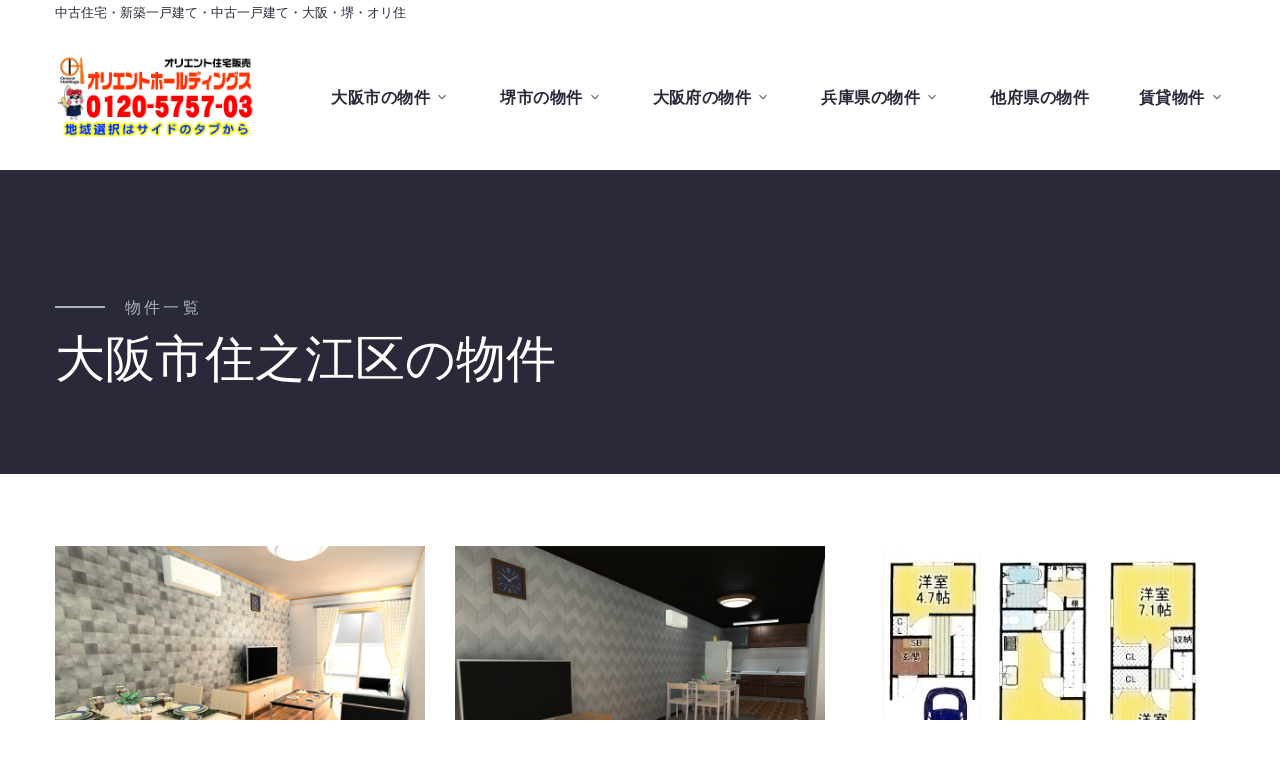

--- FILE ---
content_type: text/html; charset=UTF-8
request_url: https://orijyu.com/list-o07.html
body_size: 7827
content:
<!DOCTYPE html>
<html class="wide wow-animation" lang="ja">
<head>
<!-- Google tag (gtag.js) -->
<script async src="https://www.googletagmanager.com/gtag/js?id=G-BZ8N1FCY03"></script>
<script>
  window.dataLayer = window.dataLayer || [];
  function gtag(){dataLayer.push(arguments);}
  gtag('js', new Date());

  gtag('config', 'G-BZ8N1FCY03');
</script>
<meta name="description" content="大阪・堺市を中心に新築一戸建、中古住宅を販売しているオリエントホールディングス・オリエント住宅販売。家の売却、リフォーム、賃貸経営なども扱っています。住宅に関する事 気軽にご相談ください">
<title>大阪市住之江区の物件 - 大阪・堺の新築一戸建て、中古一戸建て新築中古住宅はオリエントホールディングス・オリエント住宅販売</title>

<meta name="format-detection" content="telephone=no">
<meta name="viewport" content="width=device-width height=device-height initial-scale=1.0 maximum-scale=1.0 user-scalable=0">
<meta http-equiv="X-UA-Compatible" content="IE=edge">
<meta charset="utf-8">
<link rel="icon" href="https://orijyu.com/favicon.ico" type="image/x-icon">
<!-- Stylesheets-->
<link rel="stylesheet" href="https://orijyu.com/wp-content/themes/original2/style.css" type="text/css" media="all" />
<link rel="stylesheet" type="text/css" href="//fonts.googleapis.com/css?family=Work+Sans:300,700,800%7COswald:300,400,500">
<link rel="stylesheet" href="https://orijyu.com/wp-content/themes/original2/css/main-style.css">
<link rel="stylesheet" href="https://orijyu.com/wp-content/themes/original2/css/bootstrap.css">
<link rel="stylesheet" href="https://orijyu.com/wp-content/themes/original2/css/fonts.css">
<link rel="stylesheet" href="https://orijyu.com/wp-content/themes/original2/css/style.css">
<meta name='robots' content='max-image-preview:large' />
<link rel='dns-prefetch' href='//yubinbango.github.io' />
<link rel='dns-prefetch' href='//s.w.org' />
<link rel="alternate" type="application/rss+xml" title="大阪・堺の新築一戸建て、中古一戸建て新築中古住宅はオリエントホールディングス・オリエント住宅販売 &raquo; 大阪市住之江区の物件 のコメントのフィード" href="https://orijyu.com/list-o07.html/feed" />
		<script type="text/javascript">
			window._wpemojiSettings = {"baseUrl":"https:\/\/s.w.org\/images\/core\/emoji\/13.0.1\/72x72\/","ext":".png","svgUrl":"https:\/\/s.w.org\/images\/core\/emoji\/13.0.1\/svg\/","svgExt":".svg","source":{"concatemoji":"https:\/\/orijyu.com\/wp-includes\/js\/wp-emoji-release.min.js?ver=5.7.14"}};
			!function(e,a,t){var n,r,o,i=a.createElement("canvas"),p=i.getContext&&i.getContext("2d");function s(e,t){var a=String.fromCharCode;p.clearRect(0,0,i.width,i.height),p.fillText(a.apply(this,e),0,0);e=i.toDataURL();return p.clearRect(0,0,i.width,i.height),p.fillText(a.apply(this,t),0,0),e===i.toDataURL()}function c(e){var t=a.createElement("script");t.src=e,t.defer=t.type="text/javascript",a.getElementsByTagName("head")[0].appendChild(t)}for(o=Array("flag","emoji"),t.supports={everything:!0,everythingExceptFlag:!0},r=0;r<o.length;r++)t.supports[o[r]]=function(e){if(!p||!p.fillText)return!1;switch(p.textBaseline="top",p.font="600 32px Arial",e){case"flag":return s([127987,65039,8205,9895,65039],[127987,65039,8203,9895,65039])?!1:!s([55356,56826,55356,56819],[55356,56826,8203,55356,56819])&&!s([55356,57332,56128,56423,56128,56418,56128,56421,56128,56430,56128,56423,56128,56447],[55356,57332,8203,56128,56423,8203,56128,56418,8203,56128,56421,8203,56128,56430,8203,56128,56423,8203,56128,56447]);case"emoji":return!s([55357,56424,8205,55356,57212],[55357,56424,8203,55356,57212])}return!1}(o[r]),t.supports.everything=t.supports.everything&&t.supports[o[r]],"flag"!==o[r]&&(t.supports.everythingExceptFlag=t.supports.everythingExceptFlag&&t.supports[o[r]]);t.supports.everythingExceptFlag=t.supports.everythingExceptFlag&&!t.supports.flag,t.DOMReady=!1,t.readyCallback=function(){t.DOMReady=!0},t.supports.everything||(n=function(){t.readyCallback()},a.addEventListener?(a.addEventListener("DOMContentLoaded",n,!1),e.addEventListener("load",n,!1)):(e.attachEvent("onload",n),a.attachEvent("onreadystatechange",function(){"complete"===a.readyState&&t.readyCallback()})),(n=t.source||{}).concatemoji?c(n.concatemoji):n.wpemoji&&n.twemoji&&(c(n.twemoji),c(n.wpemoji)))}(window,document,window._wpemojiSettings);
		</script>
		<style type="text/css">
img.wp-smiley,
img.emoji {
	display: inline !important;
	border: none !important;
	box-shadow: none !important;
	height: 1em !important;
	width: 1em !important;
	margin: 0 .07em !important;
	vertical-align: -0.1em !important;
	background: none !important;
	padding: 0 !important;
}
</style>
	<link rel='stylesheet' id='wp-block-library-css'  href='https://orijyu.com/wp-includes/css/dist/block-library/style.min.css?ver=5.7.14' type='text/css' media='all' />
<link rel='stylesheet' id='contact-form-7-css'  href='https://orijyu.com/wp-content/plugins/contact-form-7/includes/css/styles.css?ver=5.5.6.1' type='text/css' media='all' />
<link rel='stylesheet' id='wp-pagenavi-css'  href='https://orijyu.com/wp-content/plugins/wp-pagenavi/pagenavi-css.css?ver=2.70' type='text/css' media='all' />
<link rel='stylesheet' id='wp-featherlight-css'  href='https://orijyu.com/wp-content/plugins/wp-featherlight/css/wp-featherlight.min.css?ver=1.3.4' type='text/css' media='all' />
<script type='text/javascript' src='https://orijyu.com/wp-includes/js/jquery/jquery.min.js?ver=3.5.1' id='jquery-core-js'></script>
<script type='text/javascript' src='https://orijyu.com/wp-includes/js/jquery/jquery-migrate.min.js?ver=3.3.2' id='jquery-migrate-js'></script>
<link rel="https://api.w.org/" href="https://orijyu.com/wp-json/" /><link rel="alternate" type="application/json" href="https://orijyu.com/wp-json/wp/v2/pages/11164" /><link rel="EditURI" type="application/rsd+xml" title="RSD" href="https://orijyu.com/xmlrpc.php?rsd" />
<link rel="wlwmanifest" type="application/wlwmanifest+xml" href="https://orijyu.com/wp-includes/wlwmanifest.xml" /> 
<link rel="canonical" href="https://orijyu.com/list-o07.html" />
<link rel='shortlink' href='https://orijyu.com/?p=11164' />
<link rel="alternate" type="application/json+oembed" href="https://orijyu.com/wp-json/oembed/1.0/embed?url=https%3A%2F%2Forijyu.com%2Flist-o07.html" />
<link rel="alternate" type="text/xml+oembed" href="https://orijyu.com/wp-json/oembed/1.0/embed?url=https%3A%2F%2Forijyu.com%2Flist-o07.html&#038;format=xml" />
<!--[if lt IE 10]>
<div style="background: #212121; padding: 10px 0; box-shadow: 3px 3px 5px 0 rgba(0,0,0,.3); clear: both; text-align:center; position: relative; z-index:1;"><a href="http://windows.microsoft.com/en-US/internet-explorer/"><img src="https://orijyu.com/wp-content/themes/original2/images/ie8-panel/warning_bar_0000_us.jpg" border="0" height="42" width="820" alt="You are using an outdated browser. For a faster, safer browsing experience, upgrade for free today."></a></div>
<script src="https://orijyu.com/wp-content/themes/original2/js/html5shiv.min.js"></script>
<![endif]-->
<script src="https://ajaxzip3.github.io/ajaxzip3.js" charset="UTF-8"></script>
<script type="text/javascript">
jQuery(function(){
  jQuery('#zip').keyup(function(event){
    AjaxZip3.zip2addr(this,'','addr','addr');
  })
})
</script>
</head>
<body>
	<script src="//accaii.com/orientjyutaku/script.js" async></script><noscript><img src="//accaii.com/orientjyutaku/script?guid=on"></noscript>
<div class="preloader">
<div class="preloader-logo"><img src="https://orijyu.com/wp-content/themes/original2/images/logo-default-225x55.png" alt="大阪・堺の新築一戸建て、中古住宅はオリエントホールディングス・オリエント住宅販売" width="225" height="55" srcset="https://orijyu.com/wp-content/themes/original2/images/logo-default-260x64.png 2x"/> </div>
<div class="preloader-body">
<div id="loadingProgressG">
<div class="loadingProgressG" id="loadingProgressG_1"></div>
</div>
</div>
</div>
<div class="page">
<!-- Page Header-->
<header id="header" class="section page-header"> 
<div class="container">
<h1>中古住宅・新築一戸建て・中古一戸建て・大阪・堺・オリ住</h1>
</div>
<!-- RD Navbar-->
<div class="rd-navbar-wrap">
<nav class="rd-navbar rd-navbar-minimal" data-layout="rd-navbar-fixed" data-sm-layout="rd-navbar-fixed" data-md-layout="rd-navbar-fixed" data-md-device-layout="rd-navbar-fixed" data-lg-layout="rd-navbar-fixed" data-lg-device-layout="rd-navbar-fixed" data-xl-layout="rd-navbar-static" data-xl-device-layout="rd-navbar-static" data-xxl-layout="rd-navbar-static" data-xxl-device-layout="rd-navbar-static" data-lg-stick-up-offset="46px" data-xl-stick-up-offset="46px" data-xxl-stick-up-offset="46px" data-lg-stick-up="true" data-xl-stick-up="true" data-xxl-stick-up="true">
<div class="rd-navbar-main-outer">
<div class="rd-navbar-main"> 
<!-- RD Navbar Panel-->
<div class="rd-navbar-panel"> 
<!-- RD Navbar Toggle-->
<button class="rd-navbar-toggle" data-rd-navbar-toggle="#rd-navbar-nav-wrap-1"><span></span><span class="drawer-hamburger-text">MENU</span></button>
<!-- RD Navbar Brand--><a class="rd-navbar-brand sp-right" href="https://orijyu.com/index.html"><img src="https://orijyu.com/wp-content/themes/original2/images/logo-default-225x95.png" alt="" width="225" height="95"/></a> </div>
<div class="rd-navbar-main-element">
<div class="rd-navbar-nav-wrap" id="rd-navbar-nav-wrap-1"> 
<!-- RD Navbar Nav-->

<ul class="rd-navbar-nav">
<li class="rd-nav-item"><a class="rd-nav-link" href="#"><font size="3"><b>大阪市の物件</b></font></a> 
<!-- RD Navbar Megamenu-->
<ul class="rd-menu rd-navbar-megamenu">
<li class="rd-megamenu-item">
<ul class="rd-megamenu-list">


<li class="rd-megamenu-list-item"><a class="rd-megamenu-list-link" href="https://orijyu.com/list-o01.html">旭区の物件</a></li>
<li class="rd-megamenu-list-item"><a class="rd-megamenu-list-link" href="https://orijyu.com/list-o02.html">阿倍野区の物件</a></li>
<li class="rd-megamenu-list-item"><a class="rd-megamenu-list-link" href="https://orijyu.com/list-o03.html">生野区の物件</a></li>
<li class="rd-megamenu-list-item"><a class="rd-megamenu-list-link" href="https://orijyu.com/list-o05.html">此花区の物件</a></li>
<li class="rd-megamenu-list-item"><a class="rd-megamenu-list-link" href="https://orijyu.com/list-o06.html">城東区の物件</a></li>
</ul>
</li>
<li class="rd-megamenu-item">
<ul class="rd-megamenu-list">
<li class="rd-megamenu-list-item"><a class="rd-megamenu-list-link" href="https://orijyu.com/list-o07.html">住之江区の物件</a></li>
<li class="rd-megamenu-list-item"><a class="rd-megamenu-list-link" href="https://orijyu.com/list-o08.html">住吉区の物件</a></li>
<li class="rd-megamenu-list-item"><a class="rd-megamenu-list-link" href="https://orijyu.com/list-o09.html">大正区の物件</a></li>
<li class="rd-megamenu-list-item"><a class="rd-megamenu-list-link" href="https://orijyu.com/list-o11.html">鶴見区の物件</a></li>
<li class="rd-megamenu-list-item"><a class="rd-megamenu-list-link" href="https://orijyu.com/list-o12.html">天王寺区の物件</a></li>
<li class="rd-megamenu-list-item"><a class="rd-megamenu-list-link" href="https://orijyu.com/list-o13.html">浪速区の物件</a></li>
</ul>
</li>
<li class="rd-megamenu-item">
<ul class="rd-megamenu-list">
<li class="rd-megamenu-list-item"><a class="rd-megamenu-list-link" href="https://orijyu.com/list-o14.html">西区の物件</a></li>
<li class="rd-megamenu-list-item"><a class="rd-megamenu-list-link" href="https://orijyu.com/list-o15.html">西成区の物件</a></li>
<li class="rd-megamenu-list-item"><a class="rd-megamenu-list-link" href="https://orijyu.com/list-o16.html">西淀川区の物件</a></li>
<!--大阪市東住吉区の物件-->
<li class="rd-megamenu-list-item"><a class="rd-megamenu-list-link" href="https://orijyu.com/list-o17.html">東住吉区の物件</a></li>
<li class="rd-megamenu-list-item"><a class="rd-megamenu-list-link" href="https://orijyu.com/list-o18.html">東成区の物件</a></li>
</ul>
</li>
<li class="rd-megamenu-item">
<ul class="rd-megamenu-list">
<li class="rd-megamenu-list-item"><a class="rd-megamenu-list-link" href="https://orijyu.com/list-o19.html">東淀川区の物件</a></li>
<li class="rd-megamenu-list-item"><a class="rd-megamenu-list-link" href="https://orijyu.com/list-o20.html">平野区の物件</a></li>
<li class="rd-megamenu-list-item"><a class="rd-megamenu-list-link" href="https://orijyu.com/list-o22.html">港区の物件</a></li>
<li class="rd-megamenu-list-item"><a class="rd-megamenu-list-link" href="https://orijyu.com/list-o23.html">都島区の物件</a></li>
</ul>
</li>
</ul>
</li>
<li class="rd-nav-item"><a class="rd-nav-link" href="#"><font size="3"><b>堺市の物件</b></font></a> 
<!-- RD Navbar Dropdown-->
<ul class="rd-menu rd-navbar-dropdown">
<li class="rd-dropdown-item"><a class="rd-dropdown-link" href="https://orijyu.com/list-s01.html">堺区の物件</a></li>
<li class="rd-dropdown-item"><a class="rd-dropdown-link" href="https://orijyu.com/list-s03.html">中区の物件</a></li>
<li class="rd-dropdown-item"><a class="rd-dropdown-link" href="https://orijyu.com/list-s05.html">東区の物件</a></li>
<li class="rd-dropdown-item"><a class="rd-dropdown-link" href="https://orijyu.com/list-s02.html">西区の物件</a></li>
<li class="rd-dropdown-item"><a class="rd-dropdown-link" href="https://orijyu.com/list-s06.html">南区の物件</a></li>
<li class="rd-dropdown-item"><a class="rd-dropdown-link" href="https://orijyu.com/list-s04.html">北区の物件</a></li>
<li class="rd-dropdown-item"><a class="rd-dropdown-link" href="https://orijyu.com/list-s07.html">美原区の物件</a></li>
<li class="rd-dropdown-item"><a class="rd-dropdown-link" href="https://orijyu.com/land-s01.html">堺市の売土地</a></li>
</ul>
</li>
<li class="rd-nav-item"><a class="rd-nav-link" href="#"><font size="3"><b>大阪府の物件</b></font></a> 
<!-- RD Navbar Megamenu-->
<ul class="rd-menu rd-navbar-megamenu">
<li class="rd-megamenu-item">
<ul class="rd-megamenu-list">
<li class="rd-megamenu-list-item"><a class="rd-megamenu-list-link" href="https://orijyu.com/list-p27.html">池田市の物件</a></li>
<li class="rd-megamenu-list-item"><a class="rd-megamenu-list-link" href="https://orijyu.com/list-p29.html">茨木市の物件</a></li>
<li class="rd-megamenu-list-item"><a class="rd-megamenu-list-link" href="https://orijyu.com/list-p12.html">高槻市の物件</a></li>
<li class="rd-megamenu-list-item"><a class="rd-megamenu-list-link" href="https://orijyu.com/list-p33.html">枚方市の物件</a></li>
	<li class="rd-megamenu-list-item"><a class="rd-megamenu-list-link" href="https://orijyu.com/list-p22.html">守口市の物件</a></li>
</ul>
</li>
<li class="rd-megamenu-item">
<ul class="rd-megamenu-list">
<li class="rd-megamenu-list-item"><a class="rd-megamenu-list-link" href="https://orijyu.com/list-p36.html">門真市の物件</a></li>
<li class="rd-megamenu-list-item"><a class="rd-megamenu-list-link" href="https://orijyu.com/list-p15.html">東大阪市の物件</a></li>
<li class="rd-megamenu-list-item"><a class="rd-megamenu-list-link" href="https://orijyu.com/list-p16.html">八尾市の物件</a></li>
<li class="rd-megamenu-list-item"><a class="rd-megamenu-list-link" href="https://orijyu.com/list-p38.html">柏原市の物件</a></li>
<li class="rd-megamenu-list-item"><a class="rd-megamenu-list-link" href="https://orijyu.com/list-p04.html">和泉市の物件</a></li>
<li class="rd-megamenu-list-item"><a class="rd-megamenu-list-link" href="https://orijyu.com/list-p01.html">高石市の物件</a></li>
</ul>
</li>
<li class="rd-megamenu-item">
<ul class="rd-megamenu-list">		
	<li class="rd-megamenu-list-item"><a class="rd-megamenu-list-link" href="https://orijyu.com/list-p03.html">泉北郡の物件</a></li>
<li class="rd-megamenu-list-item"><a class="rd-megamenu-list-link" href="https://orijyu.com/list-p06.html">貝塚市の物件</a></li>
<li class="rd-megamenu-list-item"><a class="rd-megamenu-list-link" href="https://orijyu.com/list-p05.html">岸和田市の物件</a></li>
<li class="rd-megamenu-list-item"><a class="rd-megamenu-list-link" href="https://orijyu.com/list-p07.html">泉佐野市の物件</a></li>
<li class="rd-megamenu-list-item"><a class="rd-megamenu-list-link" href="https://orijyu.com/list-p08.html">泉南市の物件</a></li>
	<li class="rd-megamenu-list-item"><a class="rd-megamenu-list-link" href="https://orijyu.com/list-p09.html">阪南市の物件</a></li>
<li class="rd-megamenu-list-item"><a class="rd-megamenu-list-link" href="https://orijyu.com/list-p10.html">泉南郡の物件</a></li>

</ul>
</li>
<li class="rd-megamenu-item">
<ul class="rd-megamenu-list">
<li class="rd-megamenu-list-item"><a class="rd-megamenu-list-link" href="https://orijyu.com/list-p17.html">松原市の物件</a></li>
	<li class="rd-megamenu-list-item"><a class="rd-megamenu-list-link" href="https://orijyu.com/list-p19.html">羽曳野市の物件</a></li>
<li class="rd-megamenu-list-item"><a class="rd-megamenu-list-link" href="https://orijyu.com/list-p18.html">藤井寺市の物件</a></li>
<li class="rd-megamenu-list-item"><a class="rd-megamenu-list-link" href="https://orijyu.com/list-p20.html">富田林市の物件</a></li>
<li class="rd-megamenu-list-item"><a class="rd-megamenu-list-link" href="https://orijyu.com/list-p23.html">大阪狭山市の物件</a></li>
<li class="rd-megamenu-list-item"><a class="rd-megamenu-list-link" href="https://orijyu.com/list-p25.html">河内長野市の物件</a></li>
<li class="rd-megamenu-list-item"><a class="rd-megamenu-list-link" href="https://orijyu.com/land-p01.html">大阪府の売土地</a></li>

</ul>
</li>
</ul>
</li>
<li class="rd-nav-item"><a class="rd-nav-link" href="#"><font size="3"><b>兵庫県の物件</b></font></a> 
<!-- RD Navbar Dropdown-->
<ul class="rd-menu rd-navbar-megamenu">
<li class="rd-megamenu-item">
<ul class="rd-megamenu-list">
<li class="rd-megamenu-list-item"><a class="rd-megamenu-list-link" href="https://orijyu.com/list-h01.html">神戸市東灘区の物件</a></li>
<li class="rd-megamenu-list-item"><a class="rd-megamenu-list-link" href="https://orijyu.com/list-h02.html">神戸市灘区の物件</a></li>
<li class="rd-megamenu-list-item"><a class="rd-megamenu-list-link" href="https://orijyu.com/list-h03.html">神戸市中央区の物件</a></li>
<li class="rd-megamenu-list-item"><a class="rd-megamenu-list-link" href="https://orijyu.com/list-h04.html">神戸市兵庫区の物件</a></li>
<li class="rd-megamenu-list-item"><a class="rd-megamenu-list-link" href="https://orijyu.com/list-h05.html">神戸市長田区の物件</a></li>
</ul>
</li>
	
<li class="rd-megamenu-item">
<ul class="rd-megamenu-list">
<li class="rd-megamenu-list-item"><a class="rd-megamenu-list-link" href="https://orijyu.com/list-h06.html">神戸市須磨区の物件</a></li>
<li class="rd-megamenu-list-item"><a class="rd-megamenu-list-link" href="https://orijyu.com/list-h07.html">神戸市垂水区の物件</a></li>
<li class="rd-megamenu-list-item"><a class="rd-megamenu-list-link" href="https://orijyu.com/list-h08.html">神戸市北区の物件</a></li>
<li class="rd-megamenu-list-item"><a class="rd-megamenu-list-link" href="https://orijyu.com/list-h09.html">神戸市西区の物件</a></li>
<li class="rd-megamenu-list-item"><a class="rd-megamenu-list-link" href="https://orijyu.com/list-h10.html">尼崎市の物件</a></li>
<li class="rd-megamenu-list-item"><a class="rd-megamenu-list-link" href="https://orijyu.com/list-h11.html">西宮市の物件</a></li>
<li class="rd-megamenu-list-item"><a class="rd-megamenu-list-link" href="https://orijyu.com/list-h12.html">芦屋市の物件</a></li>
<li class="rd-megamenu-list-item"><a class="rd-megamenu-list-link" href="https://orijyu.com/list-h13.html">宝塚市の物件</a></li>
</ul>
</li>
	
<li class="rd-megamenu-item">
<ul class="rd-megamenu-list">

<li class="rd-megamenu-list-item"><a class="rd-megamenu-list-link" href="https://orijyu.com/list-h14.html">その他兵庫県の物件</a></li>
<li class="rd-megamenu-list-item"><a class="rd-megamenu-list-link" href="https://orijyu.com/land-h01.html">兵庫県の売土地</a></li>
</ul>
</li>
</ul>
</li>
	<li class="rd-nav-item"><a class="rd-nav-link" href="https://orijyu.com/list-e01.html"><font size="3"><b>他府県の物件</b></font></a>
<!-- RD Navbar Dropdown-->

</li> 
<li class="rd-nav-item"><a class="rd-nav-link" href="#"><font size="3"><b>賃貸物件</b></font></a> 
<!-- RD Navbar Dropdown-->
<ul class="rd-menu rd-navbar-dropdown">
<li class="rd-dropdown-item"><a class="rd-dropdown-link" href="https://orijyu.com/list-r01.html">大阪市の賃貸物件</a></li>
<li class="rd-dropdown-item"><a class="rd-dropdown-link" href="https://orijyu.com/list-r02.html">堺市の賃貸物件</a></li>
<li class="rd-dropdown-item"><a class="rd-dropdown-link" href="https://orijyu.com/list-r03.html">大阪府の賃貸物件</a></li>
<li class="rd-dropdown-item"><a class="rd-dropdown-link" href="https://orijyu.com/list-r04.html">兵庫県の賃貸物件</a></li>
<li class="rd-dropdown-item"><a class="rd-dropdown-link" href="https://orijyu.com/list-r05.html">他府県の賃貸物件</a></li>
</ul>
</li>
</ul>
</div>
</div>
</div>
</div>
</nav>
</div>
</header>
<section class="breadcrumbs-custom bg-image context-dark">
  <div class="breadcrumbs-custom-inner">
    <div class="container breadcrumbs-custom-container">
      <div class="breadcrumbs-custom-main">
        <h6 class="breadcrumbs-custom-subtitle title-decorated">物件一覧</h6>
               <h1 class="breadcrumbs-custom-title">大阪市住之江区の物件</h1>
      </div>
      
    </div>
  </div>
</section>
      <section class="section section-lg text-center">
        <div class="container">
          
          <div class="row row-50">
<!--大阪市住之江区-->
<!--新築一戸建て-->
<div class="col-sm-6 col-lg-4 wow-outer">
              <!-- Post Classic-->
              <article class="post-classic wow slideInLeft" style="visibility: visible; animation-name: slideInLeft;">
<a class="post-classic-media" href="https://orijyu.com/buy/post-122504.html">                    <img width="370" height="264" alt="" src="https://orijyu.com/wp-content/uploads/2025/03/41259283b7f9d00a86562eaec2e4ddfc.jpg" alt="オレンヂシティ 住之江"></a>
                <ul class="post-classic-meta">
<li><h4 class="post-classic-title"><a href="https://orijyu.com/buy/post-122504.html">オレンヂシティ 住之江</a></h4></li>
                  <li>      スーパー徒歩1分、教育施設も徒歩3分圏内。生活便利な自由設計新築一戸建。      </li>
                </ul>
              </article>
            </div>
<div class="col-sm-6 col-lg-4 wow-outer">
              <!-- Post Classic-->
              <article class="post-classic wow slideInLeft" style="visibility: visible; animation-name: slideInLeft;">
<a class="post-classic-media" href="https://orijyu.com/buy/post-120818.html">                    <img width="370" height="264" alt="" src="https://orijyu.com/wp-content/uploads/2024/10/982605645309b69831bfd614a82835b7.jpg" alt="オレンヂシティ 玉出"></a>
                <ul class="post-classic-meta">
<li><h4 class="post-classic-title"><a href="https://orijyu.com/buy/post-120818.html">オレンヂシティ 玉出</a></h4></li>
                  <li>      南向き・日当良好。駅徒歩4分、商業施設・教育施設徒歩圏内で、生活便利な自由設計新築一戸建。      </li>
                </ul>
              </article>
            </div>
<div class="col-sm-6 col-lg-4 wow-outer">
              <!-- Post Classic-->
              <article class="post-classic wow slideInLeft" style="visibility: visible; animation-name: slideInLeft;">
<a class="post-classic-media" href="https://orijyu.com/buy/post-128870.html">                    <img width="370" height="264" alt="" src="https://orijyu.com/wp-content/uploads/2026/01/445e0fde503ba4d62d4c87f6011b43e1.jpg" alt="大阪市住之江区御崎1丁目"></a>
                <ul class="post-classic-meta">
<li><h4 class="post-classic-title"><a href="https://orijyu.com/buy/post-128870.html">大阪市住之江区御崎1丁目</a></h4></li>
                  <li>      新築一戸建・オープンハウス開催中・フラット35S対応仕様。スーパー・教育施設近く。      </li>
                </ul>
              </article>
            </div>
<div class="col-sm-6 col-lg-4 wow-outer">
              <!-- Post Classic-->
              <article class="post-classic wow slideInLeft" style="visibility: visible; animation-name: slideInLeft;">
<a class="post-classic-media" href="https://orijyu.com/buy/post-128880.html">                    <img width="370" height="264" alt="" src="https://orijyu.com/wp-content/uploads/2026/01/92252567d0415a1f7994285f09c56465.jpg" alt="大阪市住之江区浜口西2丁目"></a>
                <ul class="post-classic-meta">
<li><h4 class="post-classic-title"><a href="https://orijyu.com/buy/post-128880.html">大阪市住之江区浜口西2丁目</a></h4></li>
                  <li>      2025年7月完成・オープンハウス開催中。南向き・日当良好。駅・スーパー・教育施設が全て徒歩圏内。      </li>
                </ul>
              </article>
            </div>
<div class="col-sm-6 col-lg-4 wow-outer">
              <!-- Post Classic-->
              <article class="post-classic wow slideInLeft" style="visibility: visible; animation-name: slideInLeft;">
<a class="post-classic-media" href="https://orijyu.com/buy/post-128712.html">                    <img width="370" height="264" alt="" src="https://orijyu.com/wp-content/uploads/2026/01/18acf591b196d12800e3d3a39706109d.jpg" alt="大阪市住之江区西住之江3丁目"></a>
                <ul class="post-classic-meta">
<li><h4 class="post-classic-title"><a href="https://orijyu.com/buy/post-128712.html">大阪市住之江区西住之江3丁目</a></h4></li>
                  <li>      2025年9月完成・オープンハウス開催中。土地38坪。駅・スーパー徒歩7分、生活便利。ショッピングモールも徒歩10分。      </li>
                </ul>
              </article>
            </div>
<!--中古一戸建て-->
<div class="col-sm-6 col-lg-4 wow-outer">
              <!-- Post Classic-->
              <article class="post-classic wow slideInLeft" style="visibility: visible; animation-name: slideInLeft;">
<a class="post-classic-media" href="https://orijyu.com/buy/post-123103.html">                    <img width="370" height="264" alt="" src="https://orijyu.com/wp-content/uploads/2023/10/56f7f896e5989d45dcd18e83f69f161e.jpg" alt="大阪市住之江区北島3丁目"></a>
                <ul class="post-classic-meta">
<li><h4 class="post-classic-title"><a href="https://orijyu.com/buy/post-123103.html">大阪市住之江区北島3丁目</a></h4></li>
                  <li>      リフォーム済・オープンハウス開催中。建て替え用地としても可能（プラン有）。小学校近く。駅・スーパー徒歩圏内で、生活便利。      </li>
                </ul>
              </article>
            </div>
<!--マンション-->
<div class="col-sm-6 col-lg-4 wow-outer">
              <!-- Post Classic-->
              <article class="post-classic wow slideInLeft" style="visibility: visible; animation-name: slideInLeft;">
<a class="post-classic-media" href="https://orijyu.com/buy/post-123034.html">                    <img width="370" height="264" alt="" src="https://orijyu.com/wp-content/uploads/2025/04/507a9fbeced46e9c9bc56bbe16f3e3d9.jpg" alt="住之江東コーポ"></a>
                <ul class="post-classic-meta">
<li><h4 class="post-classic-title"><a href="https://orijyu.com/buy/post-123034.html">住之江東コーポ</a></h4></li>
                  <li>      ペット飼育可能。南東向き・日当良好。駅・スーパー徒歩圏内で、生活便利。      </li>
                </ul>
              </article>
            </div>
<!--テラスハウス-->
<!--アパート-->
<!--店舗・事務所-->
<!--店舗・事務所付き住宅-->
<!--ビル-->
<!--倉庫・工場-->
<!--収益物件-->
<!--土地-->
<!--その他-->
			
		




        
        </div>
        
        </div>
      </section>          
<!-- Page Footer-->
<footer class="section footer-standard bg-gray-800">
<div class="footer-standard-main">
<div class="container">
<div class="row row-50">
<div class="col-sm-6 col-md-3">
<div class="box-1">
<ul class="list-sm">
<li class="object-inline"><a class="link-white-50" href="https://orijyu.com/sell.html">家を売りたい</a></li>
<li class="object-inline"><a class="link-white-50" href="https://orijyu.com/lend3.html">家を貸したい</a></li>
<li class="object-inline"><a class="link-white-50" href="https://orijyu.com/reform.html">家をリフォームしたい</a></li>
</ul>
</div>
</div>
<div class="col-sm-6 col-md-3">
<div class="box-1">
<ul class="list-sm">
<li class="object-inline"><a class="link-white-50" href="https://orijyu.com/pri2.html">プリッ2</a></li>
<li class="object-inline"><a class="link-white-50" href="https://orijyu.com/faq.html">よくある質問</a></li>
<li class="object-inline"><a class="link-white-50" href="https://orijyu.com/reception.html">お問合せ総合窓口</a></li>
</ul>
</div>
</div>
<div class="col-sm-6 col-md-3">
<div class="box-1">
<ul class="list-sm">
<li class="object-inline"><a class="link-white-50" href="https://orijyu.com/company.html">会社概要</a></li>
<li class="object-inline"><a class="link-white-50" href="https://orijyu.com/branch.html">店舗紹介</a></li>
<li class="object-inline"><a class="link-white-50" href="https://orijyu.com/recruit.html">採用情報</a></li>
</ul>
</div>
</div>
<div class="col-sm-6 col-md-3">
<div class="box-1">
<ul class="list-sm">
<li class="object-inline"><a class="link-white-50" href="https://orijyu.com/media.html">メディア情報</a></li>
<li class="object-inline"><a class="link-white-50" href="https://orijyu.com/policy.html">個人情報保護方針</a></li>
<li class="object-inline"><a class="link-white-50" href="https://orijyu.com/comments.html">お客様からのお声</a></li>
</ul>
</div>
</div>
</div>
</div>
</div>
<div class="container">
<div class="footer-standard-aside"><a class="brand" href="https://orijyu.com/index.html"><img src="https://orijyu.com/wp-content/themes/original2/images/logo-light-225x55.png" alt="" width="225" height="55" srcset="https://orijyu.com/wp-content/themes/original2/images/logo-light-261x64.png 2x"/></a>
<!-- Rights-->
<div class="sns rights">
<a href="https://www.instagram.com/orijyuhonten26/" target="_blank"><img alt="Instagram" src="https://orijyu.com/wp-content/themes/original2/images/sns/instagram.png"></a>
<a href="https://www.youtube.com/user/orientjyutaku" target="_blank"><img alt="YouTube" src="https://orijyu.com/wp-content/themes/original2/images/sns/youtube.png"></a>
<!-- a href="http://on.fb.me/1I9ENew" target="_blank"><img alt="Facebook" src="<!-- ?php bloginfo('template_directory');?>/images/sns/facebook.png"></a -->
<!-- a href="https://www.facebook.com/%E3%82%AA%E3%83%AA%E3%82%A8%E3%83%B3%E3%83%88%E4%BD%8F%E5%AE%85%E8%B2%A9%E5%A3%B2-109137967939576/" target="_blank"><img alt="Facebook" src="<!-- ?php bloginfo('template_directory');?>/images/sns/facebook.png"></a -->
<a href="https://twitter.com/orientjyutaku" target="_blank"><img alt="twitter" src="https://orijyu.com/wp-content/themes/original2/images/sns/twitter.png"></a>
<a href="https://line.me/ti/p/%40zof9776l" target="_blank"><img alt="LINE" src="https://orijyu.com/wp-content/themes/original2/images/sns/line.png"></a>
</div>
<p class="rights"><span>&copy;&nbsp;</span><span class="copyright-year"></span><span>&nbsp;</span><span>All Rights Reserved.</span><span>&nbsp;</span><a href="https://orijyu.com/">オリエントホールディングス・オリエント住宅販売</a>
<br>
<span>〒556-0025　大阪市浪速区浪速東3丁目7番1号
大阪・堺・新築一戸建て住宅・中古一戸建て住宅</span>
</p>
</div>
</div>
</footer>
</div>
<a href="tel:0120575703" onclick="ga('send','event','Phone','Click To Call', 'Phone')"; style="color:#ffffff !important; background-color:#ff6600;" class="ctc_bar" id="click_to_call_bar""> <span class="icon  ctc-icon-phone"></span>電話でお問い合わせ</a><link rel='stylesheet' id='ctc-styles-css'  href='https://orijyu.com/wp-content/plugins/really-simple-click-to-call/css/ctc_style.css?ver=5.7.14' type='text/css' media='all' />
<script type='text/javascript' src='https://yubinbango.github.io/yubinbango/yubinbango.js' id='yubinbango-js'></script>
<script type='text/javascript' src='https://orijyu.com/wp-includes/js/dist/vendor/wp-polyfill.min.js?ver=7.4.4' id='wp-polyfill-js'></script>
<script type='text/javascript' id='wp-polyfill-js-after'>
( 'fetch' in window ) || document.write( '<script src="https://orijyu.com/wp-includes/js/dist/vendor/wp-polyfill-fetch.min.js?ver=3.0.0"></scr' + 'ipt>' );( document.contains ) || document.write( '<script src="https://orijyu.com/wp-includes/js/dist/vendor/wp-polyfill-node-contains.min.js?ver=3.42.0"></scr' + 'ipt>' );( window.DOMRect ) || document.write( '<script src="https://orijyu.com/wp-includes/js/dist/vendor/wp-polyfill-dom-rect.min.js?ver=3.42.0"></scr' + 'ipt>' );( window.URL && window.URL.prototype && window.URLSearchParams ) || document.write( '<script src="https://orijyu.com/wp-includes/js/dist/vendor/wp-polyfill-url.min.js?ver=3.6.4"></scr' + 'ipt>' );( window.FormData && window.FormData.prototype.keys ) || document.write( '<script src="https://orijyu.com/wp-includes/js/dist/vendor/wp-polyfill-formdata.min.js?ver=3.0.12"></scr' + 'ipt>' );( Element.prototype.matches && Element.prototype.closest ) || document.write( '<script src="https://orijyu.com/wp-includes/js/dist/vendor/wp-polyfill-element-closest.min.js?ver=2.0.2"></scr' + 'ipt>' );( 'objectFit' in document.documentElement.style ) || document.write( '<script src="https://orijyu.com/wp-includes/js/dist/vendor/wp-polyfill-object-fit.min.js?ver=2.3.4"></scr' + 'ipt>' );
</script>
<script type='text/javascript' id='contact-form-7-js-extra'>
/* <![CDATA[ */
var wpcf7 = {"api":{"root":"https:\/\/orijyu.com\/wp-json\/","namespace":"contact-form-7\/v1"}};
/* ]]> */
</script>
<script type='text/javascript' src='https://orijyu.com/wp-content/plugins/contact-form-7/includes/js/index.js?ver=5.5.6.1' id='contact-form-7-js'></script>
<script type='text/javascript' src='https://orijyu.com/wp-content/plugins/wp-featherlight/js/wpFeatherlight.pkgd.min.js?ver=1.3.4' id='wp-featherlight-js'></script>
<script type='text/javascript' src='https://orijyu.com/wp-includes/js/wp-embed.min.js?ver=5.7.14' id='wp-embed-js'></script>
    
<!-- Javascript-->
<script src="https://orijyu.com/wp-content/themes/original2/js/core.min.js"></script>
<script src="https://orijyu.com/wp-content/themes/original2/js/script.js"></script>

</body>
</html>

--- FILE ---
content_type: text/css
request_url: https://orijyu.com/wp-content/themes/original2/style.css
body_size: 1395
content:
@charset "utf-8";
/*
Theme Name: ORIGINAL
Description: オリエント住宅販売
Author: 管理人
*/


body{
font-family: -apple-system, BlinkMacSystemFont, "Helvetica Neue", YuGothic, "ヒラギノ角ゴ ProN W3", Hiragino Kaku Gothic ProN, Arial, "メイリオ", Meiryo, sans-serif !important;
}

.youtube {
  position: relative;
  width: 100%;
  padding-top: 56.25%;
}
.youtube iframe {
  position: absolute;
  top: 0;
  right: 0;
  width: 100% !important;
  height: 100% !important;
}
.container table{
border: 1px #ccc solid;
border-collapse: collapse;
border-spacing: 0;
margin:15px 0 20px 0;
width: 100%;
}

.container table th{
padding:10px;
border: #ccc solid;
border-width: 0 0 1px 1px;
background:#efede7;
}

.container table td{
padding:10px;
border: 1px #ccc solid;
border-width: 0 0 1px 1px;
background:#fff;
text-align: left;
}
/* 必須マーク */
.must {
	background: #FF1A00;
}

/* 任意マーク */
.free {
	background: #999;
}

.must,
.free {
	color: #FFF;
	border-radius: 3px;
	font-size: 12px;
	margin-right: 10px;
	padding: 5px 10px;
	letter-spacing: 0.2em;
}
h1, .heading-1 {
    font-size: 50px !important;
}
.breadcrumbs-custom-container {
    justify-content: center !important;
}
.sns {

    padding: 10px 0;
}
.post-classic-meta > li {
    position: static !important;
}
/*@media all and (min-width:768px)*/
.tabs-horizontal.tabs-line * + .tab-content {
    margin-top: 26px !important;
}
.rd-navbar-fixed .rd-navbar-submenu-toggle::after {
    width: 100% !important;
}
.thum-img {
    width: 100%;
    max-height: 250px;
    object-fit: cover;
}
.sp-right {
    margin: 0 0 0 auto !important;
}
.drawer-hamburger-text {
        font-size: 10px;
}
.rd-navbar-toggle span::after, .rd-navbar-toggle span::before, .rd-navbar-toggle span {
    width: 29px !important;
}
.mabg {
    background: rgba(0, 0, 0, 0.6);
    width: 100%;
    padding: 10px;
}
/*wp-pagenavi 01*/
.wp-pagenavi {
margin-top: 20px;
text-align:center;
}
.wp-pagenavi a, .wp-pagenavi span {
color: #795A3C;
background-color: #FFF1DA;
border: 1px solid #DBC9AA;
padding: 8px 15px;
margin: 0 2px;
white-space: nowrap;
-moz-border-radius: 3px;
-webkit-border-radius: 3px;
border-radius: 3px;
-webkit-transition: 0.2s ease-in-out;
-moz-transition: 0.2s ease-in-out;
-o-transition: 0.2s ease-in-out;
transition: 0.2s ease-in-out;
text-align: center;
text-decoration: none;
}
.wp-pagenavi a:hover{
color: #FFF;
background-color: #A09D71;
border-color: #999;
}
.wp-pagenavi span.current{
color: #FFF;
background-color: #FC872E;
border-color: #FC872E;
font-weight: bold;
}
.parallax-bg {
  background-image: url('images/bg-pri2.jpg');
  background-attachment: fixed;
  background-position: center;
  background-size: cover;
  background-repeat: no-repeat;
  height: 350px;
}
.post-classic-meta {
	color: #fd680a !important;
}
#header h1 {
    padding: 5px 0;
    font-size: 80% !important;
    font-weight: normal;
}
@media screen and (max-width: 768px) {
/* 768pxまでの幅の場合に適応される */
.thum-img {
    width: 100%;
    max-height: 115px;
    object-fit: cover;
}
.form-label-outside {
    padding-right: 0px !important;
}
.post-classic-meta {
	margin-bottom: 10px !important;
}
.post-classic {
    border-bottom: 1px solid #000000 !important;
}
}
@media screen and (min-width:768px) and ( max-width:1024px) {
    /*　for iPad 　*/
 .thum-img {
    width: 100%;
    max-height: 158px;
    object-fit: cover;
}
}


--- FILE ---
content_type: text/css
request_url: https://orijyu.com/wp-content/themes/original2/css/main-style.css
body_size: 363
content:
.image-box-area {
    height: 75vh !important;
    position: relative;
    overflow: hidden;
    margin: 0 !important;
    padding: 0 !important;
    position: relative;
    background: rgba(255,126,0,.8);
}

.image-box-area img {
    width: 100%;
    height: 100%;
    object-fit: cover;
    position: absolute;
    z-index: 1;
    vertical-align: top;
    -webkit-transition: all 2s ease-out;
    transition: all 2s ease-out;
  }

  .image-box-area:hover img{
    filter:alpha(opacity=20);
    -moz-opacity: 0.2;
    opacity: 0.2;
    -webkit-transform: scale(1.4);
    transform: scale(1.4);
  }

  .image-box-area figcaption{
    width: 100%;
    height: 100%;
    position: absolute;
    z-index: 2;
    display: flex;
    justify-content: center;
    align-items: center;
    padding: 5px;
    text-align: center;  
    /* background: rgba(0,0,0,.6); */
    -webkit-transition: .3s;
    transition: .3s;
    /* opacity: 0; */
  }

  .image-box-area figcaption *{
    color: #FFF;
  }
  .image-box-area:hover figcaption {
    opacity: 1;
  }

  @media screen and (max-width: 737px) {
    .image-box-area {
        height: 36vh !important;
    }
}

--- FILE ---
content_type: text/css
request_url: https://orijyu.com/wp-content/themes/original2/css/fonts.css
body_size: 27522
content:
/*
*
* Fonts
*//*
*
* Font Awesome Icons 4.7.0
* --------------------------------------------------
*/@font-face {	font-family: 'FontAwesome';	src: url("../fonts/fontawesome-webfont.eot?v=4.7.0");	src: url("../fonts/fontawesome-webfont.eot?#iefix&v=4.7.0") format("embedded-opentype"), url("../fonts/fontawesome-webfont.woff2?v=4.7.0") format("woff2"), url("../fonts/fontawesome-webfont.woff?v=4.7.0") format("woff"), url("../fonts/fontawesome-webfont.ttf?v=4.7.0") format("truetype"), url("../fonts/fontawesome-webfont.svg?v=4.7.0#fontawesomeregular") format("svg");	font-weight: normal;	font-style: normal;}.fa {	display: inline-block;	font-family: 'FontAwesome';	font-size: inherit;	text-rendering: auto;	-webkit-font-smoothing: antialiased;	-moz-osx-font-smoothing: grayscale;}[class*='fa-']:before {	font-weight: 400;	font-family: 'FontAwesome';}/* makes the font 33% larger relative to the icon container */.fa-lg {	font-size: 1.33333333em;	line-height: 0.75em;	vertical-align: -15%;}.fa-2x {	font-size: 2em;}.fa-3x {	font-size: 3em;}.fa-4x {	font-size: 4em;}.fa-5x {	font-size: 5em;}.fa-fw {	width: 1.28571429em;	text-align: center;}.fa-ul {	padding-left: 0;	margin-left: 2.14285714em;	list-style-type: none;}.fa-ul > li {	position: relative;}.fa-li {	position: absolute;	left: -2.14285714em;	width: 2.14285714em;	top: 0.14285714em;	text-align: center;}.fa-li.fa-lg {	left: -1.85714286em;}.fa-border {	padding: .2em .25em .15em;	border: solid 0.08em #eeeeee;	border-radius: .1em;}.fa-pull-left {	float: left;}.fa-pull-right {	float: right;}.fa.fa-pull-left {	margin-right: .3em;}.fa.fa-pull-right {	margin-left: .3em;}/* Deprecated as of 4.4.0 */.pull-right {	float: right;}.pull-left {	float: left;}.fa.pull-left {	margin-right: .3em;}.fa.pull-right {	margin-left: .3em;}.fa-spin {	-webkit-animation: fa-spin 2s infinite linear;	animation: fa-spin 2s infinite linear;}.fa-pulse {	-webkit-animation: fa-spin 1s infinite steps(8);	animation: fa-spin 1s infinite steps(8);}@-webkit-keyframes fa-spin {	0% {		-webkit-transform: rotate(0deg);		transform: rotate(0deg);	}	100% {		-webkit-transform: rotate(359deg);		transform: rotate(359deg);	}}@keyframes fa-spin {	0% {		-webkit-transform: rotate(0deg);		transform: rotate(0deg);	}	100% {		-webkit-transform: rotate(359deg);		transform: rotate(359deg);	}}.fa-rotate-90 {	-ms-filter: "progid:DXImageTransform.Microsoft.BasicImage(rotation=1)";	-webkit-transform: rotate(90deg);	-ms-transform: rotate(90deg);	transform: rotate(90deg);}.fa-rotate-180 {	-ms-filter: "progid:DXImageTransform.Microsoft.BasicImage(rotation=2)";	-webkit-transform: rotate(180deg);	-ms-transform: rotate(180deg);	transform: rotate(180deg);}.fa-rotate-270 {	-ms-filter: "progid:DXImageTransform.Microsoft.BasicImage(rotation=3)";	-webkit-transform: rotate(270deg);	-ms-transform: rotate(270deg);	transform: rotate(270deg);}.fa-flip-horizontal {	-ms-filter: "progid:DXImageTransform.Microsoft.BasicImage(rotation=0, mirror=1)";	-webkit-transform: scale(-1, 1);	-ms-transform: scale(-1, 1);	transform: scale(-1, 1);}.fa-flip-vertical {	-ms-filter: "progid:DXImageTransform.Microsoft.BasicImage(rotation=2, mirror=1)";	-webkit-transform: scale(1, -1);	-ms-transform: scale(1, -1);	transform: scale(1, -1);}:root .fa-rotate-90,:root .fa-rotate-180,:root .fa-rotate-270,:root .fa-flip-horizontal,:root .fa-flip-vertical {	filter: none;}.fa-stack {	position: relative;	display: inline-block;	width: 2em;	height: 2em;	line-height: 2em;	vertical-align: middle;}.fa-stack-1x,.fa-stack-2x {	position: absolute;	left: 0;	width: 100%;	text-align: center;}.fa-stack-1x {	line-height: inherit;}.fa-stack-2x {	font-size: 2em;}.fa-inverse {	color: #ffffff;}/* Font Awesome uses the Unicode Private Use Area (PUA) to ensure screen
   readers do not read off random characters that represent icons */.fa-glass:before {	content: "\f000";}.fa-music:before {	content: "\f001";}.fa-search:before {	content: "\f002";}.fa-envelope-o:before {	content: "\f003";}.fa-heart:before {	content: "\f004";}.fa-star:before {	content: "\f005";}.fa-star-o:before {	content: "\f006";}.fa-user:before {	content: "\f007";}.fa-film:before {	content: "\f008";}.fa-th-large:before {	content: "\f009";}.fa-th:before {	content: "\f00a";}.fa-th-list:before {	content: "\f00b";}.fa-check:before {	content: "\f00c";}.fa-remove:before,.fa-close:before,.fa-times:before {	content: "\f00d";}.fa-search-plus:before {	content: "\f00e";}.fa-search-minus:before {	content: "\f010";}.fa-power-off:before {	content: "\f011";}.fa-signal:before {	content: "\f012";}.fa-gear:before,.fa-cog:before {	content: "\f013";}.fa-trash-o:before {	content: "\f014";}.fa-home:before {	content: "\f015";}.fa-file-o:before {	content: "\f016";}.fa-clock-o:before {	content: "\f017";}.fa-road:before {	content: "\f018";}.fa-download:before {	content: "\f019";}.fa-arrow-circle-o-down:before {	content: "\f01a";}.fa-arrow-circle-o-up:before {	content: "\f01b";}.fa-inbox:before {	content: "\f01c";}.fa-play-circle-o:before {	content: "\f01d";}.fa-rotate-right:before,.fa-repeat:before {	content: "\f01e";}.fa-refresh:before {	content: "\f021";}.fa-list-alt:before {	content: "\f022";}.fa-lock:before {	content: "\f023";}.fa-flag:before {	content: "\f024";}.fa-headphones:before {	content: "\f025";}.fa-volume-off:before {	content: "\f026";}.fa-volume-down:before {	content: "\f027";}.fa-volume-up:before {	content: "\f028";}.fa-qrcode:before {	content: "\f029";}.fa-barcode:before {	content: "\f02a";}.fa-tag:before {	content: "\f02b";}.fa-tags:before {	content: "\f02c";}.fa-book:before {	content: "\f02d";}.fa-bookmark:before {	content: "\f02e";}.fa-print:before {	content: "\f02f";}.fa-camera:before {	content: "\f030";}.fa-font:before {	content: "\f031";}.fa-bold:before {	content: "\f032";}.fa-italic:before {	content: "\f033";}.fa-text-height:before {	content: "\f034";}.fa-text-width:before {	content: "\f035";}.fa-align-left:before {	content: "\f036";}.fa-align-center:before {	content: "\f037";}.fa-align-right:before {	content: "\f038";}.fa-align-justify:before {	content: "\f039";}.fa-list:before {	content: "\f03a";}.fa-dedent:before,.fa-outdent:before {	content: "\f03b";}.fa-indent:before {	content: "\f03c";}.fa-video-camera:before {	content: "\f03d";}.fa-photo:before,.fa-image:before,.fa-picture-o:before {	content: "\f03e";}.fa-pencil:before {	content: "\f040";}.fa-map-marker:before {	content: "\f041";}.fa-adjust:before {	content: "\f042";}.fa-tint:before {	content: "\f043";}.fa-edit:before,.fa-pencil-square-o:before {	content: "\f044";}.fa-share-square-o:before {	content: "\f045";}.fa-check-square-o:before {	content: "\f046";}.fa-arrows:before {	content: "\f047";}.fa-step-backward:before {	content: "\f048";}.fa-fast-backward:before {	content: "\f049";}.fa-backward:before {	content: "\f04a";}.fa-play:before {	content: "\f04b";}.fa-pause:before {	content: "\f04c";}.fa-stop:before {	content: "\f04d";}.fa-forward:before {	content: "\f04e";}.fa-fast-forward:before {	content: "\f050";}.fa-step-forward:before {	content: "\f051";}.fa-eject:before {	content: "\f052";}.fa-chevron-left:before {	content: "\f053";}.fa-chevron-right:before {	content: "\f054";}.fa-plus-circle:before {	content: "\f055";}.fa-minus-circle:before {	content: "\f056";}.fa-times-circle:before {	content: "\f057";}.fa-check-circle:before {	content: "\f058";}.fa-question-circle:before {	content: "\f059";}.fa-info-circle:before {	content: "\f05a";}.fa-crosshairs:before {	content: "\f05b";}.fa-times-circle-o:before {	content: "\f05c";}.fa-check-circle-o:before {	content: "\f05d";}.fa-ban:before {	content: "\f05e";}.fa-arrow-left:before {	content: "\f060";}.fa-arrow-right:before {	content: "\f061";}.fa-arrow-up:before {	content: "\f062";}.fa-arrow-down:before {	content: "\f063";}.fa-mail-forward:before,.fa-share:before {	content: "\f064";}.fa-expand:before {	content: "\f065";}.fa-compress:before {	content: "\f066";}.fa-plus:before {	content: "\f067";}.fa-minus:before {	content: "\f068";}.fa-asterisk:before {	content: "\f069";}.fa-exclamation-circle:before {	content: "\f06a";}.fa-gift:before {	content: "\f06b";}.fa-leaf:before {	content: "\f06c";}.fa-fire:before {	content: "\f06d";}.fa-eye:before {	content: "\f06e";}.fa-eye-slash:before {	content: "\f070";}.fa-warning:before,.fa-exclamation-triangle:before {	content: "\f071";}.fa-plane:before {	content: "\f072";}.fa-calendar:before {	content: "\f073";}.fa-random:before {	content: "\f074";}.fa-comment:before {	content: "\f075";}.fa-magnet:before {	content: "\f076";}.fa-chevron-up:before {	content: "\f077";}.fa-chevron-down:before {	content: "\f078";}.fa-retweet:before {	content: "\f079";}.fa-shopping-cart:before {	content: "\f07a";}.fa-folder:before {	content: "\f07b";}.fa-folder-open:before {	content: "\f07c";}.fa-arrows-v:before {	content: "\f07d";}.fa-arrows-h:before {	content: "\f07e";}.fa-bar-chart-o:before,.fa-bar-chart:before {	content: "\f080";}.fa-twitter-square:before {	content: "\f081";}.fa-facebook-square:before {	content: "\f082";}.fa-camera-retro:before {	content: "\f083";}.fa-key:before {	content: "\f084";}.fa-gears:before,.fa-cogs:before {	content: "\f085";}.fa-comments:before {	content: "\f086";}.fa-thumbs-o-up:before {	content: "\f087";}.fa-thumbs-o-down:before {	content: "\f088";}.fa-star-half:before {	content: "\f089";}.fa-heart-o:before {	content: "\f08a";}.fa-sign-out:before {	content: "\f08b";}.fa-linkedin-square:before {	content: "\f08c";}.fa-thumb-tack:before {	content: "\f08d";}.fa-external-link:before {	content: "\f08e";}.fa-sign-in:before {	content: "\f090";}.fa-trophy:before {	content: "\f091";}.fa-github-square:before {	content: "\f092";}.fa-upload:before {	content: "\f093";}.fa-lemon-o:before {	content: "\f094";}.fa-phone:before {	content: "\f095";}.fa-square-o:before {	content: "\f096";}.fa-bookmark-o:before {	content: "\f097";}.fa-phone-square:before {	content: "\f098";}.fa-twitter:before {	content: "\f099";}.fa-facebook-f:before,.fa-facebook:before {	content: "\f09a";}.fa-github:before {	content: "\f09b";}.fa-unlock:before {	content: "\f09c";}.fa-credit-card:before {	content: "\f09d";}.fa-feed:before,.fa-rss:before {	content: "\f09e";}.fa-hdd-o:before {	content: "\f0a0";}.fa-bullhorn:before {	content: "\f0a1";}.fa-bell:before {	content: "\f0f3";}.fa-certificate:before {	content: "\f0a3";}.fa-hand-o-right:before {	content: "\f0a4";}.fa-hand-o-left:before {	content: "\f0a5";}.fa-hand-o-up:before {	content: "\f0a6";}.fa-hand-o-down:before {	content: "\f0a7";}.fa-arrow-circle-left:before {	content: "\f0a8";}.fa-arrow-circle-right:before {	content: "\f0a9";}.fa-arrow-circle-up:before {	content: "\f0aa";}.fa-arrow-circle-down:before {	content: "\f0ab";}.fa-globe:before {	content: "\f0ac";}.fa-wrench:before {	content: "\f0ad";}.fa-tasks:before {	content: "\f0ae";}.fa-filter:before {	content: "\f0b0";}.fa-briefcase:before {	content: "\f0b1";}.fa-arrows-alt:before {	content: "\f0b2";}.fa-group:before,.fa-users:before {	content: "\f0c0";}.fa-chain:before,.fa-link:before {	content: "\f0c1";}.fa-cloud:before {	content: "\f0c2";}.fa-flask:before {	content: "\f0c3";}.fa-cut:before,.fa-scissors:before {	content: "\f0c4";}.fa-copy:before,.fa-files-o:before {	content: "\f0c5";}.fa-paperclip:before {	content: "\f0c6";}.fa-save:before,.fa-floppy-o:before {	content: "\f0c7";}.fa-square:before {	content: "\f0c8";}.fa-navicon:before,.fa-reorder:before,.fa-bars:before {	content: "\f0c9";}.fa-list-ul:before {	content: "\f0ca";}.fa-list-ol:before {	content: "\f0cb";}.fa-strikethrough:before {	content: "\f0cc";}.fa-underline:before {	content: "\f0cd";}.fa-table:before {	content: "\f0ce";}.fa-magic:before {	content: "\f0d0";}.fa-truck:before {	content: "\f0d1";}.fa-pinterest:before {	content: "\f0d2";}.fa-pinterest-square:before {	content: "\f0d3";}.fa-google-plus-square:before {	content: "\f0d4";}.fa-google-plus:before {	content: "\f0d5";}.fa-money:before {	content: "\f0d6";}.fa-caret-down:before {	content: "\f0d7";}.fa-caret-up:before {	content: "\f0d8";}.fa-caret-left:before {	content: "\f0d9";}.fa-caret-right:before {	content: "\f0da";}.fa-columns:before {	content: "\f0db";}.fa-unsorted:before,.fa-sort:before {	content: "\f0dc";}.fa-sort-down:before,.fa-sort-desc:before {	content: "\f0dd";}.fa-sort-up:before,.fa-sort-asc:before {	content: "\f0de";}.fa-envelope:before {	content: "\f0e0";}.fa-linkedin:before {	content: "\f0e1";}.fa-rotate-left:before,.fa-undo:before {	content: "\f0e2";}.fa-legal:before,.fa-gavel:before {	content: "\f0e3";}.fa-dashboard:before,.fa-tachometer:before {	content: "\f0e4";}.fa-comment-o:before {	content: "\f0e5";}.fa-comments-o:before {	content: "\f0e6";}.fa-flash:before,.fa-bolt:before {	content: "\f0e7";}.fa-sitemap:before {	content: "\f0e8";}.fa-umbrella:before {	content: "\f0e9";}.fa-paste:before,.fa-clipboard:before {	content: "\f0ea";}.fa-lightbulb-o:before {	content: "\f0eb";}.fa-exchange:before {	content: "\f0ec";}.fa-cloud-download:before {	content: "\f0ed";}.fa-cloud-upload:before {	content: "\f0ee";}.fa-user-md:before {	content: "\f0f0";}.fa-stethoscope:before {	content: "\f0f1";}.fa-suitcase:before {	content: "\f0f2";}.fa-bell-o:before {	content: "\f0a2";}.fa-coffee:before {	content: "\f0f4";}.fa-cutlery:before {	content: "\f0f5";}.fa-file-text-o:before {	content: "\f0f6";}.fa-building-o:before {	content: "\f0f7";}.fa-hospital-o:before {	content: "\f0f8";}.fa-ambulance:before {	content: "\f0f9";}.fa-medkit:before {	content: "\f0fa";}.fa-fighter-jet:before {	content: "\f0fb";}.fa-beer:before {	content: "\f0fc";}.fa-h-square:before {	content: "\f0fd";}.fa-plus-square:before {	content: "\f0fe";}.fa-angle-double-left:before {	content: "\f100";}.fa-angle-double-right:before {	content: "\f101";}.fa-angle-double-up:before {	content: "\f102";}.fa-angle-double-down:before {	content: "\f103";}.fa-angle-left:before {	content: "\f104";}.fa-angle-right:before {	content: "\f105";}.fa-angle-up:before {	content: "\f106";}.fa-angle-down:before {	content: "\f107";}.fa-desktop:before {	content: "\f108";}.fa-laptop:before {	content: "\f109";}.fa-tablet:before {	content: "\f10a";}.fa-mobile-phone:before,.fa-mobile:before {	content: "\f10b";}.fa-circle-o:before {	content: "\f10c";}.fa-quote-left:before {	content: "\f10d";}.fa-quote-right:before {	content: "\f10e";}.fa-spinner:before {	content: "\f110";}.fa-circle:before {	content: "\f111";}.fa-mail-reply:before,.fa-reply:before {	content: "\f112";}.fa-github-alt:before {	content: "\f113";}.fa-folder-o:before {	content: "\f114";}.fa-folder-open-o:before {	content: "\f115";}.fa-smile-o:before {	content: "\f118";}.fa-frown-o:before {	content: "\f119";}.fa-meh-o:before {	content: "\f11a";}.fa-gamepad:before {	content: "\f11b";}.fa-keyboard-o:before {	content: "\f11c";}.fa-flag-o:before {	content: "\f11d";}.fa-flag-checkered:before {	content: "\f11e";}.fa-terminal:before {	content: "\f120";}.fa-code:before {	content: "\f121";}.fa-mail-reply-all:before,.fa-reply-all:before {	content: "\f122";}.fa-star-half-empty:before,.fa-star-half-full:before,.fa-star-half-o:before {	content: "\f123";}.fa-location-arrow:before {	content: "\f124";}.fa-crop:before {	content: "\f125";}.fa-code-fork:before {	content: "\f126";}.fa-unlink:before,.fa-chain-broken:before {	content: "\f127";}.fa-question:before {	content: "\f128";}.fa-info:before {	content: "\f129";}.fa-exclamation:before {	content: "\f12a";}.fa-superscript:before {	content: "\f12b";}.fa-subscript:before {	content: "\f12c";}.fa-eraser:before {	content: "\f12d";}.fa-puzzle-piece:before {	content: "\f12e";}.fa-microphone:before {	content: "\f130";}.fa-microphone-slash:before {	content: "\f131";}.fa-shield:before {	content: "\f132";}.fa-calendar-o:before {	content: "\f133";}.fa-fire-extinguisher:before {	content: "\f134";}.fa-rocket:before {	content: "\f135";}.fa-maxcdn:before {	content: "\f136";}.fa-chevron-circle-left:before {	content: "\f137";}.fa-chevron-circle-right:before {	content: "\f138";}.fa-chevron-circle-up:before {	content: "\f139";}.fa-chevron-circle-down:before {	content: "\f13a";}.fa-html5:before {	content: "\f13b";}.fa-css3:before {	content: "\f13c";}.fa-anchor:before {	content: "\f13d";}.fa-unlock-alt:before {	content: "\f13e";}.fa-bullseye:before {	content: "\f140";}.fa-ellipsis-h:before {	content: "\f141";}.fa-ellipsis-v:before {	content: "\f142";}.fa-rss-square:before {	content: "\f143";}.fa-play-circle:before {	content: "\f144";}.fa-ticket:before {	content: "\f145";}.fa-minus-square:before {	content: "\f146";}.fa-minus-square-o:before {	content: "\f147";}.fa-level-up:before {	content: "\f148";}.fa-level-down:before {	content: "\f149";}.fa-check-square:before {	content: "\f14a";}.fa-pencil-square:before {	content: "\f14b";}.fa-external-link-square:before {	content: "\f14c";}.fa-share-square:before {	content: "\f14d";}.fa-compass:before {	content: "\f14e";}.fa-toggle-down:before,.fa-caret-square-o-down:before {	content: "\f150";}.fa-toggle-up:before,.fa-caret-square-o-up:before {	content: "\f151";}.fa-toggle-right:before,.fa-caret-square-o-right:before {	content: "\f152";}.fa-euro:before,.fa-eur:before {	content: "\f153";}.fa-gbp:before {	content: "\f154";}.fa-dollar:before,.fa-usd:before {	content: "\f155";}.fa-rupee:before,.fa-inr:before {	content: "\f156";}.fa-cny:before,.fa-rmb:before,.fa-yen:before,.fa-jpy:before {	content: "\f157";}.fa-ruble:before,.fa-rouble:before,.fa-rub:before {	content: "\f158";}.fa-won:before,.fa-krw:before {	content: "\f159";}.fa-bitcoin:before,.fa-btc:before {	content: "\f15a";}.fa-file:before {	content: "\f15b";}.fa-file-text:before {	content: "\f15c";}.fa-sort-alpha-asc:before {	content: "\f15d";}.fa-sort-alpha-desc:before {	content: "\f15e";}.fa-sort-amount-asc:before {	content: "\f160";}.fa-sort-amount-desc:before {	content: "\f161";}.fa-sort-numeric-asc:before {	content: "\f162";}.fa-sort-numeric-desc:before {	content: "\f163";}.fa-thumbs-up:before {	content: "\f164";}.fa-thumbs-down:before {	content: "\f165";}.fa-youtube-square:before {	content: "\f166";}.fa-youtube:before {	content: "\f167";}.fa-xing:before {	content: "\f168";}.fa-xing-square:before {	content: "\f169";}.fa-youtube-play:before {	content: "\f16a";}.fa-dropbox:before {	content: "\f16b";}.fa-stack-overflow:before {	content: "\f16c";}.fa-instagram:before {	content: "\f16d";}.fa-flickr:before {	content: "\f16e";}.fa-adn:before {	content: "\f170";}.fa-bitbucket:before {	content: "\f171";}.fa-bitbucket-square:before {	content: "\f172";}.fa-tumblr:before {	content: "\f173";}.fa-tumblr-square:before {	content: "\f174";}.fa-long-arrow-down:before {	content: "\f175";}.fa-long-arrow-up:before {	content: "\f176";}.fa-long-arrow-left:before {	content: "\f177";}.fa-long-arrow-right:before {	content: "\f178";}.fa-apple:before {	content: "\f179";}.fa-windows:before {	content: "\f17a";}.fa-android:before {	content: "\f17b";}.fa-linux:before {	content: "\f17c";}.fa-dribbble:before {	content: "\f17d";}.fa-skype:before {	content: "\f17e";}.fa-foursquare:before {	content: "\f180";}.fa-trello:before {	content: "\f181";}.fa-female:before {	content: "\f182";}.fa-male:before {	content: "\f183";}.fa-gittip:before,.fa-gratipay:before {	content: "\f184";}.fa-sun-o:before {	content: "\f185";}.fa-moon-o:before {	content: "\f186";}.fa-archive:before {	content: "\f187";}.fa-bug:before {	content: "\f188";}.fa-vk:before {	content: "\f189";}.fa-weibo:before {	content: "\f18a";}.fa-renren:before {	content: "\f18b";}.fa-pagelines:before {	content: "\f18c";}.fa-stack-exchange:before {	content: "\f18d";}.fa-arrow-circle-o-right:before {	content: "\f18e";}.fa-arrow-circle-o-left:before {	content: "\f190";}.fa-toggle-left:before,.fa-caret-square-o-left:before {	content: "\f191";}.fa-dot-circle-o:before {	content: "\f192";}.fa-wheelchair:before {	content: "\f193";}.fa-vimeo-square:before {	content: "\f194";}.fa-turkish-lira:before,.fa-try:before {	content: "\f195";}.fa-plus-square-o:before {	content: "\f196";}.fa-space-shuttle:before {	content: "\f197";}.fa-slack:before {	content: "\f198";}.fa-envelope-square:before {	content: "\f199";}.fa-wordpress:before {	content: "\f19a";}.fa-openid:before {	content: "\f19b";}.fa-institution:before,.fa-bank:before,.fa-university:before {	content: "\f19c";}.fa-mortar-board:before,.fa-graduation-cap:before {	content: "\f19d";}.fa-yahoo:before {	content: "\f19e";}.fa-google:before {	content: "\f1a0";}.fa-reddit:before {	content: "\f1a1";}.fa-reddit-square:before {	content: "\f1a2";}.fa-stumbleupon-circle:before {	content: "\f1a3";}.fa-stumbleupon:before {	content: "\f1a4";}.fa-delicious:before {	content: "\f1a5";}.fa-digg:before {	content: "\f1a6";}.fa-pied-piper-pp:before {	content: "\f1a7";}.fa-pied-piper-alt:before {	content: "\f1a8";}.fa-drupal:before {	content: "\f1a9";}.fa-joomla:before {	content: "\f1aa";}.fa-language:before {	content: "\f1ab";}.fa-fax:before {	content: "\f1ac";}.fa-building:before {	content: "\f1ad";}.fa-child:before {	content: "\f1ae";}.fa-paw:before {	content: "\f1b0";}.fa-spoon:before {	content: "\f1b1";}.fa-cube:before {	content: "\f1b2";}.fa-cubes:before {	content: "\f1b3";}.fa-behance:before {	content: "\f1b4";}.fa-behance-square:before {	content: "\f1b5";}.fa-steam:before {	content: "\f1b6";}.fa-steam-square:before {	content: "\f1b7";}.fa-recycle:before {	content: "\f1b8";}.fa-automobile:before,.fa-car:before {	content: "\f1b9";}.fa-cab:before,.fa-taxi:before {	content: "\f1ba";}.fa-tree:before {	content: "\f1bb";}.fa-spotify:before {	content: "\f1bc";}.fa-deviantart:before {	content: "\f1bd";}.fa-soundcloud:before {	content: "\f1be";}.fa-database:before {	content: "\f1c0";}.fa-file-pdf-o:before {	content: "\f1c1";}.fa-file-word-o:before {	content: "\f1c2";}.fa-file-excel-o:before {	content: "\f1c3";}.fa-file-powerpoint-o:before {	content: "\f1c4";}.fa-file-photo-o:before,.fa-file-picture-o:before,.fa-file-image-o:before {	content: "\f1c5";}.fa-file-zip-o:before,.fa-file-archive-o:before {	content: "\f1c6";}.fa-file-sound-o:before,.fa-file-audio-o:before {	content: "\f1c7";}.fa-file-movie-o:before,.fa-file-video-o:before {	content: "\f1c8";}.fa-file-code-o:before {	content: "\f1c9";}.fa-vine:before {	content: "\f1ca";}.fa-codepen:before {	content: "\f1cb";}.fa-jsfiddle:before {	content: "\f1cc";}.fa-life-bouy:before,.fa-life-buoy:before,.fa-life-saver:before,.fa-support:before,.fa-life-ring:before {	content: "\f1cd";}.fa-circle-o-notch:before {	content: "\f1ce";}.fa-ra:before,.fa-resistance:before,.fa-rebel:before {	content: "\f1d0";}.fa-ge:before,.fa-empire:before {	content: "\f1d1";}.fa-git-square:before {	content: "\f1d2";}.fa-git:before {	content: "\f1d3";}.fa-y-combinator-square:before,.fa-yc-square:before,.fa-hacker-news:before {	content: "\f1d4";}.fa-tencent-weibo:before {	content: "\f1d5";}.fa-qq:before {	content: "\f1d6";}.fa-wechat:before,.fa-weixin:before {	content: "\f1d7";}.fa-send:before,.fa-paper-plane:before {	content: "\f1d8";}.fa-send-o:before,.fa-paper-plane-o:before {	content: "\f1d9";}.fa-history:before {	content: "\f1da";}.fa-circle-thin:before {	content: "\f1db";}.fa-header:before {	content: "\f1dc";}.fa-paragraph:before {	content: "\f1dd";}.fa-sliders:before {	content: "\f1de";}.fa-share-alt:before {	content: "\f1e0";}.fa-share-alt-square:before {	content: "\f1e1";}.fa-bomb:before {	content: "\f1e2";}.fa-soccer-ball-o:before,.fa-futbol-o:before {	content: "\f1e3";}.fa-tty:before {	content: "\f1e4";}.fa-binoculars:before {	content: "\f1e5";}.fa-plug:before {	content: "\f1e6";}.fa-slideshare:before {	content: "\f1e7";}.fa-twitch:before {	content: "\f1e8";}.fa-yelp:before {	content: "\f1e9";}.fa-newspaper-o:before {	content: "\f1ea";}.fa-wifi:before {	content: "\f1eb";}.fa-calculator:before {	content: "\f1ec";}.fa-paypal:before {	content: "\f1ed";}.fa-google-wallet:before {	content: "\f1ee";}.fa-cc-visa:before {	content: "\f1f0";}.fa-cc-mastercard:before {	content: "\f1f1";}.fa-cc-discover:before {	content: "\f1f2";}.fa-cc-amex:before {	content: "\f1f3";}.fa-cc-paypal:before {	content: "\f1f4";}.fa-cc-stripe:before {	content: "\f1f5";}.fa-bell-slash:before {	content: "\f1f6";}.fa-bell-slash-o:before {	content: "\f1f7";}.fa-trash:before {	content: "\f1f8";}.fa-copyright:before {	content: "\f1f9";}.fa-at:before {	content: "\f1fa";}.fa-eyedropper:before {	content: "\f1fb";}.fa-paint-brush:before {	content: "\f1fc";}.fa-birthday-cake:before {	content: "\f1fd";}.fa-area-chart:before {	content: "\f1fe";}.fa-pie-chart:before {	content: "\f200";}.fa-line-chart:before {	content: "\f201";}.fa-lastfm:before {	content: "\f202";}.fa-lastfm-square:before {	content: "\f203";}.fa-toggle-off:before {	content: "\f204";}.fa-toggle-on:before {	content: "\f205";}.fa-bicycle:before {	content: "\f206";}.fa-bus:before {	content: "\f207";}.fa-ioxhost:before {	content: "\f208";}.fa-angellist:before {	content: "\f209";}.fa-cc:before {	content: "\f20a";}.fa-shekel:before,.fa-sheqel:before,.fa-ils:before {	content: "\f20b";}.fa-meanpath:before {	content: "\f20c";}.fa-buysellads:before {	content: "\f20d";}.fa-connectdevelop:before {	content: "\f20e";}.fa-dashcube:before {	content: "\f210";}.fa-forumbee:before {	content: "\f211";}.fa-leanpub:before {	content: "\f212";}.fa-sellsy:before {	content: "\f213";}.fa-shirtsinbulk:before {	content: "\f214";}.fa-simplybuilt:before {	content: "\f215";}.fa-skyatlas:before {	content: "\f216";}.fa-cart-plus:before {	content: "\f217";}.fa-cart-arrow-down:before {	content: "\f218";}.fa-diamond:before {	content: "\f219";}.fa-ship:before {	content: "\f21a";}.fa-user-secret:before {	content: "\f21b";}.fa-motorcycle:before {	content: "\f21c";}.fa-street-view:before {	content: "\f21d";}.fa-heartbeat:before {	content: "\f21e";}.fa-venus:before {	content: "\f221";}.fa-mars:before {	content: "\f222";}.fa-mercury:before {	content: "\f223";}.fa-intersex:before,.fa-transgender:before {	content: "\f224";}.fa-transgender-alt:before {	content: "\f225";}.fa-venus-double:before {	content: "\f226";}.fa-mars-double:before {	content: "\f227";}.fa-venus-mars:before {	content: "\f228";}.fa-mars-stroke:before {	content: "\f229";}.fa-mars-stroke-v:before {	content: "\f22a";}.fa-mars-stroke-h:before {	content: "\f22b";}.fa-neuter:before {	content: "\f22c";}.fa-genderless:before {	content: "\f22d";}.fa-facebook-official:before {	content: "\f230";}.fa-pinterest-p:before {	content: "\f231";}.fa-whatsapp:before {	content: "\f232";}.fa-server:before {	content: "\f233";}.fa-user-plus:before {	content: "\f234";}.fa-user-times:before {	content: "\f235";}.fa-hotel:before,.fa-bed:before {	content: "\f236";}.fa-viacoin:before {	content: "\f237";}.fa-train:before {	content: "\f238";}.fa-subway:before {	content: "\f239";}.fa-medium:before {	content: "\f23a";}.fa-yc:before,.fa-y-combinator:before {	content: "\f23b";}.fa-optin-monster:before {	content: "\f23c";}.fa-opencart:before {	content: "\f23d";}.fa-expeditedssl:before {	content: "\f23e";}.fa-battery-4:before,.fa-battery:before,.fa-battery-full:before {	content: "\f240";}.fa-battery-3:before,.fa-battery-three-quarters:before {	content: "\f241";}.fa-battery-2:before,.fa-battery-half:before {	content: "\f242";}.fa-battery-1:before,.fa-battery-quarter:before {	content: "\f243";}.fa-battery-0:before,.fa-battery-empty:before {	content: "\f244";}.fa-mouse-pointer:before {	content: "\f245";}.fa-i-cursor:before {	content: "\f246";}.fa-object-group:before {	content: "\f247";}.fa-object-ungroup:before {	content: "\f248";}.fa-sticky-note:before {	content: "\f249";}.fa-sticky-note-o:before {	content: "\f24a";}.fa-cc-jcb:before {	content: "\f24b";}.fa-cc-diners-club:before {	content: "\f24c";}.fa-clone:before {	content: "\f24d";}.fa-balance-scale:before {	content: "\f24e";}.fa-hourglass-o:before {	content: "\f250";}.fa-hourglass-1:before,.fa-hourglass-start:before {	content: "\f251";}.fa-hourglass-2:before,.fa-hourglass-half:before {	content: "\f252";}.fa-hourglass-3:before,.fa-hourglass-end:before {	content: "\f253";}.fa-hourglass:before {	content: "\f254";}.fa-hand-grab-o:before,.fa-hand-rock-o:before {	content: "\f255";}.fa-hand-stop-o:before,.fa-hand-paper-o:before {	content: "\f256";}.fa-hand-scissors-o:before {	content: "\f257";}.fa-hand-lizard-o:before {	content: "\f258";}.fa-hand-spock-o:before {	content: "\f259";}.fa-hand-pointer-o:before {	content: "\f25a";}.fa-hand-peace-o:before {	content: "\f25b";}.fa-trademark:before {	content: "\f25c";}.fa-registered:before {	content: "\f25d";}.fa-creative-commons:before {	content: "\f25e";}.fa-gg:before {	content: "\f260";}.fa-gg-circle:before {	content: "\f261";}.fa-tripadvisor:before {	content: "\f262";}.fa-odnoklassniki:before {	content: "\f263";}.fa-odnoklassniki-square:before {	content: "\f264";}.fa-get-pocket:before {	content: "\f265";}.fa-wikipedia-w:before {	content: "\f266";}.fa-safari:before {	content: "\f267";}.fa-chrome:before {	content: "\f268";}.fa-firefox:before {	content: "\f269";}.fa-opera:before {	content: "\f26a";}.fa-internet-explorer:before {	content: "\f26b";}.fa-tv:before,.fa-television:before {	content: "\f26c";}.fa-contao:before {	content: "\f26d";}.fa-500px:before {	content: "\f26e";}.fa-amazon:before {	content: "\f270";}.fa-calendar-plus-o:before {	content: "\f271";}.fa-calendar-minus-o:before {	content: "\f272";}.fa-calendar-times-o:before {	content: "\f273";}.fa-calendar-check-o:before {	content: "\f274";}.fa-industry:before {	content: "\f275";}.fa-map-pin:before {	content: "\f276";}.fa-map-signs:before {	content: "\f277";}.fa-map-o:before {	content: "\f278";}.fa-map:before {	content: "\f279";}.fa-commenting:before {	content: "\f27a";}.fa-commenting-o:before {	content: "\f27b";}.fa-houzz:before {	content: "\f27c";}.fa-vimeo:before {	content: "\f27d";}.fa-black-tie:before {	content: "\f27e";}.fa-fonticons:before {	content: "\f280";}.fa-reddit-alien:before {	content: "\f281";}.fa-edge:before {	content: "\f282";}.fa-credit-card-alt:before {	content: "\f283";}.fa-codiepie:before {	content: "\f284";}.fa-modx:before {	content: "\f285";}.fa-fort-awesome:before {	content: "\f286";}.fa-usb:before {	content: "\f287";}.fa-product-hunt:before {	content: "\f288";}.fa-mixcloud:before {	content: "\f289";}.fa-scribd:before {	content: "\f28a";}.fa-pause-circle:before {	content: "\f28b";}.fa-pause-circle-o:before {	content: "\f28c";}.fa-stop-circle:before {	content: "\f28d";}.fa-stop-circle-o:before {	content: "\f28e";}.fa-shopping-bag:before {	content: "\f290";}.fa-shopping-basket:before {	content: "\f291";}.fa-hashtag:before {	content: "\f292";}.fa-bluetooth:before {	content: "\f293";}.fa-bluetooth-b:before {	content: "\f294";}.fa-percent:before {	content: "\f295";}.fa-gitlab:before {	content: "\f296";}.fa-wpbeginner:before {	content: "\f297";}.fa-wpforms:before {	content: "\f298";}.fa-envira:before {	content: "\f299";}.fa-universal-access:before {	content: "\f29a";}.fa-wheelchair-alt:before {	content: "\f29b";}.fa-question-circle-o:before {	content: "\f29c";}.fa-blind:before {	content: "\f29d";}.fa-audio-description:before {	content: "\f29e";}.fa-volume-control-phone:before {	content: "\f2a0";}.fa-braille:before {	content: "\f2a1";}.fa-assistive-listening-systems:before {	content: "\f2a2";}.fa-asl-interpreting:before,.fa-american-sign-language-interpreting:before {	content: "\f2a3";}.fa-deafness:before,.fa-hard-of-hearing:before,.fa-deaf:before {	content: "\f2a4";}.fa-glide:before {	content: "\f2a5";}.fa-glide-g:before {	content: "\f2a6";}.fa-signing:before,.fa-sign-language:before {	content: "\f2a7";}.fa-low-vision:before {	content: "\f2a8";}.fa-viadeo:before {	content: "\f2a9";}.fa-viadeo-square:before {	content: "\f2aa";}.fa-snapchat:before {	content: "\f2ab";}.fa-snapchat-ghost:before {	content: "\f2ac";}.fa-snapchat-square:before {	content: "\f2ad";}.fa-pied-piper:before {	content: "\f2ae";}.fa-first-order:before {	content: "\f2b0";}.fa-yoast:before {	content: "\f2b1";}.fa-themeisle:before {	content: "\f2b2";}.fa-google-plus-circle:before,.fa-google-plus-official:before {	content: "\f2b3";}.fa-fa:before,.fa-font-awesome:before {	content: "\f2b4";}.fa-handshake-o:before {	content: "\f2b5";}.fa-envelope-open:before {	content: "\f2b6";}.fa-envelope-open-o:before {	content: "\f2b7";}.fa-linode:before {	content: "\f2b8";}.fa-address-book:before {	content: "\f2b9";}.fa-address-book-o:before {	content: "\f2ba";}.fa-vcard:before,.fa-address-card:before {	content: "\f2bb";}.fa-vcard-o:before,.fa-address-card-o:before {	content: "\f2bc";}.fa-user-circle:before {	content: "\f2bd";}.fa-user-circle-o:before {	content: "\f2be";}.fa-user-o:before {	content: "\f2c0";}.fa-id-badge:before {	content: "\f2c1";}.fa-drivers-license:before,.fa-id-card:before {	content: "\f2c2";}.fa-drivers-license-o:before,.fa-id-card-o:before {	content: "\f2c3";}.fa-quora:before {	content: "\f2c4";}.fa-free-code-camp:before {	content: "\f2c5";}.fa-telegram:before {	content: "\f2c6";}.fa-thermometer-4:before,.fa-thermometer:before,.fa-thermometer-full:before {	content: "\f2c7";}.fa-thermometer-3:before,.fa-thermometer-three-quarters:before {	content: "\f2c8";}.fa-thermometer-2:before,.fa-thermometer-half:before {	content: "\f2c9";}.fa-thermometer-1:before,.fa-thermometer-quarter:before {	content: "\f2ca";}.fa-thermometer-0:before,.fa-thermometer-empty:before {	content: "\f2cb";}.fa-shower:before {	content: "\f2cc";}.fa-bathtub:before,.fa-s15:before,.fa-bath:before {	content: "\f2cd";}.fa-podcast:before {	content: "\f2ce";}.fa-window-maximize:before {	content: "\f2d0";}.fa-window-minimize:before {	content: "\f2d1";}.fa-window-restore:before {	content: "\f2d2";}.fa-times-rectangle:before,.fa-window-close:before {	content: "\f2d3";}.fa-times-rectangle-o:before,.fa-window-close-o:before {	content: "\f2d4";}.fa-bandcamp:before {	content: "\f2d5";}.fa-grav:before {	content: "\f2d6";}.fa-etsy:before {	content: "\f2d7";}.fa-imdb:before {	content: "\f2d8";}.fa-ravelry:before {	content: "\f2d9";}.fa-eercast:before {	content: "\f2da";}.fa-microchip:before {	content: "\f2db";}.fa-snowflake-o:before {	content: "\f2dc";}.fa-superpowers:before {	content: "\f2dd";}.fa-wpexplorer:before {	content: "\f2de";}.fa-meetup:before {	content: "\f2e0";}.sr-only {	position: absolute;	width: 1px;	height: 1px;	padding: 0;	margin: -1px;	overflow: hidden;	clip: rect(0, 0, 0, 0);	border: 0;}.sr-only-focusable:active,.sr-only-focusable:focus {	position: static;	width: auto;	height: auto;	margin: 0;	overflow: visible;	clip: auto;}/*
*
* Material Design Icons
* --------------------------------------------------
*/@font-face {	font-family: "Material Design Icons";	src: url("../fonts/materialdesignicons-webfont.eot?v=1.4.57");	src: url("../fonts/materialdesignicons-webfont.eot?#iefix&v=1.4.57") format("embedded-opentype"), url("../fonts/materialdesignicons-webfont.woff2?v=1.4.57") format("woff2"), url("../fonts/materialdesignicons-webfont.woff?v=1.4.57") format("woff"), url("../fonts/materialdesignicons-webfont.ttf?v=1.4.57") format("truetype"), url("../fonts/materialdesignicons-webfont.svg?v=1.4.57#materialdesigniconsregular") format("svg");	font-weight: normal;	font-style: normal;}.mdi {	display: inline-block;	font: normal normal normal 24px/1 "Material Design Icons";	font-size: inherit;	text-rendering: auto;	-webkit-font-smoothing: antialiased;	-moz-osx-font-smoothing: grayscale;	transform: translate(0, 0);}.mdi-access-point:before {	content: "\f101";}.mdi-access-point-network:before {	content: "\f102";}.mdi-account:before {	content: "\f103";}.mdi-account-alert:before {	content: "\f104";}.mdi-account-box:before {	content: "\f105";}.mdi-account-box-outline:before {	content: "\f106";}.mdi-account-check:before {	content: "\f107";}.mdi-account-circle:before {	content: "\f108";}.mdi-account-convert:before {	content: "\f109";}.mdi-account-key:before {	content: "\f10a";}.mdi-account-location:before {	content: "\f10b";}.mdi-account-minus:before {	content: "\f10c";}.mdi-account-multiple:before {	content: "\f10d";}.mdi-account-multiple-outline:before {	content: "\f10e";}.mdi-account-multiple-plus:before {	content: "\f10f";}.mdi-account-network:before {	content: "\f110";}.mdi-account-off:before {	content: "\f111";}.mdi-account-outline:before {	content: "\f112";}.mdi-account-plus:before {	content: "\f113";}.mdi-account-remove:before {	content: "\f114";}.mdi-account-search:before {	content: "\f115";}.mdi-account-star:before {	content: "\f116";}.mdi-account-star-variant:before {	content: "\f117";}.mdi-account-switch:before {	content: "\f118";}.mdi-adjust:before {	content: "\f119";}.mdi-air-conditioner:before {	content: "\f11a";}.mdi-airballoon:before {	content: "\f11b";}.mdi-airplane:before {	content: "\f11c";}.mdi-airplane-off:before {	content: "\f11d";}.mdi-airplay:before {	content: "\f11e";}.mdi-alarm:before {	content: "\f11f";}.mdi-alarm-check:before {	content: "\f120";}.mdi-alarm-multiple:before {	content: "\f121";}.mdi-alarm-off:before {	content: "\f122";}.mdi-alarm-plus:before {	content: "\f123";}.mdi-album:before {	content: "\f124";}.mdi-alert:before {	content: "\f125";}.mdi-alert-box:before {	content: "\f126";}.mdi-alert-circle:before {	content: "\f127";}.mdi-alert-octagon:before {	content: "\f128";}.mdi-alert-outline:before {	content: "\f129";}.mdi-alpha:before {	content: "\f12a";}.mdi-alphabetical:before {	content: "\f12b";}.mdi-amazon:before {	content: "\f12c";}.mdi-amazon-clouddrive:before {	content: "\f12d";}.mdi-ambulance:before {	content: "\f12e";}.mdi-anchor:before {	content: "\f12f";}.mdi-android:before {	content: "\f130";}.mdi-android-debug-bridge:before {	content: "\f131";}.mdi-android-studio:before {	content: "\f132";}.mdi-apple:before {	content: "\f133";}.mdi-apple-finder:before {	content: "\f134";}.mdi-apple-ios:before {	content: "\f135";}.mdi-apple-mobileme:before {	content: "\f136";}.mdi-apple-safari:before {	content: "\f137";}.mdi-appnet:before {	content: "\f138";}.mdi-apps:before {	content: "\f139";}.mdi-archive:before {	content: "\f13a";}.mdi-arrange-bring-forward:before {	content: "\f13b";}.mdi-arrange-bring-to-front:before {	content: "\f13c";}.mdi-arrange-send-backward:before {	content: "\f13d";}.mdi-arrange-send-to-back:before {	content: "\f13e";}.mdi-arrow-all:before {	content: "\f13f";}.mdi-arrow-bottom-drop-circle:before {	content: "\f140";}.mdi-arrow-bottom-left:before {	content: "\f141";}.mdi-arrow-bottom-right:before {	content: "\f142";}.mdi-arrow-collapse:before {	content: "\f143";}.mdi-arrow-down:before {	content: "\f144";}.mdi-arrow-down-bold:before {	content: "\f145";}.mdi-arrow-down-bold-circle:before {	content: "\f146";}.mdi-arrow-down-bold-circle-outline:before {	content: "\f147";}.mdi-arrow-down-bold-hexagon-outline:before {	content: "\f148";}.mdi-arrow-expand:before {	content: "\f149";}.mdi-arrow-left:before {	content: "\f14a";}.mdi-arrow-left-bold:before {	content: "\f14b";}.mdi-arrow-left-bold-circle:before {	content: "\f14c";}.mdi-arrow-left-bold-circle-outline:before {	content: "\f14d";}.mdi-arrow-left-bold-hexagon-outline:before {	content: "\f14e";}.mdi-arrow-right:before {	content: "\f14f";}.mdi-arrow-right-bold:before {	content: "\f150";}.mdi-arrow-right-bold-circle:before {	content: "\f151";}.mdi-arrow-right-bold-circle-outline:before {	content: "\f152";}.mdi-arrow-right-bold-hexagon-outline:before {	content: "\f153";}.mdi-arrow-top-left:before {	content: "\f154";}.mdi-arrow-top-right:before {	content: "\f155";}.mdi-arrow-up:before {	content: "\f156";}.mdi-arrow-up-bold:before {	content: "\f157";}.mdi-arrow-up-bold-circle:before {	content: "\f158";}.mdi-arrow-up-bold-circle-outline:before {	content: "\f159";}.mdi-arrow-up-bold-hexagon-outline:before {	content: "\f15a";}.mdi-assistant:before {	content: "\f15b";}.mdi-at:before {	content: "\f15c";}.mdi-attachment:before {	content: "\f15d";}.mdi-audiobook:before {	content: "\f15e";}.mdi-auto-fix:before {	content: "\f15f";}.mdi-auto-upload:before {	content: "\f160";}.mdi-autorenew:before {	content: "\f161";}.mdi-av-timer:before {	content: "\f162";}.mdi-baby:before {	content: "\f163";}.mdi-backburger:before {	content: "\f164";}.mdi-backspace:before {	content: "\f165";}.mdi-backup-restore:before {	content: "\f166";}.mdi-bank:before {	content: "\f167";}.mdi-barcode:before {	content: "\f168";}.mdi-barcode-scan:before {	content: "\f169";}.mdi-barley:before {	content: "\f16a";}.mdi-barrel:before {	content: "\f16b";}.mdi-basecamp:before {	content: "\f16c";}.mdi-basket:before {	content: "\f16d";}.mdi-basket-fill:before {	content: "\f16e";}.mdi-basket-unfill:before {	content: "\f16f";}.mdi-battery:before {	content: "\f170";}.mdi-battery-10:before {	content: "\f171";}.mdi-battery-20:before {	content: "\f172";}.mdi-battery-30:before {	content: "\f173";}.mdi-battery-40:before {	content: "\f174";}.mdi-battery-50:before {	content: "\f175";}.mdi-battery-60:before {	content: "\f176";}.mdi-battery-70:before {	content: "\f177";}.mdi-battery-80:before {	content: "\f178";}.mdi-battery-90:before {	content: "\f179";}.mdi-battery-alert:before {	content: "\f17a";}.mdi-battery-charging:before {	content: "\f17b";}.mdi-battery-charging-100:before {	content: "\f17c";}.mdi-battery-charging-20:before {	content: "\f17d";}.mdi-battery-charging-30:before {	content: "\f17e";}.mdi-battery-charging-40:before {	content: "\f17f";}.mdi-battery-charging-60:before {	content: "\f180";}.mdi-battery-charging-80:before {	content: "\f181";}.mdi-battery-charging-90:before {	content: "\f182";}.mdi-battery-minus:before {	content: "\f183";}.mdi-battery-negative:before {	content: "\f184";}.mdi-battery-outline:before {	content: "\f185";}.mdi-battery-plus:before {	content: "\f186";}.mdi-battery-positive:before {	content: "\f187";}.mdi-battery-unknown:before {	content: "\f188";}.mdi-beach:before {	content: "\f189";}.mdi-beaker:before {	content: "\f18a";}.mdi-beaker-empty:before {	content: "\f18b";}.mdi-beaker-empty-outline:before {	content: "\f18c";}.mdi-beaker-outline:before {	content: "\f18d";}.mdi-beats:before {	content: "\f18e";}.mdi-beer:before {	content: "\f18f";}.mdi-behance:before {	content: "\f190";}.mdi-bell:before {	content: "\f191";}.mdi-bell-off:before {	content: "\f192";}.mdi-bell-outline:before {	content: "\f193";}.mdi-bell-plus:before {	content: "\f194";}.mdi-bell-ring:before {	content: "\f195";}.mdi-bell-ring-outline:before {	content: "\f196";}.mdi-bell-sleep:before {	content: "\f197";}.mdi-beta:before {	content: "\f198";}.mdi-bike:before {	content: "\f199";}.mdi-bing:before {	content: "\f19a";}.mdi-binoculars:before {	content: "\f19b";}.mdi-bio:before {	content: "\f19c";}.mdi-biohazard:before {	content: "\f19d";}.mdi-bitbucket:before {	content: "\f19e";}.mdi-black-mesa:before {	content: "\f19f";}.mdi-blackberry:before {	content: "\f1a0";}.mdi-blender:before {	content: "\f1a1";}.mdi-blinds:before {	content: "\f1a2";}.mdi-block-helper:before {	content: "\f1a3";}.mdi-blogger:before {	content: "\f1a4";}.mdi-bluetooth:before {	content: "\f1a5";}.mdi-bluetooth-audio:before {	content: "\f1a6";}.mdi-bluetooth-connect:before {	content: "\f1a7";}.mdi-bluetooth-off:before {	content: "\f1a8";}.mdi-bluetooth-settings:before {	content: "\f1a9";}.mdi-bluetooth-transfer:before {	content: "\f1aa";}.mdi-blur:before {	content: "\f1ab";}.mdi-blur-linear:before {	content: "\f1ac";}.mdi-blur-off:before {	content: "\f1ad";}.mdi-blur-radial:before {	content: "\f1ae";}.mdi-bone:before {	content: "\f1af";}.mdi-book:before {	content: "\f1b0";}.mdi-book-multiple:before {	content: "\f1b1";}.mdi-book-multiple-variant:before {	content: "\f1b2";}.mdi-book-open:before {	content: "\f1b3";}.mdi-book-open-variant:before {	content: "\f1b4";}.mdi-book-variant:before {	content: "\f1b5";}.mdi-bookmark:before {	content: "\f1b6";}.mdi-bookmark-check:before {	content: "\f1b7";}.mdi-bookmark-music:before {	content: "\f1b8";}.mdi-bookmark-outline:before {	content: "\f1b9";}.mdi-bookmark-outline-plus:before {	content: "\f1ba";}.mdi-bookmark-plus:before {	content: "\f1bb";}.mdi-bookmark-remove:before {	content: "\f1bc";}.mdi-border-all:before {	content: "\f1bd";}.mdi-border-bottom:before {	content: "\f1be";}.mdi-border-color:before {	content: "\f1bf";}.mdi-border-horizontal:before {	content: "\f1c0";}.mdi-border-inside:before {	content: "\f1c1";}.mdi-border-left:before {	content: "\f1c2";}.mdi-border-none:before {	content: "\f1c3";}.mdi-border-outside:before {	content: "\f1c4";}.mdi-border-right:before {	content: "\f1c5";}.mdi-border-style:before {	content: "\f1c6";}.mdi-border-top:before {	content: "\f1c7";}.mdi-border-vertical:before {	content: "\f1c8";}.mdi-bowling:before {	content: "\f1c9";}.mdi-box:before {	content: "\f1ca";}.mdi-box-cutter:before {	content: "\f1cb";}.mdi-briefcase:before {	content: "\f1cc";}.mdi-briefcase-check:before {	content: "\f1cd";}.mdi-briefcase-download:before {	content: "\f1ce";}.mdi-briefcase-upload:before {	content: "\f1cf";}.mdi-brightness-1:before {	content: "\f1d0";}.mdi-brightness-2:before {	content: "\f1d1";}.mdi-brightness-3:before {	content: "\f1d2";}.mdi-brightness-4:before {	content: "\f1d3";}.mdi-brightness-5:before {	content: "\f1d4";}.mdi-brightness-6:before {	content: "\f1d5";}.mdi-brightness-7:before {	content: "\f1d6";}.mdi-brightness-auto:before {	content: "\f1d7";}.mdi-broom:before {	content: "\f1d8";}.mdi-brush:before {	content: "\f1d9";}.mdi-bug:before {	content: "\f1da";}.mdi-bulletin-board:before {	content: "\f1db";}.mdi-bullhorn:before {	content: "\f1dc";}.mdi-bus:before {	content: "\f1dd";}.mdi-cached:before {	content: "\f1de";}.mdi-cake:before {	content: "\f1df";}.mdi-cake-layered:before {	content: "\f1e0";}.mdi-cake-variant:before {	content: "\f1e1";}.mdi-calculator:before {	content: "\f1e2";}.mdi-calendar:before {	content: "\f1e3";}.mdi-calendar-blank:before {	content: "\f1e4";}.mdi-calendar-check:before {	content: "\f1e5";}.mdi-calendar-clock:before {	content: "\f1e6";}.mdi-calendar-multiple:before {	content: "\f1e7";}.mdi-calendar-multiple-check:before {	content: "\f1e8";}.mdi-calendar-plus:before {	content: "\f1e9";}.mdi-calendar-remove:before {	content: "\f1ea";}.mdi-calendar-text:before {	content: "\f1eb";}.mdi-calendar-today:before {	content: "\f1ec";}.mdi-call-made:before {	content: "\f1ed";}.mdi-call-merge:before {	content: "\f1ee";}.mdi-call-missed:before {	content: "\f1ef";}.mdi-call-received:before {	content: "\f1f0";}.mdi-call-split:before {	content: "\f1f1";}.mdi-camcorder:before {	content: "\f1f2";}.mdi-camcorder-box:before {	content: "\f1f3";}.mdi-camcorder-box-off:before {	content: "\f1f4";}.mdi-camcorder-off:before {	content: "\f1f5";}.mdi-camera:before {	content: "\f1f6";}.mdi-camera-enhance:before {	content: "\f1f7";}.mdi-camera-front:before {	content: "\f1f8";}.mdi-camera-front-variant:before {	content: "\f1f9";}.mdi-camera-iris:before {	content: "\f1fa";}.mdi-camera-party-mode:before {	content: "\f1fb";}.mdi-camera-rear:before {	content: "\f1fc";}.mdi-camera-rear-variant:before {	content: "\f1fd";}.mdi-camera-switch:before {	content: "\f1fe";}.mdi-camera-timer:before {	content: "\f1ff";}.mdi-candycane:before {	content: "\f200";}.mdi-car:before {	content: "\f201";}.mdi-car-battery:before {	content: "\f202";}.mdi-car-connected:before {	content: "\f203";}.mdi-car-wash:before {	content: "\f204";}.mdi-carrot:before {	content: "\f205";}.mdi-cart:before {	content: "\f206";}.mdi-cart-outline:before {	content: "\f207";}.mdi-cart-plus:before {	content: "\f208";}.mdi-case-sensitive-alt:before {	content: "\f209";}.mdi-cash:before {	content: "\f20a";}.mdi-cash-100:before {	content: "\f20b";}.mdi-cash-multiple:before {	content: "\f20c";}.mdi-cash-usd:before {	content: "\f20d";}.mdi-cast:before {	content: "\f20e";}.mdi-cast-connected:before {	content: "\f20f";}.mdi-castle:before {	content: "\f210";}.mdi-cat:before {	content: "\f211";}.mdi-cellphone:before {	content: "\f212";}.mdi-cellphone-android:before {	content: "\f213";}.mdi-cellphone-basic:before {	content: "\f214";}.mdi-cellphone-dock:before {	content: "\f215";}.mdi-cellphone-iphone:before {	content: "\f216";}.mdi-cellphone-link:before {	content: "\f217";}.mdi-cellphone-link-off:before {	content: "\f218";}.mdi-cellphone-settings:before {	content: "\f219";}.mdi-certificate:before {	content: "\f21a";}.mdi-chair-school:before {	content: "\f21b";}.mdi-chart-arc:before {	content: "\f21c";}.mdi-chart-areaspline:before {	content: "\f21d";}.mdi-chart-bar:before {	content: "\f21e";}.mdi-chart-histogram:before {	content: "\f21f";}.mdi-chart-line:before {	content: "\f220";}.mdi-chart-pie:before {	content: "\f221";}.mdi-check:before {	content: "\f222";}.mdi-check-all:before {	content: "\f223";}.mdi-checkbox-blank:before {	content: "\f224";}.mdi-checkbox-blank-circle:before {	content: "\f225";}.mdi-checkbox-blank-circle-outline:before {	content: "\f226";}.mdi-checkbox-blank-outline:before {	content: "\f227";}.mdi-checkbox-marked:before {	content: "\f228";}.mdi-checkbox-marked-circle:before {	content: "\f229";}.mdi-checkbox-marked-circle-outline:before {	content: "\f22a";}.mdi-checkbox-marked-outline:before {	content: "\f22b";}.mdi-checkbox-multiple-blank:before {	content: "\f22c";}.mdi-checkbox-multiple-blank-outline:before {	content: "\f22d";}.mdi-checkbox-multiple-marked:before {	content: "\f22e";}.mdi-checkbox-multiple-marked-outline:before {	content: "\f22f";}.mdi-checkerboard:before {	content: "\f230";}.mdi-chemical-weapon:before {	content: "\f231";}.mdi-chevron-double-down:before {	content: "\f232";}.mdi-chevron-double-left:before {	content: "\f233";}.mdi-chevron-double-right:before {	content: "\f234";}.mdi-chevron-double-up:before {	content: "\f235";}.mdi-chevron-down:before {	content: "\f236";}.mdi-chevron-left:before {	content: "\f237";}.mdi-chevron-right:before {	content: "\f238";}.mdi-chevron-up:before {	content: "\f239";}.mdi-church:before {	content: "\f23a";}.mdi-cisco-webex:before {	content: "\f23b";}.mdi-city:before {	content: "\f23c";}.mdi-clipboard:before {	content: "\f23d";}.mdi-clipboard-account:before {	content: "\f23e";}.mdi-clipboard-alert:before {	content: "\f23f";}.mdi-clipboard-arrow-down:before {	content: "\f240";}.mdi-clipboard-arrow-left:before {	content: "\f241";}.mdi-clipboard-check:before {	content: "\f242";}.mdi-clipboard-outline:before {	content: "\f243";}.mdi-clipboard-text:before {	content: "\f244";}.mdi-clippy:before {	content: "\f245";}.mdi-clock:before {	content: "\f246";}.mdi-clock-end:before {	content: "\f247";}.mdi-clock-fast:before {	content: "\f248";}.mdi-clock-in:before {	content: "\f249";}.mdi-clock-out:before {	content: "\f24a";}.mdi-clock-start:before {	content: "\f24b";}.mdi-close:before {	content: "\f24c";}.mdi-close-box:before {	content: "\f24d";}.mdi-close-box-outline:before {	content: "\f24e";}.mdi-close-circle:before {	content: "\f24f";}.mdi-close-circle-outline:before {	content: "\f250";}.mdi-close-network:before {	content: "\f251";}.mdi-close-octagon:before {	content: "\f252";}.mdi-close-octagon-outline:before {	content: "\f253";}.mdi-closed-caption:before {	content: "\f254";}.mdi-cloud:before {	content: "\f255";}.mdi-cloud-check:before {	content: "\f256";}.mdi-cloud-circle:before {	content: "\f257";}.mdi-cloud-download:before {	content: "\f258";}.mdi-cloud-outline:before {	content: "\f259";}.mdi-cloud-outline-off:before {	content: "\f25a";}.mdi-cloud-print:before {	content: "\f25b";}.mdi-cloud-print-outline:before {	content: "\f25c";}.mdi-cloud-upload:before {	content: "\f25d";}.mdi-code-array:before {	content: "\f25e";}.mdi-code-braces:before {	content: "\f25f";}.mdi-code-brackets:before {	content: "\f260";}.mdi-code-equal:before {	content: "\f261";}.mdi-code-greater-than:before {	content: "\f262";}.mdi-code-greater-than-or-equal:before {	content: "\f263";}.mdi-code-less-than:before {	content: "\f264";}.mdi-code-less-than-or-equal:before {	content: "\f265";}.mdi-code-not-equal:before {	content: "\f266";}.mdi-code-not-equal-variant:before {	content: "\f267";}.mdi-code-parentheses:before {	content: "\f268";}.mdi-code-string:before {	content: "\f269";}.mdi-code-tags:before {	content: "\f26a";}.mdi-codepen:before {	content: "\f26b";}.mdi-coffee:before {	content: "\f26c";}.mdi-coffee-to-go:before {	content: "\f26d";}.mdi-coin:before {	content: "\f26e";}.mdi-color-helper:before {	content: "\f26f";}.mdi-comment:before {	content: "\f270";}.mdi-comment-account:before {	content: "\f271";}.mdi-comment-account-outline:before {	content: "\f272";}.mdi-comment-alert:before {	content: "\f273";}.mdi-comment-alert-outline:before {	content: "\f274";}.mdi-comment-check:before {	content: "\f275";}.mdi-comment-check-outline:before {	content: "\f276";}.mdi-comment-multiple-outline:before {	content: "\f277";}.mdi-comment-outline:before {	content: "\f278";}.mdi-comment-plus-outline:before {	content: "\f279";}.mdi-comment-processing:before {	content: "\f27a";}.mdi-comment-processing-outline:before {	content: "\f27b";}.mdi-comment-question-outline:before {	content: "\f27c";}.mdi-comment-remove-outline:before {	content: "\f27d";}.mdi-comment-text:before {	content: "\f27e";}.mdi-comment-text-outline:before {	content: "\f27f";}.mdi-compare:before {	content: "\f280";}.mdi-compass:before {	content: "\f281";}.mdi-compass-outline:before {	content: "\f282";}.mdi-console:before {	content: "\f283";}.mdi-contact-mail:before {	content: "\f284";}.mdi-content-copy:before {	content: "\f285";}.mdi-content-cut:before {	content: "\f286";}.mdi-content-duplicate:before {	content: "\f287";}.mdi-content-paste:before {	content: "\f288";}.mdi-content-save:before {	content: "\f289";}.mdi-content-save-all:before {	content: "\f28a";}.mdi-contrast:before {	content: "\f28b";}.mdi-contrast-box:before {	content: "\f28c";}.mdi-contrast-circle:before {	content: "\f28d";}.mdi-cookie:before {	content: "\f28e";}.mdi-cow:before {	content: "\f28f";}.mdi-credit-card:before {	content: "\f290";}.mdi-credit-card-multiple:before {	content: "\f291";}.mdi-credit-card-scan:before {	content: "\f292";}.mdi-crop:before {	content: "\f293";}.mdi-crop-free:before {	content: "\f294";}.mdi-crop-landscape:before {	content: "\f295";}.mdi-crop-portrait:before {	content: "\f296";}.mdi-crop-square:before {	content: "\f297";}.mdi-crosshairs:before {	content: "\f298";}.mdi-crosshairs-gps:before {	content: "\f299";}.mdi-crown:before {	content: "\f29a";}.mdi-cube:before {	content: "\f29b";}.mdi-cube-outline:before {	content: "\f29c";}.mdi-cube-send:before {	content: "\f29d";}.mdi-cube-unfolded:before {	content: "\f29e";}.mdi-cup:before {	content: "\f29f";}.mdi-cup-water:before {	content: "\f2a0";}.mdi-currency-btc:before {	content: "\f2a1";}.mdi-currency-eur:before {	content: "\f2a2";}.mdi-currency-gbp:before {	content: "\f2a3";}.mdi-currency-inr:before {	content: "\f2a4";}.mdi-currency-ngn:before {	content: "\f2a5";}.mdi-currency-rub:before {	content: "\f2a6";}.mdi-currency-try:before {	content: "\f2a7";}.mdi-currency-usd:before {	content: "\f2a8";}.mdi-cursor-default:before {	content: "\f2a9";}.mdi-cursor-default-outline:before {	content: "\f2aa";}.mdi-cursor-move:before {	content: "\f2ab";}.mdi-cursor-pointer:before {	content: "\f2ac";}.mdi-database:before {	content: "\f2ad";}.mdi-database-minus:before {	content: "\f2ae";}.mdi-database-plus:before {	content: "\f2af";}.mdi-debug-step-into:before {	content: "\f2b0";}.mdi-debug-step-out:before {	content: "\f2b1";}.mdi-debug-step-over:before {	content: "\f2b2";}.mdi-decimal-decrease:before {	content: "\f2b3";}.mdi-decimal-increase:before {	content: "\f2b4";}.mdi-delete:before {	content: "\f2b5";}.mdi-delete-variant:before {	content: "\f2b6";}.mdi-delta:before {	content: "\f2b7";}.mdi-deskphone:before {	content: "\f2b8";}.mdi-desktop-mac:before {	content: "\f2b9";}.mdi-desktop-tower:before {	content: "\f2ba";}.mdi-details:before {	content: "\f2bb";}.mdi-deviantart:before {	content: "\f2bc";}.mdi-diamond:before {	content: "\f2bd";}.mdi-dice:before {	content: "\f2be";}.mdi-dice-1:before {	content: "\f2bf";}.mdi-dice-2:before {	content: "\f2c0";}.mdi-dice-3:before {	content: "\f2c1";}.mdi-dice-4:before {	content: "\f2c2";}.mdi-dice-5:before {	content: "\f2c3";}.mdi-dice-6:before {	content: "\f2c4";}.mdi-directions:before {	content: "\f2c5";}.mdi-disk-alert:before {	content: "\f2c6";}.mdi-disqus:before {	content: "\f2c7";}.mdi-disqus-outline:before {	content: "\f2c8";}.mdi-division:before {	content: "\f2c9";}.mdi-division-box:before {	content: "\f2ca";}.mdi-dns:before {	content: "\f2cb";}.mdi-domain:before {	content: "\f2cc";}.mdi-dots-horizontal:before {	content: "\f2cd";}.mdi-dots-vertical:before {	content: "\f2ce";}.mdi-download:before {	content: "\f2cf";}.mdi-drag:before {	content: "\f2d0";}.mdi-drag-horizontal:before {	content: "\f2d1";}.mdi-drag-vertical:before {	content: "\f2d2";}.mdi-drawing:before {	content: "\f2d3";}.mdi-drawing-box:before {	content: "\f2d4";}.mdi-dribbble:before {	content: "\f2d5";}.mdi-dribbble-box:before {	content: "\f2d6";}.mdi-drone:before {	content: "\f2d7";}.mdi-dropbox:before {	content: "\f2d8";}.mdi-drupal:before {	content: "\f2d9";}.mdi-duck:before {	content: "\f2da";}.mdi-dumbbell:before {	content: "\f2db";}.mdi-earth:before {	content: "\f2dc";}.mdi-earth-off:before {	content: "\f2dd";}.mdi-edge:before {	content: "\f2de";}.mdi-eject:before {	content: "\f2df";}.mdi-elevation-decline:before {	content: "\f2e0";}.mdi-elevation-rise:before {	content: "\f2e1";}.mdi-elevator:before {	content: "\f2e2";}.mdi-email:before {	content: "\f2e3";}.mdi-email-open:before {	content: "\f2e4";}.mdi-email-outline:before {	content: "\f2e5";}.mdi-email-secure:before {	content: "\f2e6";}.mdi-emoticon:before {	content: "\f2e7";}.mdi-emoticon-cool:before {	content: "\f2e8";}.mdi-emoticon-devil:before {	content: "\f2e9";}.mdi-emoticon-happy:before {	content: "\f2ea";}.mdi-emoticon-neutral:before {	content: "\f2eb";}.mdi-emoticon-poop:before {	content: "\f2ec";}.mdi-emoticon-sad:before {	content: "\f2ed";}.mdi-emoticon-tongue:before {	content: "\f2ee";}.mdi-engine:before {	content: "\f2ef";}.mdi-engine-outline:before {	content: "\f2f0";}.mdi-equal:before {	content: "\f2f1";}.mdi-equal-box:before {	content: "\f2f2";}.mdi-eraser:before {	content: "\f2f3";}.mdi-escalator:before {	content: "\f2f4";}.mdi-ethernet:before {	content: "\f2f5";}.mdi-ethernet-cable:before {	content: "\f2f6";}.mdi-ethernet-cable-off:before {	content: "\f2f7";}.mdi-etsy:before {	content: "\f2f8";}.mdi-evernote:before {	content: "\f2f9";}.mdi-exclamation:before {	content: "\f2fa";}.mdi-exit-to-app:before {	content: "\f2fb";}.mdi-export:before {	content: "\f2fc";}.mdi-eye:before {	content: "\f2fd";}.mdi-eye-off:before {	content: "\f2fe";}.mdi-eyedropper:before {	content: "\f2ff";}.mdi-eyedropper-variant:before {	content: "\f300";}.mdi-facebook:before {	content: "\f301";}.mdi-facebook-box:before {	content: "\f302";}.mdi-facebook-messenger:before {	content: "\f303";}.mdi-factory:before {	content: "\f304";}.mdi-fan:before {	content: "\f305";}.mdi-fast-forward:before {	content: "\f306";}.mdi-fax:before {	content: "\f307";}.mdi-ferry:before {	content: "\f308";}.mdi-file:before {	content: "\f309";}.mdi-file-chart:before {	content: "\f30a";}.mdi-file-check:before {	content: "\f30b";}.mdi-file-cloud:before {	content: "\f30c";}.mdi-file-delimited:before {	content: "\f30d";}.mdi-file-document:before {	content: "\f30e";}.mdi-file-document-box:before {	content: "\f30f";}.mdi-file-excel:before {	content: "\f310";}.mdi-file-excel-box:before {	content: "\f311";}.mdi-file-export:before {	content: "\f312";}.mdi-file-find:before {	content: "\f313";}.mdi-file-image:before {	content: "\f314";}.mdi-file-import:before {	content: "\f315";}.mdi-file-lock:before {	content: "\f316";}.mdi-file-multiple:before {	content: "\f317";}.mdi-file-music:before {	content: "\f318";}.mdi-file-outline:before {	content: "\f319";}.mdi-file-pdf:before {	content: "\f31a";}.mdi-file-pdf-box:before {	content: "\f31b";}.mdi-file-powerpoint:before {	content: "\f31c";}.mdi-file-powerpoint-box:before {	content: "\f31d";}.mdi-file-presentation-box:before {	content: "\f31e";}.mdi-file-send:before {	content: "\f31f";}.mdi-file-video:before {	content: "\f320";}.mdi-file-word:before {	content: "\f321";}.mdi-file-word-box:before {	content: "\f322";}.mdi-file-xml:before {	content: "\f323";}.mdi-film:before {	content: "\f324";}.mdi-filmstrip:before {	content: "\f325";}.mdi-filmstrip-off:before {	content: "\f326";}.mdi-filter:before {	content: "\f327";}.mdi-filter-outline:before {	content: "\f328";}.mdi-filter-remove:before {	content: "\f329";}.mdi-filter-remove-outline:before {	content: "\f32a";}.mdi-filter-variant:before {	content: "\f32b";}.mdi-fingerprint:before {	content: "\f32c";}.mdi-fire:before {	content: "\f32d";}.mdi-firefox:before {	content: "\f32e";}.mdi-fish:before {	content: "\f32f";}.mdi-flag:before {	content: "\f330";}.mdi-flag-checkered:before {	content: "\f331";}.mdi-flag-outline:before {	content: "\f332";}.mdi-flag-outline-variant:before {	content: "\f333";}.mdi-flag-triangle:before {	content: "\f334";}.mdi-flag-variant:before {	content: "\f335";}.mdi-flash:before {	content: "\f336";}.mdi-flash-auto:before {	content: "\f337";}.mdi-flash-off:before {	content: "\f338";}.mdi-flashlight:before {	content: "\f339";}.mdi-flashlight-off:before {	content: "\f33a";}.mdi-flattr:before {	content: "\f33b";}.mdi-flip-to-back:before {	content: "\f33c";}.mdi-flip-to-front:before {	content: "\f33d";}.mdi-floppy:before {	content: "\f33e";}.mdi-flower:before {	content: "\f33f";}.mdi-folder:before {	content: "\f340";}.mdi-folder-account:before {	content: "\f341";}.mdi-folder-download:before {	content: "\f342";}.mdi-folder-google-drive:before {	content: "\f343";}.mdi-folder-image:before {	content: "\f344";}.mdi-folder-lock:before {	content: "\f345";}.mdi-folder-lock-open:before {	content: "\f346";}.mdi-folder-move:before {	content: "\f347";}.mdi-folder-multiple:before {	content: "\f348";}.mdi-folder-multiple-image:before {	content: "\f349";}.mdi-folder-multiple-outline:before {	content: "\f34a";}.mdi-folder-outline:before {	content: "\f34b";}.mdi-folder-plus:before {	content: "\f34c";}.mdi-folder-remove:before {	content: "\f34d";}.mdi-folder-upload:before {	content: "\f34e";}.mdi-food:before {	content: "\f34f";}.mdi-food-apple:before {	content: "\f350";}.mdi-food-variant:before {	content: "\f351";}.mdi-football:before {	content: "\f352";}.mdi-football-australian:before {	content: "\f353";}.mdi-football-helmet:before {	content: "\f354";}.mdi-format-align-center:before {	content: "\f355";}.mdi-format-align-justify:before {	content: "\f356";}.mdi-format-align-left:before {	content: "\f357";}.mdi-format-align-right:before {	content: "\f358";}.mdi-format-bold:before {	content: "\f359";}.mdi-format-clear:before {	content: "\f35a";}.mdi-format-color-fill:before {	content: "\f35b";}.mdi-format-float-center:before {	content: "\f35c";}.mdi-format-float-left:before {	content: "\f35d";}.mdi-format-float-none:before {	content: "\f35e";}.mdi-format-float-right:before {	content: "\f35f";}.mdi-format-header-1:before {	content: "\f360";}.mdi-format-header-2:before {	content: "\f361";}.mdi-format-header-3:before {	content: "\f362";}.mdi-format-header-4:before {	content: "\f363";}.mdi-format-header-5:before {	content: "\f364";}.mdi-format-header-6:before {	content: "\f365";}.mdi-format-header-decrease:before {	content: "\f366";}.mdi-format-header-equal:before {	content: "\f367";}.mdi-format-header-increase:before {	content: "\f368";}.mdi-format-header-pound:before {	content: "\f369";}.mdi-format-indent-decrease:before {	content: "\f36a";}.mdi-format-indent-increase:before {	content: "\f36b";}.mdi-format-italic:before {	content: "\f36c";}.mdi-format-line-spacing:before {	content: "\f36d";}.mdi-format-list-bulleted:before {	content: "\f36e";}.mdi-format-list-bulleted-type:before {	content: "\f36f";}.mdi-format-list-numbers:before {	content: "\f370";}.mdi-format-paint:before {	content: "\f371";}.mdi-format-paragraph:before {	content: "\f372";}.mdi-format-quote:before {	content: "\f373";}.mdi-format-size:before {	content: "\f374";}.mdi-format-strikethrough:before {	content: "\f375";}.mdi-format-strikethrough-variant:before {	content: "\f376";}.mdi-format-subscript:before {	content: "\f377";}.mdi-format-superscript:before {	content: "\f378";}.mdi-format-text:before {	content: "\f379";}.mdi-format-textdirection-l-to-r:before {	content: "\f37a";}.mdi-format-textdirection-r-to-l:before {	content: "\f37b";}.mdi-format-underline:before {	content: "\f37c";}.mdi-format-wrap-inline:before {	content: "\f37d";}.mdi-format-wrap-square:before {	content: "\f37e";}.mdi-format-wrap-tight:before {	content: "\f37f";}.mdi-format-wrap-top-bottom:before {	content: "\f380";}.mdi-forum:before {	content: "\f381";}.mdi-forward:before {	content: "\f382";}.mdi-foursquare:before {	content: "\f383";}.mdi-fridge:before {	content: "\f384";}.mdi-fridge-filled:before {	content: "\f385";}.mdi-fridge-filled-bottom:before {	content: "\f386";}.mdi-fridge-filled-top:before {	content: "\f387";}.mdi-fullscreen:before {	content: "\f388";}.mdi-fullscreen-exit:before {	content: "\f389";}.mdi-function:before {	content: "\f38a";}.mdi-gamepad:before {	content: "\f38b";}.mdi-gamepad-variant:before {	content: "\f38c";}.mdi-gas-station:before {	content: "\f38d";}.mdi-gate:before {	content: "\f38e";}.mdi-gauge:before {	content: "\f38f";}.mdi-gavel:before {	content: "\f390";}.mdi-gender-female:before {	content: "\f391";}.mdi-gender-male:before {	content: "\f392";}.mdi-gender-male-female:before {	content: "\f393";}.mdi-gender-transgender:before {	content: "\f394";}.mdi-ghost:before {	content: "\f395";}.mdi-gift:before {	content: "\f396";}.mdi-git:before {	content: "\f397";}.mdi-github-box:before {	content: "\f398";}.mdi-github-circle:before {	content: "\f399";}.mdi-glass-flute:before {	content: "\f39a";}.mdi-glass-mug:before {	content: "\f39b";}.mdi-glass-stange:before {	content: "\f39c";}.mdi-glass-tulip:before {	content: "\f39d";}.mdi-glasses:before {	content: "\f39e";}.mdi-gmail:before {	content: "\f39f";}.mdi-google:before {	content: "\f3a0";}.mdi-google-cardboard:before {	content: "\f3a1";}.mdi-google-chrome:before {	content: "\f3a2";}.mdi-google-circles:before {	content: "\f3a3";}.mdi-google-circles-communities:before {	content: "\f3a4";}.mdi-google-circles-extended:before {	content: "\f3a5";}.mdi-google-circles-group:before {	content: "\f3a6";}.mdi-google-controller:before {	content: "\f3a7";}.mdi-google-controller-off:before {	content: "\f3a8";}.mdi-google-drive:before {	content: "\f3a9";}.mdi-google-earth:before {	content: "\f3aa";}.mdi-google-glass:before {	content: "\f3ab";}.mdi-google-nearby:before {	content: "\f3ac";}.mdi-google-pages:before {	content: "\f3ad";}.mdi-google-physical-web:before {	content: "\f3ae";}.mdi-google-play:before {	content: "\f3af";}.mdi-google-plus:before {	content: "\f3b0";}.mdi-google-plus-box:before {	content: "\f3b1";}.mdi-google-translate:before {	content: "\f3b2";}.mdi-google-wallet:before {	content: "\f3b3";}.mdi-grid:before {	content: "\f3b4";}.mdi-grid-off:before {	content: "\f3b5";}.mdi-group:before {	content: "\f3b6";}.mdi-guitar:before {	content: "\f3b7";}.mdi-guitar-pick:before {	content: "\f3b8";}.mdi-guitar-pick-outline:before {	content: "\f3b9";}.mdi-hand-pointing-right:before {	content: "\f3ba";}.mdi-hanger:before {	content: "\f3bb";}.mdi-hangouts:before {	content: "\f3bc";}.mdi-harddisk:before {	content: "\f3bd";}.mdi-headphones:before {	content: "\f3be";}.mdi-headphones-box:before {	content: "\f3bf";}.mdi-headphones-settings:before {	content: "\f3c0";}.mdi-headset:before {	content: "\f3c1";}.mdi-headset-dock:before {	content: "\f3c2";}.mdi-headset-off:before {	content: "\f3c3";}.mdi-heart:before {	content: "\f3c4";}.mdi-heart-box:before {	content: "\f3c5";}.mdi-heart-box-outline:before {	content: "\f3c6";}.mdi-heart-broken:before {	content: "\f3c7";}.mdi-heart-outline:before {	content: "\f3c8";}.mdi-help:before {	content: "\f3c9";}.mdi-help-circle:before {	content: "\f3ca";}.mdi-hexagon:before {	content: "\f3cb";}.mdi-hexagon-outline:before {	content: "\f3cc";}.mdi-history:before {	content: "\f3cd";}.mdi-hololens:before {	content: "\f3ce";}.mdi-home:before {	content: "\f3cf";}.mdi-home-modern:before {	content: "\f3d0";}.mdi-home-variant:before {	content: "\f3d1";}.mdi-hops:before {	content: "\f3d2";}.mdi-hospital:before {	content: "\f3d3";}.mdi-hospital-building:before {	content: "\f3d4";}.mdi-hospital-marker:before {	content: "\f3d5";}.mdi-hotel:before {	content: "\f3d6";}.mdi-houzz:before {	content: "\f3d7";}.mdi-houzz-box:before {	content: "\f3d8";}.mdi-human:before {	content: "\f3d9";}.mdi-human-child:before {	content: "\f3da";}.mdi-human-male-female:before {	content: "\f3db";}.mdi-image:before {	content: "\f3dc";}.mdi-image-album:before {	content: "\f3dd";}.mdi-image-area:before {	content: "\f3de";}.mdi-image-area-close:before {	content: "\f3df";}.mdi-image-broken:before {	content: "\f3e0";}.mdi-image-broken-variant:before {	content: "\f3e1";}.mdi-image-filter:before {	content: "\f3e2";}.mdi-image-filter-black-white:before {	content: "\f3e3";}.mdi-image-filter-center-focus:before {	content: "\f3e4";}.mdi-image-filter-center-focus-weak:before {	content: "\f3e5";}.mdi-image-filter-drama:before {	content: "\f3e6";}.mdi-image-filter-frames:before {	content: "\f3e7";}.mdi-image-filter-hdr:before {	content: "\f3e8";}.mdi-image-filter-none:before {	content: "\f3e9";}.mdi-image-filter-tilt-shift:before {	content: "\f3ea";}.mdi-image-filter-vintage:before {	content: "\f3eb";}.mdi-image-multiple:before {	content: "\f3ec";}.mdi-import:before {	content: "\f3ed";}.mdi-inbox:before {	content: "\f3ee";}.mdi-information:before {	content: "\f3ef";}.mdi-information-outline:before {	content: "\f3f0";}.mdi-instagram:before {	content: "\f3f1";}.mdi-instapaper:before {	content: "\f3f2";}.mdi-internet-explorer:before {	content: "\f3f3";}.mdi-invert-colors:before {	content: "\f3f4";}.mdi-jeepney:before {	content: "\f3f5";}.mdi-jira:before {	content: "\f3f6";}.mdi-jsfiddle:before {	content: "\f3f7";}.mdi-keg:before {	content: "\f3f8";}.mdi-key:before {	content: "\f3f9";}.mdi-key-change:before {	content: "\f3fa";}.mdi-key-minus:before {	content: "\f3fb";}.mdi-key-plus:before {	content: "\f3fc";}.mdi-key-remove:before {	content: "\f3fd";}.mdi-key-variant:before {	content: "\f3fe";}.mdi-keyboard:before {	content: "\f3ff";}.mdi-keyboard-backspace:before {	content: "\f400";}.mdi-keyboard-caps:before {	content: "\f401";}.mdi-keyboard-close:before {	content: "\f402";}.mdi-keyboard-off:before {	content: "\f403";}.mdi-keyboard-return:before {	content: "\f404";}.mdi-keyboard-tab:before {	content: "\f405";}.mdi-keyboard-variant:before {	content: "\f406";}.mdi-label:before {	content: "\f407";}.mdi-label-outline:before {	content: "\f408";}.mdi-lan:before {	content: "\f409";}.mdi-lan-connect:before {	content: "\f40a";}.mdi-lan-disconnect:before {	content: "\f40b";}.mdi-lan-pending:before {	content: "\f40c";}.mdi-language-csharp:before {	content: "\f40d";}.mdi-language-css3:before {	content: "\f40e";}.mdi-language-html5:before {	content: "\f40f";}.mdi-language-javascript:before {	content: "\f410";}.mdi-language-php:before {	content: "\f411";}.mdi-language-python:before {	content: "\f412";}.mdi-language-python-text:before {	content: "\f413";}.mdi-laptop:before {	content: "\f414";}.mdi-laptop-chromebook:before {	content: "\f415";}.mdi-laptop-mac:before {	content: "\f416";}.mdi-laptop-windows:before {	content: "\f417";}.mdi-lastfm:before {	content: "\f418";}.mdi-launch:before {	content: "\f419";}.mdi-layers:before {	content: "\f41a";}.mdi-layers-off:before {	content: "\f41b";}.mdi-leaf:before {	content: "\f41c";}.mdi-led-off:before {	content: "\f41d";}.mdi-led-on:before {	content: "\f41e";}.mdi-led-outline:before {	content: "\f41f";}.mdi-led-variant-off:before {	content: "\f420";}.mdi-led-variant-on:before {	content: "\f421";}.mdi-led-variant-outline:before {	content: "\f422";}.mdi-library:before {	content: "\f423";}.mdi-library-books:before {	content: "\f424";}.mdi-library-music:before {	content: "\f425";}.mdi-library-plus:before {	content: "\f426";}.mdi-lightbulb:before {	content: "\f427";}.mdi-lightbulb-outline:before {	content: "\f428";}.mdi-link:before {	content: "\f429";}.mdi-link-off:before {	content: "\f42a";}.mdi-link-variant:before {	content: "\f42b";}.mdi-link-variant-off:before {	content: "\f42c";}.mdi-linkedin:before {	content: "\f42d";}.mdi-linkedin-box:before {	content: "\f42e";}.mdi-linux:before {	content: "\f42f";}.mdi-lock:before {	content: "\f430";}.mdi-lock-open:before {	content: "\f431";}.mdi-lock-open-outline:before {	content: "\f432";}.mdi-lock-outline:before {	content: "\f433";}.mdi-login:before {	content: "\f434";}.mdi-logout:before {	content: "\f435";}.mdi-looks:before {	content: "\f436";}.mdi-loupe:before {	content: "\f437";}.mdi-lumx:before {	content: "\f438";}.mdi-magnet:before {	content: "\f439";}.mdi-magnet-on:before {	content: "\f43a";}.mdi-magnify:before {	content: "\f43b";}.mdi-magnify-minus:before {	content: "\f43c";}.mdi-magnify-plus:before {	content: "\f43d";}.mdi-mail-ru:before {	content: "\f43e";}.mdi-map:before {	content: "\f43f";}.mdi-map-marker:before {	content: "\f440";}.mdi-map-marker-circle:before {	content: "\f441";}.mdi-map-marker-multiple:before {	content: "\f442";}.mdi-map-marker-off:before {	content: "\f443";}.mdi-map-marker-radius:before {	content: "\f444";}.mdi-margin:before {	content: "\f445";}.mdi-markdown:before {	content: "\f446";}.mdi-marker-check:before {	content: "\f447";}.mdi-martini:before {	content: "\f448";}.mdi-material-ui:before {	content: "\f449";}.mdi-math-compass:before {	content: "\f44a";}.mdi-maxcdn:before {	content: "\f44b";}.mdi-medium:before {	content: "\f44c";}.mdi-memory:before {	content: "\f44d";}.mdi-menu:before {	content: "\f44e";}.mdi-menu-down:before {	content: "\f44f";}.mdi-menu-left:before {	content: "\f450";}.mdi-menu-right:before {	content: "\f451";}.mdi-menu-up:before {	content: "\f452";}.mdi-message:before {	content: "\f453";}.mdi-message-alert:before {	content: "\f454";}.mdi-message-draw:before {	content: "\f455";}.mdi-message-image:before {	content: "\f456";}.mdi-message-outline:before {	content: "\f457";}.mdi-message-processing:before {	content: "\f458";}.mdi-message-reply:before {	content: "\f459";}.mdi-message-reply-text:before {	content: "\f45a";}.mdi-message-text:before {	content: "\f45b";}.mdi-message-text-outline:before {	content: "\f45c";}.mdi-message-video:before {	content: "\f45d";}.mdi-microphone:before {	content: "\f45e";}.mdi-microphone-off:before {	content: "\f45f";}.mdi-microphone-outline:before {	content: "\f460";}.mdi-microphone-settings:before {	content: "\f461";}.mdi-microphone-variant:before {	content: "\f462";}.mdi-microphone-variant-off:before {	content: "\f463";}.mdi-microsoft:before {	content: "\f464";}.mdi-minus:before {	content: "\f465";}.mdi-minus-box:before {	content: "\f466";}.mdi-minus-circle:before {	content: "\f467";}.mdi-minus-circle-outline:before {	content: "\f468";}.mdi-minus-network:before {	content: "\f469";}.mdi-monitor:before {	content: "\f46a";}.mdi-monitor-multiple:before {	content: "\f46b";}.mdi-more:before {	content: "\f46c";}.mdi-motorbike:before {	content: "\f46d";}.mdi-mouse:before {	content: "\f46e";}.mdi-mouse-off:before {	content: "\f46f";}.mdi-mouse-variant:before {	content: "\f470";}.mdi-mouse-variant-off:before {	content: "\f471";}.mdi-movie:before {	content: "\f472";}.mdi-multiplication:before {	content: "\f473";}.mdi-multiplication-box:before {	content: "\f474";}.mdi-music-box:before {	content: "\f475";}.mdi-music-box-outline:before {	content: "\f476";}.mdi-music-circle:before {	content: "\f477";}.mdi-music-note:before {	content: "\f478";}.mdi-music-note-eighth:before {	content: "\f479";}.mdi-music-note-half:before {	content: "\f47a";}.mdi-music-note-off:before {	content: "\f47b";}.mdi-music-note-quarter:before {	content: "\f47c";}.mdi-music-note-sixteenth:before {	content: "\f47d";}.mdi-music-note-whole:before {	content: "\f47e";}.mdi-nature:before {	content: "\f47f";}.mdi-nature-people:before {	content: "\f480";}.mdi-navigation:before {	content: "\f481";}.mdi-needle:before {	content: "\f482";}.mdi-nest-protect:before {	content: "\f483";}.mdi-nest-thermostat:before {	content: "\f484";}.mdi-newspaper:before {	content: "\f485";}.mdi-nfc:before {	content: "\f486";}.mdi-nfc-tap:before {	content: "\f487";}.mdi-nfc-variant:before {	content: "\f488";}.mdi-nodejs:before {	content: "\f489";}.mdi-note:before {	content: "\f48a";}.mdi-note-outline:before {	content: "\f48b";}.mdi-note-plus:before {	content: "\f48c";}.mdi-note-plus-outline:before {	content: "\f48d";}.mdi-note-text:before {	content: "\f48e";}.mdi-notification-clear-all:before {	content: "\f48f";}.mdi-numeric:before {	content: "\f490";}.mdi-numeric-0-box:before {	content: "\f491";}.mdi-numeric-0-box-multiple-outline:before {	content: "\f492";}.mdi-numeric-0-box-outline:before {	content: "\f493";}.mdi-numeric-1-box:before {	content: "\f494";}.mdi-numeric-1-box-multiple-outline:before {	content: "\f495";}.mdi-numeric-1-box-outline:before {	content: "\f496";}.mdi-numeric-2-box:before {	content: "\f497";}.mdi-numeric-2-box-multiple-outline:before {	content: "\f498";}.mdi-numeric-2-box-outline:before {	content: "\f499";}.mdi-numeric-3-box:before {	content: "\f49a";}.mdi-numeric-3-box-multiple-outline:before {	content: "\f49b";}.mdi-numeric-3-box-outline:before {	content: "\f49c";}.mdi-numeric-4-box:before {	content: "\f49d";}.mdi-numeric-4-box-multiple-outline:before {	content: "\f49e";}.mdi-numeric-4-box-outline:before {	content: "\f49f";}.mdi-numeric-5-box:before {	content: "\f4a0";}.mdi-numeric-5-box-multiple-outline:before {	content: "\f4a1";}.mdi-numeric-5-box-outline:before {	content: "\f4a2";}.mdi-numeric-6-box:before {	content: "\f4a3";}.mdi-numeric-6-box-multiple-outline:before {	content: "\f4a4";}.mdi-numeric-6-box-outline:before {	content: "\f4a5";}.mdi-numeric-7-box:before {	content: "\f4a6";}.mdi-numeric-7-box-multiple-outline:before {	content: "\f4a7";}.mdi-numeric-7-box-outline:before {	content: "\f4a8";}.mdi-numeric-8-box:before {	content: "\f4a9";}.mdi-numeric-8-box-multiple-outline:before {	content: "\f4aa";}.mdi-numeric-8-box-outline:before {	content: "\f4ab";}.mdi-numeric-9-box:before {	content: "\f4ac";}.mdi-numeric-9-box-multiple-outline:before {	content: "\f4ad";}.mdi-numeric-9-box-outline:before {	content: "\f4ae";}.mdi-numeric-9-plus-box:before {	content: "\f4af";}.mdi-numeric-9-plus-box-multiple-outline:before {	content: "\f4b0";}.mdi-numeric-9-plus-box-outline:before {	content: "\f4b1";}.mdi-nutrition:before {	content: "\f4b2";}.mdi-octagon:before {	content: "\f4b3";}.mdi-octagon-outline:before {	content: "\f4b4";}.mdi-odnoklassniki:before {	content: "\f4b5";}.mdi-office:before {	content: "\f4b6";}.mdi-oil:before {	content: "\f4b7";}.mdi-oil-temperature:before {	content: "\f4b8";}.mdi-omega:before {	content: "\f4b9";}.mdi-onedrive:before {	content: "\f4ba";}.mdi-open-in-app:before {	content: "\f4bb";}.mdi-open-in-new:before {	content: "\f4bc";}.mdi-opera:before {	content: "\f4bd";}.mdi-ornament:before {	content: "\f4be";}.mdi-ornament-variant:before {	content: "\f4bf";}.mdi-outbox:before {	content: "\f4c0";}.mdi-owl:before {	content: "\f4c1";}.mdi-package:before {	content: "\f4c2";}.mdi-package-down:before {	content: "\f4c3";}.mdi-package-up:before {	content: "\f4c4";}.mdi-package-variant:before {	content: "\f4c5";}.mdi-package-variant-closed:before {	content: "\f4c6";}.mdi-palette:before {	content: "\f4c7";}.mdi-palette-advanced:before {	content: "\f4c8";}.mdi-panda:before {	content: "\f4c9";}.mdi-pandora:before {	content: "\f4ca";}.mdi-panorama:before {	content: "\f4cb";}.mdi-panorama-fisheye:before {	content: "\f4cc";}.mdi-panorama-horizontal:before {	content: "\f4cd";}.mdi-panorama-vertical:before {	content: "\f4ce";}.mdi-panorama-wide-angle:before {	content: "\f4cf";}.mdi-paper-cut-vertical:before {	content: "\f4d0";}.mdi-paperclip:before {	content: "\f4d1";}.mdi-parking:before {	content: "\f4d2";}.mdi-pause:before {	content: "\f4d3";}.mdi-pause-circle:before {	content: "\f4d4";}.mdi-pause-circle-outline:before {	content: "\f4d5";}.mdi-pause-octagon:before {	content: "\f4d6";}.mdi-pause-octagon-outline:before {	content: "\f4d7";}.mdi-paw:before {	content: "\f4d8";}.mdi-pen:before {	content: "\f4d9";}.mdi-pencil:before {	content: "\f4da";}.mdi-pencil-box:before {	content: "\f4db";}.mdi-pencil-box-outline:before {	content: "\f4dc";}.mdi-pencil-lock:before {	content: "\f4dd";}.mdi-pencil-off:before {	content: "\f4de";}.mdi-percent:before {	content: "\f4df";}.mdi-pharmacy:before {	content: "\f4e0";}.mdi-phone:before {	content: "\f4e1";}.mdi-phone-bluetooth:before {	content: "\f4e2";}.mdi-phone-forward:before {	content: "\f4e3";}.mdi-phone-hangup:before {	content: "\f4e4";}.mdi-phone-in-talk:before {	content: "\f4e5";}.mdi-phone-incoming:before {	content: "\f4e6";}.mdi-phone-locked:before {	content: "\f4e7";}.mdi-phone-log:before {	content: "\f4e8";}.mdi-phone-missed:before {	content: "\f4e9";}.mdi-phone-outgoing:before {	content: "\f4ea";}.mdi-phone-paused:before {	content: "\f4eb";}.mdi-phone-settings:before {	content: "\f4ec";}.mdi-phone-voip:before {	content: "\f4ed";}.mdi-pi:before {	content: "\f4ee";}.mdi-pi-box:before {	content: "\f4ef";}.mdi-pig:before {	content: "\f4f0";}.mdi-pill:before {	content: "\f4f1";}.mdi-pin:before {	content: "\f4f2";}.mdi-pin-off:before {	content: "\f4f3";}.mdi-pine-tree:before {	content: "\f4f4";}.mdi-pine-tree-box:before {	content: "\f4f5";}.mdi-pinterest:before {	content: "\f4f6";}.mdi-pinterest-box:before {	content: "\f4f7";}.mdi-pizza:before {	content: "\f4f8";}.mdi-play:before {	content: "\f4f9";}.mdi-play-box-outline:before {	content: "\f4fa";}.mdi-play-circle:before {	content: "\f4fb";}.mdi-play-circle-outline:before {	content: "\f4fc";}.mdi-play-pause:before {	content: "\f4fd";}.mdi-play-protected-content:before {	content: "\f4fe";}.mdi-playlist-minus:before {	content: "\f4ff";}.mdi-playlist-play:before {	content: "\f500";}.mdi-playlist-plus:before {	content: "\f501";}.mdi-playlist-remove:before {	content: "\f502";}.mdi-playstation:before {	content: "\f503";}.mdi-plus:before {	content: "\f504";}.mdi-plus-box:before {	content: "\f505";}.mdi-plus-circle:before {	content: "\f506";}.mdi-plus-circle-multiple-outline:before {	content: "\f507";}.mdi-plus-circle-outline:before {	content: "\f508";}.mdi-plus-network:before {	content: "\f509";}.mdi-plus-one:before {	content: "\f50a";}.mdi-pocket:before {	content: "\f50b";}.mdi-pokeball:before {	content: "\f50c";}.mdi-polaroid:before {	content: "\f50d";}.mdi-poll:before {	content: "\f50e";}.mdi-poll-box:before {	content: "\f50f";}.mdi-polymer:before {	content: "\f510";}.mdi-popcorn:before {	content: "\f511";}.mdi-pound:before {	content: "\f512";}.mdi-pound-box:before {	content: "\f513";}.mdi-power:before {	content: "\f514";}.mdi-power-settings:before {	content: "\f515";}.mdi-power-socket:before {	content: "\f516";}.mdi-presentation:before {	content: "\f517";}.mdi-presentation-play:before {	content: "\f518";}.mdi-printer:before {	content: "\f519";}.mdi-printer-3d:before {	content: "\f51a";}.mdi-printer-alert:before {	content: "\f51b";}.mdi-professional-hexagon:before {	content: "\f51c";}.mdi-projector:before {	content: "\f51d";}.mdi-projector-screen:before {	content: "\f51e";}.mdi-pulse:before {	content: "\f51f";}.mdi-puzzle:before {	content: "\f520";}.mdi-qrcode:before {	content: "\f521";}.mdi-qrcode-scan:before {	content: "\f522";}.mdi-quadcopter:before {	content: "\f523";}.mdi-quality-high:before {	content: "\f524";}.mdi-quicktime:before {	content: "\f525";}.mdi-radar:before {	content: "\f526";}.mdi-radiator:before {	content: "\f527";}.mdi-radio:before {	content: "\f528";}.mdi-radio-handheld:before {	content: "\f529";}.mdi-radio-tower:before {	content: "\f52a";}.mdi-radioactive:before {	content: "\f52b";}.mdi-radiobox-blank:before {	content: "\f52c";}.mdi-radiobox-marked:before {	content: "\f52d";}.mdi-raspberrypi:before {	content: "\f52e";}.mdi-ray-end:before {	content: "\f52f";}.mdi-ray-end-arrow:before {	content: "\f530";}.mdi-ray-start:before {	content: "\f531";}.mdi-ray-start-arrow:before {	content: "\f532";}.mdi-ray-start-end:before {	content: "\f533";}.mdi-ray-vertex:before {	content: "\f534";}.mdi-rdio:before {	content: "\f535";}.mdi-read:before {	content: "\f536";}.mdi-readability:before {	content: "\f537";}.mdi-receipt:before {	content: "\f538";}.mdi-record:before {	content: "\f539";}.mdi-record-rec:before {	content: "\f53a";}.mdi-recycle:before {	content: "\f53b";}.mdi-reddit:before {	content: "\f53c";}.mdi-redo:before {	content: "\f53d";}.mdi-redo-variant:before {	content: "\f53e";}.mdi-refresh:before {	content: "\f53f";}.mdi-regex:before {	content: "\f540";}.mdi-relative-scale:before {	content: "\f541";}.mdi-reload:before {	content: "\f542";}.mdi-remote:before {	content: "\f543";}.mdi-rename-box:before {	content: "\f544";}.mdi-repeat:before {	content: "\f545";}.mdi-repeat-off:before {	content: "\f546";}.mdi-repeat-once:before {	content: "\f547";}.mdi-replay:before {	content: "\f548";}.mdi-reply:before {	content: "\f549";}.mdi-reply-all:before {	content: "\f54a";}.mdi-reproduction:before {	content: "\f54b";}.mdi-resize-bottom-right:before {	content: "\f54c";}.mdi-responsive:before {	content: "\f54d";}.mdi-rewind:before {	content: "\f54e";}.mdi-ribbon:before {	content: "\f54f";}.mdi-road:before {	content: "\f550";}.mdi-road-variant:before {	content: "\f551";}.mdi-rocket:before {	content: "\f552";}.mdi-rotate-3d:before {	content: "\f553";}.mdi-rotate-left:before {	content: "\f554";}.mdi-rotate-left-variant:before {	content: "\f555";}.mdi-rotate-right:before {	content: "\f556";}.mdi-rotate-right-variant:before {	content: "\f557";}.mdi-router-wireless:before {	content: "\f558";}.mdi-routes:before {	content: "\f559";}.mdi-rss:before {	content: "\f55a";}.mdi-rss-box:before {	content: "\f55b";}.mdi-ruler:before {	content: "\f55c";}.mdi-run:before {	content: "\f55d";}.mdi-sale:before {	content: "\f55e";}.mdi-satellite:before {	content: "\f55f";}.mdi-satellite-variant:before {	content: "\f560";}.mdi-scale:before {	content: "\f561";}.mdi-scale-bathroom:before {	content: "\f562";}.mdi-school:before {	content: "\f563";}.mdi-screen-rotation:before {	content: "\f564";}.mdi-screen-rotation-lock:before {	content: "\f565";}.mdi-screwdriver:before {	content: "\f566";}.mdi-script:before {	content: "\f567";}.mdi-sd:before {	content: "\f568";}.mdi-seal:before {	content: "\f569";}.mdi-seat-flat:before {	content: "\f56a";}.mdi-seat-flat-angled:before {	content: "\f56b";}.mdi-seat-individual-suite:before {	content: "\f56c";}.mdi-seat-legroom-extra:before {	content: "\f56d";}.mdi-seat-legroom-normal:before {	content: "\f56e";}.mdi-seat-legroom-reduced:before {	content: "\f56f";}.mdi-seat-recline-extra:before {	content: "\f570";}.mdi-seat-recline-normal:before {	content: "\f571";}.mdi-security:before {	content: "\f572";}.mdi-security-network:before {	content: "\f573";}.mdi-select:before {	content: "\f574";}.mdi-select-all:before {	content: "\f575";}.mdi-select-inverse:before {	content: "\f576";}.mdi-select-off:before {	content: "\f577";}.mdi-selection:before {	content: "\f578";}.mdi-send:before {	content: "\f579";}.mdi-server:before {	content: "\f57a";}.mdi-server-minus:before {	content: "\f57b";}.mdi-server-network:before {	content: "\f57c";}.mdi-server-network-off:before {	content: "\f57d";}.mdi-server-off:before {	content: "\f57e";}.mdi-server-plus:before {	content: "\f57f";}.mdi-server-remove:before {	content: "\f580";}.mdi-server-security:before {	content: "\f581";}.mdi-settings:before {	content: "\f582";}.mdi-settings-box:before {	content: "\f583";}.mdi-shape-plus:before {	content: "\f584";}.mdi-share:before {	content: "\f585";}.mdi-share-variant:before {	content: "\f586";}.mdi-shield:before {	content: "\f587";}.mdi-shield-outline:before {	content: "\f588";}.mdi-shopping:before {	content: "\f589";}.mdi-shopping-music:before {	content: "\f58a";}.mdi-shredder:before {	content: "\f58b";}.mdi-shuffle:before {	content: "\f58c";}.mdi-shuffle-disabled:before {	content: "\f58d";}.mdi-shuffle-variant:before {	content: "\f58e";}.mdi-sigma:before {	content: "\f58f";}.mdi-sign-caution:before {	content: "\f590";}.mdi-signal:before {	content: "\f591";}.mdi-silverware:before {	content: "\f592";}.mdi-silverware-fork:before {	content: "\f593";}.mdi-silverware-spoon:before {	content: "\f594";}.mdi-silverware-variant:before {	content: "\f595";}.mdi-sim:before {	content: "\f596";}.mdi-sim-alert:before {	content: "\f597";}.mdi-sim-off:before {	content: "\f598";}.mdi-sitemap:before {	content: "\f599";}.mdi-skip-backward:before {	content: "\f59a";}.mdi-skip-forward:before {	content: "\f59b";}.mdi-skip-next:before {	content: "\f59c";}.mdi-skip-previous:before {	content: "\f59d";}.mdi-skype:before {	content: "\f59e";}.mdi-skype-business:before {	content: "\f59f";}.mdi-slack:before {	content: "\f5a0";}.mdi-sleep:before {	content: "\f5a1";}.mdi-sleep-off:before {	content: "\f5a2";}.mdi-smoking:before {	content: "\f5a3";}.mdi-smoking-off:before {	content: "\f5a4";}.mdi-snapchat:before {	content: "\f5a5";}.mdi-snowman:before {	content: "\f5a6";}.mdi-sofa:before {	content: "\f5a7";}.mdi-sort:before {	content: "\f5a8";}.mdi-sort-alphabetical:before {	content: "\f5a9";}.mdi-sort-ascending:before {	content: "\f5aa";}.mdi-sort-descending:before {	content: "\f5ab";}.mdi-sort-numeric:before {	content: "\f5ac";}.mdi-sort-variant:before {	content: "\f5ad";}.mdi-soundcloud:before {	content: "\f5ae";}.mdi-source-fork:before {	content: "\f5af";}.mdi-source-pull:before {	content: "\f5b0";}.mdi-speaker:before {	content: "\f5b1";}.mdi-speaker-off:before {	content: "\f5b2";}.mdi-speedometer:before {	content: "\f5b3";}.mdi-spellcheck:before {	content: "\f5b4";}.mdi-spotify:before {	content: "\f5b5";}.mdi-spotlight:before {	content: "\f5b6";}.mdi-spotlight-beam:before {	content: "\f5b7";}.mdi-square-inc:before {	content: "\f5b8";}.mdi-square-inc-cash:before {	content: "\f5b9";}.mdi-stackoverflow:before {	content: "\f5ba";}.mdi-stairs:before {	content: "\f5bb";}.mdi-star:before {	content: "\f5bc";}.mdi-star-circle:before {	content: "\f5bd";}.mdi-star-half:before {	content: "\f5be";}.mdi-star-off:before {	content: "\f5bf";}.mdi-star-outline:before {	content: "\f5c0";}.mdi-steam:before {	content: "\f5c1";}.mdi-steering:before {	content: "\f5c2";}.mdi-step-backward:before {	content: "\f5c3";}.mdi-step-backward-2:before {	content: "\f5c4";}.mdi-step-forward:before {	content: "\f5c5";}.mdi-step-forward-2:before {	content: "\f5c6";}.mdi-stethoscope:before {	content: "\f5c7";}.mdi-stocking:before {	content: "\f5c8";}.mdi-stop:before {	content: "\f5c9";}.mdi-store:before {	content: "\f5ca";}.mdi-store-24-hour:before {	content: "\f5cb";}.mdi-stove:before {	content: "\f5cc";}.mdi-subway:before {	content: "\f5cd";}.mdi-sunglasses:before {	content: "\f5ce";}.mdi-swap-horizontal:before {	content: "\f5cf";}.mdi-swap-vertical:before {	content: "\f5d0";}.mdi-swim:before {	content: "\f5d1";}.mdi-switch:before {	content: "\f5d2";}.mdi-sword:before {	content: "\f5d3";}.mdi-sync:before {	content: "\f5d4";}.mdi-sync-alert:before {	content: "\f5d5";}.mdi-sync-off:before {	content: "\f5d6";}.mdi-tab:before {	content: "\f5d7";}.mdi-tab-unselected:before {	content: "\f5d8";}.mdi-table:before {	content: "\f5d9";}.mdi-table-column-plus-after:before {	content: "\f5da";}.mdi-table-column-plus-before:before {	content: "\f5db";}.mdi-table-column-remove:before {	content: "\f5dc";}.mdi-table-column-width:before {	content: "\f5dd";}.mdi-table-edit:before {	content: "\f5de";}.mdi-table-large:before {	content: "\f5df";}.mdi-table-row-height:before {	content: "\f5e0";}.mdi-table-row-plus-after:before {	content: "\f5e1";}.mdi-table-row-plus-before:before {	content: "\f5e2";}.mdi-table-row-remove:before {	content: "\f5e3";}.mdi-tablet:before {	content: "\f5e4";}.mdi-tablet-android:before {	content: "\f5e5";}.mdi-tablet-ipad:before {	content: "\f5e6";}.mdi-tag:before {	content: "\f5e7";}.mdi-tag-faces:before {	content: "\f5e8";}.mdi-tag-multiple:before {	content: "\f5e9";}.mdi-tag-outline:before {	content: "\f5ea";}.mdi-tag-text-outline:before {	content: "\f5eb";}.mdi-target:before {	content: "\f5ec";}.mdi-taxi:before {	content: "\f5ed";}.mdi-teamviewer:before {	content: "\f5ee";}.mdi-telegram:before {	content: "\f5ef";}.mdi-television:before {	content: "\f5f0";}.mdi-television-guide:before {	content: "\f5f1";}.mdi-temperature-celsius:before {	content: "\f5f2";}.mdi-temperature-fahrenheit:before {	content: "\f5f3";}.mdi-temperature-kelvin:before {	content: "\f5f4";}.mdi-tennis:before {	content: "\f5f5";}.mdi-tent:before {	content: "\f5f6";}.mdi-terrain:before {	content: "\f5f7";}.mdi-text-to-speech:before {	content: "\f5f8";}.mdi-text-to-speech-off:before {	content: "\f5f9";}.mdi-texture:before {	content: "\f5fa";}.mdi-theater:before {	content: "\f5fb";}.mdi-theme-light-dark:before {	content: "\f5fc";}.mdi-thermometer:before {	content: "\f5fd";}.mdi-thermometer-lines:before {	content: "\f5fe";}.mdi-thumb-down:before {	content: "\f5ff";}.mdi-thumb-down-outline:before {	content: "\f600";}.mdi-thumb-up:before {	content: "\f601";}.mdi-thumb-up-outline:before {	content: "\f602";}.mdi-thumbs-up-down:before {	content: "\f603";}.mdi-ticket:before {	content: "\f604";}.mdi-ticket-account:before {	content: "\f605";}.mdi-ticket-confirmation:before {	content: "\f606";}.mdi-tie:before {	content: "\f607";}.mdi-timelapse:before {	content: "\f608";}.mdi-timer:before {	content: "\f609";}.mdi-timer-10:before {	content: "\f60a";}.mdi-timer-3:before {	content: "\f60b";}.mdi-timer-off:before {	content: "\f60c";}.mdi-timer-sand:before {	content: "\f60d";}.mdi-timetable:before {	content: "\f60e";}.mdi-toggle-switch:before {	content: "\f60f";}.mdi-toggle-switch-off:before {	content: "\f610";}.mdi-tooltip:before {	content: "\f611";}.mdi-tooltip-edit:before {	content: "\f612";}.mdi-tooltip-image:before {	content: "\f613";}.mdi-tooltip-outline:before {	content: "\f614";}.mdi-tooltip-outline-plus:before {	content: "\f615";}.mdi-tooltip-text:before {	content: "\f616";}.mdi-tor:before {	content: "\f617";}.mdi-traffic-light:before {	content: "\f618";}.mdi-train:before {	content: "\f619";}.mdi-tram:before {	content: "\f61a";}.mdi-transcribe:before {	content: "\f61b";}.mdi-transcribe-close:before {	content: "\f61c";}.mdi-transfer:before {	content: "\f61d";}.mdi-tree:before {	content: "\f61e";}.mdi-trello:before {	content: "\f61f";}.mdi-trending-down:before {	content: "\f620";}.mdi-trending-neutral:before {	content: "\f621";}.mdi-trending-up:before {	content: "\f622";}.mdi-triangle:before {	content: "\f623";}.mdi-triangle-outline:before {	content: "\f624";}.mdi-trophy:before {	content: "\f625";}.mdi-trophy-award:before {	content: "\f626";}.mdi-trophy-outline:before {	content: "\f627";}.mdi-trophy-variant:before {	content: "\f628";}.mdi-trophy-variant-outline:before {	content: "\f629";}.mdi-truck:before {	content: "\f62a";}.mdi-truck-delivery:before {	content: "\f62b";}.mdi-tshirt-crew:before {	content: "\f62c";}.mdi-tshirt-v:before {	content: "\f62d";}.mdi-tumblr:before {	content: "\f62e";}.mdi-tumblr-reblog:before {	content: "\f62f";}.mdi-twitch:before {	content: "\f630";}.mdi-twitter:before {	content: "\f631";}.mdi-twitter-box:before {	content: "\f632";}.mdi-twitter-circle:before {	content: "\f633";}.mdi-twitter-retweet:before {	content: "\f634";}.mdi-ubuntu:before {	content: "\f635";}.mdi-umbraco:before {	content: "\f636";}.mdi-umbrella:before {	content: "\f637";}.mdi-umbrella-outline:before {	content: "\f638";}.mdi-undo:before {	content: "\f639";}.mdi-undo-variant:before {	content: "\f63a";}.mdi-unfold-less:before {	content: "\f63b";}.mdi-unfold-more:before {	content: "\f63c";}.mdi-ungroup:before {	content: "\f63d";}.mdi-untappd:before {	content: "\f63e";}.mdi-upload:before {	content: "\f63f";}.mdi-usb:before {	content: "\f640";}.mdi-vector-arrange-above:before {	content: "\f641";}.mdi-vector-arrange-below:before {	content: "\f642";}.mdi-vector-circle:before {	content: "\f643";}.mdi-vector-circle-variant:before {	content: "\f644";}.mdi-vector-combine:before {	content: "\f645";}.mdi-vector-curve:before {	content: "\f646";}.mdi-vector-difference:before {	content: "\f647";}.mdi-vector-difference-ab:before {	content: "\f648";}.mdi-vector-difference-ba:before {	content: "\f649";}.mdi-vector-intersection:before {	content: "\f64a";}.mdi-vector-line:before {	content: "\f64b";}.mdi-vector-point:before {	content: "\f64c";}.mdi-vector-polygon:before {	content: "\f64d";}.mdi-vector-polyline:before {	content: "\f64e";}.mdi-vector-selection:before {	content: "\f64f";}.mdi-vector-square:before {	content: "\f650";}.mdi-vector-triangle:before {	content: "\f651";}.mdi-vector-union:before {	content: "\f652";}.mdi-verified:before {	content: "\f653";}.mdi-vibrate:before {	content: "\f654";}.mdi-video:before {	content: "\f655";}.mdi-video-off:before {	content: "\f656";}.mdi-video-switch:before {	content: "\f657";}.mdi-view-agenda:before {	content: "\f658";}.mdi-view-array:before {	content: "\f659";}.mdi-view-carousel:before {	content: "\f65a";}.mdi-view-column:before {	content: "\f65b";}.mdi-view-dashboard:before {	content: "\f65c";}.mdi-view-day:before {	content: "\f65d";}.mdi-view-grid:before {	content: "\f65e";}.mdi-view-headline:before {	content: "\f65f";}.mdi-view-list:before {	content: "\f660";}.mdi-view-module:before {	content: "\f661";}.mdi-view-quilt:before {	content: "\f662";}.mdi-view-stream:before {	content: "\f663";}.mdi-view-week:before {	content: "\f664";}.mdi-vimeo:before {	content: "\f665";}.mdi-vine:before {	content: "\f666";}.mdi-vk:before {	content: "\f667";}.mdi-vk-box:before {	content: "\f668";}.mdi-vk-circle:before {	content: "\f669";}.mdi-voicemail:before {	content: "\f66a";}.mdi-volume-high:before {	content: "\f66b";}.mdi-volume-low:before {	content: "\f66c";}.mdi-volume-medium:before {	content: "\f66d";}.mdi-volume-off:before {	content: "\f66e";}.mdi-vpn:before {	content: "\f66f";}.mdi-walk:before {	content: "\f670";}.mdi-wallet:before {	content: "\f671";}.mdi-wallet-giftcard:before {	content: "\f672";}.mdi-wallet-membership:before {	content: "\f673";}.mdi-wallet-travel:before {	content: "\f674";}.mdi-wan:before {	content: "\f675";}.mdi-watch:before {	content: "\f676";}.mdi-watch-export:before {	content: "\f677";}.mdi-watch-import:before {	content: "\f678";}.mdi-water:before {	content: "\f679";}.mdi-water-off:before {	content: "\f67a";}.mdi-water-percent:before {	content: "\f67b";}.mdi-water-pump:before {	content: "\f67c";}.mdi-weather-cloudy:before {	content: "\f67d";}.mdi-weather-fog:before {	content: "\f67e";}.mdi-weather-hail:before {	content: "\f67f";}.mdi-weather-lightning:before {	content: "\f680";}.mdi-weather-night:before {	content: "\f681";}.mdi-weather-partlycloudy:before {	content: "\f682";}.mdi-weather-pouring:before {	content: "\f683";}.mdi-weather-rainy:before {	content: "\f684";}.mdi-weather-snowy:before {	content: "\f685";}.mdi-weather-sunny:before {	content: "\f686";}.mdi-weather-sunset:before {	content: "\f687";}.mdi-weather-sunset-down:before {	content: "\f688";}.mdi-weather-sunset-up:before {	content: "\f689";}.mdi-weather-windy:before {	content: "\f68a";}.mdi-weather-windy-variant:before {	content: "\f68b";}.mdi-web:before {	content: "\f68c";}.mdi-webcam:before {	content: "\f68d";}.mdi-weight:before {	content: "\f68e";}.mdi-weight-kilogram:before {	content: "\f68f";}.mdi-whatsapp:before {	content: "\f690";}.mdi-wheelchair-accessibility:before {	content: "\f691";}.mdi-white-balance-auto:before {	content: "\f692";}.mdi-white-balance-incandescent:before {	content: "\f693";}.mdi-white-balance-irradescent:before {	content: "\f694";}.mdi-white-balance-sunny:before {	content: "\f695";}.mdi-wifi:before {	content: "\f696";}.mdi-wifi-off:before {	content: "\f697";}.mdi-wii:before {	content: "\f698";}.mdi-wikipedia:before {	content: "\f699";}.mdi-window-close:before {	content: "\f69a";}.mdi-window-closed:before {	content: "\f69b";}.mdi-window-maximize:before {	content: "\f69c";}.mdi-window-minimize:before {	content: "\f69d";}.mdi-window-open:before {	content: "\f69e";}.mdi-window-restore:before {	content: "\f69f";}.mdi-windows:before {	content: "\f6a0";}.mdi-wordpress:before {	content: "\f6a1";}.mdi-worker:before {	content: "\f6a2";}.mdi-wrap:before {	content: "\f6a3";}.mdi-wrench:before {	content: "\f6a4";}.mdi-wunderlist:before {	content: "\f6a5";}.mdi-xbox:before {	content: "\f6a6";}.mdi-xbox-controller:before {	content: "\f6a7";}.mdi-xbox-controller-off:before {	content: "\f6a8";}.mdi-xda:before {	content: "\f6a9";}.mdi-xing:before {	content: "\f6aa";}.mdi-xing-box:before {	content: "\f6ab";}.mdi-xing-circle:before {	content: "\f6ac";}.mdi-xml:before {	content: "\f6ad";}.mdi-yeast:before {	content: "\f6ae";}.mdi-yelp:before {	content: "\f6af";}.mdi-youtube-play:before {	content: "\f6b0";}.mdi-zip-box:before {	content: "\f6b1";}.mdi-18px {	font-size: 18px;}.mdi-24px {	font-size: 24px;}.mdi-36px {	font-size: 36px;}.mdi-48px {	font-size: 48px;}.mdi-dark {	color: rgba(0, 0, 0, 0.54);}.mdi-dark.mdi-inactive {	color: rgba(0, 0, 0, 0.26);}.mdi-light {	color: white;}.mdi-light.mdi-inactive {	color: rgba(255, 255, 255, 0.3);}/**
 * Title:  Bigmug Line Flaticon Pack
 * Author: Catalin Fertu
 * Source: http://www.flaticon.com/packs/bigmug-line
 * License:  CC BY 3.0 (http://creativecommons.org/licenses/by/3.0/)
 */@font-face {	font-family: "fl-bigmug-line";	src: url("../fonts/fl-bigmug-line.eot");	src: url("../fonts/fl-bigmug-line.eot#iefix") format("embedded-opentype"), url("../fonts/fl-bigmug-line.woff") format("woff"), url("../fonts/fl-bigmug-line.ttf") format("truetype"), url("../fonts/fl-bigmug-line.svg") format("svg");	font-weight: normal;	font-style: normal;}.fl-bigmug-line-ico,[class^="fl-bigmug-line-"]:before, [class*=" fl-bigmug-line-"]:before,[class^="fl-bigmug-line-"]:after, [class*=" fl-bigmug-line-"]:after {	font-family: 'fl-bigmug-line';	font-size: inherit;	font-weight: 400;	font-style: normal;}.fl-bigmug-line-add137:before {	content: "\e000";}.fl-bigmug-line-add139:before {	content: "\e001";}.fl-bigmug-line-add149:before {	content: "\e002";}.fl-bigmug-line-airplane86:before {	content: "\e003";}.fl-bigmug-line-alarm31:before {	content: "\e004";}.fl-bigmug-line-arrow592:before {	content: "\e005";}.fl-bigmug-line-attach8:before {	content: "\e006";}.fl-bigmug-line-attachment15:before {	content: "\e007";}.fl-bigmug-line-audio46:before {	content: "\e008";}.fl-bigmug-line-back44:before {	content: "\e009";}.fl-bigmug-line-back46:before {	content: "\e00a";}.fl-bigmug-line-big104:before {	content: "\e00b";}.fl-bigmug-line-book188:before {	content: "\e00c";}.fl-bigmug-line-bookmark28:before {	content: "\e00d";}.fl-bigmug-line-bottle34:before {	content: "\e00e";}.fl-bigmug-line-button5:before {	content: "\e00f";}.fl-bigmug-line-buttons5:before {	content: "\e010";}.fl-bigmug-line-cellphone55:before {	content: "\e011";}.fl-bigmug-line-cellular9:before {	content: "\e012";}.fl-bigmug-line-center10:before {	content: "\e013";}.fl-bigmug-line-chat51:before {	content: "\e014";}.fl-bigmug-line-chat55:before {	content: "\e015";}.fl-bigmug-line-checkmark14:before {	content: "\e016";}.fl-bigmug-line-checkmark15:before {	content: "\e017";}.fl-bigmug-line-checkmark16:before {	content: "\e018";}.fl-bigmug-line-circular220:before {	content: "\e019";}.fl-bigmug-line-circular224:before {	content: "\e01a";}.fl-bigmug-line-circular228:before {	content: "\e01b";}.fl-bigmug-line-circular229:before {	content: "\e01c";}.fl-bigmug-line-clipboard68:before {	content: "\e01d";}.fl-bigmug-line-close42:before {	content: "\e01e";}.fl-bigmug-line-cloud255:before {	content: "\e01f";}.fl-bigmug-line-cloud260:before {	content: "\e020";}.fl-bigmug-line-cocktail26:before {	content: "\e021";}.fl-bigmug-line-code30:before {	content: "\e022";}.fl-bigmug-line-collapse5:before {	content: "\e023";}.fl-bigmug-line-comment45:before {	content: "\e024";}.fl-bigmug-line-compass80:before {	content: "\e025";}.fl-bigmug-line-contract5:before {	content: "\e026";}.fl-bigmug-line-copy23:before {	content: "\e027";}.fl-bigmug-line-crescent23:before {	content: "\e028";}.fl-bigmug-line-cropping1:before {	content: "\e029";}.fl-bigmug-line-cross81:before {	content: "\e02a";}.fl-bigmug-line-cross83:before {	content: "\e02b";}.fl-bigmug-line-cube29:before {	content: "\e02c";}.fl-bigmug-line-double97:before {	content: "\e02d";}.fl-bigmug-line-double98:before {	content: "\e02e";}.fl-bigmug-line-double99:before {	content: "\e02f";}.fl-bigmug-line-down55:before {	content: "\e030";}.fl-bigmug-line-down56:before {	content: "\e031";}.fl-bigmug-line-down58:before {	content: "\e032";}.fl-bigmug-line-down59:before {	content: "\e033";}.fl-bigmug-line-down64:before {	content: "\e034";}.fl-bigmug-line-download136:before {	content: "\e035";}.fl-bigmug-line-download142:before {	content: "\e036";}.fl-bigmug-line-download146:before {	content: "\e037";}.fl-bigmug-line-download147:before {	content: "\e038";}.fl-bigmug-line-download148:before {	content: "\e039";}.fl-bigmug-line-electrical17:before {	content: "\e03a";}.fl-bigmug-line-electronic57:before {	content: "\e03b";}.fl-bigmug-line-email64:before {	content: "\e03c";}.fl-bigmug-line-email67:before {	content: "\e03d";}.fl-bigmug-line-equalization3:before {	content: "\e03e";}.fl-bigmug-line-equalizer26:before {	content: "\e03f";}.fl-bigmug-line-event6:before {	content: "\e040";}.fl-bigmug-line-expand25:before {	content: "\e041";}.fl-bigmug-line-expanding2:before {	content: "\e042";}.fl-bigmug-line-fast33:before {	content: "\e043";}.fl-bigmug-line-favourites5:before {	content: "\e044";}.fl-bigmug-line-file68:before {	content: "\e045";}.fl-bigmug-line-file69:before {	content: "\e046";}.fl-bigmug-line-film57:before {	content: "\e047";}.fl-bigmug-line-flag53:before {	content: "\e048";}.fl-bigmug-line-fog10:before {	content: "\e049";}.fl-bigmug-line-foggy3:before {	content: "\e04a";}.fl-bigmug-line-folder173:before {	content: "\e04b";}.fl-bigmug-line-fork34:before {	content: "\e04c";}.fl-bigmug-line-four87:before {	content: "\e04d";}.fl-bigmug-line-full40:before {	content: "\e04e";}.fl-bigmug-line-games32:before {	content: "\e04f";}.fl-bigmug-line-gear30:before {	content: "\e050";}.fl-bigmug-line-giftbox54:before {	content: "\e051";}.fl-bigmug-line-graphical8:before {	content: "\e052";}.fl-bigmug-line-headphones32:before {	content: "\e053";}.fl-bigmug-line-hot67:before {	content: "\e054";}.fl-bigmug-line-images21:before {	content: "\e055";}.fl-bigmug-line-ink12:before {	content: "\e056";}.fl-bigmug-line-label25:before {	content: "\e057";}.fl-bigmug-line-left144:before {	content: "\e058";}.fl-bigmug-line-left145:before {	content: "\e059";}.fl-bigmug-line-left146:before {	content: "\e05a";}.fl-bigmug-line-left148:before {	content: "\e05b";}.fl-bigmug-line-left152:before {	content: "\e05c";}.fl-bigmug-line-left153:before {	content: "\e05d";}.fl-bigmug-line-left158:before {	content: "\e05e";}.fl-bigmug-line-left159:before {	content: "\e05f";}.fl-bigmug-line-like51:before {	content: "\e060";}.fl-bigmug-line-link52:before {	content: "\e061";}.fl-bigmug-line-list63:before {	content: "\e062";}.fl-bigmug-line-list65:before {	content: "\e063";}.fl-bigmug-line-lock64:before {	content: "\e064";}.fl-bigmug-line-login12:before {	content: "\e065";}.fl-bigmug-line-login9:before {	content: "\e066";}.fl-bigmug-line-map87:before {	content: "\e067";}.fl-bigmug-line-megaphone11:before {	content: "\e068";}.fl-bigmug-line-men25:before {	content: "\e069";}.fl-bigmug-line-menu40:before {	content: "\e06a";}.fl-bigmug-line-menu41:before {	content: "\e06b";}.fl-bigmug-line-microphone76:before {	content: "\e06c";}.fl-bigmug-line-microphone77:before {	content: "\e06d";}.fl-bigmug-line-minus79:before {	content: "\e06e";}.fl-bigmug-line-minus80:before {	content: "\e06f";}.fl-bigmug-line-minus83:before {	content: "\e070";}.fl-bigmug-line-minus86:before {	content: "\e071";}.fl-bigmug-line-monitor74:before {	content: "\e072";}.fl-bigmug-line-music218:before {	content: "\e073";}.fl-bigmug-line-music219:before {	content: "\e074";}.fl-bigmug-line-music221:before {	content: "\e075";}.fl-bigmug-line-musical100:before {	content: "\e076";}.fl-bigmug-line-musical98:before {	content: "\e077";}.fl-bigmug-line-mute34:before {	content: "\e078";}.fl-bigmug-line-new83:before {	content: "\e079";}.fl-bigmug-line-nine16:before {	content: "\e07a";}.fl-bigmug-line-note35:before {	content: "\e07b";}.fl-bigmug-line-notebook41:before {	content: "\e07c";}.fl-bigmug-line-notification4:before {	content: "\e07d";}.fl-bigmug-line-notification5:before {	content: "\e07e";}.fl-bigmug-line-opened25:before {	content: "\e07f";}.fl-bigmug-line-oval34:before {	content: "\e080";}.fl-bigmug-line-paintbrush9:before {	content: "\e081";}.fl-bigmug-line-paper122:before {	content: "\e082";}.fl-bigmug-line-pause37:before {	content: "\e083";}.fl-bigmug-line-pencil85:before {	content: "\e084";}.fl-bigmug-line-phone351:before {	content: "\e085";}.fl-bigmug-line-photo181:before {	content: "\e086";}.fl-bigmug-line-pin42:before {	content: "\e087";}.fl-bigmug-line-planetary2:before {	content: "\e088";}.fl-bigmug-line-play83:before {	content: "\e089";}.fl-bigmug-line-portfolio23:before {	content: "\e08a";}.fl-bigmug-line-print34:before {	content: "\e08b";}.fl-bigmug-line-radio46:before {	content: "\e08c";}.fl-bigmug-line-rain30:before {	content: "\e08d";}.fl-bigmug-line-rectangular78:before {	content: "\e08e";}.fl-bigmug-line-recycling10:before {	content: "\e08f";}.fl-bigmug-line-rewind37:before {	content: "\e090";}.fl-bigmug-line-right139:before {	content: "\e091";}.fl-bigmug-line-right141:before {	content: "\e092";}.fl-bigmug-line-right142:before {	content: "\e093";}.fl-bigmug-line-right144:before {	content: "\e094";}.fl-bigmug-line-right148:before {	content: "\e095";}.fl-bigmug-line-right153:before {	content: "\e096";}.fl-bigmug-line-right154:before {	content: "\e097";}.fl-bigmug-line-right156:before {	content: "\e098";}.fl-bigmug-line-rounded51:before {	content: "\e099";}.fl-bigmug-line-sand14:before {	content: "\e09a";}.fl-bigmug-line-save15:before {	content: "\e09b";}.fl-bigmug-line-search74:before {	content: "\e09c";}.fl-bigmug-line-search78:before {	content: "\e09d";}.fl-bigmug-line-share27:before {	content: "\e09e";}.fl-bigmug-line-shopping198:before {	content: "\e09f";}.fl-bigmug-line-shopping199:before {	content: "\e0a0";}.fl-bigmug-line-shopping202:before {	content: "\e0a1";}.fl-bigmug-line-shopping204:before {	content: "\e0a2";}.fl-bigmug-line-shuffle17:before {	content: "\e0a3";}.fl-bigmug-line-sort47:before {	content: "\e0a4";}.fl-bigmug-line-sort48:before {	content: "\e0a5";}.fl-bigmug-line-speaker75:before {	content: "\e0a6";}.fl-bigmug-line-speaker80:before {	content: "\e0a7";}.fl-bigmug-line-speaker81:before {	content: "\e0a8";}.fl-bigmug-line-speaker86:before {	content: "\e0a9";}.fl-bigmug-line-speaker87:before {	content: "\e0aa";}.fl-bigmug-line-speech96:before {	content: "\e0ab";}.fl-bigmug-line-square152:before {	content: "\e0ac";}.fl-bigmug-line-square156:before {	content: "\e0ad";}.fl-bigmug-line-square160:before {	content: "\e0ae";}.fl-bigmug-line-store10:before {	content: "\e0af";}.fl-bigmug-line-sun81:before {	content: "\e0b0";}.fl-bigmug-line-sunrise3:before {	content: "\e0b1";}.fl-bigmug-line-switch23:before {	content: "\e0b2";}.fl-bigmug-line-switch24:before {	content: "\e0b3";}.fl-bigmug-line-tag47:before {	content: "\e0b4";}.fl-bigmug-line-television20:before {	content: "\e0b5";}.fl-bigmug-line-text108:before {	content: "\e0b6";}.fl-bigmug-line-text109:before {	content: "\e0b7";}.fl-bigmug-line-three142:before {	content: "\e0b8";}.fl-bigmug-line-timer35:before {	content: "\e0b9";}.fl-bigmug-line-tool16:before {	content: "\e0ba";}.fl-bigmug-line-triangle33:before {	content: "\e0bb";}.fl-bigmug-line-trophy55:before {	content: "\e0bc";}.fl-bigmug-line-two311:before {	content: "\e0bd";}.fl-bigmug-line-two316:before {	content: "\e0be";}.fl-bigmug-line-two317:before {	content: "\e0bf";}.fl-bigmug-line-two319:before {	content: "\e0c0";}.fl-bigmug-line-two323:before {	content: "\e0c1";}.fl-bigmug-line-unlocked27:before {	content: "\e0c2";}.fl-bigmug-line-up100:before {	content: "\e0c3";}.fl-bigmug-line-up102:before {	content: "\e0c4";}.fl-bigmug-line-up103:before {	content: "\e0c5";}.fl-bigmug-line-up104:before {	content: "\e0c6";}.fl-bigmug-line-up107:before {	content: "\e0c7";}.fl-bigmug-line-up111:before {	content: "\e0c8";}.fl-bigmug-line-up112:before {	content: "\e0c9";}.fl-bigmug-line-up114:before {	content: "\e0ca";}.fl-bigmug-line-up98:before {	content: "\e0cb";}.fl-bigmug-line-up99:before {	content: "\e0cc";}.fl-bigmug-line-upload91:before {	content: "\e0cd";}.fl-bigmug-line-upload92:before {	content: "\e0ce";}.fl-bigmug-line-upper8:before {	content: "\e0cf";}.fl-bigmug-line-user143:before {	content: "\e0d0";}.fl-bigmug-line-user144:before {	content: "\e0d1";}.fl-bigmug-line-video163:before {	content: "\e0d2";}.fl-bigmug-line-wallet26:before {	content: "\e0d3";}.fl-bigmug-line-weather21:before {	content: "\e0d4";}.fl-bigmug-line-weekly14:before {	content: "\e0d5";}.fl-bigmug-line-weekly15:before {	content: "\e0d6";}.fl-bigmug-line-wind24:before {	content: "\e0d7";}.fl-bigmug-line-window50:before {	content: "\e0d8";}.fl-bigmug-line-winds4:before {	content: "\e0d9";}.fl-bigmug-line-wrench66:before {	content: "\e0da";}.fl-bigmug-line-zoom60:before {	content: "\e0db";}@font-face {	font-family: 'Linearicons';	font-weight: normal;	font-style: normal;	src: url(../fonts/Linearicons.eot);	/* For IE6-8 */	src: local("Linearicons"), local("Linearicons"), url(../fonts/Linearicons.woff) format("woff"), url(../fonts/Linearicons.ttf) format("truetype");}.linearicons,[class^="linearicons-"], [class*=" linearicons-"] {	/* use !important to prevent issues with browser extensions that change fonts */	font-family: 'Linearicons' !important;	speak: none;	font-style: normal;	font-weight: normal;	font-variant: normal;	text-transform: none;	line-height: 1;	/* Better Font Rendering =========== */	-webkit-font-smoothing: antialiased;	-moz-osx-font-smoothing: grayscale;}.linearicons-home:before {	content: "\e900";}.linearicons-home2:before {	content: "\e901";}.linearicons-home3:before {	content: "\e902";}.linearicons-home4:before {	content: "\e903";}.linearicons-home5:before {	content: "\e904";}.linearicons-home6:before {	content: "\e905";}.linearicons-bathtub:before {	content: "\e906";}.linearicons-toothbrush:before {	content: "\e907";}.linearicons-bed:before {	content: "\e908";}.linearicons-couch:before {	content: "\e909";}.linearicons-chair:before {	content: "\e90a";}.linearicons-city:before {	content: "\e90b";}.linearicons-apartment:before {	content: "\e90c";}.linearicons-pencil:before {	content: "\e90d";}.linearicons-pencil2:before {	content: "\e90e";}.linearicons-pen:before {	content: "\e90f";}.linearicons-pencil3:before {	content: "\e910";}.linearicons-eraser:before {	content: "\e911";}.linearicons-pencil4:before {	content: "\e912";}.linearicons-pencil5:before {	content: "\e913";}.linearicons-feather:before {	content: "\e914";}.linearicons-feather2:before {	content: "\e915";}.linearicons-feather3:before {	content: "\e916";}.linearicons-pen2:before {	content: "\e917";}.linearicons-pen-add:before {	content: "\e918";}.linearicons-pen-remove:before {	content: "\e919";}.linearicons-vector:before {	content: "\e91a";}.linearicons-pen3:before {	content: "\e91b";}.linearicons-blog:before {	content: "\e91c";}.linearicons-brush:before {	content: "\e91d";}.linearicons-brush2:before {	content: "\e91e";}.linearicons-spray:before {	content: "\e91f";}.linearicons-paint-roller:before {	content: "\e920";}.linearicons-stamp:before {	content: "\e921";}.linearicons-tape:before {	content: "\e922";}.linearicons-desk-tape:before {	content: "\e923";}.linearicons-texture:before {	content: "\e924";}.linearicons-eye-dropper:before {	content: "\e925";}.linearicons-palette:before {	content: "\e926";}.linearicons-color-sampler:before {	content: "\e927";}.linearicons-bucket:before {	content: "\e928";}.linearicons-gradient:before {	content: "\e929";}.linearicons-gradient2:before {	content: "\e92a";}.linearicons-magic-wand:before {	content: "\e92b";}.linearicons-magnet:before {	content: "\e92c";}.linearicons-pencil-ruler:before {	content: "\e92d";}.linearicons-pencil-ruler2:before {	content: "\e92e";}.linearicons-compass:before {	content: "\e92f";}.linearicons-aim:before {	content: "\e930";}.linearicons-gun:before {	content: "\e931";}.linearicons-bottle:before {	content: "\e932";}.linearicons-drop:before {	content: "\e933";}.linearicons-drop-crossed:before {	content: "\e934";}.linearicons-drop2:before {	content: "\e935";}.linearicons-snow:before {	content: "\e936";}.linearicons-snow2:before {	content: "\e937";}.linearicons-fire:before {	content: "\e938";}.linearicons-lighter:before {	content: "\e939";}.linearicons-knife:before {	content: "\e93a";}.linearicons-dagger:before {	content: "\e93b";}.linearicons-tissue:before {	content: "\e93c";}.linearicons-toilet-paper:before {	content: "\e93d";}.linearicons-poop:before {	content: "\e93e";}.linearicons-umbrella:before {	content: "\e93f";}.linearicons-umbrella2:before {	content: "\e940";}.linearicons-rain:before {	content: "\e941";}.linearicons-tornado:before {	content: "\e942";}.linearicons-wind:before {	content: "\e943";}.linearicons-fan:before {	content: "\e944";}.linearicons-contrast:before {	content: "\e945";}.linearicons-sun-small:before {	content: "\e946";}.linearicons-sun:before {	content: "\e947";}.linearicons-sun2:before {	content: "\e948";}.linearicons-moon:before {	content: "\e949";}.linearicons-cloud:before {	content: "\e94a";}.linearicons-cloud-upload:before {	content: "\e94b";}.linearicons-cloud-download:before {	content: "\e94c";}.linearicons-cloud-rain:before {	content: "\e94d";}.linearicons-cloud-hailstones:before {	content: "\e94e";}.linearicons-cloud-snow:before {	content: "\e94f";}.linearicons-cloud-windy:before {	content: "\e950";}.linearicons-sun-wind:before {	content: "\e951";}.linearicons-cloud-fog:before {	content: "\e952";}.linearicons-cloud-sun:before {	content: "\e953";}.linearicons-cloud-lightning:before {	content: "\e954";}.linearicons-cloud-sync:before {	content: "\e955";}.linearicons-cloud-lock:before {	content: "\e956";}.linearicons-cloud-gear:before {	content: "\e957";}.linearicons-cloud-alert:before {	content: "\e958";}.linearicons-cloud-check:before {	content: "\e959";}.linearicons-cloud-cross:before {	content: "\e95a";}.linearicons-cloud-crossed:before {	content: "\e95b";}.linearicons-cloud-database:before {	content: "\e95c";}.linearicons-database:before {	content: "\e95d";}.linearicons-database-add:before {	content: "\e95e";}.linearicons-database-remove:before {	content: "\e95f";}.linearicons-database-lock:before {	content: "\e960";}.linearicons-database-refresh:before {	content: "\e961";}.linearicons-database-check:before {	content: "\e962";}.linearicons-database-history:before {	content: "\e963";}.linearicons-database-upload:before {	content: "\e964";}.linearicons-database-download:before {	content: "\e965";}.linearicons-server:before {	content: "\e966";}.linearicons-shield:before {	content: "\e967";}.linearicons-shield-check:before {	content: "\e968";}.linearicons-shield-alert:before {	content: "\e969";}.linearicons-shield-cross:before {	content: "\e96a";}.linearicons-lock:before {	content: "\e96b";}.linearicons-rotation-lock:before {	content: "\e96c";}.linearicons-unlock:before {	content: "\e96d";}.linearicons-key:before {	content: "\e96e";}.linearicons-key-hole:before {	content: "\e96f";}.linearicons-toggle-off:before {	content: "\e970";}.linearicons-toggle-on:before {	content: "\e971";}.linearicons-cog:before {	content: "\e972";}.linearicons-cog2:before {	content: "\e973";}.linearicons-wrench:before {	content: "\e974";}.linearicons-screwdriver:before {	content: "\e975";}.linearicons-hammer-wrench:before {	content: "\e976";}.linearicons-hammer:before {	content: "\e977";}.linearicons-saw:before {	content: "\e978";}.linearicons-axe:before {	content: "\e979";}.linearicons-axe2:before {	content: "\e97a";}.linearicons-shovel:before {	content: "\e97b";}.linearicons-pickaxe:before {	content: "\e97c";}.linearicons-factory:before {	content: "\e97d";}.linearicons-factory2:before {	content: "\e97e";}.linearicons-recycle:before {	content: "\e97f";}.linearicons-trash:before {	content: "\e980";}.linearicons-trash2:before {	content: "\e981";}.linearicons-trash3:before {	content: "\e982";}.linearicons-broom:before {	content: "\e983";}.linearicons-game:before {	content: "\e984";}.linearicons-gamepad:before {	content: "\e985";}.linearicons-joystick:before {	content: "\e986";}.linearicons-dice:before {	content: "\e987";}.linearicons-spades:before {	content: "\e988";}.linearicons-diamonds:before {	content: "\e989";}.linearicons-clubs:before {	content: "\e98a";}.linearicons-hearts:before {	content: "\e98b";}.linearicons-heart:before {	content: "\e98c";}.linearicons-star:before {	content: "\e98d";}.linearicons-star-half:before {	content: "\e98e";}.linearicons-star-empty:before {	content: "\e98f";}.linearicons-flag:before {	content: "\e990";}.linearicons-flag2:before {	content: "\e991";}.linearicons-flag3:before {	content: "\e992";}.linearicons-mailbox-full:before {	content: "\e993";}.linearicons-mailbox-empty:before {	content: "\e994";}.linearicons-at-sign:before {	content: "\e995";}.linearicons-envelope:before {	content: "\e996";}.linearicons-envelope-open:before {	content: "\e997";}.linearicons-paperclip:before {	content: "\e998";}.linearicons-paper-plane:before {	content: "\e999";}.linearicons-reply:before {	content: "\e99a";}.linearicons-reply-all:before {	content: "\e99b";}.linearicons-inbox:before {	content: "\e99c";}.linearicons-inbox2:before {	content: "\e99d";}.linearicons-outbox:before {	content: "\e99e";}.linearicons-box:before {	content: "\e99f";}.linearicons-archive:before {	content: "\e9a0";}.linearicons-archive2:before {	content: "\e9a1";}.linearicons-drawers:before {	content: "\e9a2";}.linearicons-drawers2:before {	content: "\e9a3";}.linearicons-drawers3:before {	content: "\e9a4";}.linearicons-eye:before {	content: "\e9a5";}.linearicons-eye-crossed:before {	content: "\e9a6";}.linearicons-eye-plus:before {	content: "\e9a7";}.linearicons-eye-minus:before {	content: "\e9a8";}.linearicons-binoculars:before {	content: "\e9a9";}.linearicons-binoculars2:before {	content: "\e9aa";}.linearicons-hdd:before {	content: "\e9ab";}.linearicons-hdd-down:before {	content: "\e9ac";}.linearicons-hdd-up:before {	content: "\e9ad";}.linearicons-floppy-disk:before {	content: "\e9ae";}.linearicons-disc:before {	content: "\e9af";}.linearicons-tape2:before {	content: "\e9b0";}.linearicons-printer:before {	content: "\e9b1";}.linearicons-shredder:before {	content: "\e9b2";}.linearicons-file-empty:before {	content: "\e9b3";}.linearicons-file-add:before {	content: "\e9b4";}.linearicons-file-check:before {	content: "\e9b5";}.linearicons-file-lock:before {	content: "\e9b6";}.linearicons-files:before {	content: "\e9b7";}.linearicons-copy:before {	content: "\e9b8";}.linearicons-compare:before {	content: "\e9b9";}.linearicons-folder:before {	content: "\e9ba";}.linearicons-folder-search:before {	content: "\e9bb";}.linearicons-folder-plus:before {	content: "\e9bc";}.linearicons-folder-minus:before {	content: "\e9bd";}.linearicons-folder-download:before {	content: "\e9be";}.linearicons-folder-upload:before {	content: "\e9bf";}.linearicons-folder-star:before {	content: "\e9c0";}.linearicons-folder-heart:before {	content: "\e9c1";}.linearicons-folder-user:before {	content: "\e9c2";}.linearicons-folder-shared:before {	content: "\e9c3";}.linearicons-folder-music:before {	content: "\e9c4";}.linearicons-folder-picture:before {	content: "\e9c5";}.linearicons-folder-film:before {	content: "\e9c6";}.linearicons-scissors:before {	content: "\e9c7";}.linearicons-paste:before {	content: "\e9c8";}.linearicons-clipboard-empty:before {	content: "\e9c9";}.linearicons-clipboard-pencil:before {	content: "\e9ca";}.linearicons-clipboard-text:before {	content: "\e9cb";}.linearicons-clipboard-check:before {	content: "\e9cc";}.linearicons-clipboard-down:before {	content: "\e9cd";}.linearicons-clipboard-left:before {	content: "\e9ce";}.linearicons-clipboard-alert:before {	content: "\e9cf";}.linearicons-clipboard-user:before {	content: "\e9d0";}.linearicons-register:before {	content: "\e9d1";}.linearicons-enter:before {	content: "\e9d2";}.linearicons-exit:before {	content: "\e9d3";}.linearicons-papers:before {	content: "\e9d4";}.linearicons-news:before {	content: "\e9d5";}.linearicons-reading:before {	content: "\e9d6";}.linearicons-typewriter:before {	content: "\e9d7";}.linearicons-document:before {	content: "\e9d8";}.linearicons-document2:before {	content: "\e9d9";}.linearicons-graduation-hat:before {	content: "\e9da";}.linearicons-license:before {	content: "\e9db";}.linearicons-license2:before {	content: "\e9dc";}.linearicons-medal-empty:before {	content: "\e9dd";}.linearicons-medal-first:before {	content: "\e9de";}.linearicons-medal-second:before {	content: "\e9df";}.linearicons-medal-third:before {	content: "\e9e0";}.linearicons-podium:before {	content: "\e9e1";}.linearicons-trophy:before {	content: "\e9e2";}.linearicons-trophy2:before {	content: "\e9e3";}.linearicons-music-note:before {	content: "\e9e4";}.linearicons-music-note2:before {	content: "\e9e5";}.linearicons-music-note3:before {	content: "\e9e6";}.linearicons-playlist:before {	content: "\e9e7";}.linearicons-playlist-add:before {	content: "\e9e8";}.linearicons-guitar:before {	content: "\e9e9";}.linearicons-trumpet:before {	content: "\e9ea";}.linearicons-album:before {	content: "\e9eb";}.linearicons-shuffle:before {	content: "\e9ec";}.linearicons-repeat-one:before {	content: "\e9ed";}.linearicons-repeat:before {	content: "\e9ee";}.linearicons-headphones:before {	content: "\e9ef";}.linearicons-headset:before {	content: "\e9f0";}.linearicons-loudspeaker:before {	content: "\e9f1";}.linearicons-equalizer:before {	content: "\e9f2";}.linearicons-theater:before {	content: "\e9f3";}.linearicons-3d-glasses:before {	content: "\e9f4";}.linearicons-ticket:before {	content: "\e9f5";}.linearicons-presentation:before {	content: "\e9f6";}.linearicons-play:before {	content: "\e9f7";}.linearicons-film-play:before {	content: "\e9f8";}.linearicons-clapboard-play:before {	content: "\e9f9";}.linearicons-media:before {	content: "\e9fa";}.linearicons-film:before {	content: "\e9fb";}.linearicons-film2:before {	content: "\e9fc";}.linearicons-surveillance:before {	content: "\e9fd";}.linearicons-surveillance2:before {	content: "\e9fe";}.linearicons-camera:before {	content: "\e9ff";}.linearicons-camera-crossed:before {	content: "\ea00";}.linearicons-camera-play:before {	content: "\ea01";}.linearicons-time-lapse:before {	content: "\ea02";}.linearicons-record:before {	content: "\ea03";}.linearicons-camera2:before {	content: "\ea04";}.linearicons-camera-flip:before {	content: "\ea05";}.linearicons-panorama:before {	content: "\ea06";}.linearicons-time-lapse2:before {	content: "\ea07";}.linearicons-shutter:before {	content: "\ea08";}.linearicons-shutter2:before {	content: "\ea09";}.linearicons-face-detection:before {	content: "\ea0a";}.linearicons-flare:before {	content: "\ea0b";}.linearicons-convex:before {	content: "\ea0c";}.linearicons-concave:before {	content: "\ea0d";}.linearicons-picture:before {	content: "\ea0e";}.linearicons-picture2:before {	content: "\ea0f";}.linearicons-picture3:before {	content: "\ea10";}.linearicons-pictures:before {	content: "\ea11";}.linearicons-book:before {	content: "\ea12";}.linearicons-audio-book:before {	content: "\ea13";}.linearicons-book2:before {	content: "\ea14";}.linearicons-bookmark:before {	content: "\ea15";}.linearicons-bookmark2:before {	content: "\ea16";}.linearicons-label:before {	content: "\ea17";}.linearicons-library:before {	content: "\ea18";}.linearicons-library2:before {	content: "\ea19";}.linearicons-contacts:before {	content: "\ea1a";}.linearicons-profile:before {	content: "\ea1b";}.linearicons-portrait:before {	content: "\ea1c";}.linearicons-portrait2:before {	content: "\ea1d";}.linearicons-user:before {	content: "\ea1e";}.linearicons-user-plus:before {	content: "\ea1f";}.linearicons-user-minus:before {	content: "\ea20";}.linearicons-user-lock:before {	content: "\ea21";}.linearicons-users:before {	content: "\ea22";}.linearicons-users2:before {	content: "\ea23";}.linearicons-users-plus:before {	content: "\ea24";}.linearicons-users-minus:before {	content: "\ea25";}.linearicons-group-work:before {	content: "\ea26";}.linearicons-woman:before {	content: "\ea27";}.linearicons-man:before {	content: "\ea28";}.linearicons-baby:before {	content: "\ea29";}.linearicons-baby2:before {	content: "\ea2a";}.linearicons-baby3:before {	content: "\ea2b";}.linearicons-baby-bottle:before {	content: "\ea2c";}.linearicons-walk:before {	content: "\ea2d";}.linearicons-hand-waving:before {	content: "\ea2e";}.linearicons-jump:before {	content: "\ea2f";}.linearicons-run:before {	content: "\ea30";}.linearicons-woman2:before {	content: "\ea31";}.linearicons-man2:before {	content: "\ea32";}.linearicons-man-woman:before {	content: "\ea33";}.linearicons-height:before {	content: "\ea34";}.linearicons-weight:before {	content: "\ea35";}.linearicons-scale:before {	content: "\ea36";}.linearicons-button:before {	content: "\ea37";}.linearicons-bow-tie:before {	content: "\ea38";}.linearicons-tie:before {	content: "\ea39";}.linearicons-socks:before {	content: "\ea3a";}.linearicons-shoe:before {	content: "\ea3b";}.linearicons-shoes:before {	content: "\ea3c";}.linearicons-hat:before {	content: "\ea3d";}.linearicons-pants:before {	content: "\ea3e";}.linearicons-shorts:before {	content: "\ea3f";}.linearicons-flip-flops:before {	content: "\ea40";}.linearicons-shirt:before {	content: "\ea41";}.linearicons-hanger:before {	content: "\ea42";}.linearicons-laundry:before {	content: "\ea43";}.linearicons-store:before {	content: "\ea44";}.linearicons-haircut:before {	content: "\ea45";}.linearicons-store-24:before {	content: "\ea46";}.linearicons-barcode:before {	content: "\ea47";}.linearicons-barcode2:before {	content: "\ea48";}.linearicons-barcode3:before {	content: "\ea49";}.linearicons-cashier:before {	content: "\ea4a";}.linearicons-bag:before {	content: "\ea4b";}.linearicons-bag2:before {	content: "\ea4c";}.linearicons-cart:before {	content: "\ea4d";}.linearicons-cart-empty:before {	content: "\ea4e";}.linearicons-cart-full:before {	content: "\ea4f";}.linearicons-cart-plus:before {	content: "\ea50";}.linearicons-cart-plus2:before {	content: "\ea51";}.linearicons-cart-add:before {	content: "\ea52";}.linearicons-cart-remove:before {	content: "\ea53";}.linearicons-cart-exchange:before {	content: "\ea54";}.linearicons-tag:before {	content: "\ea55";}.linearicons-tags:before {	content: "\ea56";}.linearicons-receipt:before {	content: "\ea57";}.linearicons-wallet:before {	content: "\ea58";}.linearicons-credit-card:before {	content: "\ea59";}.linearicons-cash-dollar:before {	content: "\ea5a";}.linearicons-cash-euro:before {	content: "\ea5b";}.linearicons-cash-pound:before {	content: "\ea5c";}.linearicons-cash-yen:before {	content: "\ea5d";}.linearicons-bag-dollar:before {	content: "\ea5e";}.linearicons-bag-euro:before {	content: "\ea5f";}.linearicons-bag-pound:before {	content: "\ea60";}.linearicons-bag-yen:before {	content: "\ea61";}.linearicons-coin-dollar:before {	content: "\ea62";}.linearicons-coin-euro:before {	content: "\ea63";}.linearicons-coin-pound:before {	content: "\ea64";}.linearicons-coin-yen:before {	content: "\ea65";}.linearicons-calculator:before {	content: "\ea66";}.linearicons-calculator2:before {	content: "\ea67";}.linearicons-abacus:before {	content: "\ea68";}.linearicons-vault:before {	content: "\ea69";}.linearicons-telephone:before {	content: "\ea6a";}.linearicons-phone-lock:before {	content: "\ea6b";}.linearicons-phone-wave:before {	content: "\ea6c";}.linearicons-phone-pause:before {	content: "\ea6d";}.linearicons-phone-outgoing:before {	content: "\ea6e";}.linearicons-phone-incoming:before {	content: "\ea6f";}.linearicons-phone-in-out:before {	content: "\ea70";}.linearicons-phone-error:before {	content: "\ea71";}.linearicons-phone-sip:before {	content: "\ea72";}.linearicons-phone-plus:before {	content: "\ea73";}.linearicons-phone-minus:before {	content: "\ea74";}.linearicons-voicemail:before {	content: "\ea75";}.linearicons-dial:before {	content: "\ea76";}.linearicons-telephone2:before {	content: "\ea77";}.linearicons-pushpin:before {	content: "\ea78";}.linearicons-pushpin2:before {	content: "\ea79";}.linearicons-map-marker:before {	content: "\ea7a";}.linearicons-map-marker-user:before {	content: "\ea7b";}.linearicons-map-marker-down:before {	content: "\ea7c";}.linearicons-map-marker-check:before {	content: "\ea7d";}.linearicons-map-marker-crossed:before {	content: "\ea7e";}.linearicons-radar:before {	content: "\ea7f";}.linearicons-compass2:before {	content: "\ea80";}.linearicons-map:before {	content: "\ea81";}.linearicons-map2:before {	content: "\ea82";}.linearicons-location:before {	content: "\ea83";}.linearicons-road-sign:before {	content: "\ea84";}.linearicons-calendar-empty:before {	content: "\ea85";}.linearicons-calendar-check:before {	content: "\ea86";}.linearicons-calendar-cross:before {	content: "\ea87";}.linearicons-calendar-31:before {	content: "\ea88";}.linearicons-calendar-full:before {	content: "\ea89";}.linearicons-calendar-insert:before {	content: "\ea8a";}.linearicons-calendar-text:before {	content: "\ea8b";}.linearicons-calendar-user:before {	content: "\ea8c";}.linearicons-mouse:before {	content: "\ea8d";}.linearicons-mouse-left:before {	content: "\ea8e";}.linearicons-mouse-right:before {	content: "\ea8f";}.linearicons-mouse-both:before {	content: "\ea90";}.linearicons-keyboard:before {	content: "\ea91";}.linearicons-keyboard-up:before {	content: "\ea92";}.linearicons-keyboard-down:before {	content: "\ea93";}.linearicons-delete:before {	content: "\ea94";}.linearicons-spell-check:before {	content: "\ea95";}.linearicons-escape:before {	content: "\ea96";}.linearicons-enter2:before {	content: "\ea97";}.linearicons-screen:before {	content: "\ea98";}.linearicons-aspect-ratio:before {	content: "\ea99";}.linearicons-signal:before {	content: "\ea9a";}.linearicons-signal-lock:before {	content: "\ea9b";}.linearicons-signal-80:before {	content: "\ea9c";}.linearicons-signal-60:before {	content: "\ea9d";}.linearicons-signal-40:before {	content: "\ea9e";}.linearicons-signal-20:before {	content: "\ea9f";}.linearicons-signal-0:before {	content: "\eaa0";}.linearicons-signal-blocked:before {	content: "\eaa1";}.linearicons-sim:before {	content: "\eaa2";}.linearicons-flash-memory:before {	content: "\eaa3";}.linearicons-usb-drive:before {	content: "\eaa4";}.linearicons-phone:before {	content: "\eaa5";}.linearicons-smartphone:before {	content: "\eaa6";}.linearicons-smartphone-notification:before {	content: "\eaa7";}.linearicons-smartphone-vibration:before {	content: "\eaa8";}.linearicons-smartphone-embed:before {	content: "\eaa9";}.linearicons-smartphone-waves:before {	content: "\eaaa";}.linearicons-tablet:before {	content: "\eaab";}.linearicons-tablet2:before {	content: "\eaac";}.linearicons-laptop:before {	content: "\eaad";}.linearicons-laptop-phone:before {	content: "\eaae";}.linearicons-desktop:before {	content: "\eaaf";}.linearicons-launch:before {	content: "\eab0";}.linearicons-new-tab:before {	content: "\eab1";}.linearicons-window:before {	content: "\eab2";}.linearicons-cable:before {	content: "\eab3";}.linearicons-cable2:before {	content: "\eab4";}.linearicons-tv:before {	content: "\eab5";}.linearicons-radio:before {	content: "\eab6";}.linearicons-remote-control:before {	content: "\eab7";}.linearicons-power-switch:before {	content: "\eab8";}.linearicons-power:before {	content: "\eab9";}.linearicons-power-crossed:before {	content: "\eaba";}.linearicons-flash-auto:before {	content: "\eabb";}.linearicons-lamp:before {	content: "\eabc";}.linearicons-flashlight:before {	content: "\eabd";}.linearicons-lampshade:before {	content: "\eabe";}.linearicons-cord:before {	content: "\eabf";}.linearicons-outlet:before {	content: "\eac0";}.linearicons-battery-power:before {	content: "\eac1";}.linearicons-battery-empty:before {	content: "\eac2";}.linearicons-battery-alert:before {	content: "\eac3";}.linearicons-battery-error:before {	content: "\eac4";}.linearicons-battery-low1:before {	content: "\eac5";}.linearicons-battery-low2:before {	content: "\eac6";}.linearicons-battery-low3:before {	content: "\eac7";}.linearicons-battery-mid1:before {	content: "\eac8";}.linearicons-battery-mid2:before {	content: "\eac9";}.linearicons-battery-mid3:before {	content: "\eaca";}.linearicons-battery-full:before {	content: "\eacb";}.linearicons-battery-charging:before {	content: "\eacc";}.linearicons-battery-charging2:before {	content: "\eacd";}.linearicons-battery-charging3:before {	content: "\eace";}.linearicons-battery-charging4:before {	content: "\eacf";}.linearicons-battery-charging5:before {	content: "\ead0";}.linearicons-battery-charging6:before {	content: "\ead1";}.linearicons-battery-charging7:before {	content: "\ead2";}.linearicons-chip:before {	content: "\ead3";}.linearicons-chip-x64:before {	content: "\ead4";}.linearicons-chip-x86:before {	content: "\ead5";}.linearicons-bubble:before {	content: "\ead6";}.linearicons-bubbles:before {	content: "\ead7";}.linearicons-bubble-dots:before {	content: "\ead8";}.linearicons-bubble-alert:before {	content: "\ead9";}.linearicons-bubble-question:before {	content: "\eada";}.linearicons-bubble-text:before {	content: "\eadb";}.linearicons-bubble-pencil:before {	content: "\eadc";}.linearicons-bubble-picture:before {	content: "\eadd";}.linearicons-bubble-video:before {	content: "\eade";}.linearicons-bubble-user:before {	content: "\eadf";}.linearicons-bubble-quote:before {	content: "\eae0";}.linearicons-bubble-heart:before {	content: "\eae1";}.linearicons-bubble-emoticon:before {	content: "\eae2";}.linearicons-bubble-attachment:before {	content: "\eae3";}.linearicons-phone-bubble:before {	content: "\eae4";}.linearicons-quote-open:before {	content: "\eae5";}.linearicons-quote-close:before {	content: "\eae6";}.linearicons-dna:before {	content: "\eae7";}.linearicons-heart-pulse:before {	content: "\eae8";}.linearicons-pulse:before {	content: "\eae9";}.linearicons-syringe:before {	content: "\eaea";}.linearicons-pills:before {	content: "\eaeb";}.linearicons-first-aid:before {	content: "\eaec";}.linearicons-lifebuoy:before {	content: "\eaed";}.linearicons-bandage:before {	content: "\eaee";}.linearicons-bandages:before {	content: "\eaef";}.linearicons-thermometer:before {	content: "\eaf0";}.linearicons-microscope:before {	content: "\eaf1";}.linearicons-brain:before {	content: "\eaf2";}.linearicons-beaker:before {	content: "\eaf3";}.linearicons-skull:before {	content: "\eaf4";}.linearicons-bone:before {	content: "\eaf5";}.linearicons-construction:before {	content: "\eaf6";}.linearicons-construction-cone:before {	content: "\eaf7";}.linearicons-pie-chart:before {	content: "\eaf8";}.linearicons-pie-chart2:before {	content: "\eaf9";}.linearicons-graph:before {	content: "\eafa";}.linearicons-chart-growth:before {	content: "\eafb";}.linearicons-chart-bars:before {	content: "\eafc";}.linearicons-chart-settings:before {	content: "\eafd";}.linearicons-cake:before {	content: "\eafe";}.linearicons-gift:before {	content: "\eaff";}.linearicons-balloon:before {	content: "\eb00";}.linearicons-rank:before {	content: "\eb01";}.linearicons-rank2:before {	content: "\eb02";}.linearicons-rank3:before {	content: "\eb03";}.linearicons-crown:before {	content: "\eb04";}.linearicons-lotus:before {	content: "\eb05";}.linearicons-diamond:before {	content: "\eb06";}.linearicons-diamond2:before {	content: "\eb07";}.linearicons-diamond3:before {	content: "\eb08";}.linearicons-diamond4:before {	content: "\eb09";}.linearicons-linearicons:before {	content: "\eb0a";}.linearicons-teacup:before {	content: "\eb0b";}.linearicons-teapot:before {	content: "\eb0c";}.linearicons-glass:before {	content: "\eb0d";}.linearicons-bottle2:before {	content: "\eb0e";}.linearicons-glass-cocktail:before {	content: "\eb0f";}.linearicons-glass2:before {	content: "\eb10";}.linearicons-dinner:before {	content: "\eb11";}.linearicons-dinner2:before {	content: "\eb12";}.linearicons-chef:before {	content: "\eb13";}.linearicons-scale2:before {	content: "\eb14";}.linearicons-egg:before {	content: "\eb15";}.linearicons-egg2:before {	content: "\eb16";}.linearicons-eggs:before {	content: "\eb17";}.linearicons-platter:before {	content: "\eb18";}.linearicons-steak:before {	content: "\eb19";}.linearicons-hamburger:before {	content: "\eb1a";}.linearicons-hotdog:before {	content: "\eb1b";}.linearicons-pizza:before {	content: "\eb1c";}.linearicons-sausage:before {	content: "\eb1d";}.linearicons-chicken:before {	content: "\eb1e";}.linearicons-fish:before {	content: "\eb1f";}.linearicons-carrot:before {	content: "\eb20";}.linearicons-cheese:before {	content: "\eb21";}.linearicons-bread:before {	content: "\eb22";}.linearicons-ice-cream:before {	content: "\eb23";}.linearicons-ice-cream2:before {	content: "\eb24";}.linearicons-candy:before {	content: "\eb25";}.linearicons-lollipop:before {	content: "\eb26";}.linearicons-coffee-bean:before {	content: "\eb27";}.linearicons-coffee-cup:before {	content: "\eb28";}.linearicons-cherry:before {	content: "\eb29";}.linearicons-grapes:before {	content: "\eb2a";}.linearicons-citrus:before {	content: "\eb2b";}.linearicons-apple:before {	content: "\eb2c";}.linearicons-leaf:before {	content: "\eb2d";}.linearicons-landscape:before {	content: "\eb2e";}.linearicons-pine-tree:before {	content: "\eb2f";}.linearicons-tree:before {	content: "\eb30";}.linearicons-cactus:before {	content: "\eb31";}.linearicons-paw:before {	content: "\eb32";}.linearicons-footprint:before {	content: "\eb33";}.linearicons-speed-slow:before {	content: "\eb34";}.linearicons-speed-medium:before {	content: "\eb35";}.linearicons-speed-fast:before {	content: "\eb36";}.linearicons-rocket:before {	content: "\eb37";}.linearicons-hammer2:before {	content: "\eb38";}.linearicons-balance:before {	content: "\eb39";}.linearicons-briefcase:before {	content: "\eb3a";}.linearicons-luggage-weight:before {	content: "\eb3b";}.linearicons-dolly:before {	content: "\eb3c";}.linearicons-plane:before {	content: "\eb3d";}.linearicons-plane-crossed:before {	content: "\eb3e";}.linearicons-helicopter:before {	content: "\eb3f";}.linearicons-traffic-lights:before {	content: "\eb40";}.linearicons-siren:before {	content: "\eb41";}.linearicons-road:before {	content: "\eb42";}.linearicons-engine:before {	content: "\eb43";}.linearicons-oil-pressure:before {	content: "\eb44";}.linearicons-coolant-temperature:before {	content: "\eb45";}.linearicons-car-battery:before {	content: "\eb46";}.linearicons-gas:before {	content: "\eb47";}.linearicons-gallon:before {	content: "\eb48";}.linearicons-transmission:before {	content: "\eb49";}.linearicons-car:before {	content: "\eb4a";}.linearicons-car-wash:before {	content: "\eb4b";}.linearicons-car-wash2:before {	content: "\eb4c";}.linearicons-bus:before {	content: "\eb4d";}.linearicons-bus2:before {	content: "\eb4e";}.linearicons-car2:before {	content: "\eb4f";}.linearicons-parking:before {	content: "\eb50";}.linearicons-car-lock:before {	content: "\eb51";}.linearicons-taxi:before {	content: "\eb52";}.linearicons-car-siren:before {	content: "\eb53";}.linearicons-car-wash3:before {	content: "\eb54";}.linearicons-car-wash4:before {	content: "\eb55";}.linearicons-ambulance:before {	content: "\eb56";}.linearicons-truck:before {	content: "\eb57";}.linearicons-trailer:before {	content: "\eb58";}.linearicons-scale-truck:before {	content: "\eb59";}.linearicons-train:before {	content: "\eb5a";}.linearicons-ship:before {	content: "\eb5b";}.linearicons-ship2:before {	content: "\eb5c";}.linearicons-anchor:before {	content: "\eb5d";}.linearicons-boat:before {	content: "\eb5e";}.linearicons-bicycle:before {	content: "\eb5f";}.linearicons-bicycle2:before {	content: "\eb60";}.linearicons-dumbbell:before {	content: "\eb61";}.linearicons-bench-press:before {	content: "\eb62";}.linearicons-swim:before {	content: "\eb63";}.linearicons-football:before {	content: "\eb64";}.linearicons-baseball-bat:before {	content: "\eb65";}.linearicons-baseball:before {	content: "\eb66";}.linearicons-tennis:before {	content: "\eb67";}.linearicons-tennis2:before {	content: "\eb68";}.linearicons-ping-pong:before {	content: "\eb69";}.linearicons-hockey:before {	content: "\eb6a";}.linearicons-8ball:before {	content: "\eb6b";}.linearicons-bowling:before {	content: "\eb6c";}.linearicons-bowling-pins:before {	content: "\eb6d";}.linearicons-golf:before {	content: "\eb6e";}.linearicons-golf2:before {	content: "\eb6f";}.linearicons-archery:before {	content: "\eb70";}.linearicons-slingshot:before {	content: "\eb71";}.linearicons-soccer:before {	content: "\eb72";}.linearicons-basketball:before {	content: "\eb73";}.linearicons-cube:before {	content: "\eb74";}.linearicons-3d-rotate:before {	content: "\eb75";}.linearicons-puzzle:before {	content: "\eb76";}.linearicons-glasses:before {	content: "\eb77";}.linearicons-glasses2:before {	content: "\eb78";}.linearicons-accessibility:before {	content: "\eb79";}.linearicons-wheelchair:before {	content: "\eb7a";}.linearicons-wall:before {	content: "\eb7b";}.linearicons-fence:before {	content: "\eb7c";}.linearicons-wall2:before {	content: "\eb7d";}.linearicons-icons:before {	content: "\eb7e";}.linearicons-resize-handle:before {	content: "\eb7f";}.linearicons-icons2:before {	content: "\eb80";}.linearicons-select:before {	content: "\eb81";}.linearicons-select2:before {	content: "\eb82";}.linearicons-site-map:before {	content: "\eb83";}.linearicons-earth:before {	content: "\eb84";}.linearicons-earth-lock:before {	content: "\eb85";}.linearicons-network:before {	content: "\eb86";}.linearicons-network-lock:before {	content: "\eb87";}.linearicons-planet:before {	content: "\eb88";}.linearicons-happy:before {	content: "\eb89";}.linearicons-smile:before {	content: "\eb8a";}.linearicons-grin:before {	content: "\eb8b";}.linearicons-tongue:before {	content: "\eb8c";}.linearicons-sad:before {	content: "\eb8d";}.linearicons-wink:before {	content: "\eb8e";}.linearicons-dream:before {	content: "\eb8f";}.linearicons-shocked:before {	content: "\eb90";}.linearicons-shocked2:before {	content: "\eb91";}.linearicons-tongue2:before {	content: "\eb92";}.linearicons-neutral:before {	content: "\eb93";}.linearicons-happy-grin:before {	content: "\eb94";}.linearicons-cool:before {	content: "\eb95";}.linearicons-mad:before {	content: "\eb96";}.linearicons-grin-evil:before {	content: "\eb97";}.linearicons-evil:before {	content: "\eb98";}.linearicons-wow:before {	content: "\eb99";}.linearicons-annoyed:before {	content: "\eb9a";}.linearicons-wondering:before {	content: "\eb9b";}.linearicons-confused:before {	content: "\eb9c";}.linearicons-zipped:before {	content: "\eb9d";}.linearicons-grumpy:before {	content: "\eb9e";}.linearicons-mustache:before {	content: "\eb9f";}.linearicons-tombstone-hipster:before {	content: "\eba0";}.linearicons-tombstone:before {	content: "\eba1";}.linearicons-ghost:before {	content: "\eba2";}.linearicons-ghost-hipster:before {	content: "\eba3";}.linearicons-halloween:before {	content: "\eba4";}.linearicons-christmas:before {	content: "\eba5";}.linearicons-easter-egg:before {	content: "\eba6";}.linearicons-mustache2:before {	content: "\eba7";}.linearicons-mustache-glasses:before {	content: "\eba8";}.linearicons-pipe:before {	content: "\eba9";}.linearicons-alarm:before {	content: "\ebaa";}.linearicons-alarm-add:before {	content: "\ebab";}.linearicons-alarm-snooze:before {	content: "\ebac";}.linearicons-alarm-ringing:before {	content: "\ebad";}.linearicons-bullhorn:before {	content: "\ebae";}.linearicons-hearing:before {	content: "\ebaf";}.linearicons-volume-high:before {	content: "\ebb0";}.linearicons-volume-medium:before {	content: "\ebb1";}.linearicons-volume-low:before {	content: "\ebb2";}.linearicons-volume:before {	content: "\ebb3";}.linearicons-mute:before {	content: "\ebb4";}.linearicons-lan:before {	content: "\ebb5";}.linearicons-lan2:before {	content: "\ebb6";}.linearicons-wifi:before {	content: "\ebb7";}.linearicons-wifi-lock:before {	content: "\ebb8";}.linearicons-wifi-blocked:before {	content: "\ebb9";}.linearicons-wifi-mid:before {	content: "\ebba";}.linearicons-wifi-low:before {	content: "\ebbb";}.linearicons-wifi-low2:before {	content: "\ebbc";}.linearicons-wifi-alert:before {	content: "\ebbd";}.linearicons-wifi-alert-mid:before {	content: "\ebbe";}.linearicons-wifi-alert-low:before {	content: "\ebbf";}.linearicons-wifi-alert-low2:before {	content: "\ebc0";}.linearicons-stream:before {	content: "\ebc1";}.linearicons-stream-check:before {	content: "\ebc2";}.linearicons-stream-error:before {	content: "\ebc3";}.linearicons-stream-alert:before {	content: "\ebc4";}.linearicons-communication:before {	content: "\ebc5";}.linearicons-communication-crossed:before {	content: "\ebc6";}.linearicons-broadcast:before {	content: "\ebc7";}.linearicons-antenna:before {	content: "\ebc8";}.linearicons-satellite:before {	content: "\ebc9";}.linearicons-satellite2:before {	content: "\ebca";}.linearicons-mic:before {	content: "\ebcb";}.linearicons-mic-mute:before {	content: "\ebcc";}.linearicons-mic2:before {	content: "\ebcd";}.linearicons-spotlights:before {	content: "\ebce";}.linearicons-hourglass:before {	content: "\ebcf";}.linearicons-loading:before {	content: "\ebd0";}.linearicons-loading2:before {	content: "\ebd1";}.linearicons-loading3:before {	content: "\ebd2";}.linearicons-refresh:before {	content: "\ebd3";}.linearicons-refresh2:before {	content: "\ebd4";}.linearicons-undo:before {	content: "\ebd5";}.linearicons-redo:before {	content: "\ebd6";}.linearicons-jump2:before {	content: "\ebd7";}.linearicons-undo2:before {	content: "\ebd8";}.linearicons-redo2:before {	content: "\ebd9";}.linearicons-sync:before {	content: "\ebda";}.linearicons-repeat-one2:before {	content: "\ebdb";}.linearicons-sync-crossed:before {	content: "\ebdc";}.linearicons-sync2:before {	content: "\ebdd";}.linearicons-repeat-one3:before {	content: "\ebde";}.linearicons-sync-crossed2:before {	content: "\ebdf";}.linearicons-return:before {	content: "\ebe0";}.linearicons-return2:before {	content: "\ebe1";}.linearicons-refund:before {	content: "\ebe2";}.linearicons-history:before {	content: "\ebe3";}.linearicons-history2:before {	content: "\ebe4";}.linearicons-self-timer:before {	content: "\ebe5";}.linearicons-clock:before {	content: "\ebe6";}.linearicons-clock2:before {	content: "\ebe7";}.linearicons-clock3:before {	content: "\ebe8";}.linearicons-watch:before {	content: "\ebe9";}.linearicons-alarm2:before {	content: "\ebea";}.linearicons-alarm-add2:before {	content: "\ebeb";}.linearicons-alarm-remove:before {	content: "\ebec";}.linearicons-alarm-check:before {	content: "\ebed";}.linearicons-alarm-error:before {	content: "\ebee";}.linearicons-timer:before {	content: "\ebef";}.linearicons-timer-crossed:before {	content: "\ebf0";}.linearicons-timer2:before {	content: "\ebf1";}.linearicons-timer-crossed2:before {	content: "\ebf2";}.linearicons-download:before {	content: "\ebf3";}.linearicons-upload:before {	content: "\ebf4";}.linearicons-download2:before {	content: "\ebf5";}.linearicons-upload2:before {	content: "\ebf6";}.linearicons-enter-up:before {	content: "\ebf7";}.linearicons-enter-down:before {	content: "\ebf8";}.linearicons-enter-left:before {	content: "\ebf9";}.linearicons-enter-right:before {	content: "\ebfa";}.linearicons-exit-up:before {	content: "\ebfb";}.linearicons-exit-down:before {	content: "\ebfc";}.linearicons-exit-left:before {	content: "\ebfd";}.linearicons-exit-right:before {	content: "\ebfe";}.linearicons-enter-up2:before {	content: "\ebff";}.linearicons-enter-down2:before {	content: "\ec00";}.linearicons-enter-vertical:before {	content: "\ec01";}.linearicons-enter-left2:before {	content: "\ec02";}.linearicons-enter-right2:before {	content: "\ec03";}.linearicons-enter-horizontal:before {	content: "\ec04";}.linearicons-exit-up2:before {	content: "\ec05";}.linearicons-exit-down2:before {	content: "\ec06";}.linearicons-exit-left2:before {	content: "\ec07";}.linearicons-exit-right2:before {	content: "\ec08";}.linearicons-cli:before {	content: "\ec09";}.linearicons-bug:before {	content: "\ec0a";}.linearicons-code:before {	content: "\ec0b";}.linearicons-file-code:before {	content: "\ec0c";}.linearicons-file-image:before {	content: "\ec0d";}.linearicons-file-zip:before {	content: "\ec0e";}.linearicons-file-audio:before {	content: "\ec0f";}.linearicons-file-video:before {	content: "\ec10";}.linearicons-file-preview:before {	content: "\ec11";}.linearicons-file-charts:before {	content: "\ec12";}.linearicons-file-stats:before {	content: "\ec13";}.linearicons-file-spreadsheet:before {	content: "\ec14";}.linearicons-link:before {	content: "\ec15";}.linearicons-unlink:before {	content: "\ec16";}.linearicons-link2:before {	content: "\ec17";}.linearicons-unlink2:before {	content: "\ec18";}.linearicons-thumbs-up:before {	content: "\ec19";}.linearicons-thumbs-down:before {	content: "\ec1a";}.linearicons-thumbs-up2:before {	content: "\ec1b";}.linearicons-thumbs-down2:before {	content: "\ec1c";}.linearicons-thumbs-up3:before {	content: "\ec1d";}.linearicons-thumbs-down3:before {	content: "\ec1e";}.linearicons-share:before {	content: "\ec1f";}.linearicons-share2:before {	content: "\ec20";}.linearicons-share3:before {	content: "\ec21";}.linearicons-magnifier:before {	content: "\ec22";}.linearicons-file-search:before {	content: "\ec23";}.linearicons-find-replace:before {	content: "\ec24";}.linearicons-zoom-in:before {	content: "\ec25";}.linearicons-zoom-out:before {	content: "\ec26";}.linearicons-loupe:before {	content: "\ec27";}.linearicons-loupe-zoom-in:before {	content: "\ec28";}.linearicons-loupe-zoom-out:before {	content: "\ec29";}.linearicons-cross:before {	content: "\ec2a";}.linearicons-menu:before {	content: "\ec2b";}.linearicons-list:before {	content: "\ec2c";}.linearicons-list2:before {	content: "\ec2d";}.linearicons-list3:before {	content: "\ec2e";}.linearicons-menu2:before {	content: "\ec2f";}.linearicons-list4:before {	content: "\ec30";}.linearicons-menu3:before {	content: "\ec31";}.linearicons-exclamation:before {	content: "\ec32";}.linearicons-question:before {	content: "\ec33";}.linearicons-check:before {	content: "\ec34";}.linearicons-cross2:before {	content: "\ec35";}.linearicons-plus:before {	content: "\ec36";}.linearicons-minus:before {	content: "\ec37";}.linearicons-percent:before {	content: "\ec38";}.linearicons-chevron-up:before {	content: "\ec39";}.linearicons-chevron-down:before {	content: "\ec3a";}.linearicons-chevron-left:before {	content: "\ec3b";}.linearicons-chevron-right:before {	content: "\ec3c";}.linearicons-chevrons-expand-vertical:before {	content: "\ec3d";}.linearicons-chevrons-expand-horizontal:before {	content: "\ec3e";}.linearicons-chevrons-contract-vertical:before {	content: "\ec3f";}.linearicons-chevrons-contract-horizontal:before {	content: "\ec40";}.linearicons-arrow-up:before {	content: "\ec41";}.linearicons-arrow-down:before {	content: "\ec42";}.linearicons-arrow-left:before {	content: "\ec43";}.linearicons-arrow-right:before {	content: "\ec44";}.linearicons-arrow-up-right:before {	content: "\ec45";}.linearicons-arrows-merge:before {	content: "\ec46";}.linearicons-arrows-split:before {	content: "\ec47";}.linearicons-arrow-divert:before {	content: "\ec48";}.linearicons-arrow-return:before {	content: "\ec49";}.linearicons-expand:before {	content: "\ec4a";}.linearicons-contract:before {	content: "\ec4b";}.linearicons-expand2:before {	content: "\ec4c";}.linearicons-contract2:before {	content: "\ec4d";}.linearicons-move:before {	content: "\ec4e";}.linearicons-tab:before {	content: "\ec4f";}.linearicons-arrow-wave:before {	content: "\ec50";}.linearicons-expand3:before {	content: "\ec51";}.linearicons-expand4:before {	content: "\ec52";}.linearicons-contract3:before {	content: "\ec53";}.linearicons-notification:before {	content: "\ec54";}.linearicons-warning:before {	content: "\ec55";}.linearicons-notification-circle:before {	content: "\ec56";}.linearicons-question-circle:before {	content: "\ec57";}.linearicons-menu-circle:before {	content: "\ec58";}.linearicons-checkmark-circle:before {	content: "\ec59";}.linearicons-cross-circle:before {	content: "\ec5a";}.linearicons-plus-circle:before {	content: "\ec5b";}.linearicons-circle-minus:before {	content: "\ec5c";}.linearicons-percent-circle:before {	content: "\ec5d";}.linearicons-arrow-up-circle:before {	content: "\ec5e";}.linearicons-arrow-down-circle:before {	content: "\ec5f";}.linearicons-arrow-left-circle:before {	content: "\ec60";}.linearicons-arrow-right-circle:before {	content: "\ec61";}.linearicons-chevron-up-circle:before {	content: "\ec62";}.linearicons-chevron-down-circle:before {	content: "\ec63";}.linearicons-chevron-left-circle:before {	content: "\ec64";}.linearicons-chevron-right-circle:before {	content: "\ec65";}.linearicons-backward-circle:before {	content: "\ec66";}.linearicons-first-circle:before {	content: "\ec67";}.linearicons-previous-circle:before {	content: "\ec68";}.linearicons-stop-circle:before {	content: "\ec69";}.linearicons-play-circle:before {	content: "\ec6a";}.linearicons-pause-circle:before {	content: "\ec6b";}.linearicons-next-circle:before {	content: "\ec6c";}.linearicons-last-circle:before {	content: "\ec6d";}.linearicons-forward-circle:before {	content: "\ec6e";}.linearicons-eject-circle:before {	content: "\ec6f";}.linearicons-crop:before {	content: "\ec70";}.linearicons-frame-expand:before {	content: "\ec71";}.linearicons-frame-contract:before {	content: "\ec72";}.linearicons-focus:before {	content: "\ec73";}.linearicons-transform:before {	content: "\ec74";}.linearicons-grid:before {	content: "\ec75";}.linearicons-grid-crossed:before {	content: "\ec76";}.linearicons-layers:before {	content: "\ec77";}.linearicons-layers-crossed:before {	content: "\ec78";}.linearicons-toggle:before {	content: "\ec79";}.linearicons-rulers:before {	content: "\ec7a";}.linearicons-ruler:before {	content: "\ec7b";}.linearicons-funnel:before {	content: "\ec7c";}.linearicons-flip-horizontal:before {	content: "\ec7d";}.linearicons-flip-vertical:before {	content: "\ec7e";}.linearicons-flip-horizontal2:before {	content: "\ec7f";}.linearicons-flip-vertical2:before {	content: "\ec80";}.linearicons-angle:before {	content: "\ec81";}.linearicons-angle2:before {	content: "\ec82";}.linearicons-subtract:before {	content: "\ec83";}.linearicons-combine:before {	content: "\ec84";}.linearicons-intersect:before {	content: "\ec85";}.linearicons-exclude:before {	content: "\ec86";}.linearicons-align-center-vertical:before {	content: "\ec87";}.linearicons-align-right:before {	content: "\ec88";}.linearicons-align-bottom:before {	content: "\ec89";}.linearicons-align-left:before {	content: "\ec8a";}.linearicons-align-center-horizontal:before {	content: "\ec8b";}.linearicons-align-top:before {	content: "\ec8c";}.linearicons-square:before {	content: "\ec8d";}.linearicons-plus-square:before {	content: "\ec8e";}.linearicons-minus-square:before {	content: "\ec8f";}.linearicons-percent-square:before {	content: "\ec90";}.linearicons-arrow-up-square:before {	content: "\ec91";}.linearicons-arrow-down-square:before {	content: "\ec92";}.linearicons-arrow-left-square:before {	content: "\ec93";}.linearicons-arrow-right-square:before {	content: "\ec94";}.linearicons-chevron-up-square:before {	content: "\ec95";}.linearicons-chevron-down-square:before {	content: "\ec96";}.linearicons-chevron-left-square:before {	content: "\ec97";}.linearicons-chevron-right-square:before {	content: "\ec98";}.linearicons-check-square:before {	content: "\ec99";}.linearicons-cross-square:before {	content: "\ec9a";}.linearicons-menu-square:before {	content: "\ec9b";}.linearicons-prohibited:before {	content: "\ec9c";}.linearicons-circle:before {	content: "\ec9d";}.linearicons-radio-button:before {	content: "\ec9e";}.linearicons-ligature:before {	content: "\ec9f";}.linearicons-text-format:before {	content: "\eca0";}.linearicons-text-format-remove:before {	content: "\eca1";}.linearicons-text-size:before {	content: "\eca2";}.linearicons-bold:before {	content: "\eca3";}.linearicons-italic:before {	content: "\eca4";}.linearicons-underline:before {	content: "\eca5";}.linearicons-strikethrough:before {	content: "\eca6";}.linearicons-highlight:before {	content: "\eca7";}.linearicons-text-align-left:before {	content: "\eca8";}.linearicons-text-align-center:before {	content: "\eca9";}.linearicons-text-align-right:before {	content: "\ecaa";}.linearicons-text-align-justify:before {	content: "\ecab";}.linearicons-line-spacing:before {	content: "\ecac";}.linearicons-indent-increase:before {	content: "\ecad";}.linearicons-indent-decrease:before {	content: "\ecae";}.linearicons-text-wrap:before {	content: "\ecaf";}.linearicons-pilcrow:before {	content: "\ecb0";}.linearicons-direction-ltr:before {	content: "\ecb1";}.linearicons-direction-rtl:before {	content: "\ecb2";}.linearicons-page-break:before {	content: "\ecb3";}.linearicons-page-break2:before {	content: "\ecb4";}.linearicons-sort-alpha-asc:before {	content: "\ecb5";}.linearicons-sort-alpha-desc:before {	content: "\ecb6";}.linearicons-sort-numeric-asc:before {	content: "\ecb7";}.linearicons-sort-numeric-desc:before {	content: "\ecb8";}.linearicons-sort-amount-asc:before {	content: "\ecb9";}.linearicons-sort-amount-desc:before {	content: "\ecba";}.linearicons-sort-time-asc:before {	content: "\ecbb";}.linearicons-sort-time-desc:before {	content: "\ecbc";}.linearicons-sigma:before {	content: "\ecbd";}.linearicons-pencil-line:before {	content: "\ecbe";}.linearicons-hand:before {	content: "\ecbf";}.linearicons-pointer-up:before {	content: "\ecc0";}.linearicons-pointer-right:before {	content: "\ecc1";}.linearicons-pointer-down:before {	content: "\ecc2";}.linearicons-pointer-left:before {	content: "\ecc3";}.linearicons-finger-tap:before {	content: "\ecc4";}.linearicons-fingers-tap:before {	content: "\ecc5";}.linearicons-reminder:before {	content: "\ecc6";}.linearicons-fingers-crossed:before {	content: "\ecc7";}.linearicons-fingers-victory:before {	content: "\ecc8";}.linearicons-gesture-zoom:before {	content: "\ecc9";}.linearicons-gesture-pinch:before {	content: "\ecca";}.linearicons-fingers-scroll-horizontal:before {	content: "\eccb";}.linearicons-fingers-scroll-vertical:before {	content: "\eccc";}.linearicons-fingers-scroll-left:before {	content: "\eccd";}.linearicons-fingers-scroll-right:before {	content: "\ecce";}.linearicons-hand2:before {	content: "\eccf";}.linearicons-pointer-up2:before {	content: "\ecd0";}.linearicons-pointer-right2:before {	content: "\ecd1";}.linearicons-pointer-down2:before {	content: "\ecd2";}.linearicons-pointer-left2:before {	content: "\ecd3";}.linearicons-finger-tap2:before {	content: "\ecd4";}.linearicons-fingers-tap2:before {	content: "\ecd5";}.linearicons-reminder2:before {	content: "\ecd6";}.linearicons-gesture-zoom2:before {	content: "\ecd7";}.linearicons-gesture-pinch2:before {	content: "\ecd8";}.linearicons-fingers-scroll-horizontal2:before {	content: "\ecd9";}.linearicons-fingers-scroll-vertical2:before {	content: "\ecda";}.linearicons-fingers-scroll-left2:before {	content: "\ecdb";}.linearicons-fingers-scroll-right2:before {	content: "\ecdc";}.linearicons-fingers-scroll-vertical3:before {	content: "\ecdd";}.linearicons-border-style:before {	content: "\ecde";}.linearicons-border-all:before {	content: "\ecdf";}.linearicons-border-outer:before {	content: "\ece0";}.linearicons-border-inner:before {	content: "\ece1";}.linearicons-border-top:before {	content: "\ece2";}.linearicons-border-horizontal:before {	content: "\ece3";}.linearicons-border-bottom:before {	content: "\ece4";}.linearicons-border-left:before {	content: "\ece5";}.linearicons-border-vertical:before {	content: "\ece6";}.linearicons-border-right:before {	content: "\ece7";}.linearicons-border-none:before {	content: "\ece8";}.linearicons-ellipsis:before {	content: "\ece9";}

--- FILE ---
content_type: text/css
request_url: https://orijyu.com/wp-content/themes/original2/css/style.css
body_size: 50159
content:
@charset "UTF-8";
/*
* Trunk version 2.0.0
*/
a:focus,
button:focus {
	outline: none !important;
}

button::-moz-focus-inner {
	border: 0;
}

*:focus {
	outline: none;
}

blockquote {
	padding: 0;
	margin: 0;
}

input,
button,
select,
textarea {
	outline: none;
}

label {
	margin-bottom: 0;
}

p {
	margin: 0;
}

ul,
ol {
	list-style: none;
	padding: 0;
	margin: 0;
}

ul li,
ol li {
	display: block;
}

dl {
	margin: 0;
}

dt,
dd {
	line-height: inherit;
}

dt {
	font-weight: inherit;
}

dd {
	margin-bottom: 0;
}

cite {
	font-style: normal;
}

form {
	margin-bottom: 0;
}

blockquote {
	padding-left: 0;
	border-left: 0;
}

address {
	margin-top: 0;
	margin-bottom: 0;
}

figure {
	margin-bottom: 0;
}

html p a:hover {
	text-decoration: none;
}

/*
*
* Typography
*/
body {
	font-family: "Work Sans", -apple-system, BlinkMacSystemFont, "Segoe UI", Roboto, "Helvetica Neue", Arial, sans-serif;
	font-size: 14px;
	line-height: 1.7;
	font-weight: 300;
	color: #74757f;
	background-color: #fff;
	-webkit-text-size-adjust: none;
	-webkit-font-smoothing: subpixel-antialiased;
	letter-spacing: .03em;
}

@media (min-width: 768px) {
	body {
		font-size: 16px;
		line-height: 1.5;
	}
}

h1, h2, h3, h4, h5, h6, [class^='heading-'] {
	margin-top: 0;
	margin-bottom: 0;
	color: #29293a;
}

h1 a, h2 a, h3 a, h4 a, h5 a, h6 a, [class^='heading-'] a {
	color: inherit;
}

h1 a:hover, h2 a:hover, h3 a:hover, h4 a:hover, h5 a:hover, h6 a:hover, [class^='heading-'] a:hover {
	color: #ff680b;
}

h1 span, h2 span, h3 span, h4 span, h5 span, h6 span, [class^='heading-'] span {
	display: inline-block;
}

h1 span[data-toggle='modal'], h2 span[data-toggle='modal'], h3 span[data-toggle='modal'], h4 span[data-toggle='modal'], h5 span[data-toggle='modal'], h6 span[data-toggle='modal'], [class^='heading-'] span[data-toggle='modal'] {
	border-bottom: 2px dashed rgba(255, 104, 11, 0.3);
	cursor: pointer;
}

h1 > span.icon, h2 > span.icon, h3 > span.icon, h4 > span.icon, h5 > span.icon, h6 > span.icon, [class^='heading-'] > span.icon {
	display: inline-block;
	margin-right: 5px;
}

h1,
.heading-1 {
	font-size: 30px;
	line-height: 1.15;
	letter-spacing: 0;
}

@media (min-width: 576px) {
	h1,
	.heading-1 {
		font-size: 32px;
	}
}

@media (min-width: 768px) {
	h1,
	.heading-1 {
		font-size: 46px;
		line-height: 1.25;
	}
}

@media (min-width: 992px) {
	h1,
	.heading-1 {
		font-size: 54px;
	}
}

@media (min-width: 1200px) {
	h1,
	.heading-1 {
		font-size: 58px;
	}
}

@media (min-width: 1600px) {
	h1,
	.heading-1 {
		font-size: 68px;
		line-height: 1.17647;
	}
}

h2,
.heading-2 {
	font-family: "Oswald", -apple-system, BlinkMacSystemFont, "Segoe UI", Roboto, "Helvetica Neue", Arial, sans-serif;
	font-weight: 300;
	font-size: 28px;
	line-height: 1.4;
	letter-spacing: 0;
}

@media (min-width: 576px) {
	h2,
	.heading-2 {
		font-size: 30px;
	}
}

@media (min-width: 768px) {
	h2,
	.heading-2 {
		font-size: 44px;
	}
}

@media (min-width: 1200px) {
	h2,
	.heading-2 {
		font-size: 48px;
		line-height: 1.33333;
	}
}

h3,
.heading-3 {
	font-size: 24px;
	line-height: 1.3;
	letter-spacing: 0;
}

@media (min-width: 768px) {
	h3,
	.heading-3 {
		font-size: 30px;
		line-height: 1.4;
	}
}

@media (min-width: 1200px) {
	h3,
	.heading-3 {
		font-size: 36px;
		line-height: 1.33333;
	}
}

h3 .big,
.heading-3 .big {
	font-size: 2em;
	line-height: 1;
}

h4,
.heading-4 {
	font-size: 18px;
	line-height: 1.5;
	letter-spacing: 0;
}

@media (min-width: 1200px) {
	h4,
	.heading-4 {
		font-size: 24px;
		line-height: 1.33333;
	}
}

h4.h4-smaller,
.heading-4.h4-smaller {
	font-size: 19px;
}

@media (min-width: 1200px) {
	h4.h4-smaller,
	.heading-4.h4-smaller {
		font-size: 22px;
		line-height: 1.45455;
	}
}

h5,
.heading-5 {
	font-size: 16px;
	line-height: 1.5;
	letter-spacing: .01em;
}

@media (min-width: 768px) {
	h5,
	.heading-5 {
		font-size: 20px;
		line-height: 1.4;
	}
}

h6,
.heading-6 {
	font-family: "Oswald", -apple-system, BlinkMacSystemFont, "Segoe UI", Roboto, "Helvetica Neue", Arial, sans-serif;
	font-size: 14px;
	line-height: 1.8;
	letter-spacing: .2em;
	text-transform: uppercase;
	color: #aeb1be;
}

@media (min-width: 768px) {
	h6,
	.heading-6 {
		font-size: 16px;
		line-height: 1.5;
	}
}

.title-decorated {
	position: relative;
	padding-left: 40px;
	text-align: left;
}

.title-decorated::before {
	content: '';
	position: absolute;
	left: 0;
	top: .8em;
	width: 30px;
	border-bottom: 1px solid;
}

@media (min-width: 768px) {
	.title-decorated {
		padding-left: 70px;
	}
	.title-decorated::before {
		width: 50px;
		top: .7em;
		border-bottom-width: 2px;
	}
}

@media (min-width: 768px) {
	.title-decorated-lg {
		padding-left: 80px;
	}
	.title-decorated-lg::before {
		width: 62px;
	}
	.title-decorated-lg + p {
		margin-top: 32px;
	}
}

small,
.small {
	display: block;
	font-size: 12px;
	line-height: 1.5;
}

mark,
.mark {
	padding: 3px 5px;
	color: #fff;
	background: #ff680b;
}

strong {
	font-weight: 700;
	color: #74757f;
}

.big {
	font-size: 16px;
	line-height: 1.55;
}

@media (min-width: 768px) {
	.big {
		font-size: 20px;
		line-height: 1.6;
	}
}

.lead {
	font-size: 24px;
	line-height: 34px;
	font-weight: 300;
}

code {
	padding: 4px 5px;
	border-radius: 0;
	font-size: 90%;
	color: #111111;
	background: #f6f6f6;
}

.text-large {
	font-family: "Oswald", -apple-system, BlinkMacSystemFont, "Segoe UI", Roboto, "Helvetica Neue", Arial, sans-serif;
	font-size: 30px;
	font-weight: 500;
	letter-spacing: 0;
	line-height: 1.2;
	text-transform: uppercase;
}

@media (min-width: 576px) {
	.text-large {
		font-size: 55px;
	}
}

@media (min-width: 768px) {
	.text-large {
		font-size: 68px;
	}
}

@media (min-width: 992px) {
	.text-large {
		font-size: 80px;
	}
}

@media (min-width: 1200px) {
	.text-large {
		font-size: 100px;
	}
}

.context-dark .text-large, .bg-gray-700 .text-large, .bg-gray-800 .text-large, .bg-primary .text-large, .bg-primary-darker .text-large {
	color: #fff;
}

.text-extra-large {
	font-size: 100px;
	line-height: .8;
	font-weight: 800;
}

@media (min-width: 768px) {
	.text-extra-large {
		font-size: 130px;
		line-height: .7;
	}
}

@media (min-width: 992px) {
	.text-extra-large {
		font-size: 150px;
	}
}

@media (min-width: 1600px) {
	.text-extra-large {
		font-size: 180px;
	}
}

.wow-outer span {
	display: block;
}

.wow-outer .wow > span {
	display: inline;
}

p [data-toggle='tooltip'] {
	padding-left: .25em;
	padding-right: .25em;
	color: #ff680b;
}

p [style*='max-width'] {
	display: inline-block;
}

p a {
	color: inherit;
}

p .text-width-1 {
	display: inline-block;
	max-width: 730px;
}

.text-width-2 {
	display: inline-block;
	max-width: 350px;
}

html .page .text-primary {
	color: #ff680b;
}

html .page .text-secondary-2 {
	color: #ff6817;
}

.page .text-danger {
	color: #dc0000;
}

.page .text-gray-700 {
	color: #29293a;
}

.page .text-color-1 {
	color: #deef7f;
}

.context-dark .text-gray-700, .bg-gray-700 .text-gray-700, .bg-gray-800 .text-gray-700, .bg-primary .text-gray-700, .bg-primary-darker .text-gray-700 {
	color: #fff;
}

/*
*
* Brand
*/
.brand {
	display: inline-block;
}

.brand .brand-logo-light {
	display: none;
}

.brand .brand-logo-dark {
	display: block;
}

/*
*
* Links
*/
a {
	transition: all 0.3s ease-in-out;
}

a, a:focus, a:active, a:hover {
	text-decoration: none;
}

a, a:focus, a:active {
	color: #ff680b;
}

a:hover {
	color: #be4800;
}

a[href*='tel'], a[href*='mailto'] {
	white-space: nowrap;
}

.link-hover {
	color: #792f00;
}

.link-default, .link-default:active, .link-default:focus {
	color: #74757f;
}

.link-default:hover {
	color: #ff680b;
}

.context-dark .link-default, .bg-gray-700 .link-default, .bg-gray-800 .link-default, .bg-primary .link-default, .bg-primary-darker .link-default {
	color: #aeb1be;
}

.context-dark .link-default:hover, .bg-gray-700 .link-default:hover, .bg-gray-800 .link-default:hover, .bg-primary .link-default:hover, .bg-primary-darker .link-default:hover {
	color: #fff;
}

.link-white-50 {
	color: rgba(255, 255, 255, 0.5);
}

.link-white-50:hover {
	color: #fff;
}

.link-image {
	display: block;
	max-width: 75%;
	margin-left: auto;
	margin-right: auto;
	opacity: .45;
	transition: all 0.3s ease-in-out;
}

.link-image:hover {
	opacity: 1;
}

.privacy-link {
	display: inline-block;
}

* + .privacy-link {
	margin-top: 25px;
}

/*
*
* Blocks
*/
.block-center, .block-sm, .block-lg {
	margin-left: auto;
	margin-right: auto;
}

.block-sm {
	max-width: 560px;
}

.block-lg {
	max-width: 768px;
}

.block-center {
	padding: 10px;
}

.block-center:hover .block-center-header {
	background-color: #ff680b;
}

.block-center-title {
	background-color: #fff;
}

@media (max-width: 1599.98px) {
	.block-center {
		padding: 20px;
	}
	.block-center:hover .block-center-header {
		background-color: #fff;
	}
	.block-center-header {
		background-color: #ff680b;
	}
}

/*
*
* Boxes
*/
.box-minimal {
	display: flex;
	margin-left: -15px;
	text-align: left;
}

.box-minimal > * {
	margin-left: 15px;
}

.box-minimal-icon {
	position: relative;
	top: 4px;
	min-width: 26px;
	font-size: 24px;
	line-height: 1;
	color: #ff680b;
}

.box-minimal-icon.fl-bigmug-line-checkmark14 {
	font-size: 20px;
}

.box-minimal-text {
	width: 100%;
	max-width: 320px;
	margin-left: auto;
	margin-right: auto;
}

* + .box-minimal {
	margin-top: 30px;
}

* + .box-minimal-title {
	margin-top: 10px;
}

* + .box-minimal-text {
	margin-top: 15px;
}

@media (max-width: 575.98px) {
	.box-minimal {
		max-width: 360px;
		margin-left: auto;
		margin-right: auto;
	}
}

@media (max-width: 767.98px) {
	.box-minimal * + p {
		margin-top: 7px;
	}
}

@media (min-width: 768px) {
	.box-minimal {
		padding-right: 15px;
		margin-left: -30px;
	}
	.box-minimal > * {
		margin-left: 30px;
	}
}

@media (min-width: 992px) and (max-width: 1199.98px) {
	.box-minimal {
		padding-right: 0;
	}
	.box-minimal-title {
		font-size: 22px;
	}
}

@media (min-width: 1200px) {
	.box-minimal-icon {
		top: 0;
		font-size: 36px;
	}
	.box-minimal-icon.fl-bigmug-line-checkmark14 {
		font-size: 30px;
	}
}

.box-light {
	text-align: left;
}

.box-light-icon {
	font-size: 30px;
	line-height: 1;
	color: #ff680b;
}

* + .box-light-title {
	margin-top: 10px;
}

@media (max-width: 575.98px) {
	.box-light {
		max-width: 300px;
		margin-left: auto;
		margin-right: auto;
	}
}

@media (min-width: 768px) {
	.box-light {
		max-width: 240px;
	}
	* + .box-light-title {
		margin-top: 16px;
	}
}

@media (min-width: 768px) and (max-width: 1199.98px) {
	.box-light-title {
		font-size: 20px;
	}
}

@media (min-width: 992px) {
	.box-light-icon {
		font-size: 32px;
	}
	* + .box-light-title {
		margin-top: 25px;
	}
}

@media (min-width: 1200px) {
	.box-light-icon {
		font-size: 40px;
	}
}

.box-creative {
	max-width: 330px;
	margin-left: auto;
	margin-right: auto;
	text-align: center;
	cursor: default;
}

.box-creative:hover .box-creative-icon {
	color: #fff;
}

.box-creative:hover .box-creative-icon::after {
	opacity: 1;
	visibility: visible;
	transform: translate3d(0, 0, 0);
}

.box-creative-shadow .box-creative-icon {
	background: #fff;
	border: 0;
	box-shadow: 0 17px 24px 0 rgba(0, 0, 0, 0.05);
}

.box-creative-icon {
	position: relative;
	z-index: 0;
	display: inline-flex;
	align-items: center;
	justify-content: center;
	width: 2.8em;
	height: 2.8em;
	border: 2px solid #e8e9ee;
	border-radius: 50%;
	font-size: 24px;
	line-height: 1;
	color: #ff680b;
}

.box-creative-icon::before {
	position: relative;
	z-index: 2;
}

.box-creative-icon::after {
	content: '';
	position: absolute;
	top: 0;
	right: 0;
	bottom: 0;
	left: 0;
	z-index: -1;
	border-radius: inherit;
	background: #ff680b;
	border-color: #ff680b;
	pointer-events: none;
	opacity: 0;
	visibility: hidden;
	transition: .15s ease-in;
	transform: scale3d(1.05, 1.05, 1.05);
}

* + .box-creative-icon {
	margin-top: 10px;
}

* + .box-creative-title {
	margin-top: 10px;
}

@media (min-width: 768px) {
	.box-creative-icon {
		font-size: 30px;
	}
	* + .box-creative-title {
		margin-top: 15px;
	}
}

@media (max-width: 991.98px) {
	.box-creative * + p {
		margin-top: 10px;
	}
}

@media (min-width: 1200px) {
	.box-creative-icon {
		width: 2.4em;
		height: 2.4em;
		font-size: 40px;
	}
	* + .box-creative-title {
		margin-top: 24px;
	}
}

.box-1 {
	max-width: 280px;
	margin-left: auto;
	margin-right: auto;
}

@media (min-width: 768px) {
	.box-2 {
		padding-right: 30px;
	}
}

@media (min-width: 992px) {
	.box-2 {
		padding-right: 35px;
	}
}

@media (min-width: 1200px) {
	.box-2 {
		padding-right: 100px;
	}
}

@media (min-width: 992px) {
	.box-3 {
		padding-left: 10px;
	}
}

@media (min-width: 1200px) {
	.box-3 {
		padding-left: 70px;
	}
}

div.box-cta-1 {
	display: inline-table;
	text-align: center;
	vertical-align: middle;
	margin-bottom: -25px;
	margin-left: -40px;
}

div.box-cta-1:empty {
	margin-bottom: 0;
	margin-left: 0;
}

div.box-cta-1 > * {
	display: inline-block;
	margin: 0 0 25px 40px;
}

div.box-cta-1 > * {
	margin-top: 0;
	vertical-align: middle;
}

div.box-cta-thin {
	display: inline-table;
	text-align: center;
	vertical-align: middle;
	margin-bottom: -25px;
	margin-left: -30px;
}

div.box-cta-thin:empty {
	margin-bottom: 0;
	margin-left: 0;
}

div.box-cta-thin > * {
	display: inline-block;
	margin: 0 0 25px 30px;
}

div.box-cta-thin > * {
	margin-top: 0;
	vertical-align: middle;
}

@media (min-width: 768px) and (max-width: 991.98px) {
	div.box-cta-thin > * {
		max-width: 500px;
	}
}

.box-indigo {
	position: relative;
	padding: 5px 0 22px;
	max-width: 500px;
}

.box-indigo::before {
	content: '';
	position: absolute;
	top: 0;
	right: 100px;
	bottom: 0;
	left: 30px;
	z-index: -1;
	background: rgba(41, 41, 58, 0.12);
	pointer-events: none;
}

.box-indigo p {
	line-height: 1.35;
}

.box-indigo-header > * {
	padding-left: 60px;
}

.box-indigo-header > * + * {
	margin-top: 0;
}

.box-indigo-mark {
	font-weight: 300;
	color: #deef7f;
}

.box-indigo-title,
.box-indigo-subtitle {
	font-weight: 700;
	letter-spacing: 0;
	color: #29293a;
}

p.box-indigo-title {
	position: relative;
	font-size: 30px;
	line-height: 1.15;
}

p.box-indigo-title::before {
	content: '';
	position: absolute;
	top: 50%;
	left: 0;
	transform: translate3d(0, -50%, 0);
	display: inline-block;
	width: 37px;
	height: 0.05em;
	margin-right: 15px;
	vertical-align: middle;
	background: #ff680b;
}

@media (min-width: 576px) {
	p.box-indigo-title {
		font-size: 60px;
	}
}

@media (min-width: 768px) {
	p.box-indigo-title {
		font-size: 75px;
		line-height: 1.2;
	}
}

p.box-indigo-subtitle {
	font-size: 24px;
	line-height: 1.2;
}

p.box-indigo-subtitle .box-indigo-mark {
	font-size: 0.85em;
}

@media (min-width: 576px) {
	p.box-indigo-subtitle {
		font-size: 34px;
	}
}

@media (min-width: 768px) {
	p.box-indigo-subtitle {
		font-size: 40px;
	}
}

.context-dark .box-indigo::before, .bg-gray-700 .box-indigo::before, .bg-gray-800 .box-indigo::before, .bg-primary .box-indigo::before, .bg-primary-darker .box-indigo::before {
	background: rgba(255, 255, 255, 0.12);
}

.context-dark .box-indigo p, .bg-gray-700 .box-indigo p, .bg-gray-800 .box-indigo p, .bg-primary .box-indigo p, .bg-primary-darker .box-indigo p {
	color: #aeb1be;
}

.context-dark p.box-indigo-title, .bg-gray-700 p.box-indigo-title, .bg-gray-800 p.box-indigo-title, .bg-primary p.box-indigo-title, .bg-primary-darker p.box-indigo-title,
.context-dark p.box-indigo-subtitle,
.bg-gray-700 p.box-indigo-subtitle,
.bg-gray-800 p.box-indigo-subtitle,
.bg-primary p.box-indigo-subtitle,
.bg-primary-darker p.box-indigo-subtitle {
	color: #fff;
}

.box-promo {
	position: relative;
	display: flex;
	max-width: 750px;
	margin-left: auto;
	margin-right: auto;
	text-align: left;
	box-shadow: 0 2px 24px 0 rgba(0, 0, 0, 0.15);
	transition: .33s ease-in-out;
}

.box-promo h6,
.box-promo .heading-6 {
	color: #ff747b;
}

.box-promo:hover {
	transform: translate(0, -5px);
	box-shadow: 0 2px 24px 1px rgba(0, 0, 0, 0.2);
}

.box-promo-mark {
	position: absolute;
	top: 14%;
	right: 6.5%;
	display: flex;
	align-items: center;
	justify-content: center;
	line-height: 1;
	border-radius: 50%;
	color: rgba(255, 104, 11, 0.1);
	border: 2px solid;
	pointer-events: none;
}

.box-promo-mark::before, .box-promo-mark::after {
	content: '';
	position: absolute;
	top: 50%;
	left: 50%;
	transform: translate3d(-50%, -50%, 0);
	background: rgba(255, 104, 11, 0.1);
}

.box-promo-mark::before {
	width: 2px;
	height: 50%;
}

.box-promo-mark::after {
	height: 2px;
	width: 50%;
}

.box-promo-inner,
.box-promo-dummy {
	width: 100%;
	flex-shrink: 0;
}

.box-promo-inner {
	display: flex;
	align-items: center;
	padding: 30px;
}

.box-promo-dummy {
	visibility: hidden;
	opacity: 0;
	pointer-events: none;
}

.box-promo-dummy::before {
	content: '';
	display: block;
	padding-bottom: 48.53333%;
}

.box-promo-content {
	width: 100%;
	max-width: 500px;
}

.box-promo-content * + h3,
.box-promo-content * + .heading-3 {
	margin-top: 15px;
}

.box-promo-content * + p {
	margin-top: 10px;
}

.box-promo-content * + .button {
	margin-top: 30px;
}

@media (min-width: 768px) {
	.box-promo-inner {
		padding: 39px 35px;
	}
}

@media (min-width: 1200px) {
	.box-promo-inner {
		padding: 60px 70px;
	}
	.box-promo-mark {
		top: 24%;
		right: 6.5%;
		width: 120px;
		height: 120px;
	}
}

/*
* Element groups
*/
html .group {
	margin-bottom: -15px;
	margin-left: -20px;
}

html .group:empty {
	margin-bottom: 0;
	margin-left: 0;
}

html .group > * {
	display: inline-block;
	margin: 0 0 15px 20px;
}

@media (min-width: 992px) {
	html .group {
		margin-left: -30px;
	}
	html .group > * {
		margin-left: 30px;
	}
}

html .group-xs {
	margin-bottom: -7px;
	margin-left: -7px;
}

html .group-xs:empty {
	margin-bottom: 0;
	margin-left: 0;
}

html .group-xs > * {
	display: inline-block;
	margin: 0 0 7px 7px;
}

html .group-sm {
	margin-bottom: -10px;
	margin-left: -10px;
}

html .group-sm:empty {
	margin-bottom: 0;
	margin-left: 0;
}

html .group-sm > * {
	display: inline-block;
	margin: 0 0 10px 10px;
}

html .group-lg {
	margin-bottom: -25px;
	margin-left: -40px;
}

html .group-lg:empty {
	margin-bottom: 0;
	margin-left: 0;
}

html .group-lg > * {
	display: inline-block;
	margin: 0 0 25px 40px;
}

html .group-xl {
	margin-bottom: -20px;
	margin-left: -30px;
}

html .group-xl:empty {
	margin-bottom: 0;
	margin-left: 0;
}

html .group-xl > * {
	display: inline-block;
	margin: 0 0 20px 30px;
}

@media (min-width: 992px) {
	html .group-xl {
		margin-bottom: -20px;
		margin-left: -45px;
	}
	html .group-xl > * {
		margin-bottom: 20px;
		margin-left: 45px;
	}
}

html .group-sm-justify .button {
	padding-left: 20px;
	padding-right: 20px;
}

@media (min-width: 768px) {
	html .group-sm-justify {
		display: flex;
		align-items: center;
		justify-content: center;
	}
	html .group-sm-justify > * {
		flex-grow: 1;
		flex-shrink: 0;
	}
	html .group-sm-justify .button {
		min-width: 130px;
		padding-left: 20px;
		padding-right: 20px;
	}
}

html .group-middle {
	display: table;
	vertical-align: middle;
}

html .group-middle > * {
	vertical-align: middle;
}

* + .group {
	margin-top: 30px;
}

* + .group-xs {
	margin-top: 35px;
}

* + .group-sm {
	margin-top: 30px;
}

* + .group-xl {
	margin-top: 20px;
}

/*
*
* Responsive units
*/
.unit {
	display: flex;
	flex: 0 1 100%;
	margin-bottom: -30px;
	margin-left: -20px;
}

.unit > * {
	margin-bottom: 30px;
	margin-left: 20px;
}

.unit:empty {
	margin-bottom: 0;
	margin-left: 0;
}

.unit-body {
	flex: 0 1 auto;
}

.unit-left,
.unit-right {
	flex: 0 0 auto;
	max-width: 100%;
}

.unit-spacing-xs {
	margin-bottom: -15px;
	margin-left: -7px;
}

.unit-spacing-xs > * {
	margin-bottom: 15px;
	margin-left: 7px;
}

/*
*
* Lists
*/
.list > li + li {
	margin-top: 10px;
}

.list-xs > li + li {
	margin-top: 8px;
}

.list-sm > li + li {
	margin-top: 15px;
}

.list-md > li + li {
	margin-top: 18px;
}

.list-lg > li + li {
	margin-top: 25px;
}

.list-xl li + li {
	margin-top: 30px;
}

@media (min-width: 1200px) {
	.list-xl * + p {
		margin-top: 18px;
	}
}

@media (min-width: 1600px) {
	.list-xl * + p {
		margin-top: 24px;
	}
}

@media (min-width: 768px) {
	.list-xl > li + li {
		margin-top: 60px;
	}
}

@media (min-width: 1600px) {
	.list-xl > li + li {
		margin-top: 78px;
	}
}

.list-inline > li {
	display: inline-block;
}

html .list-inline-md {
	transform: translate3d(0, -8px, 0);
	margin-bottom: -8px;
	margin-left: -10px;
	margin-right: -10px;
}

html .list-inline-md > * {
	margin-top: 8px;
	padding-left: 10px;
	padding-right: 10px;
}

@media (min-width: 992px) {
	html .list-inline-md {
		margin-left: -14px;
		margin-right: -14px;
	}
	html .list-inline-md > * {
		padding-left: 14px;
		padding-right: 14px;
	}
}

.list-terms dt {
	font-size: 20px;
	line-height: 1.3;
	font-weight: 700;
	letter-spacing: 0;
	color: #29293a;
}

.list-terms dt + dd {
	margin-top: 8px;
}

.list-terms dd + dt {
	margin-top: 25px;
}

* + .list-terms {
	margin-top: 25px;
}

.list-terms + .privacy-link {
	margin-top: 20px;
}

@media (min-width: 768px) {
	.list-terms dt {
		font-size: 24px;
	}
	.list-terms dd + dt {
		margin-top: 40px;
	}
}

@media (min-width: 992px) {
	.list-terms dt + dd {
		margin-top: 18px;
	}
	.list-terms dd + dt {
		margin-top: 55px;
	}
}

@media (min-width: 1200px) {
	.list-terms dt {
		max-width: 85%;
	}
}

@media (min-width: 1600px) {
	.list-terms dd + dt {
		margin-top: 75px;
	}
	.list-terms + .privacy-link {
		margin-top: 75px;
	}
}

.index-list {
	counter-reset: li;
}

.index-list > li .list-index-counter:before {
	content: counter(li, decimal-leading-zero);
	counter-increment: li;
}

.list-marked {
	text-align: left;
}

.list-marked > li {
	text-indent: -25px;
	padding-left: 25px;
}

.list-marked > li::before {
	position: relative;
	top: 1px;
	display: inline-block;
	left: 25px;
	min-width: 25px;
	content: '\f14f';
	font: 400 14px 'Material Design Icons';
	line-height: inherit;
	color: #aeb1be;
	pointer-events: none;
}

.list-marked > li + li {
	margin-top: 9px;
}

* + .list-marked {
	margin-top: 15px;
}

.list-ordered {
	counter-reset: li;
	text-align: left;
}

.list-ordered > li {
	position: relative;
	padding-left: 25px;
}

.list-ordered > li:before {
	content: counter(li, decimal) ".";
	counter-increment: li;
	position: absolute;
	top: 0;
	left: 0;
	display: inline-block;
	width: 15px;
	color: #aeb1be;
}

.list-ordered > li + li {
	margin-top: 9px;
}

* + .list-ordered {
	margin-top: 15px;
}

.list-nav {
	transform: translate3d(0, -10px, 0);
	margin-bottom: -10px;
	margin-left: -10px;
	margin-right: -10px;
	font-family: "Oswald", -apple-system, BlinkMacSystemFont, "Segoe UI", Roboto, "Helvetica Neue", Arial, sans-serif;
	font-weight: 400;
	font-size: .875em;
	letter-spacing: .08em;
	text-transform: uppercase;
	color: #29293a;
}

.list-nav > * {
	margin-top: 10px;
	padding-left: 10px;
	padding-right: 10px;
}

.list-nav li {
	display: inline-block;
	vertical-align: middle;
}

.list-nav a {
	color: inherit;
}

.list-nav a:hover {
	color: #ff680b;
}

@media (min-width: 768px) {
	.list-nav {
		margin-left: -13px;
		margin-right: -13px;
	}
	.list-nav > * {
		padding-left: 13px;
		padding-right: 13px;
	}
}

@media (min-width: 992px) {
	.list-nav {
		margin-left: -28px;
		margin-right: -28px;
	}
	.list-nav > * {
		padding-left: 28px;
		padding-right: 28px;
	}
}

.context-dark .list-nav, .bg-gray-700 .list-nav, .bg-gray-800 .list-nav, .bg-primary .list-nav, .bg-primary-darker .list-nav {
	color: #fff;
}

.context-dark .list-nav a:hover, .bg-gray-700 .list-nav a:hover, .bg-gray-800 .list-nav a:hover, .bg-primary .list-nav a:hover, .bg-primary-darker .list-nav a:hover {
	color: #aeb1be;
}

.list-inline-bordered {
	margin-left: -18px;
	margin-right: -18px;
	color: #29293a;
}

.list-inline-bordered > * {
	padding-left: 18px;
	padding-right: 18px;
}

.list-inline-bordered * {
	color: inherit;
}

.list-inline-bordered > li > button {
	background: none;
	border: none;
	display: inline-block;
	padding: 0;
	outline: none;
	outline-offset: 0;
	cursor: pointer;
	-webkit-appearance: none;
	transition: .22s;
}

.list-inline-bordered > li > button::-moz-focus-inner {
	border: none;
	padding: 0;
}

.list-inline-bordered > li {
	display: inline-block;
	line-height: 24px;
}

.list-inline-bordered > li:not(:last-child) {
	border-right: 1px solid #74757f;
}

.context-dark .list-inline-bordered, .bg-gray-700 .list-inline-bordered, .bg-gray-800 .list-inline-bordered, .bg-primary .list-inline-bordered, .bg-primary-darker .list-inline-bordered {
	color: #fff;
}

.context-dark .list-inline-bordered button.active, .bg-gray-700 .list-inline-bordered button.active, .bg-gray-800 .list-inline-bordered button.active, .bg-primary .list-inline-bordered button.active, .bg-primary-darker .list-inline-bordered button.active,
.context-dark .list-inline-bordered button:hover,
.bg-gray-700 .list-inline-bordered button:hover,
.bg-gray-800 .list-inline-bordered button:hover,
.bg-primary .list-inline-bordered button:hover,
.bg-primary-darker .list-inline-bordered button:hover {
	color: #aeb1be;
}

.list-inline-comma > li {
	display: inline-block;
	color: #ff680b;
}

.list-inline-comma > li:not(:last-child)::after {
	content: '\002C';
}

.list-inline-comma a {
	color: inherit;
}

.list-inline-comma a:hover {
	color: #792f00;
}

.list-inline-comma-default > li {
	color: #74757f;
}

.list-inline-comma-default a:hover {
	color: #ff680b;
}

/*
*
* Images
*/
img {
	display: inline-block;
	max-width: 100%;
	height: auto;
}

.img-responsive {
	width: 100%;
}

/*
*
* Icons
*/
.icon {
	display: inline-block;
	font-size: 16px;
	line-height: 1;
}

.icon::before {
	position: relative;
	display: inline-block;
	font-weight: 400;
	font-style: normal;
	speak: none;
	text-transform: none;
}

.icon-creative {
	display: inline-block;
	text-align: center;
	width: 2em;
	height: 2em;
	line-height: 2em;
	border-radius: 50%;
}

.icon-creative, .icon-creative:active, .icon-creative:focus {
	color: #aeb1be;
}

.icon-creative::after {
	content: '';
	position: absolute;
	top: 0;
	right: 0;
	bottom: 0;
	left: 0;
	z-index: -1;
	border-radius: inherit;
	pointer-events: none;
	opacity: 0;
	transform: scale3d(0, 0, 0);
	transition: .22s;
}

.icon-creative:hover {
	color: #fff;
}

.icon-creative:hover::after {
	opacity: 1;
	transform: scale3d(1, 1, 1);
}

.icon-creative[class*='facebook']::after {
	background: #2059a0;
}

.icon-creative[class*='twitter']::after {
	background: #00aae6;
}

.icon-creative[class*='instagram']::after {
	background: linear-gradient(to top, #f15823 0%, #a7058e 100%);
}

.icon-creative[class*='google']::after {
	background: #ff3807;
}

.icon-creative[class*='linkedin']::after {
	background: #2881a8;
}

.icon-modern {
	width: 2em;
	height: 2em;
	line-height: 2em;
	text-align: center;
	border-radius: 50%;
	border: 1px solid #e8e9ee;
	color: #ff680b;
}

.icon-circle {
	border-radius: 50%;
}

.icon-sm {
	font-size: 20px;
}

.icon-md {
	font-size: 1.5em;
}

.icon-lg {
	font-size: 1.875em;
}

/*
*
* Tables custom
*/
.table {
	width: 100%;
	max-width: 100%;
	text-align: left;
	background: #fff;
	border-collapse: collapse;
}

.table th,
.table td {
	color: #29293a;
	vertical-align: middle;
}

.table th {
	padding: 13px 24px;
	border-top: 0;
	font-size: 16px;
	font-weight: 300;
}

.table thead th {
	border-bottom: 1px solid #aeb1be;
}

.table td {
	padding: 23px 24px;
}

.table tbody tr:first-child td {
	border-top: 0;
}

.table tr td {
	border-bottom: 1px solid #e8e9ee;
}

.table tfoot td {
	font-weight: 700;
}

* + .table-responsive {
	margin-top: 30px;
}

@media (min-width: 768px) {
	* + .table-responsive {
		margin-top: 40px;
	}
}

.table-hover tbody tr {
	transition: .55s;
}

.table-hover tbody tr:hover {
	background: #f6f6f6;
}

.table-job-positions th,
.table-job-positions td {
	white-space: nowrap;
}

.table-job-positions td:first-child {
	width: 8%;
	padding-right: 6px;
	text-align: center;
}

.table-job-positions .position {
	color: #ff680b;
}

.table-job-positions time {
	display: block;
	white-space: nowrap;
}

@media (max-width: 575.98px) {
	.table-job-positions th,
	.table-job-positions td {
		padding-left: 12px;
		padding-right: 12px;
	}
	.table-job-positions td {
		padding-top: 10px;
		padding-bottom: 10px;
	}
}

.table-responsive + .button-lg {
	margin-top: 30px;
}

@media (min-width: 1200px) {
	.table-responsive + .button-lg {
		margin-top: 40px;
	}
}

@media (min-width: 1600px) {
	.table-responsive + .button-lg {
		margin-top: 55px;
	}
}

/*
*
* Dividers
*/
hr {
	margin-top: 0;
	margin-bottom: 0;
	border-top: 1px solid #e8e9ee;
}

.context-dark hr, .bg-gray-700 hr, .bg-gray-800 hr, .bg-primary hr, .bg-primary-darker hr {
	border-top-color: #74757f;
}

.divider-small {
	font-size: 0;
	line-height: 0;
}

.divider-small::after {
	content: '';
	display: inline-block;
	width: 70px;
	height: 2px;
	background-color: #ff680b;
}

.divider-small + h3, .divider-small + .heading-3,
.divider-small-outer + h3, .divider-small-outer + .heading-3 {
	margin-top: 20px;
}

/*
*
* Buttons
*/
.button {
	position: relative;
	overflow: hidden;
	display: inline-block;
	padding: 13px 35px;
	font-size: 14px;
	line-height: 1.25;
	border: 2px solid;
	border-radius: 6px;
	font-family: "Oswald", -apple-system, BlinkMacSystemFont, "Segoe UI", Roboto, "Helvetica Neue", Arial, sans-serif;
	font-weight: 500;
	letter-spacing: 0.2em;
	text-transform: uppercase;
	white-space: nowrap;
	text-overflow: ellipsis;
	text-align: center;
	cursor: pointer;
	vertical-align: middle;
	user-select: none;
	transition: 0.25s cubic-bezier(0.2, 1, 0.3, 1);
}

.button-block {
	display: block;
	width: 100%;
}

.button-default, .button-default:focus {
	color: #aeb1be;
	background-color: #29293a;
	border-color: #29293a;
}

.button-default:hover, .button-default:active {
	color: #fff;
	background-color: #ff680b;
	border-color: #ff680b;
}

.button.button-primary, .button.button-primary:focus {
	color: #fff;
	background-color: #ff680b;
	border-color: #ff680b;
}

.button.button-primary:hover, .button.button-primary:active {
	color: #fff;
	background-color: #792f00;
	border-color: #792f00;
}

html .button.button-primary-lighten, html .button.button-primary-lighten:focus {
	color: #fff;
	background-color: #ff680b;
	border-color: #ff680b;
}

html .button.button-primary-lighten:hover, html .button.button-primary-lighten:active {
	color: #fff;
	background-color: #ff7825;
	border-color: #ff7825;
}

.button-primary-outline, .button-primary-outline:focus {
	color: #29293a;
	background-color: transparent;
	border-color: #ff680b;
}

.button-primary-outline:hover, .button-primary-outline:active {
	color: #fff;
	background-color: #ff680b;
	border-color: #ff680b;
}

.button.button-facebook, .button.button-facebook:focus {
	color: #fff;
	background-color: #2059a0;
	border-color: #2059a0;
}

.button.button-facebook:hover, .button.button-facebook:active {
	color: #fff;
	background-color: #2465b5;
	border-color: #2465b5;
}

.button.button-twitter, .button.button-twitter:focus {
	color: #fff;
	background-color: #00aae6;
	border-color: #00aae6;
}

.button.button-twitter:hover, .button.button-twitter:active {
	color: #fff;
	background-color: #01bdff;
	border-color: #01bdff;
}

.button.button-google, .button.button-google:focus {
	color: #fff;
	background-color: #ff3807;
	border-color: #ff3807;
}

.button.button-google:hover, .button.button-google:active {
	color: #fff;
	background-color: #ff4c21;
	border-color: #ff4c21;
}

.button-winona {
	position: relative;
	overflow: hidden;
	display: inline-block;
	vertical-align: middle;
	text-align: center;
}

.button-winona .content-original,
.button-winona .content-dubbed {
	vertical-align: middle;
	transition: transform 0.3s cubic-bezier(0.2, 1, 0.3, 1), opacity 0.3s cubic-bezier(0.2, 1, 0.3, 1);
}

.button-winona .content-original {
	display: block;
}

.button-winona .content-dubbed {
	position: absolute;
	width: 100%;
	top: 50%;
	left: 0;
	opacity: 0;
	transform: translate3d(0, 0, 0);
}

.button-winona:hover .content-original {
	opacity: 0;
	transform: translate3d(0, -30%, 0);
}

.button-winona:hover .content-dubbed {
	opacity: 1;
	transform: translate3d(0, 0, 0) translateY(-50%);
}

.button-sm {
	padding: 9px 32px;
	font-size: 12px;
	line-height: 1.5;
}

.button-lg {
	padding: 14px 35px;
	font-size: 15px;
	line-height: 1.5;
}

@media (min-width: 576px) {
	.button-lg {
		font-size: 16px;
		padding-left: 55px;
		padding-right: 55px;
	}
}

.button-lg--smaller {
	padding-left: 35px;
	padding-right: 35px;
}

html .button.button-icon {
	display: inline-flex;
}

.button-icon {
	justify-content: center;
	align-items: center;
	vertical-align: middle;
}

.button-icon .icon {
	position: relative;
	top: -1px;
	display: inline-block;
	vertical-align: middle;
	color: inherit;
	font-size: 1.55em;
	line-height: 1em;
	transition: none;
}

.button-icon:hover .icon, .button-icon:active .icon {
	color: inherit;
}

.button-icon-left .icon {
	padding-right: 5px;
}

.button-icon-right {
	flex-direction: row-reverse;
}

.button-icon-right .icon {
	padding-left: 8px;
}

.button-icon.button-icon-only {
	padding-left: 20px;
	padding-right: 20px;
}

.button-icon.button-lg .icon {
	padding-right: 8px;
}

.button-icon.button-lg.button-icon-right .icon {
	padding: 0 0 0 8px;
}

.button-icon.button-sm .icon {
	padding-right: 3px;
	font-size: 1.33em;
}

.button-icon.button-sm.button-icon-right .icon {
	padding: 0 0 0 3px;
}

.btn-primary {
	border-radius: 3px;
	font-family: "Oswald", -apple-system, BlinkMacSystemFont, "Segoe UI", Roboto, "Helvetica Neue", Arial, sans-serif;
	font-weight: 500;
	letter-spacing: .05em;
	text-transform: uppercase;
	transition: .33s;
}

.btn-primary, .btn-primary:active, .btn-primary:focus {
	color: #fff;
	background: #ff680b;
	border-color: #ff680b;
}

.btn-primary:hover {
	color: #fff;
	background: #000;
	border-color: #000;
}

.button-group {
	display: flex;
}

.button-group .button {
	margin: 0;
	flex-grow: 1;
}

.button-group .button:not(:first-child) {
	border-top-left-radius: 0;
	border-bottom-left-radius: 0;
}

.button-group .button:not(:last-child) {
	border-top-right-radius: 0;
	border-bottom-right-radius: 0;
}

.button-video {
	position: relative;
	display: block;
	border-radius: 50%;
	transition: .33s;
	color: #29293a;
}

.button-video::before, .button-video:after {
	display: block;
	content: '\f4fc';
	font-family: 'Material Design Icons';
	font-size: 64px;
	line-height: 1;
	border-radius: 50%;
}

.button-video::before {
	z-index: -1;
	pointer-events: none;
}

.button-video::after {
	position: absolute;
	width: 100%;
	top: 50%;
	left: 0;
	opacity: 0;
	transform: translate3d(0, -50%, 0);
	transition: opacity 0.3s cubic-bezier(0.2, 1, 0.3, 1);
}

.button-video:hover {
	color: #ff680b;
}

.button-video:hover::before {
	opacity: 0;
	transition: transform 0.9s cubic-bezier(0.2, 1, 0.3, 1), opacity 0.3s cubic-bezier(0.2, 1, 0.3, 1);
	transform: scale3d(1.5, 1.5, 1.5);
}

.button-video:hover::after {
	opacity: 1;
}

.button-video-lg::before, .button-video-lg:after {
	font-size: 90px;
}

.context-dark .button-video, .bg-gray-700 .button-video, .bg-gray-800 .button-video, .bg-primary .button-video, .bg-primary-darker .button-video {
	color: #fff;
}

/*
*
* Form styles
*/
.rd-form {
	position: relative;
	text-align: left;
}

.rd-form .button {
	min-height: 48px;
}

.rd-form .button-icon-only {
	padding-top: 11px;
	padding-bottom: 11px;
}

* + .rd-form {
	margin-top: 20px;
}

input:-webkit-autofill ~ label,
input:-webkit-autofill ~ .form-validation {
	color: #000 !important;
}

.form-wrap {
	position: relative;
}

.form-wrap.has-error .form-input {
	border-color: #dc0000;
}

.form-wrap.has-focus .form-input {
	border-color: #ff680b;
}

* + .form-wrap {
	margin-top: 24px;
}

.form-input {
	display: block;
	width: 100%;
	min-height: 48px;
	padding: 11px 19px;
	font-size: 16px;
	font-weight: 400;
	line-height: 1.5;
	color: #29293a;
	background-color: #fff;
	background-image: none;
	border-radius: 6px;
	-webkit-appearance: none;
	transition: .3s ease-in-out;
	border: 1px solid #c5c6cd;
}

.form-input:focus {
	outline: 0;
}

textarea.form-input {
	height: 150px;
	min-height: 48px;
	max-height: 255px;
	resize: vertical;
}

.form-label,
.form-label-outside {
	margin-bottom: 0;
	font-weight: 400;
}

.form-label {
	position: absolute;
	top: 24px;
	left: 0;
	right: 0;
	padding-left: 19px;
	padding-right: 19px;
	font-size: 16px;
	font-weight: 400;
	line-height: 1.5;
	color: #29293a;
	pointer-events: none;
	text-align: left;
	z-index: 9;
	transition: .25s;
	will-change: transform;
	transform: translateY(-50%);
}

.form-label.focus {
	opacity: 0;
}

.form-label.auto-fill {
	color: #29293a;
}

.form-label-outside {
	width: 100%;
	padding-right: 150px;
	margin-bottom: 4px;
	font-size: 14px;
	color: #aeb1be;
	cursor: pointer;
}

.form-label-outside ~ .form-validation {
	top: 10px;
}

[data-x-mode='true'] .form-label {
	pointer-events: auto;
}

.form-validation {
	position: absolute;
	right: 15px;
	top: 0;
	z-index: 11;
	margin-top: 3px;
	font-size: 10px;
	font-weight: 500;
	line-height: 12px;
	letter-spacing: 0;
	color: #dc0000;
	transition: .3s;
	transform: scale3d(1, 1, 1);
}

.form-validation:empty {
	transform: scale3d(1, 0, 1);
}

.form-validation-left .form-validation {
	top: 2px;
	bottom: auto;
	right: auto;
	left: 14px;
}

#form-output-global {
	position: fixed;
	bottom: 30px;
	left: 15px;
	z-index: 2000;
	visibility: hidden;
	transform: translate3d(-500px, 0, 0);
	transition: .3s all ease;
}

#form-output-global.active {
	visibility: visible;
	transform: translate3d(0, 0, 0);
}

@media (min-width: 576px) {
	#form-output-global {
		left: 30px;
	}
}

.form-output {
	position: absolute;
	top: 100%;
	left: 0;
	font-size: 10px;
	font-weight: 400;
	line-height: 1.2;
	margin-top: 2px;
	transition: .3s;
	opacity: 0;
	visibility: hidden;
}

.form-output.active {
	opacity: 1;
	visibility: visible;
}

.form-output.error {
	color: #dc0000;
}

.form-output.success {
	color: #98bf44;
}

.radio .radio-custom,
.radio-inline .radio-custom,
.checkbox .checkbox-custom,
.checkbox-inline .checkbox-custom {
	opacity: 0;
}

.radio .radio-custom, .radio .radio-custom-dummy,
.radio-inline .radio-custom,
.radio-inline .radio-custom-dummy,
.checkbox .checkbox-custom,
.checkbox .checkbox-custom-dummy,
.checkbox-inline .checkbox-custom,
.checkbox-inline .checkbox-custom-dummy {
	position: absolute;
	left: 0;
	width: 14px;
	height: 14px;
	outline: none;
	cursor: pointer;
}

.radio .radio-custom-dummy,
.radio-inline .radio-custom-dummy,
.checkbox .checkbox-custom-dummy,
.checkbox-inline .checkbox-custom-dummy {
	pointer-events: none;
	background: #fff;
}

.radio .radio-custom-dummy::after,
.radio-inline .radio-custom-dummy::after,
.checkbox .checkbox-custom-dummy::after,
.checkbox-inline .checkbox-custom-dummy::after {
	position: absolute;
	opacity: 0;
	transition: .22s;
}

.radio .radio-custom:focus,
.radio-inline .radio-custom:focus,
.checkbox .checkbox-custom:focus,
.checkbox-inline .checkbox-custom:focus {
	outline: none;
}

.radio input,
.radio-inline input,
.checkbox input,
.checkbox-inline input {
	position: absolute;
	width: 1px;
	height: 1px;
	padding: 0;
	overflow: hidden;
	clip: rect(0, 0, 0, 0);
	white-space: nowrap;
	clip-path: inset(50%);
	border: 0;
}

.radio-custom:checked + .radio-custom-dummy:after,
.checkbox-custom:checked + .checkbox-custom-dummy:after {
	opacity: 1;
}

.radio,
.radio-inline {
	padding-left: 28px;
}

.radio .radio-custom-dummy,
.radio-inline .radio-custom-dummy {
	top: 1px;
	left: 0;
	width: 18px;
	height: 18px;
	border-radius: 50%;
	border: 1px solid #74757f;
}

.radio .radio-custom-dummy::after,
.radio-inline .radio-custom-dummy::after {
	content: '';
	top: 3px;
	right: 3px;
	bottom: 3px;
	left: 3px;
	background: #29293a;
	border-radius: inherit;
}

.checkbox,
.checkbox-inline {
	padding-left: 28px;
}

.checkbox .checkbox-custom-dummy,
.checkbox-inline .checkbox-custom-dummy {
	left: 0;
	width: 18px;
	height: 18px;
	margin: 0;
	border: 1px solid #74757f;
}

.checkbox .checkbox-custom-dummy::after,
.checkbox-inline .checkbox-custom-dummy::after {
	content: '\f222';
	font-family: "Material Design Icons";
	position: absolute;
	top: -1px;
	left: -2px;
	font-size: 20px;
	line-height: 18px;
	color: #aeb1be;
}

.toggle-custom {
	padding-left: 60px;
	-webkit-appearance: none;
}

.toggle-custom:checked ~ .checkbox-custom-dummy::after {
	background: #ff680b;
	transform: translate(20px, -50%);
}

.toggle-custom ~ .checkbox-custom-dummy {
	position: relative;
	display: inline-block;
	margin-top: -1px;
	width: 44px;
	height: 20px;
	background: #fff;
	cursor: pointer;
}

.toggle-custom ~ .checkbox-custom-dummy::after {
	content: '';
	position: absolute;
	display: inline-block;
	width: 16px;
	height: 16px;
	left: 0;
	top: 50%;
	background: #74757f;
	transform: translate(4px, -50%);
	opacity: 1;
	transition: .22s;
}

.form-inline {
	display: flex;
	flex-wrap: wrap;
	align-items: stretch;
	text-align: center;
	padding-right: 6px;
	margin-bottom: -8px;
}

.form-inline > * {
	margin-bottom: 8px;
}

.form-inline > * {
	margin-top: 0;
	margin-right: -6px;
}

.form-inline .form-wrap {
	flex: 20 0;
	min-width: 220px;
}

.form-inline .form-wrap-select {
	text-align: left;
}

.form-inline .form-label {
	display: block;
}

.form-inline .form-input {
	border-color: #fff;
}

.form-inline .form-button {
	flex-grow: 1;
	min-height: 48px;
}

.form-inline .form-button .button {
	width: 100%;
	min-height: inherit;
}

@media (min-width: 576px) {
	.form-inline .button {
		display: block;
	}
}

.form-inline.form-inline-centered {
	justify-content: center;
}

.form-sm .form-input,
.form-sm .button {
	padding-top: 9px;
	padding-bottom: 9px;
	min-height: 40px;
}

.form-sm .form-validation {
	top: -16px;
}

.form-sm .form-label {
	top: 20px;
}

.form-sm * + .button {
	margin-top: 10px;
}

.form-lg .form-input,
.form-lg .select2-container--default .select2-selection--single .select2-selection__rendered {
	padding-top: 15px;
	padding-bottom: 15px;
}

.form-lg .form-input,
.form-lg .select2-container--default .select2-selection--single .select2-selection__rendered,
.form-lg .form-wrap-button {
	min-height: 56px;
}

.form-lg .form-label {
	top: 28px;
}

.form-layout-1 {
	margin-bottom: -20px;
	margin-left: -20px;
}

.form-layout-1:empty {
	margin-bottom: 0;
	margin-left: 0;
}

.form-layout-1 > * {
	display: inline-block;
	margin: 0 0 20px 20px;
}

.form-layout-1 > * {
	display: block;
}

.form-layout-1 .select-2-container {
	display: block;
	min-width: 100%;
	max-width: 100%;
	width: auto !important;
}

.form-layout-1 .form-wrap-button {
	display: flex;
}

.form-layout-1 .button {
	display: block;
	width: 100%;
}

* + form.form-layout-1 {
	margin-top: 35px;
}

@media (min-width: 768px) {
	.form-layout-1 {
		display: flex;
	}
	.form-layout-1 > * {
		flex-shrink: 0;
	}
	.form-layout-1 .form-wrap-main {
		flex-grow: 1;
	}
	.form-layout-1 .form-wrap-select {
		width: 100%;
		max-width: 220px;
	}
}

@media (min-width: 992px) {
	* + form.form-layout-1 {
		margin-top: 50px;
	}
}

/*
*
* Posts
*/
.post-inline {
	max-width: 313px;
}

.post-inline-title a {
	color: inherit;
}

.post-inline-meta {
	transform: translate3d(0, -5px, 0);
	margin-bottom: -5px;
	margin-left: -10px;
	margin-right: -10px;
	color: #74757f;
}

.post-inline-meta > * {
	margin-top: 5px;
	padding-left: 10px;
	padding-right: 10px;
}

.post-inline-meta > li {
	position: relative;
	display: inline-block;
}

.post-inline-meta > li:not(:last-child)::after {
	content: '';
	position: absolute;
	right: 0;
	top: 50%;
	width: 1px;
	height: 1px;
	border-radius: 50%;
	background: #29293a;
}

.post-inline-meta a {
	color: inherit;
}

* + .post-inline {
	margin-top: 15px;
}

* + .post-inline-meta {
	margin-top: 5px;
}

@media (min-width: 768px) {
	* + .post-inline {
		margin-top: 32px;
	}
}

.context-dark .post-inline-title, .bg-gray-700 .post-inline-title, .bg-gray-800 .post-inline-title, .bg-primary .post-inline-title, .bg-primary-darker .post-inline-title {
	color: #fff;
}

.context-dark .post-inline-title a:hover, .bg-gray-700 .post-inline-title a:hover, .bg-gray-800 .post-inline-title a:hover, .bg-primary .post-inline-title a:hover, .bg-primary-darker .post-inline-title a:hover {
	color: #aeb1be;
}

.context-dark .post-inline-meta > li:not(:last-child)::after, .bg-gray-700 .post-inline-meta > li:not(:last-child)::after, .bg-gray-800 .post-inline-meta > li:not(:last-child)::after, .bg-primary .post-inline-meta > li:not(:last-child)::after, .bg-primary-darker .post-inline-meta > li:not(:last-child)::after {
	background: #aeb1be;
}

.context-dark .post-inline-meta a:hover, .bg-gray-700 .post-inline-meta a:hover, .bg-gray-800 .post-inline-meta a:hover, .bg-primary .post-inline-meta a:hover, .bg-primary-darker .post-inline-meta a:hover {
	color: #fff;
}

.post-classic {
	text-align: left;
}

.post-classic-media {
	position: relative;
	display: block;
}

.post-classic-media::before {
	content: '';
	position: absolute;
	top: 0;
	right: 0;
	bottom: 0;
	left: 0;
	background: rgba(41, 41, 58, 0.1);
	transition: .4s ease-in-out;
	opacity: 0;
	visibility: hidden;
	pointer-events: none;
}

.post-classic-media img {
	width: 100%;
}

.post-classic-media:hover::before {
	opacity: 1;
	visibility: visible;
}

.post-classic-meta {
	transform: translate3d(0, -3px, 0);
	margin-bottom: -3px;
	margin-left: -14px;
	margin-right: -14px;
	color: #aeb1be;
}

.post-classic-meta > * {
	margin-top: 3px;
	padding-left: 14px;
	padding-right: 14px;
}

.post-classic-meta > li {
	position: relative;
	display: inline-block;
}

.post-classic-meta > li:not(:last-child)::after {
	content: '';
	position: absolute;
	right: 0;
	top: 50%;
	width: 2px;
	height: 2px;
	background: #aeb1be;
	transform: translate3d(0, -50%, 0);
}

.post-classic-meta a:hover {
	color: #792f00;
}

* + .post-classic-meta {
	margin-top: 15px;
}

* + .post-classic-title {
	margin-top: 9px;
}

@media (max-width: 575.98px) {
	.post-classic {
		max-width: 360px;
		margin-left: auto;
		margin-right: auto;
	}
}

@media (min-width: 576px) and (max-width: 767.98px) {
	.post-classic-title {
		font-size: 17px;
	}
}

@media (min-width: 768px) {
	.post-classic-title {
		max-width: 100%;
	}
	.post-classic-meta {
		transform: translate3d(0, -5px, 0);
		margin-bottom: -5px;
		margin-left: -20px;
		margin-right: -20px;
	}
	.post-classic-meta > * {
		margin-top: 5px;
		padding-left: 20px;
		padding-right: 20px;
	}
	* + .post-classic-meta {
		margin-top: 25px;
	}
}

@media (min-width: 992px) and (max-width: 1199.98px) {
	.post-classic-meta {
		margin-left: -15px;
		margin-right: -15px;
		font-size: 14px;
	}
	.post-classic-meta > * {
		padding-left: 15px;
		padding-right: 15px;
	}
}

.post-modern {
	text-align: left;
}

.post-modern-title {
	color: #ff680b;
}

.post-modern-title a:hover {
	color: #792f00;
}

.post-modern-media {
	position: relative;
	display: block;
}

.post-modern-media::before {
	content: '';
	position: absolute;
	top: 0;
	right: 0;
	bottom: 0;
	left: 0;
	background: rgba(41, 41, 58, 0.1);
	transition: .22s ease-in-out;
	opacity: 0;
	visibility: hidden;
	pointer-events: none;
}

.post-modern-media img {
	width: 100%;
}

.post-modern-media:hover::before {
	opacity: 1;
	visibility: visible;
}

.post-modern-meta {
	transform: translate3d(0, -5px, 0);
	margin-bottom: -5px;
	margin-left: -15px;
	margin-right: -15px;
	color: #29293a;
}

.post-modern-meta > * {
	margin-top: 5px;
	padding-left: 15px;
	padding-right: 15px;
}

.post-modern-meta > li {
	position: relative;
	display: inline-block;
	line-height: 24px;
}

.post-modern-meta > li:not(:last-child)::after {
	content: '';
	position: absolute;
	right: 0;
	top: 50%;
	width: 1px;
	height: 1.5em;
	background: #e8e9ee;
	transform: translate3d(0, -50%, 0);
}

.post-modern-meta a:hover {
	color: #792f00;
}

* + .post-modern-title {
	margin-top: 9px;
}

* + .post-modern-meta {
	margin-top: 10px;
}

@media (max-width: 575.98px) {
	.post-modern {
		max-width: 430px;
		margin-left: auto;
		margin-right: auto;
	}
}

@media (min-width: 768px) {
	.post-modern-meta {
		transform: translate3d(0, -5px, 0);
		margin-bottom: -5px;
		margin-left: -20px;
		margin-right: -20px;
	}
	.post-modern-meta > * {
		margin-top: 5px;
		padding-left: 20px;
		padding-right: 20px;
	}
	* + .post-modern-title {
		margin-top: 15px;
	}
}

@media (min-width: 992px) and (max-width: 1199.98px) {
	.post-modern-meta {
		margin-left: -15px;
		margin-right: -15px;
		font-size: 14px;
	}
	.post-modern-meta > * {
		padding-left: 15px;
		padding-right: 15px;
	}
}

@media (min-width: 1200px) {
	.post-modern p,
	.post-modern .post-modern-title {
		padding-right: 40px;
	}
	* + .post-modern-title {
		margin-top: 25px;
	}
	* + .post-modern-meta {
		margin-top: 15px;
	}
}

.post-block {
	position: relative;
	z-index: 1;
	display: flex;
	overflow: hidden;
	max-width: 640px;
	border-radius: 6px;
	text-align: left;
}

.post-block::before {
	content: '';
	position: absolute;
	top: 0;
	right: 0;
	bottom: 0;
	left: 0;
	z-index: 1;
	opacity: .3;
	background-image: linear-gradient(to bottom, rgba(0, 0, 0, 0) 0%, #000 100%);
}

.post-block::after {
	content: '';
	position: absolute;
	top: 0;
	right: 0;
	bottom: 0;
	left: 0;
	pointer-events: none;
	border-radius: inherit;
	background: rgba(0, 0, 0, 0.5);
	z-index: 1;
	opacity: 0;
	visibility: hidden;
	transition: 1s ease-in-out;
}

.post-block:hover::after {
	opacity: 1;
	visibility: visible;
}

.post-block > * {
	width: 100%;
	flex-shrink: 0;
}

.post-block-dummy {
	width: 100%;
}

.post-block-dummy::before {
	content: '';
	display: block;
	visibility: hidden;
	pointer-events: none;
	padding-bottom: 71.58556%;
}

.post-block-image {
	position: absolute;
	top: 50%;
	left: 50%;
	transform: translate(-50%, -50%);
	min-height: 100%;
	min-width: 100%;
	width: auto;
	height: auto;
	max-width: none;
}

@supports (object-fit: cover) {
	.post-block-image {
		left: 0;
		top: 0;
		width: 100%;
		height: 100%;
		transform: none;
		object-fit: cover;
		object-position: center center;
	}
}

.post-block-caption {
	position: relative;
	z-index: 2;
	display: flex;
	flex-direction: column;
	justify-content: flex-end;
	padding: 20px;
}

.post-block-meta {
	transform: translate3d(0, -5px, 0);
	margin-bottom: -5px;
	margin-left: -20px;
	margin-right: -20px;
	color: #29293a;
}

.post-block-meta > * {
	margin-top: 5px;
	padding-left: 20px;
	padding-right: 20px;
}

.post-block-meta > li {
	position: relative;
	display: inline-block;
	line-height: 24px;
}

.post-block-meta > li:not(:last-child)::after {
	content: '';
	position: absolute;
	right: 0;
	top: 50%;
	width: 1px;
	height: 1.5em;
	background: #e8e9ee;
	transform: translate3d(0, -50%, 0);
}

.post-block-meta a {
	color: inherit;
}

.post-block-meta a:hover {
	color: #ff680b;
}

.post-block-meta time {
	display: block;
}

.context-dark .post-block-meta, .bg-gray-700 .post-block-meta, .bg-gray-800 .post-block-meta, .bg-primary .post-block-meta, .bg-primary-darker .post-block-meta {
	color: #aeb1be;
}

.context-dark .post-block-meta a:hover, .bg-gray-700 .post-block-meta a:hover, .bg-gray-800 .post-block-meta a:hover, .bg-primary .post-block-meta a:hover, .bg-primary-darker .post-block-meta a:hover {
	color: #fff;
}

.context-dark .post-block-meta > li:not(:last-child)::after, .bg-gray-700 .post-block-meta > li:not(:last-child)::after, .bg-gray-800 .post-block-meta > li:not(:last-child)::after, .bg-primary .post-block-meta > li:not(:last-child)::after, .bg-primary-darker .post-block-meta > li:not(:last-child)::after {
	background: #aeb1be;
}

.context-dark .post-block-title a:hover, .bg-gray-700 .post-block-title a:hover, .bg-gray-800 .post-block-title a:hover, .bg-primary .post-block-title a:hover, .bg-primary-darker .post-block-title a:hover {
	color: #aeb1be;
}

@media (max-width: 767.98px) {
	.post-block {
		max-width: 420px;
		margin-left: auto;
		margin-right: auto;
	}
}

@media (min-width: 768px) {
	.post-block-meta {
		margin-left: -25px;
		margin-right: -25px;
	}
	.post-block-meta > * {
		padding-left: 25px;
		padding-right: 25px;
	}
	.post-block-caption {
		padding: 35px 40px;
	}
}

.post-light {
	display: flex;
	align-items: flex-start;
	max-width: 450px;
	margin-left: -20px;
	text-align: left;
}

.post-light > * {
	margin-left: 20px;
}

.post-light:hover .post-light-time {
	background: #ff680b;
}

.post-light-time {
	position: relative;
	overflow: hidden;
	display: flex;
	flex-direction: column;
	align-items: center;
	justify-content: center;
	flex-shrink: 0;
	min-width: 100px;
	width: 100px;
	padding: 20px;
	color: #fff;
	background: #aeb1be;
	border-radius: 6px;
	transition: .22s ease-in-out;
}

.post-light-time > * {
	line-height: 1;
}

.post-light-time > * + * {
	margin-top: 3px;
}

.post-light-time-big {
	font-size: 2.25em;
	font-weight: 700;
}

a.post-tiny-media {
	display: block;
}

.post-light-media {
	position: relative;
}

.post-light-media::before {
	content: '';
	position: absolute;
	top: 0;
	right: 0;
	bottom: 0;
	left: 0;
	background: rgba(41, 41, 58, 0.1);
	transition: .22s ease-in-out;
	opacity: 0;
	visibility: hidden;
	pointer-events: none;
}

.post-light-media img {
	width: 100%;
}

.post-light-main {
	flex-grow: 1;
}

.post-light-title {
	color: #ff680b;
}

.post-light-title a:hover {
	color: #792f00;
}

.post-light-meta {
	transform: translate3d(0, -5px, 0);
	margin-bottom: -5px;
	margin-left: -20px;
	margin-right: -20px;
	color: #29293a;
}

.post-light-meta > * {
	margin-top: 5px;
	padding-left: 20px;
	padding-right: 20px;
}

.post-light-meta > li {
	position: relative;
	display: inline-block;
	line-height: 24px;
}

.post-light-meta > li:not(:last-child)::after {
	content: '';
	position: absolute;
	right: 0;
	top: 50%;
	width: 1px;
	height: 1.5em;
	background: #e8e9ee;
	transform: translate3d(0, -50%, 0);
}

.post-light-meta a {
	color: inherit;
}

.post-light-meta a:hover {
	color: #ff680b;
}

* + .post-light {
	margin-top: 30px;
}

* + .post-light-meta {
	margin-top: 9px;
}

@media (min-width: 768px) {
	.post-light {
		margin-left: -36px;
	}
	.post-light > * {
		margin-left: 36px;
	}
}

@media (min-width: 992px) {
	* + .post-light {
		margin-top: 38px;
	}
}

.post-tiny {
	text-align: left;
}

a.post-tiny-media {
	position: relative;
	display: block;
}

a.post-tiny-media::before {
	content: '';
	position: absolute;
	top: 0;
	right: 0;
	bottom: 0;
	left: 0;
	background: rgba(41, 41, 58, 0.3);
	transition: .22s ease-in-out;
	opacity: 0;
	visibility: hidden;
	pointer-events: none;
}

a.post-tiny-media img {
	width: 100%;
}

a.post-tiny-media:hover::before {
	opacity: 1;
	visibility: visible;
}

.post-tiny-title {
	color: #ff680b;
}

.post-tiny-title a:hover {
	color: #792f00;
}

.post-tiny-time {
	display: block;
	color: #aeb1be;
}

* + .post-tiny-time {
	margin-top: 10px;
}

@media (max-width: 575.98px) {
	.post-tiny {
		max-width: 360px;
		margin-left: auto;
		margin-right: auto;
	}
}

.post-creative > img {
	width: 100%;
}

.post-creative > * + img {
	margin-top: 25px;
}

.post-creative > img + * {
	margin-top: 25px;
}

.post-creative * + h4, .post-creative * + .heading-4 {
	margin-top: 15px;
}

.post-creative-title {
	font-weight: 700;
}

.post-creative-meta {
	transform: translate3d(0, -5px, 0);
	margin-bottom: -5px;
	margin-left: -15px;
	margin-right: -15px;
}

.post-creative-meta > * {
	margin-top: 5px;
	padding-left: 15px;
	padding-right: 15px;
}

.post-creative-meta > li,
.post-creative-meta > li > * {
	display: inline-block;
	vertical-align: middle;
}

.post-creative-meta > li > * + * {
	margin-left: 5px;
}

.post-creative-meta a {
	color: inherit;
}

.post-creative-meta a:hover {
	color: #ff680b;
}

.post-creative-meta .icon {
	font-size: 1.5em;
	color: #ff680b;
}

.post-creative-footer {
	transform: translate3d(0, -10px, 0);
	margin-bottom: -10px;
	margin-left: -15px;
	margin-right: -15px;
}

.post-creative-footer > * {
	margin-top: 10px;
	padding-left: 15px;
	padding-right: 15px;
}

.post-creative-footer > * {
	display: inline-block;
	vertical-align: middle;
}

* + .post-creative-meta {
	margin-top: 15px;
}

* + .post-creative-footer {
	margin-top: 25px;
}

@media (min-width: 768px) {
	.post-creative-title {
		max-width: 80%;
	}
}

@media (min-width: 992px) {
	* + .post-creative-meta {
		margin-top: 25px;
	}
	.post-creative + [class*='section'] {
		margin-top: 30px;
	}
}

@media (min-width: 1200px) {
	.post-creative h4,
	.post-creative .heading-4 {
		font-size: 22px;
		line-height: 1.46;
	}
	.post-creative > * + img {
		margin-top: 30px;
	}
	.post-creative > img + * {
		margin-top: 40px;
	}
	.post-creative * + h4, .post-creative * + .heading-4 {
		margin-top: 32px;
	}
	.post-creative > .quote-light + img {
		margin-top: 50px;
	}
	* + .post-creative-meta {
		margin-top: 30px;
	}
	* + .post-creative-footer {
		margin-top: 40px;
	}
}

@media (min-width: 1600px) {
	.post-creative + [class*='section'] {
		margin-top: 55px;
	}
}

/*
*
* Quotes
*/
.quote-light-mark {
	fill: #aeb1be;
}

.quote-light-cite {
	font-size: 20px;
	color: #ff680b;
}

.quote-light-caption {
	line-height: 1.2;
}

.quote-light-text {
	font-size: 16px;
	line-height: 1.5;
	letter-spacing: 0;
	color: #29293a;
}

html img.quote-light-image {
	display: inline-block;
}

* + .quote-light {
	margin-top: 30px;
}

* + .quote-light-caption {
	margin-top: 3px;
}

* + .quote-light-mark {
	margin-top: 15px;
}

* + .quote-light-text {
	margin-top: 8px;
}

* + .quote-light-footer {
	margin-top: 20px;
}

@media (min-width: 576px) {
	.quote-light-cite {
		font-size: 20px;
	}
}

@media (min-width: 768px) {
	.quote-light-cite {
		font-size: 24px;
	}
	.quote-light-text {
		font-size: 21px;
		line-height: 1.45;
	}
	* + .quote-light {
		margin-top: 40px;
	}
	* + .quote-light-mark {
		margin-top: 35px;
	}
	* + .quote-light-text {
		margin-top: 15px;
	}
	* + .quote-light-footer {
		margin-top: 30px;
	}
}

@media (min-width: 1600px) {
	.quote-light-text {
		font-size: 24px;
		line-height: 1.33333;
	}
	* + .quote-light {
		margin-top: 50px;
	}
	* + .quote-light-mark {
		margin-top: 50px;
	}
	* + .quote-light-footer {
		margin-top: 45px;
	}
}

.quote-classic {
	max-width: 340px;
	text-align: left;
}

.quote-classic-meta {
	display: flex;
	align-items: center;
	flex-wrap: wrap;
	margin-bottom: -20px;
	margin-left: -20px;
}

.quote-classic-meta:empty {
	margin-bottom: 0;
	margin-left: 0;
}

.quote-classic-meta > * {
	display: inline-block;
	margin: 0 0 20px 20px;
}

.quote-classic-avatar {
	position: relative;
	overflow: hidden;
	width: 50px;
	height: 50px;
	border-radius: 50%;
	flex-shrink: 0;
}

.quote-classic-avatar img {
	position: absolute;
	top: 50%;
	left: 50%;
	transform: translate(-50%, -50%);
	min-height: 100%;
	min-width: 100%;
	width: auto;
	height: auto;
	max-width: none;
}

@supports (object-fit: cover) {
	.quote-classic-avatar img {
		left: 0;
		top: 0;
		width: 100%;
		height: 100%;
		transform: none;
		object-fit: cover;
		object-position: center center;
	}
}

.quote-classic-cite {
	font-size: 20px;
	line-height: 1.2;
	color: #ff680b;
}

.quote-classic-caption {
	color: #aeb1be;
}

* + .quote-classic-text {
	margin-top: 25px;
}

* + .quote-classic-caption {
	margin-top: 0;
}

@media (max-width: 575.98px) {
	.quote-classic {
		margin-left: auto;
		margin-right: auto;
	}
}

.quote-modern {
	text-align: left;
}

.quote-modern-meta {
	display: flex;
	align-items: center;
	flex-wrap: wrap;
	margin-bottom: -20px;
	margin-left: -20px;
}

.quote-modern-meta:empty {
	margin-bottom: 0;
	margin-left: 0;
}

.quote-modern-meta > * {
	display: inline-block;
	margin: 0 0 20px 20px;
}

.quote-modern-avatar {
	position: relative;
	overflow: hidden;
	z-index: 2;
	width: 50px;
	height: 50px;
	border-radius: 50%;
	flex-shrink: 0;
}

.quote-modern-avatar img {
	position: absolute;
	top: 50%;
	left: 50%;
	transform: translate(-50%, -50%);
	min-height: 100%;
	min-width: 100%;
	width: auto;
	height: auto;
	max-width: none;
}

@supports (object-fit: cover) {
	.quote-modern-avatar img {
		left: 0;
		top: 0;
		width: 100%;
		height: 100%;
		transform: none;
		object-fit: cover;
		object-position: center center;
	}
}

.quote-modern-cite {
	font-size: 20px;
	line-height: 1.2;
	color: #ff680b;
}

.quote-modern-caption {
	color: #aeb1be;
}

.quote-modern-mark {
	fill: #aeb1be;
}

* + .quote-modern-meta {
	margin-top: 25px;
}

* + .quote-modern-caption {
	margin-top: 0;
}

* + .quote-modern-text {
	margin-top: 10px;
}

.quote-modern-big .quote-modern-text {
	font-size: 18px;
	line-height: 1.5;
	color: #29293a;
}

@media (min-width: 992px) {
	.quote-modern-big .quote-modern-text {
		font-size: 20px;
	}
}

@media (min-width: 1200px) {
	.quote-modern-big .quote-modern-text {
		font-size: 24px;
		line-height: 1.33333;
	}
	.quote-modern-big * + .quote-modern-text {
		margin-top: 20px;
	}
}

/*
*
* Thumbnails
*/
.video-overlay {
	position: absolute;
	top: 0;
	right: 0;
	bottom: 0;
	left: 0;
	background-position: center center;
	background-size: cover;
	cursor: pointer;
}

.figure-light figcaption {
	padding-top: 15px;
	color: #74757f;
}

* + .figure-light {
	margin-top: 20px;
}

@media (min-width: 1200px) {
	* + .figure-light {
		margin-top: 40px;
	}
}

.figure-card {
	position: relative;
	overflow: hidden;
	display: flex;
}

.figure-card .figure-card-sizer {
	display: block;
	width: 100%;
}

.figure-card .figure-card-sizer::before {
	display: block;
	content: '';
	visibility: hidden;
	padding-bottom: 56.25%;
}

.figure-card img {
	position: absolute;
	top: 50%;
	left: 50%;
	transform: translate(-50%, -50%);
	min-height: 100%;
	min-width: 100%;
	width: auto;
	height: auto;
	max-width: none;
}

@supports (object-fit: cover) {
	.figure-card img {
		height: 100%;
		width: 100%;
		left: 0;
		top: 0;
		transform: none;
		object-fit: cover;
		object-position: center center;
	}
}

.thumbnail-video-1 {
	position: relative;
	text-align: center;
}

.thumbnail-video-1 .embed-responsive::before {
	min-height: 250px;
}

.thumbnail-video-1 .video-overlay {
	display: flex;
	flex-direction: column;
	align-items: center;
	justify-content: center;
	padding: 20px;
	z-index: 1;
	background-position: 80% center;
}

.thumbnail-video-1 .video-overlay::after {
	content: '';
	position: absolute;
	top: 0;
	right: 0;
	bottom: 0;
	left: 0;
	background: rgba(0, 0, 0, 0.4);
	z-index: -1;
}

.thumbnail-video-1 * + .button-video {
	margin-top: 25px;
}

.thumbnail-minimal {
	position: relative;
	overflow: hidden;
	display: block;
}

.thumbnail-minimal::before {
	content: '';
	display: block;
	padding-bottom: 100%;
}

.thumbnail-minimal-image {
	position: absolute;
	top: 50%;
	left: 50%;
	transform: translate(-50%, -50%);
	min-height: 100%;
	min-width: 100%;
	width: auto;
	height: auto;
	max-width: none;
}

@supports (object-fit: cover) {
	.thumbnail-minimal-image {
		left: 0;
		top: 0;
		width: 100%;
		height: 100%;
		transform: none;
		object-fit: cover;
		object-position: center center;
	}
}

.thumbnail-minimal-caption {
	position: absolute;
	top: 0;
	right: 0;
	bottom: 0;
	left: 0;
	z-index: 1;
	background: rgba(255, 104, 11, 0.6);
	display: flex;
	align-items: center;
	justify-content: center;
	opacity: 0;
	visibility: hidden;
	transition: all 0.3s ease-in-out;
}

.thumbnail-minimal-caption::before {
	content: '\f504';
	font-family: 'Material Design Icons';
	font-size: 30px;
	line-height: 1;
	color: #fff;
}

.thumbnail-minimal:hover .thumbnail-minimal-caption {
	opacity: 1;
	visibility: visible;
}

.thumbnail-classic {
	position: relative;
	overflow: hidden;
	display: flex;
	text-align: left;
}

.thumbnail-classic * {
	color: inherit;
}

.thumbnail-classic, .thumbnail-classic:active, .thumbnail-classic:focus, .thumbnail-classic:hover {
	color: #fff;
}

.thumbnail-classic:hover {
	color: #fff;
}

.thumbnail-classic > * {
	width: 100%;
	flex-shrink: 0;
}

.thumbnail-classic-sm .thumbnail-classic-dummy::before {
	padding-bottom: 69.18919%;
}

.thumbnail-classic-dummy {
	width: 100%;
}

.thumbnail-classic-dummy::before {
	content: '';
	display: block;
	visibility: hidden;
	pointer-events: none;
	padding-bottom: 73.84615%;
}

.thumbnail-classic-image {
	position: absolute;
	top: 50%;
	left: 50%;
	transform: translate(-50%, -50%);
	min-height: 100%;
	min-width: 100%;
	width: auto;
	height: auto;
	max-width: none;
}

@supports (object-fit: cover) {
	.thumbnail-classic-image {
		left: 0;
		top: 0;
		width: 100%;
		height: 100%;
		transform: none;
		object-fit: cover;
		object-position: center center;
	}
}

.thumbnail-classic-caption {
	position: relative;
	z-index: 1;
	display: flex;
	flex-direction: column;
	justify-content: flex-end;
	width: 100%;
	padding: 20px;
	background: rgba(41, 41, 58, 0.4);
	font-size: 14px;
}

.thumbnail-classic-caption * + p {
	margin-top: 5px;
}

.thumbnail-classic-title {
	font-size: 20px;
	line-height: 1.3;
}

@media (max-width: 575.98px) {
	.thumbnail-classic {
		max-width: 360px;
		margin-left: auto;
		margin-right: auto;
	}
}

@media (min-width: 768px) {
	.thumbnail-classic-caption {
		padding: 25px 20px;
	}
}

@media (min-width: 992px) {
	.thumbnail-classic-lg .thumbnail-classic-dummy::before {
		padding-bottom: 147.69231%;
	}
}

@media (min-width: 1200px) {
	.thumbnail-classic-caption {
		padding: 30px 40px;
		font-size: 16px;
	}
	.thumbnail-classic-caption * + p {
		margin-top: 8px;
	}
	.thumbnail-classic-title {
		font-size: 24px;
	}
}

html:not(.tablet):not(.mobile) .thumbnail-classic-caption {
	opacity: 0;
	visibility: hidden;
	transition: .3s all linear;
	background: rgba(41, 41, 58, 0.6);
}

html:not(.tablet):not(.mobile) .thumbnail-classic:hover .thumbnail-classic-caption {
	opacity: 1;
	visibility: visible;
}

html:not(.tablet):not(.mobile) .hoverdir-item .thumbnail-classic-caption {
	opacity: 1;
	visibility: visible;
	transform: translate(-100%, 0);
}

html:not(.tablet):not(.mobile)[data-x-mode='true'] .hoverdir-item .thumbnail-classic-caption {
	opacity: 0;
	visibility: hidden;
	transform: none;
}

html:not(.tablet):not(.mobile)[data-x-mode='true'] .thumbnail-classic:hover .thumbnail-classic-caption {
	opacity: 1;
	visibility: visible;
}

.thumbnail-corporate {
	position: relative;
	overflow: hidden;
	display: flex;
	color: #fff;
	text-align: left;
}

.thumbnail-corporate * {
	color: inherit;
}

.thumbnail-corporate:hover {
	color: #fff;
}

.thumbnail-corporate > * {
	width: 100%;
	flex-shrink: 0;
}

.thumbnail-corporate-light {
	text-align: center;
}

.thumbnail-corporate-light .thumbnail-corporate-caption {
	display: flex;
	flex-direction: column;
	align-items: center;
	justify-content: center;
}

.thumbnail-corporate-light .thumbnail-corporate-caption > * {
	max-width: 180px;
}

.thumbnail-corporate-dummy {
	width: 100%;
	visibility: hidden;
	pointer-events: none;
}

.thumbnail-corporate-dummy::before {
	content: '';
	display: block;
	width: 0;
	padding-bottom: 69.18919%;
}

.thumbnail-corporate-image {
	position: absolute;
	top: 50%;
	left: 50%;
	transform: translate(-50%, -50%);
	min-height: 100%;
	min-width: 100%;
	width: auto;
	height: auto;
	max-width: none;
}

@supports (object-fit: cover) {
	.thumbnail-corporate-image {
		left: 0;
		top: 0;
		transform: none;
		object-fit: cover;
		width: 100%;
		height: 100%;
		object-position: center center;
	}
}

.thumbnail-corporate-caption {
	position: relative;
	z-index: 1;
	display: flex;
	flex-direction: column;
	width: 100%;
	padding: 20px;
	background: rgba(41, 41, 58, 0.4);
}

.thumbnail-corporate-caption * + p {
	margin-top: 10px;
}

.thumbnail-corporate-link {
	position: relative;
	overflow: hidden;
	display: inline-flex;
	align-items: center;
	justify-content: center;
	width: 1.67em;
	height: 1.67em;
	text-align: center;
	border-radius: 50%;
	font-size: 24px;
	line-height: 1;
	background: #ff680b;
}

.thumbnail-corporate-link, .thumbnail-corporate-link:active, .thumbnail-corporate-link:focus, .thumbnail-corporate-link:hover {
	color: #fff;
}

.thumbnail-corporate-link .icon {
	font-size: inherit;
}

.thumbnail-corporate-link .icon:first-child,
.thumbnail-corporate-link .icon:last-child {
	vertical-align: middle;
	transition: transform 0.3s cubic-bezier(0.2, 1, 0.3, 1), opacity 0.3s cubic-bezier(0.2, 1, 0.3, 1);
}

.thumbnail-corporate-link .icon:first-child {
	display: block;
}

.thumbnail-corporate-link .icon:last-child {
	position: absolute;
	width: 100%;
	top: 50%;
	left: 0;
	opacity: 0;
	transform: translate3d(0, 0, 0);
}

.thumbnail-corporate-link:hover {
	background: #ff7825;
}

.thumbnail-corporate-link:hover .icon:first-child {
	opacity: 0;
	transform: translate3d(0, -30%, 0);
}

.thumbnail-corporate-link:hover .icon:last-child {
	opacity: 1;
	transform: translate3d(0, 0, 0) translateY(-50%);
}

.thumbnail-corporate-title {
	font-size: 20px;
	line-height: 1.3;
}

* + .thumbnail-corporate-link {
	margin-top: 15px;
}

@media (max-width: 575.98px) {
	.thumbnail-corporate {
		max-width: 360px;
		margin-left: auto;
		margin-right: auto;
	}
}

@media (min-width: 768px) {
	.thumbnail-corporate-caption {
		padding: 25px 20px;
	}
}

@media (min-width: 992px) {
	.thumbnail-corporate-lg .thumbnail-corporate-dummy::before {
		padding-bottom: 125.40541%;
	}
}

@media (min-width: 1200px) {
	.thumbnail-corporate-caption {
		padding: 30px 40px;
	}
	.thumbnail-corporate-caption * + p {
		margin-top: 8px;
	}
	.thumbnail-corporate-title {
		font-size: 24px;
	}
}

html:not(.tablet):not(.mobile) .thumbnail-corporate-caption {
	opacity: 0;
	visibility: hidden;
	transition: .3s all linear;
	background: rgba(41, 41, 58, 0.6);
}

html:not(.tablet):not(.mobile) .thumbnail-corporate-caption > * {
	opacity: 0;
	visibility: hidden;
	transition: .25s .11s all linear;
}

html:not(.tablet):not(.mobile) .thumbnail-corporate:hover .thumbnail-corporate-caption,
html:not(.tablet):not(.mobile) .thumbnail-corporate:hover .thumbnail-corporate-caption > * {
	opacity: 1;
	visibility: visible;
}

html:not(.tablet):not(.mobile) .hoverdir-item .thumbnail-corporate-caption {
	opacity: 1;
	visibility: visible;
	transform: translate(-100%, -100%);
}

html:not(.tablet):not(.mobile)[data-x-mode='true'] .hoverdir-item .thumbnail-corporate-caption {
	opacity: 0;
	visibility: hidden;
	transform: none;
}

html:not(.tablet):not(.mobile)[data-x-mode='true'] .thumbnail-corporate:hover .thumbnail-corporate-caption,
html:not(.tablet):not(.mobile)[data-x-mode='true'] .thumbnail-corporate:hover .thumbnail-corporate-caption > * {
	opacity: 1;
	visibility: visible;
}

.thumbnail-light {
	text-align: left;
}

.thumbnail-light-media {
	position: relative;
	overflow: hidden;
	display: block;
	border-radius: 6px;
}

.thumbnail-light-media::before {
	content: '';
	position: absolute;
	top: 0;
	right: 0;
	bottom: 0;
	left: 0;
	background: rgba(41, 41, 58, 0.3);
	transition: .22s ease-in-out;
	opacity: 0;
	visibility: hidden;
	pointer-events: none;
}

.thumbnail-light-media:hover::before {
	opacity: 1;
	visibility: visible;
}

.thumbnail-light-image {
	width: 100%;
}

@media (max-width: 575.98px) {
	.thumbnail-light {
		max-width: 360px;
		margin-left: auto;
		margin-right: auto;
	}
}

.thumbnail-thin {
	position: relative;
	overflow: hidden;
	padding-bottom: 100%;
}

.thumbnail-thin::before, .thumbnail-thin::after {
	pointer-events: none;
}

.thumbnail-thin::before {
	content: '';
	position: absolute;
	top: 0;
	right: 0;
	bottom: 0;
	left: 0;
	z-index: 1;
	background: rgba(41, 41, 58, 0.3);
}

.thumbnail-thin::after {
	position: absolute;
	top: 50%;
	left: 50%;
	transform: translate3d(-50%, -50%, 0);
	z-index: 2;
	content: '\f504';
	font-family: 'Material Design Icons';
	font-size: 40px;
	line-height: 1;
	color: #fff;
}

a.thumbnail-thin {
	display: block;
}

.thumbnail-thin-image {
	position: absolute;
	top: 50%;
	left: 50%;
	transform: translate(-50%, -50%);
	min-height: 100%;
	min-width: 100%;
	width: auto;
	height: auto;
	max-width: none;
}

@supports (object-fit: cover) {
	.thumbnail-thin-image {
		left: 0;
		top: 0;
		width: 100%;
		height: 100%;
		transform: none;
		object-fit: cover;
		object-position: center center;
	}
}

html:not(.tablet):not(.mobile) .thumbnail-thin::before, html:not(.tablet):not(.mobile) .thumbnail-thin::after {
	opacity: 0;
	transition: .22s ease-in;
}

html:not(.tablet):not(.mobile) .thumbnail-thin::before {
	background: rgba(41, 41, 58, 0.6);
}

html:not(.tablet):not(.mobile) .thumbnail-thin:hover::before, html:not(.tablet):not(.mobile) .thumbnail-thin:hover::after {
	opacity: 1;
}

.thumbnail-modern {
	position: relative;
	overflow: hidden;
	display: flex;
	text-align: left;
	overflow: hidden;
}

.thumbnail-modern * {
	color: inherit;
}

.thumbnail-modern, .thumbnail-modern:active, .thumbnail-modern:focus, .thumbnail-modern:hover {
	color: #fff;
}

.thumbnail-modern:hover {
	color: #fff;
}

.thumbnail-modern > * {
	width: 100%;
	flex-shrink: 0;
}

.thumbnail-modern-title {
	color: #29293a;
}

.thumbnail-modern-sm .thumbnail-modern-dummy::before {
	padding-bottom: 69.18919%;
}

.thumbnail-modern-dummy {
	visibility: hidden;
	pointer-events: none;
	width: 100%;
}

.thumbnail-modern-dummy::before {
	content: '';
	display: block;
	padding-bottom: 73.84615%;
}

.thumbnail-modern-caption {
	position: absolute;
	bottom: 0;
	left: 0;
	right: 0;
	z-index: 1;
	display: flex;
	flex-direction: column;
	align-items: flex-start;
	justify-content: flex-end;
	width: 100%;
	padding: 18px 30px 23px 39px;
	background: rgba(234, 233, 232, 0.9);
	transform: translateY(0);
}

.thumbnail-modern-caption .icon {
	font-size: 30px;
	line-height: 1;
	color: #fff;
}

.thumbnail-modern-caption h4 + p {
	margin-top: 10px;
}

@media (max-width: 575.98px) {
	.thumbnail-modern {
		max-width: 360px;
		margin-left: auto;
		margin-right: auto;
	}
}

@media (min-width: 992px) {
	.thumbnail-modern-lg .thumbnail-modern-dummy::before {
		padding-bottom: 147.69231%;
	}
}

html:not(.tablet):not(.mobile) .thumbnail-modern-caption {
	opacity: 0;
	visibility: hidden;
	transform: translateY(100%);
	transition: .3s all linear;
}

html:not(.tablet):not(.mobile) .thumbnail-modern:hover .thumbnail-modern-caption {
	transform: translateY(0);
	opacity: 1;
	visibility: visible;
}

.thumbnail-creative {
	position: relative;
	display: block;
	max-width: 348px;
	margin-left: auto;
	margin-right: auto;
}

.thumbnail-creative:hover .thumbnail-creative-image {
	transform: translate(0, -5px);
	box-shadow: 0 2px 24px 1px rgba(0, 0, 0, 0.2);
}

.thumbnail-creative-wrap {
	padding: 26px;
	margin: -26px;
}

.thumbnail-creative-image {
	position: relative;
	display: block;
	width: 100%;
	transition: .33s ease-in-out;
	box-shadow: 0 2px 24px 0 rgba(0, 0, 0, 0.15);
}

* + .thumbnail-creative-title {
	margin-top: 16px;
}

@media (min-width: 768px) {
	* + .thumbnail-creative-title {
		margin-top: 24px;
	}
}

.thumbnail-indigo {
	position: relative;
	overflow: hidden;
	display: block;
	background: #29293a;
	box-shadow: -1px 1px 21px 0px rgba(0, 0, 0, 0.08);
	background-position: center top;
	background-size: cover;
}

.thumbnail-indigo::before {
	content: '';
	display: block;
	opacity: 0;
	visibility: hidden;
	padding-bottom: 148.75847%;
}

.thumbnail-indigo-sm::before {
	padding-bottom: 70.65463%;
}

.thumbnail-indigo-sm + .thumbnail-indigo-sm {
	margin-top: 7.4%;
}

.thumbnail-indigo-caption {
	position: absolute;
	top: auto;
	right: 0;
	bottom: 0;
	left: 0;
	display: flex;
	align-items: center;
	justify-content: center;
	padding: 20px;
	background: rgba(255, 255, 255, 0.95);
}

html:not(.tablet):not(.mobile) .thumbnail-indigo-caption {
	top: 0;
	background: rgba(255, 255, 255, 0.9);
}

html:not(.tablet):not(.mobile) .thumbnail-indigo-caption,
html:not(.tablet):not(.mobile) .thumbnail-indigo-caption > * {
	opacity: 0;
	visibility: hidden;
	will-change: opacity;
}

html:not(.tablet):not(.mobile) .thumbnail-indigo-caption {
	transition: .2s all linear;
}

html:not(.tablet):not(.mobile) .thumbnail-indigo-caption > * {
	transition: .2s .1s all ease-in;
}

html:not(.tablet):not(.mobile) .thumbnail-indigo:hover .thumbnail-indigo-caption,
html:not(.tablet):not(.mobile) .thumbnail-indigo:hover .thumbnail-indigo-caption > * {
	opacity: 1;
	visibility: visible;
}

/*
*
* Breadcrumbs
*/
.breadcrumbs-custom {
	position: relative;
	display: flex;
	background-color: #29293a;
	background-position: 20% 20%;
}

.breadcrumbs-custom .breadcrumbs-custom-subtitle {
	color: #aeb1be;
}

.breadcrumbs-custom-inner {
	display: flex;
	min-height: inherit;
	width: 100%;
	padding: 50px 0 25px;
}

.breadcrumbs-custom-container {
	display: flex;
	flex-direction: column;
	justify-content: space-between;
}

.breadcrumbs-custom-container::before {
	content: '';
	display: block;
}

.breadcrumbs-custom-path {
	margin-left: -15px;
	margin-right: -15px;
}

.breadcrumbs-custom-path > * {
	padding-left: 15px;
	padding-right: 15px;
}

.breadcrumbs-custom-path li {
	position: relative;
	display: inline-block;
	vertical-align: middle;
	color: #aeb1be;
}

.breadcrumbs-custom-path li::after {
	content: "";
	font-family: "FontAwesome";
	position: absolute;
	top: 51%;
	right: -5px;
	display: inline-block;
	font-size: inherit;
	font-style: normal;
	color: rgba(255, 255, 255, 0.5);
	transform: translate3d(0, -50%, 0);
}

.breadcrumbs-custom-path li:last-child:after {
	display: none;
}

.breadcrumbs-custom-path a {
	display: inline;
	vertical-align: middle;
}

.breadcrumbs-custom-path a, .breadcrumbs-custom-path a:active, .breadcrumbs-custom-path a:focus {
	color: #aeb1be;
}

.breadcrumbs-custom-path a:hover {
	color: #fff;
}

* + .breadcrumbs-custom-path {
	margin-top: 25px;
}

.breadcrumbs-custom-subtitle + .breadcrumbs-custom-title {
	margin-top: 15px;
}

@media (min-width: 576px) {
	.breadcrumbs-custom-path {
		margin-left: -30px;
		margin-right: -30px;
	}
	.breadcrumbs-custom-path > * {
		padding-left: 30px;
		padding-right: 30px;
	}
	* + .breadcrumbs-custom-path {
		margin-top: 30px;
	}
}

@media (min-width: 768px) {
	.breadcrumbs-custom {
		min-height: 23.75vw;
	}
	.breadcrumbs-custom-inner {
		padding: 80px 0 30px;
	}
	.breadcrumbs-custom-subtitle + .breadcrumbs-custom-title {
		margin-top: 5px;
	}
}

@media (min-width: 992px) {
	.breadcrumbs-custom-inner {
		padding-bottom: 40px;
	}
	.breadcrumbs-custom-subtitle + .breadcrumbs-custom-title {
		margin-top: 10px;
	}
}

@media (min-width: 1600px) {
	.breadcrumbs-custom {
		min-height: 456px;
	}
	.breadcrumbs-custom-inner {
		padding: 50px 0 40px;
	}
	.breadcrumbs-custom-subtitle + .breadcrumbs-custom-title {
		margin-top: 20px;
	}
}

/*
*
* Pagination custom
*/
.pagination {
	font-size: 0;
	line-height: 0;
	margin-bottom: -10px;
	margin-left: -10px;
}

.pagination:empty {
	margin-bottom: 0;
	margin-left: 0;
}

.pagination > * {
	display: inline-block;
	margin: 0 0 10px 10px;
}

.page-item {
	display: inline-block;
	vertical-align: middle;
	text-align: center;
	font-weight: 700;
}

.page-link {
	display: inline-flex;
	align-items: center;
	justify-content: center;
	min-width: 48px;
	min-height: 48px;
	padding: 10px 10px;
	border: 0;
	border-radius: 6px;
	font-family: "Oswald", -apple-system, BlinkMacSystemFont, "Segoe UI", Roboto, "Helvetica Neue", Arial, sans-serif;
	font-size: 14px;
	font-weight: 500;
	line-height: 1.71429;
	background-color: #ff680b;
	color: #fff;
	transition: all 0.3s ease-in-out;
	outline: none;
}

.page-link.button-winona {
	box-shadow: none;
}

.page-link.button-winona * {
	line-height: inherit;
}

.page-link.button-winona .content-dubbed {
	margin-top: -1px;
}

.page-link:hover, .page-link:focus, .page-link:active {
	color: #fff;
	background-color: #792f00;
}

.page-item.active > .page-link, .page-item.active > .page-link:hover, .page-item.active > .page-link:focus, .page-item.active > .page-link:active {
	color: #fff;
	background-color: #792f00;
}

.page-item.disabled > .page-link, .page-item.disabled > .page-link:hover, .page-item.disabled > .page-link:focus, .page-item.disabled > .page-link:active {
	color: #74757f;
	background-color: #e8e9ee;
}

.page-item-control .icon::before {
	font-family: 'FontAwesome';
	font-size: 11px;
	line-height: 24px;
}

.page-item-control:first-child .icon::before {
	content: '\f053';
	margin-left: -1px;
}

.page-item-control:last-child .icon::before {
	content: '\f054';
	margin-right: -1px;
}

* + .pagination {
	margin-top: 35px;
}

@media (min-width: 992px) {
	* + .pagination {
		margin-top: 55px;
	}
}

@media (min-width: 1600px) {
	* + .pagination {
		margin-top: 70px;
	}
}

/*
*
* Snackbars
*/
.snackbars {
	padding: 9px 16px;
	margin-left: auto;
	margin-right: auto;
	color: #fff;
	text-align: left;
	background-color: #ff680b;
	box-shadow: 0 1px 4px 0 rgba(0, 0, 0, 0.15);
	border-radius: 6px;
	font-size: 14px;
}

.snackbars .icon-xxs {
	font-size: 18px;
}

.snackbars p span:last-child {
	padding-left: 14px;
}

.snackbars-left {
	display: inline-block;
	margin-bottom: 0;
}

.snackbars-right {
	display: inline-block;
	float: right;
	text-transform: uppercase;
}

.snackbars-right:hover {
	text-decoration: underline;
}

@media (min-width: 576px) {
	.snackbars {
		max-width: 540px;
		padding: 12px 15px;
		font-size: 15px;
	}
}

/*
*
* Footers
*/
.footer-standard h4 + *,
.footer-standard .heading-4 + * {
	margin-top: 14px;
}

.footer-standard p {
	color: rgba(255, 255, 255, 0.5);
}

.footer-standard-main {
	padding: 35px 0 15px;
}

.footer-standard-aside {
	padding: 30px 0;
}

.footer-standard-aside {
	margin-bottom: -18px;
	text-align: center;
}

.footer-standard-aside > * {
	margin-bottom: 18px;
}

.footer-standard-aside > * {
	margin-top: 0;
}

@media (max-width: 575.98px) {
	.footer-standard .box-1 {
		margin-left: 0;
	}
}

@media (min-width: 768px) and (max-width: 991.98px) {
	.footer-standard .box-1 {
		margin-left: 0;
	}
}

@media (min-width: 768px) {
	.footer-standard h4 + *,
	.footer-standard .heading-4 + * {
		margin-top: 25px;
	}
	.footer-standard-main {
		padding: 55px 0 20px;
	}
	.footer-standard-aside {
		display: flex;
		align-items: center;
		flex-wrap: wrap;
		justify-content: space-between;
		text-align: center;
		margin-left: -20px;
	}
	.footer-standard-aside > * {
		margin-left: 20px;
	}
}

@media (min-width: 1200px) {
	.footer-standard-main {
		padding: 80px 0 50px;
	}
}

.footer-minimal {
	padding: 30px 0;
}

.footer-minimal-inner {
	margin-bottom: -18px;
	text-align: center;
}

.footer-minimal-inner > * {
	margin-bottom: 18px;
}

.footer-minimal-inner > * {
	margin-top: 0;
}

.footer-minimal-inner .rights a:hover {
	color: #fff;
}

@media (min-width: 768px) {
	.footer-minimal-inner {
		display: flex;
		align-items: center;
		flex-wrap: wrap;
		justify-content: space-between;
		text-align: center;
		margin-left: -20px;
	}
	.footer-minimal-inner > * {
		margin-left: 20px;
	}
}

.footer-advanced.bg-gray-700 h1, .footer-advanced.bg-gray-700 h2, .footer-advanced.bg-gray-700 h3, .footer-advanced.bg-gray-700 h4, .footer-advanced.bg-gray-700 h5, .footer-advanced.bg-gray-700 h6, .footer-advanced.bg-gray-700 [class^='heading-'] {
	color: #aeb1be;
}

.footer-advanced h4 + *,
.footer-advanced .heading-4 + * {
	margin-top: 14px;
}

.footer-advanced-main {
	padding: 35px 0 15px;
}

.footer-advanced-aside {
	padding: 30px 0;
}

.footer-advanced-layout {
	margin-bottom: -18px;
	text-align: center;
}

.footer-advanced-layout > * {
	margin-bottom: 18px;
}

.footer-advanced-layout > * {
	margin-top: 0;
}

@media (min-width: 768px) and (max-width: 991.98px) {
	.footer-advanced .box-1 {
		margin-left: 0;
	}
}

@media (min-width: 992px) and (max-width: 1199.98px) {
	.footer-advanced-text {
		font-size: 14px;
		line-height: 1.7;
	}
}

@media (min-width: 768px) {
	.footer-advanced-main {
		padding: 55px 0 20px;
	}
	.footer-advanced-aside {
		padding: 35px 0;
	}
	.footer-advanced-layout {
		display: flex;
		align-items: center;
		flex-wrap: wrap;
		justify-content: space-between;
		text-align: center;
		margin-left: -20px;
	}
	.footer-advanced-layout > * {
		margin-left: 20px;
	}
	.footer-advanced-aside + .container {
		margin-top: 10px;
	}
}

@media (min-width: 1200px) {
	.footer-advanced h4 + *,
	.footer-advanced .heading-4 + * {
		margin-top: 35px;
	}
	.footer-advanced-main {
		padding: 80px 0 60px;
	}
	.footer-advanced-aside + .container {
		margin-top: 20px;
	}
}

.footer-linked.bg-gray-700 h1, .footer-linked.bg-gray-700 h2, .footer-linked.bg-gray-700 h3, .footer-linked.bg-gray-700 h4, .footer-linked.bg-gray-700 h5, .footer-linked.bg-gray-700 h6, .footer-linked.bg-gray-700 [class^='heading-'] {
	color: #aeb1be;
}

.footer-linked.bg-gray-700 .list {
	color: #fff;
}

.footer-linked.bg-gray-700 .list a:hover {
	color: rgba(255, 255, 255, 0.6);
}

.footer-linked h4 + *,
.footer-linked .heading-4 + * {
	margin-top: 14px;
}

.footer-linked h4 + hr,
.footer-linked .heading-4 + hr {
	margin-top: 15px;
}

.footer-linked * + .row {
	margin-top: 25px;
}

.footer-linked-main {
	padding: 35px 0 15px;
}

.footer-linked-aside {
	padding: 30px 0;
}

.footer-linked-layout {
	margin-bottom: -18px;
	text-align: center;
}

.footer-linked-layout > * {
	margin-bottom: 18px;
}

.footer-linked-layout > * {
	margin-top: 0;
}

@media (min-width: 768px) and (max-width: 991.98px) {
	.footer-linked .box-1 {
		margin-left: 0;
	}
}

@media (min-width: 992px) and (max-width: 1199.98px) {
	.footer-linked-text {
		font-size: 14px;
		line-height: 1.7;
	}
}

@media (min-width: 768px) {
	.footer-linked-main {
		padding: 65px 0 40px;
	}
	.footer-linked-aside {
		padding: 30px 0;
	}
	.footer-linked-layout {
		display: flex;
		align-items: center;
		flex-wrap: wrap;
		justify-content: space-between;
		text-align: center;
		margin-left: -20px;
	}
	.footer-linked-layout > * {
		margin-left: 20px;
	}
	.footer-linked-aside + .container {
		margin-top: 10px;
	}
}

@media (min-width: 1200px) {
	.footer-linked h4 + *,
	.footer-linked .heading-4 + * {
		margin-top: 35px;
	}
	.footer-linked-main {
		padding: 90px 0 60px;
	}
	.footer-linked-aside + .container {
		margin-top: 20px;
	}
}

/*
*
* Pricing tables
*/
.pricing-minimal {
	position: relative;
	z-index: 1;
	padding: 25px 20px;
	border: 1px solid #aeb1be;
	border-radius: 6px;
	text-align: left;
	transition: .22s;
	cursor: default;
}

.pricing-minimal:hover {
	border-color: #ff680b;
}

.pricing-minimal:hover::before {
	visibility: visible;
	transform: translate3d(0, 0, 0);
}

.pricing-minimal-price {
	font-size: 26px;
	line-height: 1;
	font-weight: 700;
	letter-spacing: 0;
	color: #29293a;
}

.pricing-minimal-price span {
	display: inline;
}

.pricing-minimal-price-currency {
	font-size: .65em;
	vertical-align: top;
}

.pricing-minimal-divider {
	border-bottom: 1px solid #aeb1be;
}

* + .pricing-minimal-price {
	margin-top: 10px;
}

* + .pricing-minimal-divider {
	margin-top: 20px;
}

@media (max-width: 575.98px) {
	.pricing-minimal {
		max-width: 350px;
		margin-left: auto;
		margin-right: auto;
	}
}

@media (min-width: 576px) {
	.pricing-minimal {
		padding: 20px;
	}
}

@media (min-width: 768px) {
	.pricing-minimal-price {
		font-size: 36px;
	}
}

@media (min-width: 768px) {
	.pricing-minimal {
		padding: 30px 38px;
	}
}

@media (min-width: 992px) and (max-width: 1199.98px) {
	.pricing-minimal {
		padding: 25px 20px;
	}
}

@media (min-width: 1200px) {
	.pricing-minimal {
		padding: 38px 40px;
	}
}

.pricing-modern {
	padding: 35px 20px;
	border: 1px solid #aeb1be;
	border-radius: 6px;
	text-align: center;
}

.pricing-modern * + .button {
	margin-top: 20px;
}

.pricing-group-modern {
	border: 1px solid #aeb1be;
	border-radius: 6px;
}

.pricing-group-modern .pricing-modern {
	border: 0;
	border-radius: 0;
}

.pricing-modern-rating {
	color: #ff680b;
}

.pricing-modern-rating > li {
	display: inline-block;
	width: 26px;
	font-size: 30px;
	line-height: .9;
}

.pricing-modern-title {
	font-weight: 700;
}

.pricing-modern-table {
	display: inline-table;
}

.pricing-modern-table td {
	padding: 3px 8px;
	color: #74757f;
}

.pricing-modern-table td:first-child {
	text-align: right;
	color: #29293a;
}

.pricing-modern-table td:last-child {
	text-align: left;
}

.pricing-modern-price {
	font-size: 24px;
	font-weight: 300;
	line-height: 1.2;
}

.pricing-modern-price span {
	display: inline;
}

.pricing-modern-price-currency {
	font-size: .65em;
	vertical-align: top;
}

* + .pricing-group-modern {
	margin-top: 35px;
}

* + .pricing-modern-title {
	margin-top: 5px;
}

* + .pricing-modern-table {
	margin-top: 20px;
}

* + .pricing-modern-price {
	margin-top: 15px;
}

@media (max-width: 575.98px) {
	.pricing-group-modern {
		max-width: 360px;
		margin-left: auto;
		margin-right: auto;
	}
	.pricing-group-modern .pricing-modern + .pricing-modern {
		border-top: 1px solid #aeb1be;
	}
}

@media (min-width: 576px) and (max-width: 991.98px) {
	.pricing-group-modern .pricing-modern:nth-child(odd) {
		border-right: 1px solid #aeb1be;
	}
	.pricing-group-modern .pricing-modern:nth-child(n + 3) {
		border-top: 1px solid #aeb1be;
	}
}

@media (min-width: 576px) {
	.pricing-group-modern {
		display: flex;
		flex-wrap: wrap;
	}
	.pricing-group-modern .pricing-modern {
		width: 100%;
		max-width: 50%;
	}
	.pricing-modern {
		padding: 55px 20px;
	}
	* + .pricing-group-modern {
		margin-top: 50px;
	}
	* + .pricing-modern-table {
		margin-top: 25px;
	}
	* + .pricing-modern-price {
		margin-top: 30px;
	}
}

@media (min-width: 768px) {
	.pricing-modern-price {
		font-size: 30px;
	}
}

@media (min-width: 992px) {
	.pricing-group-modern .pricing-modern {
		max-width: 25%;
		border-right: 1px solid #aeb1be;
	}
	.pricing-group-modern .pricing-modern:nth-child(4n) {
		border-right: 0;
	}
	.pricing-group-modern .pricing-modern:nth-child(n + 5) {
		border-top: 1px solid #aeb1be;
	}
}

@media (min-width: 992px) and (max-width: 1199.98px) {
	.pricing-modern .button {
		display: block;
		padding-left: 15px;
		padding-right: 15px;
	}
}

@media (min-width: 1200px) {
	.pricing-modern-price {
		font-size: 36px;
	}
	* + .pricing-modern-table {
		margin-top: 35px;
	}
	* + .pricing-modern-price {
		margin-top: 40px;
	}
}

@media (min-width: 1600px) {
	* + .pricing-group-modern {
		margin-top: 75px;
	}
}

/*
*
* Profiles
*/
.profile-classic {
	text-align: left;
}

.profile-classic-main {
	position: relative;
	overflow: hidden;
	z-index: 1;
	border-radius: 6px;
}

.profile-classic-image {
	min-width: 100%;
}

.profile-classic-caption {
	position: absolute;
	left: 0;
	right: 0;
	bottom: 0;
	padding: 10px;
	background: rgba(255, 104, 11, 0.6);
}

.profile-classic-caption .icon-creative {
	color: #fff;
}

.profile-classic-title {
	color: #ff680b;
}

.profile-classic-title a:hover {
	color: #792f00;
}

.profile-classic-position {
	color: #aeb1be;
}

* + .profile-classic-title {
	margin-top: 15px;
}

* + .profile-classic-position {
	margin-top: 5px;
}

@media (max-width: 575.98px) {
	.profile-classic {
		max-width: 360px;
		margin-left: auto;
		margin-right: auto;
	}
}

@media (min-width: 576px) and (max-width: 767.98px) {
	.profile-classic-caption {
		padding-left: 5px;
		padding-right: 5px;
	}
	.profile-classic-caption .icon-sm {
		font-size: 18px;
	}
	.profile-classic-caption .group {
		margin-left: -3px;
	}
	.profile-classic-caption .group > * {
		margin-left: 3px;
	}
}

@media (min-width: 992px) and (max-width: 1199.98px) {
	.profile-classic-caption {
		padding-left: 5px;
		padding-right: 5px;
	}
	.profile-classic-caption .icon-sm {
		font-size: 18px;
	}
	.profile-classic-caption .group {
		margin-left: -3px;
	}
	.profile-classic-caption .group > * {
		margin-left: 3px;
	}
}

@media (min-width: 1200px) {
	* + .profile-classic-title {
		margin-top: 20px;
	}
}

html:not(.tablet):not(.mobile) .profile-classic:hover .profile-classic-caption {
	opacity: 1;
	visibility: visible;
}

html:not(.tablet):not(.mobile) .profile-classic-caption {
	top: 0;
	display: flex;
	flex-direction: column;
	justify-content: flex-end;
	opacity: 0;
	visibility: hidden;
	transition: .33s ease-in-out;
}

.profile-creative {
	display: flex;
	margin-left: -15px;
	text-align: left;
	color: #74757f;
}

.profile-creative > * {
	margin-left: 15px;
}

.profile-creative-figure {
	position: relative;
	overflow: hidden;
	max-width: 80px;
	flex-shrink: 0;
}

.profile-creative-image {
	width: 100%;
	border-radius: 6px;
}

.profile-creative-main {
	flex-grow: 1;
}

.profile-creative-title {
	color: #ff680b;
}

.profile-creative-title a:hover {
	color: #792f00;
}

.profile-creative-position {
	color: #aeb1be;
}

.profile-creative-contacts {
	color: #aeb1be;
}

.profile-creative-contacts a {
	color: inherit;
}

.profile-creative-contacts a:hover {
	color: #ff680b;
}

* + .profile-creative-position {
	margin-top: 0;
}

* + .profile-creative-contacts {
	margin-top: 15px;
}

@media (min-width: 576px) {
	.profile-creative {
		margin-left: -30px;
	}
	.profile-creative > * {
		margin-left: 30px;
	}
	.profile-creative-figure {
		max-width: 22%;
	}
}

@media (min-width: 768px) {
	.profile-creative-figure {
		max-width: 29%;
	}
	.profile-creative-main {
		padding-right: 30px;
	}
	* + .profile-creative-contacts {
		margin-top: 22px;
	}
}

@media (min-width: 992px) and (max-width: 1199.98px) {
	.profile-creative {
		margin-left: -20px;
	}
	.profile-creative > * {
		margin-left: 20px;
	}
	.profile-creative-figure {
		max-width: 25%;
	}
	.profile-creative-main {
		padding-right: 10px;
	}
}

.profile-minimal {
	position: relative;
	overflow: hidden;
	border-radius: 6px;
	color: #fff;
	text-align: left;
}

.profile-minimal::before {
	content: '';
	display: block;
	padding-bottom: 100%;
}

.profile-minimal-image {
	position: absolute;
	top: 50%;
	left: 50%;
	transform: translate(-50%, -50%);
	min-height: 100%;
	min-width: 100%;
	width: auto;
	height: auto;
	max-width: none;
}

@supports (object-fit: cover) {
	.profile-minimal-image {
		left: 0;
		top: 0;
		width: 100%;
		height: 100%;
		transform: none;
		object-fit: cover;
		object-position: center center;
	}
}

.profile-minimal-caption {
	position: absolute;
	top: 0;
	right: 0;
	bottom: 0;
	left: 0;
	display: flex;
	flex-direction: column;
	justify-content: flex-end;
	padding: 25px;
	background: rgba(41, 41, 58, 0.4);
}

.profile-minimal-title {
	color: #fff;
}

* + .profile-minimal-position {
	margin-top: 5px;
}

@media (max-width: 575.98px) {
	.profile-minimal {
		max-width: 360px;
		margin-left: auto;
		margin-right: auto;
	}
}

@media (min-width: 1200px) {
	.profile-minimal-caption {
		padding: 35px;
	}
	* + .profile-minimal-position {
		margin-top: 10px;
	}
}

html:not(.tablet):not(.mobile) .profile-minimal:hover .profile-minimal-caption {
	opacity: 1;
	visibility: visible;
}

html:not(.tablet):not(.mobile) .profile-minimal-caption {
	opacity: 0;
	visibility: hidden;
	transition: .35s ease-in;
	background: rgba(21, 21, 21, 0.5);
}

.profile-modern {
	text-align: left;
}

.profile-modern > * + * {
	margin-top: 35px;
}

.profile-modern-header {
	display: flex;
	justify-content: space-between;
	flex-wrap: wrap;
	margin-bottom: -10px;
	margin-left: -20px;
}

.profile-modern-header:empty {
	margin-bottom: 0;
	margin-left: 0;
}

.profile-modern-header > * {
	display: inline-block;
	margin: 0 0 10px 20px;
}

.profile-modern-header * + p {
	margin-top: 5px;
}

.profile-modern-figure {
	position: relative;
	overflow: hidden;
	border-radius: 6px;
}

.profile-modern-image {
	display: block;
	width: 100%;
}

.profile-modern-button {
	position: absolute;
	right: 30px;
	bottom: 30px;
	overflow: hidden;
	display: inline-flex;
	align-items: center;
	justify-content: center;
	width: 1.86em;
	height: 1.86em;
	text-align: center;
	border-radius: 50%;
	font-size: 32px;
	line-height: 1;
	background: #ff680b;
}

.profile-modern-button, .profile-modern-button:active, .profile-modern-button:focus, .profile-modern-button:hover {
	color: #fff;
}

.profile-modern-button .icon {
	font-size: inherit;
}

.profile-modern-button .icon:first-child,
.profile-modern-button .icon:last-child {
	vertical-align: middle;
	transition: transform 0.3s cubic-bezier(0.2, 1, 0.3, 1), opacity 0.3s cubic-bezier(0.2, 1, 0.3, 1);
}

.profile-modern-button .icon:first-child {
	display: block;
}

.profile-modern-button .icon:last-child {
	position: absolute;
	width: 100%;
	top: 50%;
	left: 0;
	opacity: 0;
	transform: translate3d(0, 0, 0);
}

.profile-modern-button:hover {
	color: #fff;
	background: #792f00;
}

.profile-modern-button:hover .icon:first-child {
	opacity: 0;
	transform: translate3d(0, -30%, 0);
}

.profile-modern-button:hover .icon:last-child {
	opacity: 1;
	transform: translate3d(0, 0, 0) translateY(-50%);
}

@media (max-width: 575.98px) {
	.profile-modern {
		max-width: 360px;
		margin-left: auto;
		margin-right: auto;
	}
	.profile-modern * + .row {
		margin-top: 15px;
	}
}

@media (max-width: 767.98px) {
	.profile-modern-figure {
		max-width: 330px;
		margin-left: auto;
		margin-right: auto;
	}
}

@media (min-width: 768px) {
	.profile-modern {
		display: flex;
		align-items: flex-start;
		margin-left: -30px;
	}
	.profile-modern > * {
		margin-left: 30px;
	}
	.profile-modern > * + * {
		margin-top: 0;
	}
	.profile-modern-figure {
		max-width: 50%;
		flex-shrink: 0;
	}
	.profile-modern-main {
		flex-grow: 1;
	}
	* + .profile-modern-main {
		margin-top: 0;
	}
}

@media (min-width: 992px) {
	.profile-modern-figure {
		max-width: 28%;
	}
}

@media (min-width: 768px) and (max-width: 1199.98px) {
	.profile-modern {
		font-size: 14px;
	}
	.profile-modern * + .row {
		margin-top: 31px;
	}
}

@media (min-width: 1200px) {
	.profile-modern {
		margin-left: -60px;
	}
	.profile-modern > * {
		margin-left: 60px;
	}
}

.profile-thin {
	position: relative;
	display: block;
	padding: 30px 20px 45px;
	background: #f6f6f6;
	text-align: center;
}

.profile-thin * + p {
	margin-top: 20px;
}

.profile-thin * + .group {
	margin-top: 15px;
}

.profile-thin * + .button-sm {
	margin-top: 15px;
}

.profile-thin .group {
	margin-left: auto;
	margin-right: auto;
}

.profile-thin-aside {
	position: relative;
	display: inline-block;
}

.profile-thin-image {
	border-radius: 50%;
}

.profile-thin-contact-button {
	position: absolute;
	right: 0;
	bottom: 0;
	overflow: hidden;
	display: inline-flex;
	align-items: center;
	justify-content: center;
	width: 2em;
	height: 2em;
	text-align: center;
	border-radius: 50%;
	font-size: 20px;
	line-height: 1;
	background: #ff680b;
}

.profile-thin-contact-button, .profile-thin-contact-button:active, .profile-thin-contact-button:focus, .profile-thin-contact-button:hover {
	color: #fff;
}

.profile-thin-contact-button .icon {
	font-size: inherit;
}

.profile-thin-contact-button .icon:first-child,
.profile-thin-contact-button .icon:last-child {
	vertical-align: middle;
	transition: transform 0.3s cubic-bezier(0.2, 1, 0.3, 1), opacity 0.3s cubic-bezier(0.2, 1, 0.3, 1);
}

.profile-thin-contact-button .icon:first-child {
	display: block;
}

.profile-thin-contact-button .icon:last-child {
	position: absolute;
	width: 100%;
	top: 50%;
	left: 0;
	opacity: 0;
	transform: translate3d(0, 0, 0);
}

.profile-thin-contact-button:hover {
	color: #fff;
	background: #792f00;
}

.profile-thin-contact-button:hover .icon:first-child {
	opacity: 0;
	transform: translate3d(0, -30%, 0);
}

.profile-thin-contact-button:hover .icon:last-child {
	opacity: 1;
	transform: translate3d(0, 0, 0) translateY(-50%);
}

.profile-thin-title {
	font-size: 22px;
	line-height: 1.47;
}

* + p.profile-thin-subtitle {
	margin-top: 0;
}

* + .profile-thin-main {
	margin-top: 20px;
}

@media (min-width: 576px) and (max-width: 991.98px) {
	.profile-thin {
		display: flex;
		align-items: flex-start;
		text-align: left;
	}
	.profile-thin .group {
		margin-left: -15px;
	}
	.profile-thin > * + * {
		margin-left: 30px;
	}
	.profile-thin-aside {
		flex-shrink: 0;
		max-width: 30%;
	}
	.profile-thin-main {
		flex-grow: 1;
	}
	* + .profile-thin-main {
		margin-top: 0;
	}
}

@media (min-width: 1200px) {
	.profile-thin {
		padding: 55px 35px;
	}
	.profile-thin * + .group {
		margin-top: 25px;
	}
	.profile-thin * + .button-sm {
		margin-top: 25px;
	}
}

/*
*
* Counters
*/
.counter-minimal {
	position: relative;
	text-align: center;
	color: #29293a;
}

.counter-minimal-icon {
	font-size: 24px;
	line-height: 1;
	color: #ff680b;
}

.counter-minimal-main {
	font-family: "Oswald", -apple-system, BlinkMacSystemFont, "Segoe UI", Roboto, "Helvetica Neue", Arial, sans-serif;
	font-size: 36px;
	font-weight: 500;
	line-height: 1.2;
	letter-spacing: 0;
}

.counter-minimal-main > * {
	display: inline;
	font: inherit;
}

.counter-minimal-main span {
	display: inline;
}

* + .counter-minimal-title {
	margin-top: 10px;
}

* + .counter-minimal-main {
	margin-top: 15px;
}

@media (max-width: 575.98px) {
	.counter-minimal-title {
		font-size: 16px;
		line-height: 1.4;
	}
}

@media (min-width: 768px) {
	.counter-minimal-icon {
		font-size: 28px;
	}
}

@media (min-width: 768px) {
	.counter-minimal-title {
		font-size: 18px;
	}
	.counter-minimal-main {
		font-size: 48px;
	}
}

@media (min-width: 1200px) {
	* + .counter-minimal-main {
		margin-top: 25px;
	}
	* + .counter-minimal-title {
		margin-top: 18px;
	}
}

/*
*
* Layouts
*/
.layout-bordered {
	text-align: center;
}

.layout-bordered-item {
	border: 0 solid #deef7f;
}

.layout-bordered-item-inner {
	display: flex;
	flex-direction: column;
	justify-content: center;
	max-width: 290px;
	padding: 0 15px;
	margin-left: auto;
	margin-right: auto;
}

.layout-bordered-item-inner > * + * {
	margin-top: 10px;
}

@media (max-width: 767.98px) {
	.layout-bordered-item {
		padding: 30px 0;
	}
	.layout-bordered-item:first-child {
		padding-top: 0;
	}
	.layout-bordered-item:last-child {
		padding-bottom: 0;
	}
	.layout-bordered-item + .layout-bordered-item {
		border-top-width: 1px;
	}
}

@media (min-width: 768px) {
	.layout-bordered {
		display: flex;
	}
	.layout-bordered-item {
		flex-grow: 1;
	}
	.layout-bordered-item-inner > * + * {
		margin-top: 15px;
	}
}

@media (min-width: 768px) and (max-width: 991.98px) {
	.layout-bordered-item {
		font-size: 15px;
	}
}

@media (min-width: 768px) {
	.layout-bordered-item {
		flex-basis: 33.333%;
		border-right-width: 1px;
	}
	.layout-bordered-item:first-child {
		border-left-width: 1px;
	}
}

.layout-navbar-demo {
	position: relative;
	overflow: hidden;
	min-height: 400px;
	background: #e8e9ee;
}

.layout-navbar-demo.layout-navbar-demo-lg {
	min-height: 650px;
}

.layout-navbar-demo .rd-navbar-fixed .rd-navbar-panel {
	position: relative;
	z-index: 10;
}

.layout-navbar-demo .rd-navbar-fixed .rd-navbar-nav-wrap {
	position: absolute;
	z-index: 9;
}

.layout-navbar-demo .rd-navbar-fixed .rd-navbar-main-outer,
.layout-navbar-demo .rd-navbar-fixed .rd-navbar-main-element {
	position: static;
}

.layout-navbar-demo .rd-navbar-fixed .rd-navbar-search {
	position: static;
}

.layout-navbar-demo .rd-navbar-fixed .rd-navbar-panel .rd-navbar-search-toggle {
	position: static;
	z-index: 10;
}

.layout-navbar-demo .rd-navbar-fixed div.rd-navbar-block {
	top: -1px;
	right: 10px;
	white-space: nowrap;
}

.layout-navbar-demo .rd-navbar-fixed div.rd-navbar-block > * {
	display: inline-block;
	margin-top: 0;
	white-space: normal;
	vertical-align: middle;
}

.layout-navbar-demo .rd-navbar-fixed div.rd-navbar-block > * + * {
	margin-left: 8px;
}

.layout-navbar-demo .rd-navbar-fixed div.rd-navbar-block .rd-navbar-search-toggle {
	margin-top: 6px;
}

.layout-navbar-demo .rd-navbar-fixed div.rd-navbar-popup {
	position: absolute;
}

.layout-navbar-demo .rd-navbar-fixed.rd-navbar [class*='rd-navbar-fixed-element'] {
	position: absolute;
	z-index: 1000;
}

.layout-navbar-demo .rd-navbar-fixed.rd-navbar .rd-search {
	position: absolute;
	z-index: 1;
}

.layout-navbar-demo .rd-navbar-fixed .rd-navbar-collapse-content {
	position: absolute;
	z-index: 1;
}

@media (min-width: 1200px) {
	.layout-navbar-demo {
		min-height: 550px;
	}
	.layout-navbar-demo.layout-navbar-demo-lg {
		min-height: 650px;
	}
}

.container + .layout-navbar-demo {
	margin-top: 20px;
}

.blog-layout-aside {
	padding: 4px 0;
	background: #f6f6f6;
}

.blog-layout-aside .rd-search .form-input {
	border-color: transparent;
}

.blog-layout-aside-item {
	padding: 25px 30px;
}

.blog-layout-aside-item .blog-layout-aside-title + * {
	margin-top: 15px;
}

.blog-layout-aside-title {
	font-size: 22px;
	line-height: 1.5;
}

* + .blog-layout-aside {
	margin-top: 55px;
}

@media (min-width: 768px) {
	* + .blog-layout-aside {
		margin-top: 70px;
	}
}

@media (min-width: 768px) and (max-width: 991.98px) {
	.blog-layout-aside {
		columns: 2;
		break-inside: avoid;
	}
	.blog-layout-aside-item {
		display: inline-block;
		width: 100%;
	}
}

@media (min-width: 992px) {
	.blog-layout {
		display: flex;
		align-items: flex-start;
		margin-left: -30px;
	}
	.blog-layout > * {
		margin-left: 30px;
	}
	.blog-layout-main {
		flex-grow: 1;
		max-width: 66.66667%;
	}
	.blog-layout-aside {
		flex-shrink: 0;
		max-width: 33.33333%;
	}
	* + .blog-layout-aside {
		margin-top: 0;
	}
}

@media (min-width: 1200px) {
	.blog-layout-aside-item {
		padding: 35px 40px;
	}
}

/*
*
* Timeline
*/
.timeline-classic {
	text-align: left;
}

.timeline-classic-item {
	position: relative;
	overflow: hidden;
	padding: 0 0 70px 35px;
	margin-bottom: -25px;
}

.timeline-classic-item:last-child {
	padding-bottom: 0;
	margin-bottom: 0;
}

.timeline-classic-item-image {
	width: 100%;
}

.timeline-classic-item-title {
	font-family: "Oswald", -apple-system, BlinkMacSystemFont, "Segoe UI", Roboto, "Helvetica Neue", Arial, sans-serif;
	font-size: 24px;
	line-height: 1.2;
	font-weight: 300;
	letter-spacing: 0;
	text-transform: uppercase;
}

.thumbnail-classic-item-subtitle {
	font-size: 16px;
	line-height: 1.5;
	color: #29293a;
}

.timeline-classic-item-divider {
	position: absolute;
	top: 0;
	left: 0;
	display: flex;
	flex-grow: 1;
	flex-direction: column;
	align-items: center;
	padding-top: 25px;
}

.timeline-classic-item-divider::before {
	content: '';
	display: block;
	width: 15px;
	height: 15px;
	border: 2px solid #ff680b;
	border-radius: 50%;
}

.timeline-classic-item-divider::after {
	content: '';
	position: absolute;
	top: 40px;
	left: 50%;
	margin-left: -1px;
	width: 2px;
	height: 300vh;
	background: #ff680b;
	min-height: 100px;
}

* + .timeline-classic-item-main {
	margin-top: 20px;
}

.context-dark .timeline-classic-item-divider::before, .bg-gray-700 .timeline-classic-item-divider::before, .bg-gray-800 .timeline-classic-item-divider::before, .bg-primary .timeline-classic-item-divider::before, .bg-primary-darker .timeline-classic-item-divider::before {
	border-color: #fff;
}

.context-dark .timeline-classic-item-divider::after, .bg-gray-700 .timeline-classic-item-divider::after, .bg-gray-800 .timeline-classic-item-divider::after, .bg-primary .timeline-classic-item-divider::after, .bg-primary-darker .timeline-classic-item-divider::after {
	background: #fff;
}

.context-dark .thumbnail-classic-item-subtitle, .bg-gray-700 .thumbnail-classic-item-subtitle, .bg-gray-800 .thumbnail-classic-item-subtitle, .bg-primary .thumbnail-classic-item-subtitle, .bg-primary-darker .thumbnail-classic-item-subtitle {
	color: #fff;
}

@media (max-width: 575.98px) {
	.timeline-classic-item {
		max-width: 450px;
		margin-left: auto;
		margin-right: auto;
	}
}

@media (max-width: 767.98px) {
	.timeline-classic-item {
		flex-wrap: wrap;
	}
	.timeline-classic-item-main,
	.timeline-classic-item-aside {
		width: 100%;
	}
}

@media (min-width: 768px) {
	.timeline-classic-item {
		display: flex;
		padding-left: 0;
		padding-bottom: 90px;
	}
	.timeline-classic-item-aside {
		max-width: 33.33%;
	}
	.timeline-classic-item-main {
		max-width: 60%;
	}
	.timeline-classic-item-divider {
		position: relative;
		padding: 25px 20px 0;
	}
	.timeline-classic-item-title {
		font-size: 32px;
	}
	.thumbnail-classic-item-subtitle {
		font-size: 18px;
		line-height: 1.4;
	}
	* + .timeline-classic-item-main {
		margin-top: 0;
	}
}

@media (min-width: 992px) {
	.timeline-classic-item * + h4,
	.timeline-classic-item * + .heading-4 {
		margin-top: 20px;
	}
	.timeline-classic-item-title {
		font-size: 36px;
	}
	.thumbnail-classic-item-subtitle {
		font-size: 20px;
		line-height: 1.4;
	}
	.timeline-classic-item-aside {
		max-width: 37%;
	}
	.timeline-classic-item-main {
		max-width: 50%;
	}
}

@media (min-width: 1200px) {
	.timeline-classic-item-aside {
		max-width: 33.33%;
	}
	.timeline-classic-item-title {
		font-size: 48px;
	}
}

@media (min-width: 1600px) {
	.timeline-classic-item {
		padding-bottom: 125px;
	}
	.timeline-classic-item * + h4,
	.timeline-classic-item * + .heading-4 {
		margin-top: 30px;
	}
}

/*
*
* Careers
*/
.career-classic {
	text-align: left;
}

.career-classic-divider {
	border-bottom: 1px solid #aeb1be;
}

.career-classic-list {
	transform: translate3d(0, -10px, 0);
	margin-bottom: -10px;
	margin-left: -20px;
	margin-right: -20px;
}

.career-classic-list > * {
	margin-top: 10px;
	padding-left: 20px;
	padding-right: 20px;
}

.career-classic-list > li {
	display: inline-block;
	vertical-align: middle;
	white-space: nowrap;
}

.career-classic-list > li > * {
	display: inline-block;
	vertical-align: middle;
}

.career-classic-list > li > * + * {
	margin-left: 8px;
}

.career-classic-list .icon {
	font-size: 1.25em;
	color: #ff680b;
}

* + .career-classic-divider {
	margin-top: 10px;
}

* + .career-classic-list {
	margin-top: 15px;
}

@media (max-width: 575.98px) {
	.career-classic {
		max-width: 360px;
		margin-left: auto;
		margin-right: auto;
	}
}

@media (min-width: 768px) {
	* + .career-classic-divider {
		margin-top: 20px;
	}
	* + .career-classic-list {
		margin-top: 20px;
	}
}

/*
*
* Comments
*/
.comment-classic {
	display: flex;
	align-items: flex-start;
	text-align: left;
	padding-bottom: 20px;
	border-bottom: 1px solid #e8e9ee;
}

.comment-classic > * + * {
	margin-left: 20px;
}

.comment-classic-figure {
	position: relative;
	flex-shrink: 0;
	width: 48px;
	height: 48px;
}

.comment-classic-image {
	position: absolute;
	top: 50%;
	left: 50%;
	transform: translate(-50%, -50%);
	min-height: 100%;
	min-width: 100%;
	width: auto;
	height: auto;
	border-radius: 50%;
	max-width: none;
}

@supports (object-fit: cover) {
	.comment-classic-image {
		left: 0;
		top: 0;
		width: 100%;
		height: 100%;
		transform: none;
		object-fit: cover;
		object-position: center center;
	}
}

.comment-classic-main {
	flex-grow: 1;
}

.comment-classic-name {
	color: #ff680b;
}

.comment-classic-text {
	color: #29293a;
}

.comment-classic-meta {
	display: flex;
	align-items: center;
	justify-content: space-between;
}

.comment-classic-meta time {
	color: #74757f;
}

.comment-classic-reply {
	font-size: 24px;
	line-height: 1;
	color: #aeb1be;
}

.comment-classic-reply::before {
	content: '\f549';
	font-family: 'Material Design Icons';
}

.comment-classic-reply:hover {
	color: #ff680b;
}

* + .comment-classic-text {
	margin-top: 8px;
}

* + .comment-classic-meta {
	margin-top: 5px;
}

@media (min-width: 576px) {
	.comment-classic > * + * {
		margin-left: 25px;
	}
	.comment-classic-reply {
		font-size: 28px;
	}
}

.comment-classic-group .comment-classic-group {
	margin-left: 25px;
}

.comment-classic-group * + .comment-classic-group {
	margin-top: 30px;
}

* + .comment-classic-group {
	margin-top: 50px;
}

.comment-classic-group + .comment-classic-group {
	margin-top: 30px;
}

@media (min-width: 768px) {
	.comment-classic-group .comment-classic-group {
		margin-left: 75px;
	}
}

/*
*
* Jumbotron Classic
*/
.jumbotron-classic.bg-gray-700 h6,
.jumbotron-classic.bg-gray-700 .heading-6 {
	color: #fff;
}

.jumbotron-classic.parallax-container {
	background-position: 60% center;
}

.jumbotron-classic .parallax-content {
	width: 100%;
}

.jumbotron-classic-content {
	max-width: 600px;
	padding: 50px 0;
}

@media (max-width: 1199.98px) {
	.jumbotron-classic.parallax-container::before {
		content: '';
		position: absolute;
		top: 0;
		right: 0;
		bottom: 0;
		left: 0;
		pointer-events: none;
		background: linear-gradient(to right, rgba(41, 41, 58, 0.6), rgba(41, 41, 58, 0.2));
	}
}

@media (min-width: 768px) {
	.jumbotron-classic-inner {
		padding: 120px 0 140px;
	}
}

@media (min-width: 1200px) {
	.jumbotron-classic-inner {
		display: flex;
		align-items: center;
		min-height: 45.41667vw;
	}
}

@media (min-width: 1600px) {
	.jumbotron-classic-content {
		padding: 200px 0 150px;
	}
}

.jumbotron-modern {
	position: relative;
	display: flex;
	text-align: center;
}

.jumbotron-modern-inner {
	position: relative;
	z-index: 1;
	display: flex;
	align-items: center;
	width: 100%;
	padding: 50px 0;
}

.jumbotron-modern-content {
	max-width: 770px;
	margin-left: auto;
	margin-right: auto;
}

@media (max-width: 767.98px) {
	.jumbotron-modern .form-layout-1 {
		display: inline-block;
		max-width: 360px;
	}
}

@media (max-width: 1199.98px) {
	.jumbotron-modern::before {
		content: '';
		position: absolute;
		top: 0;
		right: 0;
		bottom: 0;
		left: 0;
		pointer-events: none;
		background: linear-gradient(to bottom, rgba(41, 41, 58, 0.4), rgba(41, 41, 58, 0));
	}
}

@media (min-width: 768px) {
	.jumbotron-modern-inner {
		padding: 100px 0 140px;
	}
}

@media (min-width: 1200px) {
	.jumbotron-modern-inner {
		min-height: 41.66667vw;
	}
}

.jumbotron-indigo-header {
	padding: 40px 0;
}

.jumbotron-indigo-main {
	padding: 10px 0 40px;
}

@media (min-width: 768px) {
	.jumbotron-indigo-header {
		padding: 50px 0;
	}
	.jumbotron-indigo-main {
		padding: 50px 0 185px;
	}
}

/*
*
* Page layout
*/
.page {
	position: relative;
	overflow: hidden;
	min-height: 100vh;
}

.page.fadeIn {
	animation-timing-function: ease-out;
}

.page.fadeOut {
	animation-timing-function: ease-in;
}

[data-x-mode] .page {
	opacity: 1;
}

html.boxed body {
	background: #f6f6f6 url(../images/bg-pattern-boxed.png) repeat fixed;
}

@media (min-width: 1630px) {
	html.boxed .page {
		max-width: 1600px;
		margin-left: auto;
		margin-right: auto;
		box-shadow: 0 0 23px 0 rgba(1, 1, 1, 0.1);
	}
	html.boxed .rd-navbar-static {
		max-width: 1600px;
		margin-left: auto;
		margin-right: auto;
	}
	html.boxed .rd-navbar-static.rd-navbar--is-stuck {
		max-width: 1600px;
		width: 100%;
		left: calc(50% - 1600px);
		right: calc(50% - 1600px);
	}
}

.page-header-navbar {
	position: relative;
	z-index: 1080;
}

.page-header-navbar .rd-navbar-wrap {
	position: absolute;
	top: 0;
	left: 0;
	right: 0;
	z-index: 1080;
}

/*
*
* Text styling
*/
.text-italic {
	font-style: italic;
}

.text-normal {
	font-style: normal;
}

.text-underline {
	text-decoration: underline;
}

.text-strike {
	text-decoration: line-through;
}

.font-weight-thin {
	font-weight: 100;
}

.font-weight-light {
	font-weight: 300;
}

.font-weight-regular {
	font-weight: 400;
}

.font-weight-medium {
	font-weight: 500;
}

.font-weight-sbold {
	font-weight: 600;
}

.font-weight-ubold {
	font-weight: 900;
}

.text-spacing-0 {
	letter-spacing: 0;
}

/*
*
* Offsets
*/
* + p,
* + .list-inline-comma {
	margin-top: 16px;
}

h3 + p, .heading-3 + p,
h3 + .p, .heading-3 + .p {
	margin-top: 18px;
}

h4 + p, .heading-4 + p,
h4 + .p, .heading-4 + .p {
	margin-top: 16px;
}

* + h1,
* + .heading-1 {
	margin-top: 15px;
}

h3 + h1, h3 + .heading-1,
.heading-3 + h1, .heading-3 + .heading-1 {
	margin-top: 5px;
}

h6 + h1,
h6 + .heading-1,
.heading-6 + h1,
.heading-6 + .heading-1 {
	margin-top: 10px;
}

* + h4,
* + .heading-4 {
	margin-top: 15px;
}

* + h5,
* + .heading-5 {
	margin-top: 15px;
}

h6 + p,
.heading-6 + p {
	margin-top: 22px;
}

p + h2,
p + .heading-2 {
	margin-top: 15px;
}

p + p {
	margin-top: 14px;
}

img + p {
	margin-top: 15px;
}

h3 + img {
	margin-top: 42px;
}

p + hr {
	margin-top: 35px;
}

* + .row {
	margin-top: 30px;
}

* + .big {
	margin-top: 20px;
}

* + .text-block {
	margin-top: 25px;
}

* + .button,
* + .button-outer {
	margin-top: 25px;
}

* + .list-sm {
	margin-top: 25px;
}

* + form.form-inline {
	margin-top: 18px;
}

* + form.rd-form-small {
	margin-top: 25px;
}

html * + .offset-top-1 {
	margin-top: 40px;
}

html * + .offset-top-2 {
	margin-top: 25px;
}

html * + .offset-top-3 {
	margin-top: 20px;
}

html * + .offset-top-4 {
	margin-top: 18px;
}

html .page * + .offset-top-5 {
	margin-top: 40px;
}

h3 + .row, .heading-3 + .row,
h3 + .owl-carousel, .heading-3 + .owl-carousel {
	margin-top: 35px;
}

.container + .container {
	margin-top: 35px;
}

.container + .section {
	margin-top: 25px;
}

.row + .row {
	margin-top: 35px;
}

.row + .button-lg {
	margin-top: 30px;
}

.list-sm + .group-xs {
	margin-top: 20px;
}

@media (min-width: 768px) {
	* + p,
	* + .list-inline-comma {
		margin-top: 20px;
	}
	* + .big {
		margin-top: 25px;
	}
	* + .button,
	* + .button-outer {
		margin-top: 34px;
	}
	* + .row {
		margin-top: 40px;
	}
	* + .text-block {
		margin-top: 30px;
	}
	.container + .section {
		margin-top: 30px;
	}
	.row + .button-lg {
		margin-top: 45px;
	}
	html * + .offset-top-2 {
		margin-top: 60px;
	}
}

@media (min-width: 992px) {
	* + h1,
	* + .heading-1 {
		margin-top: 22px;
	}
	h3 + p, .heading-3 + p,
	h3 + .p, .heading-3 + .p {
		margin-top: 24px;
	}
	h3 + .row, .heading-3 + .row,
	h3 + .owl-carousel, .heading-3 + .owl-carousel {
		margin-top: 55px;
	}
	html * + .offset-top-1 {
		margin-top: 60px;
	}
	html * + .offset-top-3 {
		margin-top: 30px;
	}
	html * + .offset-top-4 {
		margin-top: 24px;
	}
	html .page * + .offset-top-5 {
		margin-top: 60px;
	}
	.progress-linear + .button {
		margin-top: 55px;
	}
	.row + .group {
		margin-top: 45px;
	}
}

@media (min-width: 1200px) {
	* + .button,
	* + .button-outer {
		margin-top: 40px;
	}
	* + .button-outer-custom {
		margin-top: 70px;
	}
	* + .rd-form {
		margin-top: 40px;
	}
	h3 + p, .heading-3 + p,
	h3 + .p, .heading-3 + .p {
		margin-top: 30px;
	}
	html * + .offset-top-1 {
		margin-top: 70px;
	}
	.container + .container {
		margin-top: 60px;
	}
	.row + .row {
		margin-top: 60px;
	}
}

@media (min-width: 1600px) {
	h3 + .row, .heading-3 + .row,
	h3 + .owl-carousel, .heading-3 + .owl-carousel {
		margin-top: 75px;
	}
	html * + .offset-top-1 {
		margin-top: 144px;
	}
	html * + .offset-top-2 {
		margin-top: 75px;
	}
	.row + .button-lg {
		margin-top: 70px;
	}
}

.row-0 {
	margin-bottom: 0px;
}

.row-0:empty {
	margin-bottom: 0;
}

.row-0 > * {
	margin-bottom: 0px;
}

.row-10 {
	margin-bottom: -10px;
}

.row-10:empty {
	margin-bottom: 0;
}

.row-10 > * {
	margin-bottom: 10px;
}

.row-x-10 {
	margin-bottom: -10px;
	margin-left: -5px;
	margin-right: -5px;
}

.row-x-10:empty {
	margin-bottom: 0;
}

.row-x-10 > * {
	margin-bottom: 10px;
}

.row-x-10 > [class*='col'] {
	padding-left: 5px;
	padding-right: 5px;
}

.row-20 {
	margin-bottom: -20px;
}

.row-20:empty {
	margin-bottom: 0;
}

.row-20 > * {
	margin-bottom: 20px;
}

.row-30 {
	margin-bottom: -30px;
}

.row-30:empty {
	margin-bottom: 0;
}

.row-30 > * {
	margin-bottom: 30px;
}

.row-50 {
	margin-bottom: -25px;
}

.row-50:empty {
	margin-bottom: 0;
}

.row-50 > * {
	margin-bottom: 25px;
}

@media (min-width: 768px) {
	.row-50 {
		margin-bottom: -50px;
	}
	.row-50:empty {
		margin-bottom: 0;
	}
	.row-50 > * {
		margin-bottom: 50px;
	}
}

.row-60 {
	margin-bottom: -50px;
}

.row-60:empty {
	margin-bottom: 0;
}

.row-60 > * {
	margin-bottom: 50px;
}

.row-45 {
	margin-bottom: -45px;
}

.row-45:empty {
	margin-bottom: 0;
}

.row-45 > * {
	margin-bottom: 45px;
}

@media (min-width: 768px) {
	.row-md-50 {
		margin-bottom: -50px;
	}
	.row-md-50:empty {
		margin-bottom: 0;
	}
	.row-md-50 > * {
		margin-bottom: 50px;
	}
}

@media (min-width: 992px) {
	.row-md-30 {
		margin-bottom: -30px;
	}
	.row-md-30:empty {
		margin-bottom: 0;
	}
	.row-md-30 > * {
		margin-bottom: 30px;
	}
}

@media (min-width: 1600px) {
	.row-xxl-70 {
		margin-bottom: -70px;
	}
	.row-xxl-70:empty {
		margin-bottom: 0;
	}
	.row-xxl-70 > * {
		margin-bottom: 70px;
	}
}

/*
*
* Sections
*/
.section-xs {
	padding: 30px 0;
}

.section-sm {
	padding: 35px 0;
}

.section-sm.section-first {
	padding-top: 65px;
}

.section-sm.section-last {
	padding-bottom: 80px;
}

.section-md,
.section-lg,
.section-xl {
	padding: 50px 0;
}

.section-1 {
	padding: 35px 0;
}

.section-collapse + .section-collapse {
	padding-top: 0;
}

.section-collapse:last-child {
	padding-bottom: 0;
}

html [class*='section-'].section-bottom-0 {
	padding-bottom: 0;
}

@media (min-width: 576px) {
	.section-xs {
		padding: 40px 0;
	}
}

@media (min-width: 768px) {
	.section-sm {
		padding: 45px 0;
	}
	.section-sm.section-first {
		padding-top: 90px;
	}
	.section-sm.section-last {
		padding-bottom: 90px;
	}
	.section-md {
		padding: 60px 0;
	}
	.section-lg {
		padding: 72px 0;
	}
	.section-lg.section-first {
		padding-top: 100px;
	}
	.section-lg.section-last {
		padding-bottom: 100px;
	}
	.section-xl {
		padding: 80px 0;
	}
	.section-1 {
		padding: 60px 0;
	}
}

@media (min-width: 992px) {
	.section-md {
		padding: 60px 0 70px;
	}
	.section-xl {
		padding: 100px 0;
	}
	.section-1 {
		padding: 80px 0;
	}
}

@media (min-width: 1200px) {
	.section-sm {
		padding: 60px 0;
	}
	.section-sm.section-first {
		padding-top: 80px;
	}
	.section-sm.section-last {
		padding-bottom: 80px;
	}
}

@media (min-width: 1600px) {
	.section-sm.section-first {
		padding-top: 120px;
	}
	.section-sm.section-last {
		padding-bottom: 120px;
	}
	.section-md {
		padding: 85px 0 95px;
	}
	.section-lg {
		padding: 120px 0;
	}
	.section-lg.section-first {
		padding-top: 120px;
	}
	.section-lg.section-last {
		padding-bottom: 120px;
	}
	.section-xl {
		padding: 160px 0;
	}
	.section-1 {
		padding: 90px 0 100px;
	}
}

.section-single {
	display: flex;
}

.section-single::before {
	content: '';
	position: absolute;
	top: 0;
	right: 0;
	bottom: 0;
	left: 0;
	pointer-events: none;
	background: rgba(21, 21, 21, 0.4);
}

.section-single * + .rd-mailform-wrap {
	margin-top: 35px;
}

.section-single * + .countdown-wrap {
	margin-top: 30px;
}

.section-single .countdown-wrap + * {
	margin-top: 35px;
}

.section-single-dummy {
	visibility: hidden;
	pointer-events: none;
}

.section-single-header {
	padding: calc(1em + 3vh) 0 calc(1em + 2vh);
}

.section-single-main {
	padding: calc(1em + 4vh) 0;
}

.section-single-footer {
	padding: calc(1em + 2vh) 0 calc(1em + 3vh);
}

.section-single-inner {
	position: relative;
	z-index: 1;
	display: flex;
	flex-direction: column;
	align-items: center;
	justify-content: space-between;
	width: 100%;
	min-height: 100vh;
	padding-top: 6vh;
}

.section-single-inner > * {
	width: 100%;
}

@supports (display: grid) {
	.section-single-inner {
		display: grid;
		justify-items: center;
		align-content: space-between;
		grid-template-columns: 1fr;
	}
}

@media (max-width: 575.98px) {
	.section-single .section-single-main-content {
		max-width: 240px;
		margin-left: auto;
		margin-right: auto;
	}
}

@media (max-width: 767.98px) {
	.section-single .button-lg {
		font-size: 15px;
		padding-left: 25px;
		padding-right: 25px;
	}
}

@media (min-width: 768px) {
	.section-single::before {
		display: none;
	}
	.section-single-inner {
		padding-top: 7vh;
	}
}

@media (min-width: 1200px) {
	.section-single * + .countdown-wrap {
		margin-top: 50px;
	}
	.section-single .countdown-wrap + * {
		margin-top: 50px;
	}
}

.section-overlap {
	position: relative;
	padding: 40px 0;
}

.section-overlap .row {
	flex-wrap: nowrap;
	flex-direction: column;
	align-items: flex-end;
}

.section-overlap [class*='col'] {
	flex-basis: auto;
}

.section-overlap * + [class*='col'] {
	margin-top: 10px;
}

.section-overlap * + .col-offset-1 {
	margin-top: 20px;
}

.section-overlap-image {
	position: absolute;
	top: 0;
	right: 0;
	bottom: 0;
	left: 0;
	background-size: cover;
	background-position: center center;
	background-repeat: no-repeat;
}

.section-overlap-content {
	position: relative;
	z-index: 1;
}

@media (max-width: 767.98px) {
	.section-overlap-content .container {
		padding: 20px 15px;
		background: linear-gradient(to right, rgba(255, 255, 255, 0.9), rgba(255, 255, 255, 0.8));
	}
	.section-overlap-content .container > * {
		max-width: 380px;
	}
}

@media (max-width: 767.98px) and (min-width: 576px) {
	.section-overlap-content .container {
		padding: 40px 50px;
	}
}

@media (min-width: 768px) and (max-width: 991.98px) {
	.section-overlap-image::before {
		content: '';
		position: absolute;
		top: 0;
		right: 0;
		bottom: 0;
		left: 0;
		z-index: 1;
		pointer-events: none;
		background: linear-gradient(to left, rgba(246, 246, 246, 0.4), rgba(246, 246, 246, 0));
	}
}

@media (min-width: 768px) {
	.section-overlap {
		padding: 75px 0;
	}
	.section-overlap * + [class*='col'] {
		margin-top: 20px;
	}
	.section-overlap * + .col-offset-1 {
		margin-top: 40px;
	}
	.section-overlap-image {
		background-position: 80% 50%;
		width: calc(50% - 60px + 35px);
	}
}

@media (min-width: 992px) {
	.section-overlap {
		padding: 100px 0;
	}
	.section-overlap-image {
		width: calc(50% - -80px - 45px);
	}
	.ie-10 .section-overlap .col-lg-7,
	.ie-11 .section-overlap .col-lg-7 {
		max-width: 64%;
	}
}

@media (min-width: 1200px) {
	.section-overlap-image {
		width: calc(50% - -100px - 15px);
	}
}

@media (min-width: 1600px) {
	.section-overlap {
		padding: 140px 0;
	}
}

.section-halfscreen {
	position: relative;
}

.section-halfscreen-inner {
	padding: 40px 0;
}

.section-halfscreen-image {
	position: absolute;
	top: 0;
	right: 0;
	bottom: 0;
	left: 0;
	background-size: cover;
	background-position: center center;
	background-repeat: no-repeat;
}

.section-halfscreen-image::before {
	content: '';
	position: absolute;
	top: 0;
	right: 0;
	bottom: 0;
	left: 0;
	z-index: 1;
	pointer-events: none;
	background: linear-gradient(to right, rgba(255, 255, 255, 0.6), rgba(255, 255, 255, 0.4));
}

.section-halfscreen-content {
	position: relative;
	z-index: 1;
}

@media (max-width: 767.98px) {
	.section-halfscreen-content {
		max-width: 360px;
	}
}

@media (min-width: 576px) and (max-width: 767.98px) {
	.section-halfscreen-image::before {
		opacity: .8;
	}
}

@media (min-width: 768px) {
	.section-halfscreen-inner {
		padding: 75px 0;
	}
	.section-halfscreen-image {
		background-position: 45% 50%;
		left: auto;
		width: calc(50% - 60px + 35px);
	}
	.section-halfscreen-image::before {
		display: none;
	}
}

@media (min-width: 992px) {
	.section-halfscreen-inner {
		padding: 100px 0;
	}
	.section-halfscreen-image {
		width: 50%;
	}
}

@media (min-width: 1200px) {
	.section-halfscreen {
		display: flex;
	}
	.section-halfscreen-inner {
		display: flex;
		align-items: center;
		width: 100%;
		min-height: 35.41667vw;
		padding: 90px 0;
	}
	.section-halfscreen-content {
		width: 100%;
	}
}

/*
*
* Grid modules
*/
.range {
	display: flex;
	flex-wrap: wrap;
}

.cell-inner {
	width: 100%;
	padding-right: 15px;
	padding-left: 15px;
}

.range > [class*='cell'] {
	position: relative;
	width: 100%;
	min-height: 1px;
}

.range > [class*='cell'] > .row {
	margin: 0;
}

.range > [class*='cell'].container {
	padding: 0;
}

.range > [class*='col'] {
	padding: 0;
}

@media (min-width: 576px) {
	.cell-sm-6 {
		flex: 0 0 50%;
		max-width: 50%;
	}
	.cell-sm-6 .cell-inner {
		max-width: 270px;
	}
	.range > [class*='cell-sm']:nth-child(odd) .cell-inner {
		margin-left: auto;
	}
	.range.flex-sm-row-reverse > [class*='cell-sm']:nth-child(odd) .cell-inner {
		margin-left: 0;
	}
	.range.flex-sm-row-reverse > [class*='cell-sm']:nth-child(even) .cell-inner {
		margin-left: auto;
	}
	.range > [class*='cell-sm'].container {
		margin: 0;
	}
}

@media (min-width: 768px) {
	.range > [class*='cell-md']:nth-child(odd) .cell-inner {
		margin-left: auto;
	}
	.range.flex-md-row-reverse > [class*='cell-md']:nth-child(odd) .cell-inner {
		margin-left: 0;
	}
	.range.flex-md-row-reverse > [class*='cell-md']:nth-child(even) .cell-inner {
		margin-left: auto;
	}
	.range > [class*='cell-md'].container {
		margin: 0;
	}
}

@media (min-width: 992px) {
	[class*='cell-lg'] > .row > [class*='col'] {
		flex-basis: 100%;
	}
	.cell-lg-5 {
		flex: 0 0 calc(50% - 80px);
		max-width: calc(50% - 80px);
	}
	.cell-lg-5 .cell-inner {
		max-width: 400px;
	}
	.cell-lg-6 {
		flex: 0 0 50%;
		max-width: 50%;
	}
	.cell-lg-6 .cell-inner {
		max-width: 480px;
	}
	.range > [class*='cell-lg']:nth-child(odd) .cell-inner {
		margin-left: auto;
	}
	.range.flex-lg-row-reverse > [class*='cell-lg']:nth-child(odd) .cell-inner {
		margin-left: 0;
	}
	.range.flex-lg-row-reverse > [class*='cell-lg']:nth-child(even) .cell-inner {
		margin-left: auto;
	}
	.range > [class*='cell-lg'].container {
		margin: 0;
	}
}

@media (min-width: 1200px) {
	.range > [class*='cell-xl'].container {
		margin: 0;
	}
	.range > [class*='cell-xl']:nth-child(odd) .cell-inner {
		margin-left: auto;
	}
	.range .cell-inner {
		flex-basis: 100%;
	}
	.cell-xl-7 {
		flex: 0 0 calc(50% - -100px);
		max-width: calc(50% - -100px);
	}
	.cell-xl-7 .cell-inner {
		max-width: 700px;
	}
	.cell-lg-6,
	.cell-xl-6 {
		flex: 0 0 50%;
		max-width: 50%;
	}
	.cell-lg-6 .cell-inner,
	.cell-xl-6 .cell-inner {
		max-width: 600px;
	}
	.cell-xl-5 {
		flex: 0 0 calc(50% - 100px);
		max-width: calc(50% - 100px);
	}
	.cell-xl-5 .cell-inner {
		max-width: 500px;
	}
	.cell-xl-4 {
		flex: 0 0 calc(50% - 200px);
		max-width: calc(50% - 200px);
	}
	.cell-xl-4 .cell-inner {
		max-width: 400px;
	}
}

@media (min-width: 1600px) {
	.cell-xxl-6 {
		flex: 0 0 50%;
		max-width: 50%;
	}
	.cell-xxl-6 .cell-inner {
		max-width: 600px;
	}
}

/*
*
* Backgrounds
*/
.context-dark, .bg-gray-700, .bg-gray-800, .bg-primary, .bg-primary-darker,
.context-dark h1,
.bg-gray-700 h1,
.bg-gray-800 h1,
.bg-primary h1,
.bg-primary-darker h1, .context-dark h2, .bg-gray-700 h2, .bg-gray-800 h2, .bg-primary h2, .bg-primary-darker h2, .context-dark h3, .bg-gray-700 h3, .bg-gray-800 h3, .bg-primary h3, .bg-primary-darker h3, .context-dark h4, .bg-gray-700 h4, .bg-gray-800 h4, .bg-primary h4, .bg-primary-darker h4, .context-dark h5, .bg-gray-700 h5, .bg-gray-800 h5, .bg-primary h5, .bg-primary-darker h5, .context-dark h6, .bg-gray-700 h6, .bg-gray-800 h6, .bg-primary h6, .bg-primary-darker h6, .context-dark [class^='heading-'], .bg-gray-700 [class^='heading-'], .bg-gray-800 [class^='heading-'], .bg-primary [class^='heading-'], .bg-primary-darker [class^='heading-'] {
	color: #fff;
}

.context-dark p a, .bg-gray-700 p a, .bg-gray-800 p a, .bg-primary p a, .bg-primary-darker p a {
	color: inherit;
}

.context-dark .big, .bg-gray-700 .big, .bg-gray-800 .big, .bg-primary .big, .bg-primary-darker .big {
	color: #fff;
}

.context-dark .brand .brand-logo-dark, .bg-gray-700 .brand .brand-logo-dark, .bg-gray-800 .brand .brand-logo-dark, .bg-primary .brand .brand-logo-dark, .bg-primary-darker .brand .brand-logo-dark {
	display: none;
}

.context-dark .brand .brand-logo-light, .bg-gray-700 .brand .brand-logo-light, .bg-gray-800 .brand .brand-logo-light, .bg-primary .brand .brand-logo-light, .bg-primary-darker .brand .brand-logo-light {
	display: block;
}

.context-dark .button-primary:hover, .bg-gray-700 .button-primary:hover, .bg-gray-800 .button-primary:hover, .bg-primary .button-primary:hover, .bg-primary-darker .button-primary:hover {
	background: #ff7825;
	border-color: #ff7825;
}

/**
* Light Backgrounds
*/
.bg-gray-100 {
	background-color: #f6f6f6;
}

.bg-color-4 {
	background-color: #f6f6f6;
}

/**
* Dark Backgrounds
*/
.bg-gray-700 {
	color: #aeb1be;
	background-color: #29293a;
}

.bg-gray-700 a {
	color: inherit;
}

.bg-gray-700 a:hover {
	color: #fff;
}

.bg-gray-700 p a:hover {
	color: #fff;
}

.bg-gray-800 {
	background-color: #151515;
}

.bg-gray-800 .rights {
	color: rgba(255, 255, 255, 0.5);
}

.bg-gray-800 .rights a:hover {
	color: #fff;
}

/** 
* Accent Backgrounds
*/
.bg-primary {
	background-color: #ff680b;
}

.bg-primary-darker {
	background-color: #733c1b;
}

/**
* Background Image
*/
[class*='bg-'] {
	background-size: cover;
	background-position: center center;
}

@media (max-width: 1199.98px) {
	.bg-image-light {
		position: relative;
	}
	.bg-image-light::before {
		content: '';
		position: absolute;
		top: 0;
		right: 0;
		bottom: 0;
		left: 0;
		background: rgba(255, 255, 255, 0.1);
	}
}

.bg-image-1 {
	position: relative;
	background-position: 30% 100%;
}

.bg-image-1::before {
	content: '';
	position: absolute;
	top: 0;
	right: 0;
	bottom: 0;
	left: 0;
	background: #fff;
	opacity: .6;
}

.bg-image-1 > * {
	position: relative;
	z-index: 1;
}

@media (min-width: 576px) {
	.bg-image-1 {
		background-position: 72% 100%;
	}
	.bg-image-1::before {
		opacity: .2;
	}
}

@media (min-width: 768px) {
	.bg-image-1 {
		background-position: 54% 100%;
	}
	.bg-image-1::before {
		display: none;
	}
}

.bg-cover {
	background-repeat: no-repeat;
	background-size: cover;
	background-position: center center;
}

@media (min-width: 992px) {
	html:not(.tablet):not(.mobile) .bg-fixed {
		background-attachment: fixed;
	}
}

/*
*
* Utilities custom
*/
.height-fill {
	position: relative;
	display: flex;
	flex-direction: column;
	align-items: stretch;
}

.height-fill > * {
	flex-grow: 1;
	flex-shrink: 0;
}

.object-inline {
	white-space: nowrap;
}

.object-inline > * {
	display: inline-block;
	min-width: 20px;
	vertical-align: top;
	white-space: normal;
}

.object-inline.wow span {
	display: inline-block;
}

.object-inline > * + * {
	margin-left: 11px;
}

.wow-outer .object-inline span {
	display: inline-block;
}

.oh {
	position: relative;
	overflow: hidden;
}

.text-decoration-lines {
	position: relative;
	overflow: hidden;
	width: 100%;
	text-align: center;
}

.text-decoration-lines-content {
	position: relative;
	display: inline-block;
	padding: 0 20px;
}

.text-decoration-lines-content::before, .text-decoration-lines-content::after {
	content: '';
	position: absolute;
	height: 1px;
	background: #aeb1be;
	top: 50%;
	width: 100vw;
}

.text-decoration-lines-content::before {
	left: 0;
	transform: translate3d(-100%, 0, 0);
}

.text-decoration-lines-content::after {
	right: 0;
	transform: translate3d(100%, 0, 0);
}

* + .text-decoration-lines {
	margin-top: 30px;
}

.text-block > * {
	margin-left: .125em;
	margin-right: .125em;
}

@media (min-width: 992px) {
	.offset-right-1 {
		margin-right: 40px;
	}
}

.banner {
	background-position: center center;
	background-size: cover;
}

.phone-frame {
	max-width: 296px;
	padding: 0 5px;
	margin-left: auto;
	margin-right: auto;
	box-shadow: -46.037px 40.02px 21px 0px rgba(0, 0, 0, 0.02);
}

@media (max-width: 767.98px) {
	.phone-frame {
		display: none;
	}
}

.tip-mark {
	display: inline-flex;
	align-items: center;
	justify-content: center;
	width: 2em;
	height: 2em;
	padding-left: 2px;
	margin-bottom: 5px;
	font-size: 12px;
	line-height: 2em;
	vertical-align: middle;
	text-align: center;
	border-radius: 50%;
	border: 1px solid #e8e9ee;
	color: #ff680b;
}

/*
*
* Insets
*/
@media (min-width: 576px) {
	.inset-left-1 {
		padding-left: 10px;
	}
}

@media (min-width: 768px) {
	.inset-left-1 {
		padding-left: 30px;
	}
}

@media (min-width: 992px) {
	.inset-left-1 {
		padding-left: 0;
	}
}

@media (min-width: 992px) and (max-width: 1199.98px) {
	.inset-left-2 {
		padding-left: 30px;
	}
}

@media (min-width: 576px) {
	.inset-right-1 {
		padding-right: 20px;
	}
}

@media (min-width: 768px) {
	.inset-right-1 {
		padding-right: 30px;
	}
}

@media (min-width: 992px) and (max-width: 1199.98px) {
	.inset-right-1 {
		padding-right: 0;
	}
}

@media (min-width: 992px) {
	.inset-right-2 {
		padding-right: 30px;
	}
}

@media (min-width: 1200px) {
	.inset-right-2 {
		padding-right: 0;
	}
}

@media (min-width: 992px) {
	.inset-right-3 {
		padding-left: 5px;
	}
}

@media (min-width: 1200px) {
	.inset-right-3 {
		padding-right: 0;
	}
}

/*
*
* Animate.css
*/
.animated {
	animation-duration: 1s;
	animation-fill-mode: both;
	opacity: 1;
}

.animated.infinite {
	animation-iteration-count: infinite;
}

.animated.hinge {
	animation-duration: 2s;
}

html:not(.lt-ie10) .not-animated {
	opacity: 0;
}

@keyframes fadeIn {
	0% {
		opacity: 0;
	}
	100% {
		opacity: 1;
	}
}

.fadeIn {
	animation-name: fadeIn;
}

@keyframes fadeInUp {
	0% {
		opacity: 0;
		transform: translate3d(0, 100%, 0);
	}
	100% {
		opacity: 1;
		transform: none;
	}
}

.fadeInUp {
	animation-name: fadeInUp;
}

@keyframes fadeInDown {
	0% {
		opacity: 0;
		transform: translate3d(0, -100%, 0);
	}
	100% {
		opacity: 1;
		transform: none;
	}
}

.fadeInDown {
	animation-name: fadeInDown;
}

@keyframes fadeInLeft {
	0% {
		opacity: 0;
		transform: translate3d(-100%, 0, 0);
	}
	100% {
		opacity: 1;
		transform: none;
	}
}

.fadeInLeft {
	animation-name: fadeInLeft;
}

@keyframes fadeInRight {
	0% {
		opacity: 0;
		transform: translate3d(100%, 0, 0);
	}
	100% {
		opacity: 1;
		transform: none;
	}
}

.fadeInRight {
	animation-name: fadeInRight;
}

@keyframes fadeOut {
	0% {
		opacity: 1;
	}
	100% {
		opacity: 0;
	}
}

.fadeOut {
	animation-name: fadeOut;
}

@keyframes slideInDown {
	0% {
		transform: translate3d(0, -100%, 0);
		visibility: visible;
	}
	100% {
		transform: translate3d(0, 0, 0);
	}
}

.slideInDown {
	animation-name: slideInDown;
}

@keyframes slideInUp {
	0% {
		transform: translate3d(0, 100%, 0);
		visibility: visible;
	}
	100% {
		transform: translate3d(0, 0, 0);
	}
}

.slideInUp {
	animation-name: slideInUp;
}

@keyframes slideInLeft {
	0% {
		transform: translate3d(-100%, 0, 0);
		visibility: visible;
	}
	100% {
		transform: translate3d(0, 0, 0);
	}
}

.slideInLeft {
	animation-name: slideInLeft;
}

@keyframes slideInRight {
	0% {
		transform: translate3d(100%, 0, 0);
		visibility: visible;
	}
	100% {
		transform: translate3d(0, 0, 0);
	}
}

.slideInRight {
	animation-name: slideInRight;
}

@keyframes slideOutDown {
	0% {
		transform: translate3d(0, 0, 0);
	}
	100% {
		visibility: hidden;
		transform: translate3d(0, 100%, 0);
	}
}

.slideOutDown {
	animation-name: slideOutDown;
}

@keyframes scaleInY {
	0% {
		top: 0;
		bottom: 100%;
	}
	50% {
		transform: scale3d(1, 1, 1);
	}
	100% {
		top: 100%;
		bottom: auto;
		transform: scale3d(1, 0, 1);
	}
}

@keyframes scaleFadeIn {
	0% {
		height: 0;
	}
	100% {
		height: 100%;
	}
}

.scaleFadeIn {
	display: flex;
	overflow: hidden;
	animation-name: scaleFadeIn;
	animation-timing-function: cubic-bezier(0.25, 0.46, 0.45, 0.94);
}

.scaleFadeInWrap {
	display: flex;
	align-items: stretch;
}

.wow-outer {
	position: relative;
	overflow: hidden;
}

@keyframes scaleInVertical {
	0% {
		transform: scale3d(1, 0, 1);
	}
	100% {
		transform: scale3d(1, 1, 1);
	}
}

.scaleInVertical {
	animation-name: scaleInVertical;
}

@keyframes fadeInLeftSmall {
	0% {
		opacity: 0;
		transform: translate3d(-20px, 0, 0);
	}
	100% {
		opacity: 1;
		transform: none;
	}
}

.fadeInLeftSmall {
	animation-name: fadeInLeftSmall;
}

@keyframes fadeInUpSmall {
	0% {
		opacity: 0;
		transform: translate3d(0, 20px, 0);
	}
	100% {
		opacity: 1;
		transform: none;
	}
}

.fadeInUpSmall {
	animation-name: fadeInUpSmall;
}

@keyframes fadeSlideInDown {
	0% {
		opacity: 0;
		transform: translate3d(0, -50%, 0);
		visibility: visible;
	}
	10% {
		opacity: 1;
	}
	100% {
		transform: translate3d(0, 0, 0);
	}
}

.fadeSlideInDown {
	animation-name: fadeSlideInDown;
}

@keyframes fadeSlideInUp {
	0% {
		opacity: 0;
		transform: translate3d(0, 50%, 0);
		visibility: visible;
	}
	10% {
		opacity: 1;
	}
	100% {
		transform: translate3d(0, 0, 0);
	}
}

.fadeSlideInUp {
	animation-name: fadeSlideInUp;
}

.wow {
	backface-visibility: hidden;
}

/*
*
* Preloader
*/
.preloader {
	position: fixed;
	left: 0;
	top: 0;
	bottom: 0;
	right: 0;
	z-index: 10000;
	display: flex;
	flex-direction: column;
	justify-content: center;
	align-items: center;
	padding: 20px;
	transition: .3s all ease;
	pointer-events: none;
	backface-visibility: hidden;
}

.preloader::before, .preloader::after {
	content: '';
	position: absolute;
	left: 0;
	right: 0;
	transition: .2s linear;
	transform: translateY(0);
	pointer-events: none;
}

.preloader::before {
	top: 0;
	bottom: 50%;
	background: #fff;
}

.preloader::after {
	top: 50%;
	bottom: 0;
	background: #f6f6f6;
}

.preloader.loaded::before, .preloader.loaded::after {
	transition: .4s linear;
}

.preloader.loaded::before {
	transform: translateY(-100%);
}

.preloader.loaded::after {
	transform: translateY(100%);
}

.preloader.loaded .preloader-logo,
.preloader.loaded .preloader-body {
	opacity: 0;
	visibility: hidden;
	transition: 0s;
}

.preloader-logo,
.preloader-body {
	transition: 0s .2s;
}

.preloader-logo {
	position: relative;
	z-index: 10;
	transform: translate3d(0, -50%, 0);
	padding: 40px;
}

.preloader-body {
	position: absolute;
	top: 50%;
	transform: translate3d(0, -50%, 0);
	left: 0;
	right: 0;
	z-index: 10;
	text-align: center;
}

#loadingProgressG {
	width: 100vw;
	height: 5px;
	overflow: hidden;
	background: #e8e9ee;
	border-radius: 6px;
	margin: auto;
}

.loadingProgressG {
	background: #ff680b;
	margin-top: 0;
	margin-left: -100vw;
	animation-name: bounce_loadingProgressG;
	animation-duration: 2.5s;
	animation-iteration-count: infinite;
	animation-timing-function: linear;
	width: 100vw;
	height: 5px;
	transition: .5s;
}

@keyframes bounce_loadingProgressG {
	0% {
		margin-left: -100vw;
	}
	100% {
		margin-left: 100vw;
	}
}

/*
*
* ToTop
*/
.ui-to-top {
	position: fixed;
	right: 15px;
	bottom: 15px;
	z-index: 100;
	width: 48px;
	height: 48px;
	border-radius: 6px;
	color: #fff;
	background: #ff680b;
	overflow: hidden;
	text-align: center;
	text-decoration: none;
	transition: transform 0.45s ease-in-out, background 0.3s cubic-bezier(0.2, 1, 0.3, 1);
	transform: translate3d(0, 100px, 0);
}

.ui-to-top::before, .ui-to-top::after {
	content: '\f239';
	font-family: 'Material Design Icons';
	font-size: 20px;
	line-height: 48px;
	vertical-align: middle;
	transition: transform 0.3s cubic-bezier(0.2, 1, 0.3, 1), opacity 0.3s cubic-bezier(0.2, 1, 0.3, 1);
}

.ui-to-top::before {
	display: block;
}

.ui-to-top::after {
	position: absolute;
	width: 100%;
	top: 50%;
	left: 0;
	opacity: 0;
	transform: translate3d(0, 0, 0);
}

.ui-to-top:hover::before {
	opacity: 0;
	transform: translate3d(0, -30%, 0);
}

.ui-to-top:hover::after {
	opacity: 1;
	transform: translate3d(0, 0, 0) translateY(-50%);
}

.ui-to-top:hover {
	color: #fff;
	background: #ff7825;
	text-decoration: none;
}

.ui-to-top:focus {
	color: #fff;
}

.ui-to-top.active {
	transform: translate3d(0, 0, 0);
}

html.mobile .ui-to-top,
html.tablet .ui-to-top {
	display: none !important;
}

@media (min-width: 576px) {
	.ui-to-top {
		right: 40px;
		bottom: 40px;
	}
}

/*
*
* RD Navbar
*/
@keyframes rd-navbar-slide-down {
	0% {
		transform: translateY(-100%);
	}
	100% {
		transform: translateY(0);
	}
}

@keyframes rd-navbar-slide-up {
	0% {
		transform: translateY(0);
	}
	100% {
		transform: translateY(-100%);
	}
}

.rd-navbar-wrap, .rd-navbar,
.rd-menu,
.rd-navbar-nav,
.rd-navbar-panel, .rd-navbar-static .rd-menu, .rd-navbar-fixed .rd-navbar-nav-wrap, .rd-navbar-fixed .rd-navbar-submenu {
	transition: 0.35s all cubic-bezier(0.65, 0.05, 0.36, 1);
}

.rd-navbar--no-transition, .rd-navbar--no-transition * {
	transition: none !important;
}

.rd-navbar,
.rd-navbar.rd-navbar--is-clone {
	display: none;
}

.rd-navbar.rd-navbar-fixed + .rd-navbar.rd-navbar--is-clone,
.rd-navbar.rd-navbar-sidebar + .rd-navbar.rd-navbar--is-clone {
	display: none;
}

.rd-navbar {
	display: none;
	background: #fff;
}

.rd-navbar-outer {
	position: relative;
	z-index: 1080;
}

.rd-nav-link {
	font: 400 14px/20px "Oswald", -apple-system, BlinkMacSystemFont, "Segoe UI", Roboto, "Helvetica Neue", Arial, sans-serif;
	/* letter-spacing: .08em; */
	text-transform: uppercase;
}

.rd-navbar-toggle {
	display: inline-block;
	position: relative;
	width: 40px;
	height: 40px;
	line-height: 40px;
	cursor: pointer;
	color: #29293a;
	background-color: transparent;
	border: none;
	display: none;
}

.rd-navbar-toggle span {
	position: relative;
	display: block;
	margin: auto;
	transition: .3s all ease;
}

.rd-navbar-toggle span::after, .rd-navbar-toggle span::before {
	content: "";
	position: absolute;
	left: 0;
	top: -6px;
	transition: .3s all ease;
}

.rd-navbar-toggle span::after {
	top: 6px;
}

.rd-navbar-toggle span::after, .rd-navbar-toggle span::before, .rd-navbar-toggle span {
	width: 24px;
	height: 2px;
	background-color: #29293a;
	backface-visibility: hidden;
	border-radius: 5;
}

.rd-navbar-toggle.active span {
	background: transparent;
	transition: .01s;
}

.rd-navbar-toggle.active span::before, .rd-navbar-toggle.active span::after {
	transform-origin: 50% 50%;
	top: 0;
}

.rd-navbar-toggle.active span::before {
	transform: rotate(45deg);
}

.rd-navbar-toggle.active span::after {
	transform: rotate(-45deg);
}

.rd-navbar-collapse-toggle {
	background: none;
	border: none;
	display: inline-block;
	padding: 0;
	outline: none;
	outline-offset: 0;
	cursor: pointer;
	-webkit-appearance: none;
	display: inline-block;
	position: relative;
	width: 40px;
	height: 40px;
	line-height: 40px;
	cursor: pointer;
	color: #29293a;
	display: none;
}

.rd-navbar-collapse-toggle::-moz-focus-inner {
	border: none;
	padding: 0;
}

.rd-navbar-collapse-toggle span {
	top: 50%;
	margin-top: -2.5px;
}

.rd-navbar-collapse-toggle span, .rd-navbar-collapse-toggle span::before, .rd-navbar-collapse-toggle span::after {
	position: absolute;
	width: 5px;
	height: 5px;
	line-height: 5px;
	text-align: center;
	background: #29293a;
	left: 50%;
	margin-left: -2.5px;
	border-radius: 50%;
	transition: .3s all ease;
}

.rd-navbar-collapse-toggle span::before, .rd-navbar-collapse-toggle span::after {
	content: '';
}

.rd-navbar-collapse-toggle span::before {
	bottom: 100%;
	margin-bottom: 2.5px;
}

.rd-navbar-collapse-toggle span::after {
	top: 100%;
	margin-top: 2.5px;
}

.rd-navbar-collapse-toggle.active span {
	transform: scale(0.7);
}

.rd-navbar-collapse-toggle.active span::before {
	transform: translateY(15px);
}

.rd-navbar-collapse-toggle.active span::after {
	transform: translateY(-15px);
}

.rd-navbar-brand a {
	display: block;
}

.rd-navbar-search {
	position: relative;
	display: inline-flex;
}

.rd-navbar-search .form-input {
	padding-right: 50px;
}

.rd-navbar-search .rd-search-form-submit {
	position: absolute;
	top: 0;
	bottom: 0;
	right: 0;
	width: 50px;
	padding: 0;
	margin: 0;
	border: none;
	cursor: pointer;
	background-color: transparent;
	font-size: 20px;
	color: #aeb1be;
	transition: .33s;
}

.rd-navbar-search .rd-search-form-submit:hover {
	color: #ff680b;
}

.rd-navbar-search .rd-search-results-live {
	pointer-events: none;
}

.rd-navbar-search .rd-search-results-live > * {
	pointer-events: auto;
}

.rd-navbar-search-toggle {
	background: none;
	border: none;
	display: inline-block;
	padding: 0;
	outline: none;
	outline-offset: 0;
	cursor: pointer;
	-webkit-appearance: none;
}

.rd-navbar-search-toggle::-moz-focus-inner {
	border: none;
	padding: 0;
}

.rd-navbar-dropdown {
	display: none;
}

.rd-navbar-popup {
	position: absolute;
	padding: 15px 25px 20px 20px;
	width: calc(100vw - 10px);
	border-radius: 6px;
	opacity: 0;
	visibility: hidden;
	transition: .2s;
	overflow: hidden;
	background-color: #29293a;
}

.rd-navbar-popup::before {
	content: '';
	position: absolute;
	right: 0;
	left: 0;
	top: 0;
	bottom: 0;
	z-index: -1;
	transform: scale3d(1, 0.1, 1);
	transform-origin: 50% 0;
	background: #29293a;
	border-radius: inherit;
	transition: .5s;
}

.rd-navbar-popup > * {
	position: relative;
	z-index: 1;
	opacity: 0;
	visibility: hidden;
	transition: .5s;
	transform-origin: 50% 0;
	transform: scale3d(1, 0.9, 1);
}

.rd-navbar-popup.active {
	opacity: 1;
	visibility: visible;
}

.rd-navbar-popup.active > * {
	opacity: 1;
	visibility: visible;
	transform: scale3d(1, 1, 1);
}

.rd-navbar-popup.active::before {
	transform: scale3d(1, 1, 1);
}

@media (min-width: 400px) {
	.rd-navbar-popup {
		width: 370px;
	}
}

@media (min-width: 768px) {
	.rd-navbar-popup {
		padding: 40px;
	}
}

.context-dark .rd-navbar-toggle, .bg-gray-700 .rd-navbar-toggle, .bg-gray-800 .rd-navbar-toggle, .bg-primary .rd-navbar-toggle, .bg-primary-darker .rd-navbar-toggle {
	display: inline-block;
	position: relative;
	width: 40px;
	height: 40px;
	line-height: 40px;
	cursor: pointer;
	color: #fff;
	display: none;
}

.context-dark .rd-navbar-toggle span, .bg-gray-700 .rd-navbar-toggle span, .bg-gray-800 .rd-navbar-toggle span, .bg-primary .rd-navbar-toggle span, .bg-primary-darker .rd-navbar-toggle span {
	position: relative;
	display: block;
	margin: auto;
	transition: .3s all ease;
}

.context-dark .rd-navbar-toggle span::after, .bg-gray-700 .rd-navbar-toggle span::after, .bg-gray-800 .rd-navbar-toggle span::after, .bg-primary .rd-navbar-toggle span::after, .bg-primary-darker .rd-navbar-toggle span::after, .context-dark .rd-navbar-toggle span::before, .bg-gray-700 .rd-navbar-toggle span::before, .bg-gray-800 .rd-navbar-toggle span::before, .bg-primary .rd-navbar-toggle span::before, .bg-primary-darker .rd-navbar-toggle span::before {
	content: "";
	position: absolute;
	left: 0;
	top: -6px;
	transition: .3s all ease;
}

.context-dark .rd-navbar-toggle span::after, .bg-gray-700 .rd-navbar-toggle span::after, .bg-gray-800 .rd-navbar-toggle span::after, .bg-primary .rd-navbar-toggle span::after, .bg-primary-darker .rd-navbar-toggle span::after {
	top: 6px;
}

.context-dark .rd-navbar-toggle span::after, .bg-gray-700 .rd-navbar-toggle span::after, .bg-gray-800 .rd-navbar-toggle span::after, .bg-primary .rd-navbar-toggle span::after, .bg-primary-darker .rd-navbar-toggle span::after, .context-dark .rd-navbar-toggle span::before, .bg-gray-700 .rd-navbar-toggle span::before, .bg-gray-800 .rd-navbar-toggle span::before, .bg-primary .rd-navbar-toggle span::before, .bg-primary-darker .rd-navbar-toggle span::before, .context-dark .rd-navbar-toggle span, .bg-gray-700 .rd-navbar-toggle span, .bg-gray-800 .rd-navbar-toggle span, .bg-primary .rd-navbar-toggle span, .bg-primary-darker .rd-navbar-toggle span {
	width: 24px;
	height: 2px;
	background-color: #fff;
	backface-visibility: hidden;
	border-radius: 5;
}

.context-dark .rd-navbar-toggle.active span, .bg-gray-700 .rd-navbar-toggle.active span, .bg-gray-800 .rd-navbar-toggle.active span, .bg-primary .rd-navbar-toggle.active span, .bg-primary-darker .rd-navbar-toggle.active span {
	background: transparent;
	transition: .01s;
}

.context-dark .rd-navbar-toggle.active span::before, .bg-gray-700 .rd-navbar-toggle.active span::before, .bg-gray-800 .rd-navbar-toggle.active span::before, .bg-primary .rd-navbar-toggle.active span::before, .bg-primary-darker .rd-navbar-toggle.active span::before, .context-dark .rd-navbar-toggle.active span::after, .bg-gray-700 .rd-navbar-toggle.active span::after, .bg-gray-800 .rd-navbar-toggle.active span::after, .bg-primary .rd-navbar-toggle.active span::after, .bg-primary-darker .rd-navbar-toggle.active span::after {
	transform-origin: 50% 50%;
	top: 0;
}

.context-dark .rd-navbar-toggle.active span::before, .bg-gray-700 .rd-navbar-toggle.active span::before, .bg-gray-800 .rd-navbar-toggle.active span::before, .bg-primary .rd-navbar-toggle.active span::before, .bg-primary-darker .rd-navbar-toggle.active span::before {
	transform: rotate(45deg);
}

.context-dark .rd-navbar-toggle.active span::after, .bg-gray-700 .rd-navbar-toggle.active span::after, .bg-gray-800 .rd-navbar-toggle.active span::after, .bg-primary .rd-navbar-toggle.active span::after, .bg-primary-darker .rd-navbar-toggle.active span::after {
	transform: rotate(-45deg);
}

/*
* @subsection  RD Navbar Static
*/
.rd-navbar-static {
	display: block;
}

.rd-navbar-static .rd-nav-item {
	display: inline-block;
}

.rd-navbar-static .rd-nav-item.focus .rd-nav-link, .rd-navbar-static .rd-nav-item.opened .rd-nav-link {
	color: #ff680b;
	background: transparent;
}

.rd-navbar-static .rd-nav-item.focus > .rd-navbar-submenu-toggle, .rd-navbar-static .rd-nav-item.opened > .rd-navbar-submenu-toggle {
	color: #ff680b;
}

.rd-navbar-static .rd-nav-item.active .rd-nav-link {
	color: #ff680b;
	background: transparent;
}

.rd-navbar-static .rd-nav-item.active > .rd-navbar-submenu-toggle {
	color: #ff680b;
}

.rd-navbar-static .rd-nav-item.focus > .rd-navbar-submenu-toggle::before,
.rd-navbar-static .rd-nav-item.opened > .rd-navbar-submenu-toggle::before,
.rd-navbar-static .rd-nav-item .rd-nav-link:hover + .rd-navbar-submenu-toggle::before {
	transform: rotate(180deg);
}

.rd-navbar-static .rd-nav-item > .rd-navbar-submenu-toggle {
	margin-left: 4px;
	font-family: "Material Design Icons";
	font-size: 16px;
	cursor: pointer;
}

.rd-navbar-static .rd-nav-item > .rd-navbar-submenu-toggle::before {
	position: relative;
	display: inline-block;
	transition: .22s;
	content: '\f236';
}

.rd-navbar-static .rd-nav-item > .rd-navbar-submenu-toggle:hover {
	color: #ff680b;
}

.rd-navbar-static .rd-nav-item > .rd-navbar-submenu {
	margin-top: 20px;
}

.rd-navbar-static .rd-nav-item + .rd-nav-item {
	margin-left: 35px;
}

.rd-navbar-static .rd-nav-link {
	position: relative;
	display: inline-block;
	color: #29293a;
	transition: .25s;
}

.rd-navbar-static .rd-nav-link:hover {
	color: #ff680b;
}

.rd-navbar-static .rd-menu {
	position: absolute;
	z-index: 15;
	display: block;
	padding: 16px 27px;
	margin-top: 22px;
	margin-left: -27px;
	visibility: hidden;
	opacity: 0;
	text-align: left;
	box-shadow: 0 5px 10px 1px rgba(20, 20, 28, 0.3);
	border-radius: 6px;
	transform: translate3d(0, 30px, 0);
}

.rd-navbar-static .rd-dropdown-item + .rd-dropdown-item,
.rd-navbar-static .rd-megamenu-list-item + .rd-megamenu-list-item {
	margin-top: 7px;
}

.rd-navbar-static .rd-navbar-dropdown {
	position: absolute;
	left: 0;
	width: 290px;
	background: #29293a;
	z-index: 5;
}

.rd-navbar-static .rd-navbar-dropdown .rd-navbar-dropdown {
	top: -1px;
	left: 100%;
	z-index: 2;
	margin-top: -15px;
	margin-left: 15px;
	transform: translate3d(30px, 0, 0);
}

.rd-navbar-static .rd-navbar-dropdown .rd-navbar-dropdown.rd-navbar-open-left {
	left: auto;
	right: 100%;
	margin-left: 0;
	margin-right: 15px;
	transform: translate3d(-30px, 0, 0);
}

.rd-navbar-static .rd-dropdown-item.focus .rd-dropdown-link, .rd-navbar-static .rd-dropdown-item.opened .rd-dropdown-link {
	color: #fff;
}

.rd-navbar-static .rd-dropdown-link {
	color: #aeb1be;
}

.rd-navbar-static .rd-dropdown-link:hover {
	color: #fff;
}

.rd-navbar-static .rd-navbar-dropdown li > a,
.rd-navbar-static .rd-megamenu-list li > a {
	position: relative;
	left: -13px;
	display: flex;
	padding: 4px 18px 4px 0;
	text-align: left;
}

.rd-navbar-static .rd-navbar-dropdown li > a, .rd-navbar-static .rd-navbar-dropdown li > a:focus, .rd-navbar-static .rd-navbar-dropdown li > a:active,
.rd-navbar-static .rd-megamenu-list li > a,
.rd-navbar-static .rd-megamenu-list li > a:focus,
.rd-navbar-static .rd-megamenu-list li > a:active {
	color: #aeb1be;
}

.rd-navbar-static .rd-navbar-dropdown li > a:hover,
.rd-navbar-static .rd-megamenu-list li > a:hover {
	color: #fff;
}

.rd-navbar-static .rd-navbar-dropdown li > a, .rd-navbar-static .rd-navbar-dropdown li > a::before,
.rd-navbar-static .rd-megamenu-list li > a,
.rd-navbar-static .rd-megamenu-list li > a::before {
	transition: all .2s ease-in-out;
}

.rd-navbar-static .rd-navbar-dropdown li > a::before,
.rd-navbar-static .rd-megamenu-list li > a::before {
	position: relative;
	top: -1px;
	left: -6px;
	display: inline-block;
	content: '\f238';
	font-family: 'Material Design Icons';
	font-size: inherit;
	line-height: inherit;
	color: #fff;
	opacity: 0;
	visibility: hidden;
}

.rd-navbar-static .rd-navbar-dropdown li.focus > a,
.rd-navbar-static .rd-navbar-dropdown li.opened > a,
.rd-navbar-static .rd-navbar-dropdown li > a:hover,
.rd-navbar-static .rd-megamenu-list li.focus > a,
.rd-navbar-static .rd-megamenu-list li.opened > a,
.rd-navbar-static .rd-megamenu-list li > a:hover {
	left: -13px;
	padding-left: 18px;
	padding-right: 0;
}

.rd-navbar-static .rd-navbar-dropdown li.focus > a::before,
.rd-navbar-static .rd-navbar-dropdown li.opened > a::before,
.rd-navbar-static .rd-navbar-dropdown li > a:hover::before,
.rd-navbar-static .rd-megamenu-list li.focus > a::before,
.rd-navbar-static .rd-megamenu-list li.opened > a::before,
.rd-navbar-static .rd-megamenu-list li > a:hover::before {
	left: -7px;
	opacity: 1;
	visibility: visible;
}

.rd-navbar-static .rd-navbar-megamenu {
	display: flex;
	left: 0;
	width: 100%;
	overflow: hidden;
	max-width: 1200px;
	background: #29293a;
}

.rd-navbar-static .rd-megamenu-item {
	flex-basis: 50%;
	flex-grow: 1;
}

.rd-navbar-static .rd-megamenu-item + .rd-megamenu-item {
	padding-left: 20px;
}

.rd-navbar-static .rd-megamenu-item {
	display: flex;
}

.rd-navbar-static .rd-megamenu-item .banner {
	position: relative;
	display: flex;
	align-items: flex-end;
	justify-content: center;
	text-align: center;
	min-width: 100%;
	padding: 35px;
}

.rd-navbar-static .rd-megamenu-item .banner::before {
	content: '';
	position: absolute;
	top: 0;
	right: 0;
	bottom: 0;
	left: 0;
	background: rgba(0, 0, 0, 0.1);
}

.rd-navbar-static .rd-megamenu-item .banner .button-primary:hover {
	background: #ff7825;
	border-color: #ff7825;
}

.rd-navbar-static .rd-megamenu-item .banner > * {
	opacity: 0;
	visibility: hidden;
	transform: translate(0, -20%);
	transition: .22s;
}

.rd-navbar-static .rd-megamenu-item .banner:hover > * {
	opacity: 1;
	visibility: visible;
	transform: translate(0, 0);
}

.rd-navbar-static .rd-megamenu-item:first-child .banner, .rd-navbar-static .rd-megamenu-item:last-child .banner {
	margin-top: -16px;
	margin-right: -27px;
	margin-bottom: -16px;
	margin-left: -27px;
}

.rd-navbar-static .rd-megamenu-title {
	padding-bottom: 10px;
	border-bottom: 1px solid #e8e9ee;
}

.rd-navbar-static .rd-megamenu-list-link {
	color: #aeb1be;
	background: transparent;
}

.rd-navbar-static .rd-megamenu-list-link:hover {
	color: #fff;
	background: transparent;
}

.rd-navbar-static * + .rd-megamenu-list {
	margin-top: 10px;
}

.rd-navbar-static .rd-navbar-submenu.focus > .rd-menu, .rd-navbar-static .rd-navbar-submenu.opened > .rd-menu {
	opacity: 1;
	visibility: visible;
	transform: translate3d(0, 0, 0);
}

.rd-navbar-static .rd-navbar-search.active .rd-search {
	visibility: visible;
	opacity: 1;
}

.rd-navbar-static .rd-navbar-search.active .not-empty ~ .form-input {
	border-bottom-left-radius: 0;
	border-bottom-right-radius: 0;
}

.rd-navbar-static .rd-navbar-search .rd-search {
	margin-top: 40px;
}

.rd-navbar-static .rd-navbar-search .form-input {
	padding-right: 19px;
}

.rd-navbar-static .rd-navbar-search .rd-search-form-submit {
	display: none;
}

.rd-navbar-static .rd-search {
	position: absolute;
	top: 100%;
	right: 0;
	width: 370px;
	opacity: 0;
	visibility: hidden;
	transition: .3s;
	margin-top: 20px;
	z-index: 2;
}

.rd-navbar-static * + .rd-navbar-search {
	margin-left: 38px;
}

.rd-navbar-static .rd-navbar-search-toggle {
	display: inline-flex;
	color: #29293a;
}

.rd-navbar-static .rd-navbar-search-toggle span {
	display: inline-block;
	position: relative;
	width: 32px;
	height: 32px;
	font-size: 26px;
	line-height: 32px;
	text-align: center;
	cursor: pointer;
	background: none;
	border: none;
	outline: none;
	padding: 0;
}

.rd-navbar-static .rd-navbar-search-toggle span, .rd-navbar-static .rd-navbar-search-toggle span::before, .rd-navbar-static .rd-navbar-search-toggle span::after {
	transition: .3s all ease-in-out;
}

.rd-navbar-static .rd-navbar-search-toggle span::before, .rd-navbar-static .rd-navbar-search-toggle span::after {
	position: absolute;
	top: 0;
	left: 0;
	right: 0;
	bottom: 0;
}

.rd-navbar-static .rd-navbar-search-toggle span::before {
	content: "";
	transform: rotate(0deg) scale(1);
	opacity: 1;
	visibility: visible;
	font-family: "Material Design Icons";
}

.rd-navbar-static .rd-navbar-search-toggle span::after {
	content: "";
	transform: rotate(-90deg) scale(0.4);
	opacity: 0;
	visibility: hidden;
	font-family: "Material Design Icons";
}

.rd-navbar-static .rd-navbar-search-toggle.active span::before {
	opacity: 0;
	visibility: hidden;
	transform: rotate(90deg) scale(0.4);
}

.rd-navbar-static .rd-navbar-search-toggle.active span::after {
	transform: rotate(0deg) scale(1);
	opacity: 1;
	visibility: visible;
}

.rd-navbar-static .rd-navbar-search-toggle:hover {
	color: #ff680b;
}

@media (min-width: 1200px) {
	.rd-navbar-static .rd-nav-item + .rd-nav-item {
		margin-left: 45px;
	}
}

.rd-navbar-static.rd-navbar--is-clone {
	display: block;
	transform: translate3d(0, -100%, 0);
}

.rd-navbar-static.rd-navbar--is-clone.rd-navbar--is-stuck {
	transform: translate3d(0, 0, 0);
}

.rd-navbar-static.rd-navbar--is-stuck, .rd-navbar-static.rd-navbar--is-clone {
	position: fixed;
	left: 0;
	top: 0;
	right: 0;
	z-index: 1080;
	background: #fff;
	will-change: transform;
}

.rd-navbar-static .rd-navbar--has-dropdown {
	position: relative;
}

/*
*
* RD Navbar Fixed
*/
.rd-navbar-fixed {
	display: block;
	width: 100%;
}

.rd-navbar-fixed .rd-navbar-toggle {
	display: inline-block;
	padding-right: 6px;
	padding-left: 6px;
}

.rd-navbar-fixed .rd-navbar-brand {
	position: relative;
	top: -2px;
	margin-left: 6px;
	font-size: 0;
	line-height: 0;
	text-align: left;
}

.rd-navbar-fixed .rd-navbar-brand img {
	max-width: 160px;
	max-height: 58px;
	width: auto;
	height: auto;
}

.rd-navbar-fixed .rd-navbar-panel {
	position: fixed;
	left: 0;
	top: 0;
	right: 0;
	z-index: 1080;
	display: flex;
	align-items: center;
	height: 56px;
	padding: 8px;
}

.rd-navbar-fixed .rd-navbar-nav-wrap {
	position: fixed;
	left: 0;
	top: -56px;
	bottom: -56px;
	z-index: 1079;
	width: 270px;
	padding: 112px 0 81px;
	overflow-y: auto;
	overflow-x: hidden;
	-webkit-overflow-scrolling: touch;
	font-size: 14px;
	line-height: 34px;
	transform: translateX(-110%);
}

.rd-navbar-fixed .rd-navbar-nav-wrap::-webkit-scrollbar {
	width: 4px;
}

.rd-navbar-fixed .rd-navbar-nav-wrap::-webkit-scrollbar-thumb {
	background: #ffa771;
	border: none;
	border-radius: 0;
	opacity: .2;
}

.rd-navbar-fixed .rd-navbar-nav-wrap::-webkit-scrollbar-track {
	background: #ff680b;
	border: none;
	border-radius: 0;
}

.rd-navbar-fixed .rd-navbar-nav-wrap.active {
	transform: translateX(0);
}

.rd-navbar-fixed .rd-navbar-nav {
	display: block;
	margin: 15px 0;
	height: auto;
	text-align: left;
}

.rd-navbar-fixed .rd-nav-item {
	text-align: left;
}

.rd-navbar-fixed .rd-nav-item + .rd-nav-item {
	margin-top: 4px;
}

.rd-navbar-fixed .rd-nav-link {
	display: block;
	padding: 14px 56px 14px 18px;
}

.rd-navbar-fixed li.opened > .rd-navbar-dropdown {
	padding: 4px 0 0;
}

.rd-navbar-fixed li.opened > .rd-navbar-megamenu {
	padding-top: 15px;
	padding-bottom: 15px;
}

.rd-navbar-fixed li.opened > .rd-menu {
	opacity: 1;
	height: auto;
}

.rd-navbar-fixed li.opened > .rd-navbar-submenu-toggle::after {
	transform: rotate(180deg);
}

.rd-navbar-fixed .rd-menu {
	display: none;
	transition: opacity 0.3s, height 0.4s ease;
	opacity: 0;
	height: 0;
	overflow: hidden;
}

.rd-navbar-fixed .rd-navbar-submenu {
	position: relative;
}

.rd-navbar-fixed .rd-navbar-submenu .rd-navbar-dropdown .rd-navbar-submenu-toggle:after {
	height: 34px;
	line-height: 34px;
}

.rd-navbar-fixed .rd-navbar-submenu .rd-navbar-dropdown > li > a {
	padding-left: 30px;
}

.rd-navbar-fixed .rd-navbar-submenu .rd-navbar-dropdown li li > a,
.rd-navbar-fixed .rd-navbar-submenu .rd-navbar-megamenu ul li li > a {
	padding-left: 46px;
}

.rd-navbar-fixed .rd-navbar-submenu.opened > .rd-navbar-dropdown,
.rd-navbar-fixed .rd-navbar-submenu.opened > .rd-navbar-megamenu {
	display: block;
}

.rd-navbar-fixed .rd-megamenu-list > li > a,
.rd-navbar-fixed .rd-navbar-dropdown > li > a {
	display: block;
	padding: 9px 56px 9px 16px;
	font-size: 14px;
	line-height: 1.5;
}

.rd-navbar-fixed .rd-megamenu-list > li + li,
.rd-navbar-fixed .rd-navbar-dropdown > li + li {
	margin-top: 3px;
}

.rd-navbar-fixed .rd-megamenu-list > li > a {
	padding-left: 30px;
}

.rd-navbar-fixed .rd-navbar-megamenu .rd-megamenu-title {
	position: relative;
	display: block;
	padding: 0 18px 7px;
	font-size: 16px;
	line-height: 1.5;
}

.rd-navbar-fixed .rd-navbar-megamenu .rd-megamenu-title::after {
	content: '';
	position: absolute;
	left: 20px;
	right: 20px;
	bottom: 0;
	border-bottom: 1px solid;
}

.rd-navbar-fixed .rd-navbar-megamenu * + .rd-megamenu-list {
	margin-top: 11px;
}

.rd-navbar-fixed .rd-navbar-megamenu * + .rd-megamenu-title {
	margin-top: 20px;
}

.rd-navbar-fixed .rd-navbar-megamenu > li + li {
	margin-top: 20px;
}

.rd-navbar-fixed .rd-navbar-submenu-toggle {
	cursor: pointer;
}

.rd-navbar-fixed .rd-navbar-submenu-toggle::after {
	content: '\f107';
	position: absolute;
	top: 0;
	right: 0;
	width: 56px;
	height: 48px;
	font: 400 14px "FontAwesome";
	line-height: 48px;
	text-align: center;
	transition: 0.4s all ease;
	z-index: 2;
	cursor: pointer;
}

.rd-navbar-fixed .rd-navbar-collapse-toggle {
	display: block;
	top: 8px;
	z-index: 1081;
}

.rd-navbar-fixed .rd-navbar-collapse-content {
	position: fixed;
	right: 0;
	top: 56px;
	z-index: 1079;
	transform: translate3d(0, -10px, 0);
	padding: 30px;
	width: auto;
	border-radius: 0 0 0 6px;
	text-align: left;
	font-size: 14px;
	opacity: 0;
	visibility: hidden;
	transition: .3s;
}

.rd-navbar-fixed .rd-navbar-collapse-content.active {
	transform: translate3d(0, 0, 0);
	opacity: 1;
	visibility: visible;
}

.rd-navbar-fixed .rd-navbar-collapse-content > * + * {
	margin-top: 25px;
}

.rd-navbar-fixed .rd-navbar-main-outer,
.rd-navbar-fixed .rd-navbar-main-element {
	position: absolute;
	float: left;
	width: 100%;
}

.rd-navbar-fixed .rd-navbar-search .rd-search {
	position: fixed;
	right: 0;
	left: 0;
	top: 56px;
	z-index: 1079;
	width: 100%;
	opacity: 0;
	visibility: hidden;
	transition: .3s;
	transform: translate3d(0, -100%, 0);
}

.rd-navbar-fixed .rd-navbar-search .rd-search-results-live {
	display: none;
}

.rd-navbar-fixed .rd-navbar-search .form-input {
	padding-right: 60px;
}

.rd-navbar-fixed .rd-navbar-search .rd-search-form-submit {
	position: absolute;
	top: 0;
	bottom: 0;
	right: 7px;
	width: 50px;
	padding: 0;
	margin: 0;
	border: none;
	background-color: transparent;
}

.rd-navbar-fixed .rd-navbar-search.active .rd-search {
	opacity: 1;
	visibility: visible;
	transform: none;
}

.rd-navbar-fixed .rd-navbar-search-toggle {
	display: inline-flex;
}

.rd-navbar-fixed .rd-navbar-search-toggle span {
	display: inline-block;
	position: relative;
	width: 48px;
	height: 48px;
	font-size: 26px;
	line-height: 48px;
	text-align: center;
	cursor: pointer;
	background: none;
	border: none;
	outline: none;
	padding: 0;
}

.rd-navbar-fixed .rd-navbar-search-toggle span, .rd-navbar-fixed .rd-navbar-search-toggle span::before, .rd-navbar-fixed .rd-navbar-search-toggle span::after {
	transition: .3s all ease-in-out;
}

.rd-navbar-fixed .rd-navbar-search-toggle span::before, .rd-navbar-fixed .rd-navbar-search-toggle span::after {
	position: absolute;
	top: 0;
	left: 0;
	right: 0;
	bottom: 0;
}

.rd-navbar-fixed .rd-navbar-search-toggle span::before {
	content: "";
	transform: rotate(0deg) scale(1);
	opacity: 1;
	visibility: visible;
	font-family: "Material Design Icons";
}

.rd-navbar-fixed .rd-navbar-search-toggle span::after {
	content: "";
	transform: rotate(-90deg) scale(0.4);
	opacity: 0;
	visibility: hidden;
	font-family: "Material Design Icons";
}

.rd-navbar-fixed .rd-navbar-search-toggle.active span::before {
	opacity: 0;
	visibility: hidden;
	transform: rotate(90deg) scale(0.4);
}

.rd-navbar-fixed .rd-navbar-search-toggle.active span::after {
	transform: rotate(0deg) scale(1);
	opacity: 1;
	visibility: visible;
}

.rd-navbar-fixed [class*='rd-navbar-fixed-element'] {
	position: fixed;
	top: 8px;
	z-index: 1082;
}

.rd-navbar-fixed .rd-navbar-fixed-element-1 {
	right: 0;
}

.rd-navbar-fixed .rd-navbar-fixed-element-2 {
	right: 46px;
}

.rd-navbar-fixed.rd-navbar--is-clone {
	display: none;
}

.rd-navbar-fixed .rd-navbar-fixed--visible {
	display: block;
}

.rd-navbar-fixed .rd-navbar-fixed--hidden {
	display: none;
}

.rd-navbar-fixed .rd-navbar-panel {
	color: #29293a;
	box-shadow: 0 0 10px 0 rgba(0, 0, 0, 0.05);
	background: #fff;
}

.rd-navbar-fixed .rd-navbar-nav-wrap {
	color: #fff;
	background: #fff;
	border-right: 1px solid #e8e9ee;
	box-shadow: 0 0 10px 0 rgba(0, 0, 0, 0.05);
}

.rd-navbar-fixed .rd-nav-item:hover .rd-nav-link, .rd-navbar-fixed .rd-nav-item.focus .rd-nav-link, .rd-navbar-fixed .rd-nav-item.active .rd-nav-link, .rd-navbar-fixed .rd-nav-item.opened .rd-nav-link {
	color: #fff;
	background: #ff680b;
}

.rd-navbar-fixed .rd-nav-item:hover > .rd-navbar-submenu-toggle, .rd-navbar-fixed .rd-nav-item.focus > .rd-navbar-submenu-toggle, .rd-navbar-fixed .rd-nav-item.active > .rd-navbar-submenu-toggle, .rd-navbar-fixed .rd-nav-item.opened > .rd-navbar-submenu-toggle {
	color: #fff;
}

.rd-navbar-fixed .rd-nav-link {
	color: #29293a;
}

.rd-navbar-fixed .rd-megamenu-list > li > a,
.rd-navbar-fixed .rd-navbar-dropdown > li > a {
	color: #29293a;
}

.rd-navbar-fixed .rd-megamenu-list > li:hover > a,
.rd-navbar-fixed .rd-megamenu-list > li.focus > a,
.rd-navbar-fixed .rd-megamenu-list > li.active > a,
.rd-navbar-fixed .rd-megamenu-list > li.opened > a,
.rd-navbar-fixed .rd-navbar-dropdown > li:hover > a,
.rd-navbar-fixed .rd-navbar-dropdown > li.focus > a,
.rd-navbar-fixed .rd-navbar-dropdown > li.active > a,
.rd-navbar-fixed .rd-navbar-dropdown > li.opened > a {
	color: #fff;
	background: #ff680b;
}

.rd-navbar-fixed .rd-navbar-megamenu .rd-megamenu-title {
	color: #aeb1be;
}

.rd-navbar-fixed .rd-navbar-megamenu .rd-megamenu-title::after {
	border-bottom: 1px solid #e8e9ee;
}

.rd-navbar-fixed .rd-navbar-megamenu .rd-megamenu-title a, .rd-navbar-fixed .rd-navbar-megamenu .rd-megamenu-title a:focus, .rd-navbar-fixed .rd-navbar-megamenu .rd-megamenu-title a:active {
	color: #fff;
}

.rd-navbar-fixed .rd-navbar-megamenu .rd-megamenu-title a:hover {
	color: #ff680b;
}

.rd-navbar-fixed .rd-navbar-submenu-toggle {
	color: #29293a;
}

.rd-navbar-fixed .rd-navbar-search .rd-search-form-submit {
	color: #aeb1be;
}

.rd-navbar-fixed .rd-navbar-search .rd-search-form-submit:hover {
	color: #ff680b;
}

.rd-navbar-fixed .rd-navbar-search-toggle {
	color: #29293a;
}

.rd-navbar-fixed .rd-navbar-search-toggle:hover {
	color: #ff680b;
}

.rd-navbar-fixed .rd-navbar-collapse-content {
	background-color: #fff;
	box-shadow: 0 0 22px -4px rgba(0, 0, 0, 0.17);
}

.rd-navbar-fixed .banner {
	position: relative;
	overflow: hidden;
	padding: 20px;
	margin: 10px;
	border-radius: 6px;
	text-align: center;
}

.rd-navbar-fixed .banner::before {
	content: '';
	position: absolute;
	top: 0;
	right: 0;
	bottom: 0;
	left: 0;
	background: rgba(41, 41, 58, 0.4);
	border-radius: inherit;
}

html.rd-navbar-fixed-linked {
	padding-top: 56px;
}

.context-dark .rd-navbar-fixed .rd-navbar-panel, .bg-gray-700 .rd-navbar-fixed .rd-navbar-panel, .bg-gray-800 .rd-navbar-fixed .rd-navbar-panel, .bg-primary .rd-navbar-fixed .rd-navbar-panel, .bg-primary-darker .rd-navbar-fixed .rd-navbar-panel {
	background: #29293a;
}

.context-dark .rd-navbar-fixed .rd-navbar-nav-wrap, .bg-gray-700 .rd-navbar-fixed .rd-navbar-nav-wrap, .bg-gray-800 .rd-navbar-fixed .rd-navbar-nav-wrap, .bg-primary .rd-navbar-fixed .rd-navbar-nav-wrap, .bg-primary-darker .rd-navbar-fixed .rd-navbar-nav-wrap {
	border-right-color: #29293a;
	background: #252534;
}

.context-dark .rd-navbar-fixed .rd-nav-link, .bg-gray-700 .rd-navbar-fixed .rd-nav-link, .bg-gray-800 .rd-navbar-fixed .rd-nav-link, .bg-primary .rd-navbar-fixed .rd-nav-link, .bg-primary-darker .rd-navbar-fixed .rd-nav-link,
.context-dark .rd-navbar-fixed .rd-navbar-submenu-toggle,
.bg-gray-700 .rd-navbar-fixed .rd-navbar-submenu-toggle,
.bg-gray-800 .rd-navbar-fixed .rd-navbar-submenu-toggle,
.bg-primary .rd-navbar-fixed .rd-navbar-submenu-toggle,
.bg-primary-darker .rd-navbar-fixed .rd-navbar-submenu-toggle {
	color: #fff;
}

.context-dark .rd-navbar-fixed .rd-navbar-dropdown > li > a, .bg-gray-700 .rd-navbar-fixed .rd-navbar-dropdown > li > a, .bg-gray-800 .rd-navbar-fixed .rd-navbar-dropdown > li > a, .bg-primary .rd-navbar-fixed .rd-navbar-dropdown > li > a, .bg-primary-darker .rd-navbar-fixed .rd-navbar-dropdown > li > a,
.context-dark .rd-navbar-fixed .rd-megamenu-list-link,
.bg-gray-700 .rd-navbar-fixed .rd-megamenu-list-link,
.bg-gray-800 .rd-navbar-fixed .rd-megamenu-list-link,
.bg-primary .rd-navbar-fixed .rd-megamenu-list-link,
.bg-primary-darker .rd-navbar-fixed .rd-megamenu-list-link {
	color: #e8e9ee;
}

/*
*
* RD Navbar Sidebar
*/
.rd-navbar-sidebar {
	display: block;
	background: #fff;
}

.rd-navbar-sidebar .rd-navbar-main-outer {
	padding-left: 15px;
	padding-right: 15px;
}

.rd-navbar-sidebar .rd-navbar-main {
	position: relative;
	display: flex;
	align-items: center;
	justify-content: space-between;
	padding: 22px 60px 22px 0;
	max-width: 1200px;
	margin-left: auto;
	margin-right: auto;
	transition: 0.5s cubic-bezier(0.4, 0, 0.2, 1);
}

.rd-navbar-sidebar .rd-navbar-main-element {
	display: flex;
	align-items: center;
}

.rd-navbar-sidebar .rd-navbar-main-element > * + * {
	margin-left: 20px;
}

.rd-navbar-sidebar .rd-navbar-toggle {
	position: absolute;
	right: 0;
	top: 50%;
	transform: translateY(-50%);
	display: block;
	z-index: 1102;
}

.rd-navbar-sidebar .rd-navbar-panel {
	min-width: 200px;
	text-align: center;
}

.rd-navbar-sidebar .rd-navbar-brand img {
	width: auto;
	height: auto;
	max-width: 200px;
	max-height: 200px;
}

.rd-navbar-sidebar .rd-navbar-nav-wrap {
	position: fixed;
	top: 0;
	bottom: 0;
	right: 0;
	z-index: 1101;
	width: 450px;
	padding: 94px 0 0 0;
	background: #fff;
	transition: 0.5s cubic-bezier(0.4, 0, 0.2, 1);
	transform: translateX(100%);
	box-shadow: 0 0 13px 0 rgba(174, 177, 190, 0.16);
}

.rd-navbar-sidebar .rd-navbar-nav-wrap.active {
	transition-delay: .1s;
	transform: translateX(0);
}

.rd-navbar-sidebar .rd-navbar-nav {
	height: calc(100vh - 100px);
	overflow-x: hidden;
	overflow-y: auto;
	-webkit-overflow-scrolling: touch;
	border-top: 1px solid #e8e9ee;
}

.rd-navbar-sidebar .rd-nav-item {
	position: relative;
	display: block;
	padding: 19px 30px 19px 40px;
}

.rd-navbar-sidebar .rd-nav-item.active .rd-nav-link {
	color: #ff680b;
}

.rd-navbar-sidebar .rd-nav-item .rd-nav-link,
.rd-navbar-sidebar .rd-nav-item > .rd-navbar-submenu-toggle {
	font-size: 18px;
}

.rd-navbar-sidebar .rd-nav-item + .rd-nav-item {
	border-top: 1px solid #e8e9ee;
}

.rd-navbar-sidebar .rd-nav-item:last-child {
	border-bottom: 1px solid #e8e9ee;
	margin-bottom: 30px;
}

.rd-navbar-sidebar .rd-nav-link {
	max-width: calc(100% - 30px);
	word-break: break-all;
	font-size: 18px;
	line-height: 1.4;
	text-transform: none;
	color: #aeb1be;
}

.rd-navbar-sidebar .rd-nav-link:hover {
	color: #ff680b;
}

.rd-navbar-sidebar .rd-navbar-submenu .opened > .rd-navbar-submenu-toggle::after {
	transform: rotate(180deg);
}

.rd-navbar-sidebar .rd-navbar-submenu > .rd-navbar-dropdown,
.rd-navbar-sidebar .rd-navbar-submenu > .rd-navbar-megamenu {
	display: none;
	opacity: 0;
	visibility: hidden;
	will-change: opacity, visibility;
	transition: opacity .2s;
}

.rd-navbar-sidebar .rd-navbar-submenu.opened > .rd-navbar-dropdown,
.rd-navbar-sidebar .rd-navbar-submenu.opened > .rd-navbar-megamenu {
	display: block;
	opacity: 1;
	visibility: visible;
}

.rd-navbar-sidebar .rd-navbar-submenu > .rd-navbar-submenu > .rd-navbar-dropdown,
.rd-navbar-sidebar .rd-navbar-submenu > .rd-navbar-submenu > .rd-navbar-megamenu {
	transform: translateY(30px);
}

.rd-navbar-sidebar .rd-navbar-submenu > .rd-navbar-submenu.opened > .rd-navbar-dropdown,
.rd-navbar-sidebar .rd-navbar-submenu > .rd-navbar-submenu.opened > .rd-navbar-megamenu {
	transform: translateY(0);
}

.rd-navbar-sidebar .rd-navbar-submenu > .rd-navbar-submenu .rd-navbar-submenu > .rd-navbar-dropdown {
	transform: translateX(-20px);
}

.rd-navbar-sidebar .rd-navbar-submenu > .rd-navbar-submenu .rd-navbar-submenu.opened > .rd-navbar-dropdown {
	transform: translateX(0);
}

.rd-navbar-sidebar .rd-nav-item > .rd-navbar-submenu-toggle,
.rd-navbar-sidebar .rd-nav-item .rd-navbar--has-dropdown > .rd-navbar-submenu-toggle {
	position: absolute;
	top: 0;
	right: 0;
	padding-top: inherit;
	padding-right: inherit;
	padding-left: 10px;
	margin-bottom: inherit;
	display: inline-block;
	width: 30px;
	margin-left: 5px;
	text-align: center;
	cursor: pointer;
	color: #29293a;
}

.rd-navbar-sidebar .rd-nav-item > .rd-navbar-submenu-toggle:hover,
.rd-navbar-sidebar .rd-nav-item .rd-navbar--has-dropdown > .rd-navbar-submenu-toggle:hover {
	color: #ff680b;
}

.rd-navbar-sidebar .rd-nav-item > .rd-navbar-submenu-toggle::after,
.rd-navbar-sidebar .rd-nav-item .rd-navbar--has-dropdown > .rd-navbar-submenu-toggle::after {
	content: '\f107';
	position: relative;
	display: inline-block;
	font-family: "FontAwesome";
	font-size: inherit;
	line-height: inherit;
	text-align: center;
	vertical-align: middle;
	transition: 0.4s all ease;
	z-index: 2;
	will-change: transform;
}

.rd-navbar-sidebar .rd-nav-item .rd-navbar--has-dropdown > .rd-navbar-submenu-toggle {
	font-size: 14px;
	color: #aeb1be;
	margin-left: 7px;
}

.rd-navbar-sidebar .rd-menu {
	margin-top: 31px;
}

.rd-navbar-sidebar .rd-navbar-dropdown,
.rd-navbar-sidebar .rd-megamenu-list {
	font-size: 14px;
}

.rd-navbar-sidebar .rd-navbar-dropdown li > a,
.rd-navbar-sidebar .rd-megamenu-list li > a {
	position: relative;
	left: -13px;
	display: flex;
	padding: 4px 18px 4px 0;
	text-align: left;
}

.rd-navbar-sidebar .rd-navbar-dropdown li > a, .rd-navbar-sidebar .rd-navbar-dropdown li > a:focus, .rd-navbar-sidebar .rd-navbar-dropdown li > a:active,
.rd-navbar-sidebar .rd-megamenu-list li > a,
.rd-navbar-sidebar .rd-megamenu-list li > a:focus,
.rd-navbar-sidebar .rd-megamenu-list li > a:active {
	color: #aeb1be;
}

.rd-navbar-sidebar .rd-navbar-dropdown li > a:hover,
.rd-navbar-sidebar .rd-megamenu-list li > a:hover {
	color: #fff;
}

.rd-navbar-sidebar .rd-navbar-dropdown li > a, .rd-navbar-sidebar .rd-navbar-dropdown li > a::before,
.rd-navbar-sidebar .rd-megamenu-list li > a,
.rd-navbar-sidebar .rd-megamenu-list li > a::before {
	transition: all .2s ease-in-out;
}

.rd-navbar-sidebar .rd-navbar-dropdown li > a::before,
.rd-navbar-sidebar .rd-megamenu-list li > a::before {
	position: relative;
	top: -1px;
	left: -6px;
	display: inline-block;
	content: '\f238';
	font-family: 'Material Design Icons';
	font-size: inherit;
	line-height: inherit;
	color: #fff;
	opacity: 0;
	visibility: hidden;
}

.rd-navbar-sidebar .rd-navbar-dropdown li.focus > a,
.rd-navbar-sidebar .rd-navbar-dropdown li.opened > a,
.rd-navbar-sidebar .rd-navbar-dropdown li > a:hover,
.rd-navbar-sidebar .rd-megamenu-list li.focus > a,
.rd-navbar-sidebar .rd-megamenu-list li.opened > a,
.rd-navbar-sidebar .rd-megamenu-list li > a:hover {
	left: -13px;
	padding-left: 18px;
	padding-right: 0;
}

.rd-navbar-sidebar .rd-navbar-dropdown li.focus > a::before,
.rd-navbar-sidebar .rd-navbar-dropdown li.opened > a::before,
.rd-navbar-sidebar .rd-navbar-dropdown li > a:hover::before,
.rd-navbar-sidebar .rd-megamenu-list li.focus > a::before,
.rd-navbar-sidebar .rd-megamenu-list li.opened > a::before,
.rd-navbar-sidebar .rd-megamenu-list li > a:hover::before {
	left: -7px;
	opacity: 1;
	visibility: visible;
}

.rd-navbar-sidebar .rd-navbar-megamenu {
	max-width: 450px;
	margin-bottom: -30px;
}

.rd-navbar-sidebar .rd-navbar-megamenu > * {
	margin-bottom: 30px;
}

.rd-navbar-sidebar .rd-navbar-megamenu > li {
	display: inline-block;
	vertical-align: top;
	width: 45%;
}

.rd-navbar-sidebar .rd-megamenu-title {
	display: none;
}

.rd-navbar-sidebar .rd-megamenu-list {
	margin-top: 0;
}

.rd-navbar-sidebar .rd-megamenu-list > li + li {
	margin-top: 10px;
}

.rd-navbar-sidebar .rd-navbar-dropdown .rd-navbar--has-dropdown > a {
	padding-right: 0;
}

.rd-navbar-sidebar .rd-navbar-dropdown .rd-navbar--has-dropdown > a::before {
	display: none;
}

.rd-navbar-sidebar .rd-navbar-dropdown .rd-navbar--has-dropdown > a:hover {
	padding-left: 0;
}

.rd-navbar-sidebar .rd-navbar-dropdown .rd-navbar--has-dropdown.focus > a {
	padding-left: 0;
}

.rd-navbar-sidebar .rd-navbar-dropdown .rd-navbar--has-dropdown.opened > .rd-navbar-submenu-toggle {
	color: #ff680b;
}

.rd-navbar-sidebar .rd-navbar-dropdown .rd-navbar--has-dropdown.opened > .rd-navbar-submenu-toggle::after {
	top: 1px;
}

.rd-navbar-sidebar .rd-navbar-dropdown > li + li {
	margin-top: 10px;
}

.rd-navbar-sidebar .rd-nav-item > .rd-navbar-dropdown {
	margin-top: 25px;
}

.rd-navbar-sidebar .rd-nav-item > .rd-navbar-dropdown .rd-navbar-dropdown {
	margin-top: 10px;
	padding-left: 15px;
}

.rd-navbar-sidebar .rd-nav-item > .rd-navbar-dropdown .rd-navbar-dropdown > li > a {
	font-size: 12px;
}

@media (min-width: 1200px) {
	.rd-navbar-sidebar .rd-navbar-megamenu {
		margin-bottom: -30px;
	}
	.rd-navbar-sidebar .rd-navbar-megamenu > * {
		margin-bottom: 30px;
	}
	.rd-navbar-sidebar .rd-navbar-dropdown > li + li,
	.rd-navbar-sidebar .rd-megamenu-list > li + li {
		margin-top: 18px;
	}
}

@media (min-width: 1200px) {
	.rd-navbar-sidebar .rd-navbar-nav-wrap {
		width: auto;
		left: calc(50% + 600px - 80px);
	}
}

.rd-navbar-sidebar.rd-navbar--is-clone {
	position: fixed;
	top: 0;
	left: 0;
	right: 0;
	z-index: 1000;
	transform: translateY(-101%);
}

.rd-navbar-sidebar.rd-navbar--is-clone.rd-navbar--is-stuck {
	transform: translateY(0);
}

.rd-navbar-sidebar.rd-navbar--is-stuck {
	position: fixed;
	left: 0;
	right: 0;
	top: 0;
	z-index: 1000;
	box-shadow: 0 2px 10px 1px rgba(0, 0, 0, 0.1);
}

.rd-navbar-sidebar.rd-navbar--is-stuck .rd-navbar-main {
	padding-top: 11px;
	padding-bottom: 11px;
}

/**
*
* RD Navbar Minimal
* 
*/
.rd-navbar-minimal.rd-navbar-static {
	border-bottom: 1px solid transparent;
}

.rd-navbar-minimal.rd-navbar-static .rd-navbar-main-outer {
	padding-left: 15px;
	padding-right: 15px;
}

.rd-navbar-minimal.rd-navbar-static .rd-navbar-main {
	position: relative;
	display: flex;
	align-items: center;
	justify-content: space-between;
	max-width: 1170px;
	padding: 20px 0;
	margin-left: auto;
	margin-right: auto;
}

.rd-navbar-minimal.rd-navbar-static .rd-navbar-main-element {
	position: relative;
	display: flex;
	align-items: center;
	justify-content: space-between;
	min-width: 690px;
}

.rd-navbar-minimal.rd-navbar-static .rd-navbar-brand img {
	width: auto;
	height: auto;
	max-width: 200px;
	max-height: 200px;
}

.rd-navbar-minimal.rd-navbar-static .rd-navbar-megamenu {
	margin-top: 24px;
	width: calc(100% + 27px + 15px);
}

.rd-navbar-minimal.rd-navbar-static .rd-navbar-search-toggle span {
	font-size: 20px;
}

@media (min-width: 1200px) {
	.rd-navbar-minimal.rd-navbar-static .rd-navbar-main {
		padding: 30px 0;
	}
	.rd-navbar-minimal.rd-navbar-static .rd-menu {
		margin-top: 34px;
	}
}

.rd-navbar-minimal.rd-navbar-static.rd-navbar--is-stuck, .rd-navbar-minimal.rd-navbar-static.rd-navbar--is-clone {
	border-bottom-color: #e8e9ee;
}

.rd-navbar-minimal.rd-navbar-static.rd-navbar--is-stuck .rd-navbar-main, .rd-navbar-minimal.rd-navbar-static.rd-navbar--is-clone .rd-navbar-main {
	padding: 20px 0;
}

.rd-navbar-minimal.rd-navbar-static.rd-navbar--is-stuck .rd-menu, .rd-navbar-minimal.rd-navbar-static.rd-navbar--is-clone .rd-menu {
	margin-top: 24px;
}

.rd-navbar-minimal.rd-navbar-static.rd-navbar--is-stuck .rd-navbar-nav-item > .rd-navbar-submenu, .rd-navbar-minimal.rd-navbar-static.rd-navbar--is-clone .rd-navbar-nav-item > .rd-navbar-submenu {
	margin-top: 17px;
}

.rd-navbar-minimal.rd-navbar-fixed .rd-navbar-search-toggle {
	position: fixed;
	right: 10px;
	top: 5px;
}

.rd-navbar-minimal.rd-navbar-fixed .rd-navbar-search .form-input {
	border-width: 1px 0 1px 0;
	border-radius: 0;
}

.rd-navbar-minimal-wide.rd-navbar-static .rd-navbar-main {
	padding: 54px 0;
}

.rd-navbar-minimal-wide.rd-navbar-static.rd-navbar--is-stuck .rd-navbar-main {
	padding: 21px 0;
}

.context-dark .rd-navbar-minimal .rd-nav-link, .bg-gray-700 .rd-navbar-minimal .rd-nav-link, .bg-gray-800 .rd-navbar-minimal .rd-nav-link, .bg-primary .rd-navbar-minimal .rd-nav-link, .bg-primary-darker .rd-navbar-minimal .rd-nav-link,
.context-dark .rd-navbar-minimal .rd-navbar-submenu-toggle,
.bg-gray-700 .rd-navbar-minimal .rd-navbar-submenu-toggle,
.bg-gray-800 .rd-navbar-minimal .rd-navbar-submenu-toggle,
.bg-primary .rd-navbar-minimal .rd-navbar-submenu-toggle,
.bg-primary-darker .rd-navbar-minimal .rd-navbar-submenu-toggle,
.context-dark .rd-navbar-minimal .rd-navbar-search-toggle,
.bg-gray-700 .rd-navbar-minimal .rd-navbar-search-toggle,
.bg-gray-800 .rd-navbar-minimal .rd-navbar-search-toggle,
.bg-primary .rd-navbar-minimal .rd-navbar-search-toggle,
.bg-primary-darker .rd-navbar-minimal .rd-navbar-search-toggle {
	color: #fff;
}

.context-dark .rd-navbar-minimal.rd-navbar-static, .bg-gray-700 .rd-navbar-minimal.rd-navbar-static, .bg-gray-800 .rd-navbar-minimal.rd-navbar-static, .bg-primary .rd-navbar-minimal.rd-navbar-static, .bg-primary-darker .rd-navbar-minimal.rd-navbar-static {
	background-color: transparent;
}

.context-dark .rd-navbar-minimal.rd-navbar-static .rd-nav-item.opened .rd-nav-link, .bg-gray-700 .rd-navbar-minimal.rd-navbar-static .rd-nav-item.opened .rd-nav-link, .bg-gray-800 .rd-navbar-minimal.rd-navbar-static .rd-nav-item.opened .rd-nav-link, .bg-primary .rd-navbar-minimal.rd-navbar-static .rd-nav-item.opened .rd-nav-link, .bg-primary-darker .rd-navbar-minimal.rd-navbar-static .rd-nav-item.opened .rd-nav-link,
.context-dark .rd-navbar-minimal.rd-navbar-static .rd-nav-item.focus .rd-nav-link,
.bg-gray-700 .rd-navbar-minimal.rd-navbar-static .rd-nav-item.focus .rd-nav-link,
.bg-gray-800 .rd-navbar-minimal.rd-navbar-static .rd-nav-item.focus .rd-nav-link,
.bg-primary .rd-navbar-minimal.rd-navbar-static .rd-nav-item.focus .rd-nav-link,
.bg-primary-darker .rd-navbar-minimal.rd-navbar-static .rd-nav-item.focus .rd-nav-link,
.context-dark .rd-navbar-minimal.rd-navbar-static .rd-nav-item.active .rd-nav-link,
.bg-gray-700 .rd-navbar-minimal.rd-navbar-static .rd-nav-item.active .rd-nav-link,
.bg-gray-800 .rd-navbar-minimal.rd-navbar-static .rd-nav-item.active .rd-nav-link,
.bg-primary .rd-navbar-minimal.rd-navbar-static .rd-nav-item.active .rd-nav-link,
.bg-primary-darker .rd-navbar-minimal.rd-navbar-static .rd-nav-item.active .rd-nav-link,
.context-dark .rd-navbar-minimal.rd-navbar-static .rd-nav-item.opened .rd-navbar-submenu-toggle,
.bg-gray-700 .rd-navbar-minimal.rd-navbar-static .rd-nav-item.opened .rd-navbar-submenu-toggle,
.bg-gray-800 .rd-navbar-minimal.rd-navbar-static .rd-nav-item.opened .rd-navbar-submenu-toggle,
.bg-primary .rd-navbar-minimal.rd-navbar-static .rd-nav-item.opened .rd-navbar-submenu-toggle,
.bg-primary-darker .rd-navbar-minimal.rd-navbar-static .rd-nav-item.opened .rd-navbar-submenu-toggle,
.context-dark .rd-navbar-minimal.rd-navbar-static .rd-nav-item.focus .rd-navbar-submenu-toggle,
.bg-gray-700 .rd-navbar-minimal.rd-navbar-static .rd-nav-item.focus .rd-navbar-submenu-toggle,
.bg-gray-800 .rd-navbar-minimal.rd-navbar-static .rd-nav-item.focus .rd-navbar-submenu-toggle,
.bg-primary .rd-navbar-minimal.rd-navbar-static .rd-nav-item.focus .rd-navbar-submenu-toggle,
.bg-primary-darker .rd-navbar-minimal.rd-navbar-static .rd-nav-item.focus .rd-navbar-submenu-toggle,
.context-dark .rd-navbar-minimal.rd-navbar-static .rd-nav-item.active .rd-navbar-submenu-toggle,
.bg-gray-700 .rd-navbar-minimal.rd-navbar-static .rd-nav-item.active .rd-navbar-submenu-toggle,
.bg-gray-800 .rd-navbar-minimal.rd-navbar-static .rd-nav-item.active .rd-navbar-submenu-toggle,
.bg-primary .rd-navbar-minimal.rd-navbar-static .rd-nav-item.active .rd-navbar-submenu-toggle,
.bg-primary-darker .rd-navbar-minimal.rd-navbar-static .rd-nav-item.active .rd-navbar-submenu-toggle,
.context-dark .rd-navbar-minimal.rd-navbar-static .rd-nav-link:hover,
.bg-gray-700 .rd-navbar-minimal.rd-navbar-static .rd-nav-link:hover,
.bg-gray-800 .rd-navbar-minimal.rd-navbar-static .rd-nav-link:hover,
.bg-primary .rd-navbar-minimal.rd-navbar-static .rd-nav-link:hover,
.bg-primary-darker .rd-navbar-minimal.rd-navbar-static .rd-nav-link:hover,
.context-dark .rd-navbar-minimal.rd-navbar-static .rd-nav-link:hover ~ .rd-navbar-submenu-toggle,
.bg-gray-700 .rd-navbar-minimal.rd-navbar-static .rd-nav-link:hover ~ .rd-navbar-submenu-toggle,
.bg-gray-800 .rd-navbar-minimal.rd-navbar-static .rd-nav-link:hover ~ .rd-navbar-submenu-toggle,
.bg-primary .rd-navbar-minimal.rd-navbar-static .rd-nav-link:hover ~ .rd-navbar-submenu-toggle,
.bg-primary-darker .rd-navbar-minimal.rd-navbar-static .rd-nav-link:hover ~ .rd-navbar-submenu-toggle,
.context-dark .rd-navbar-minimal.rd-navbar-static .rd-navbar-search-toggle:hover,
.bg-gray-700 .rd-navbar-minimal.rd-navbar-static .rd-navbar-search-toggle:hover,
.bg-gray-800 .rd-navbar-minimal.rd-navbar-static .rd-navbar-search-toggle:hover,
.bg-primary .rd-navbar-minimal.rd-navbar-static .rd-navbar-search-toggle:hover,
.bg-primary-darker .rd-navbar-minimal.rd-navbar-static .rd-navbar-search-toggle:hover {
	color: #ffa771;
}

.context-dark .rd-navbar-minimal.rd-navbar-static.rd-navbar--is-stuck, .bg-gray-700 .rd-navbar-minimal.rd-navbar-static.rd-navbar--is-stuck, .bg-gray-800 .rd-navbar-minimal.rd-navbar-static.rd-navbar--is-stuck, .bg-primary .rd-navbar-minimal.rd-navbar-static.rd-navbar--is-stuck, .bg-primary-darker .rd-navbar-minimal.rd-navbar-static.rd-navbar--is-stuck {
	background: #29293a;
	border-bottom-color: #151515;
}

/**
*
* RD Navbar Corporate
* 
*/
.rd-navbar-corporate.rd-navbar-static {
	border-bottom: 1px solid transparent;
}

.rd-navbar-corporate.rd-navbar-static .rd-navbar-aside-outer,
.rd-navbar-corporate.rd-navbar-static .rd-navbar-main-outer {
	padding-left: 15px;
	padding-right: 15px;
}

.rd-navbar-corporate.rd-navbar-static .rd-navbar-aside,
.rd-navbar-corporate.rd-navbar-static .rd-navbar-main {
	max-width: 1170px;
	margin-left: auto;
	margin-right: auto;
}

.rd-navbar-corporate.rd-navbar-static .rd-navbar-aside {
	display: flex;
	align-items: center;
	justify-content: space-between;
	padding: 30px 0 40px;
}

.rd-navbar-corporate.rd-navbar-static .rd-navbar-brand img {
	width: auto;
	height: auto;
	max-width: 200px;
	max-height: 200px;
}

.rd-navbar-corporate.rd-navbar-static .rd-navbar-main-outer {
	background: #f6f6f6;
}

.rd-navbar-corporate.rd-navbar-static .rd-navbar-main {
	position: relative;
	padding: 16px 0;
}

.rd-navbar-corporate.rd-navbar-static .rd-navbar-nav-wrap {
	position: relative;
	display: flex;
	flex-direction: row-reverse;
	align-items: center;
	justify-content: space-between;
	min-width: 690px;
}

.ie-10 .rd-navbar-corporate.rd-navbar-static .rd-navbar-collapse,
.ie-11 .rd-navbar-corporate.rd-navbar-static .rd-navbar-collapse {
	width: 100%;
	max-width: 870px;
}

.ie-10 .rd-navbar-corporate.rd-navbar-static .unit,
.ie-11 .rd-navbar-corporate.rd-navbar-static .unit {
	flex: auto;
}

.rd-navbar-corporate.rd-navbar-static .rd-navbar-panel + .rd-navbar-collapse {
	margin-left: 50px;
}

.rd-navbar-corporate.rd-navbar-static .rd-navbar-collapse-content {
	display: flex;
	align-items: center;
	justify-content: center;
}

.rd-navbar-corporate.rd-navbar-static .rd-navbar-collapse-content .button {
	flex-shrink: 0;
}

.rd-navbar-corporate.rd-navbar-static .rd-navbar-collapse-content > * {
	margin-top: 0;
}

.rd-navbar-corporate.rd-navbar-static .rd-navbar-collapse-content > * + * {
	margin-left: 50px;
}

.rd-navbar-corporate.rd-navbar-static .rd-menu {
	margin-top: 21px;
}

.rd-navbar-corporate.rd-navbar-static .rd-navbar-megamenu {
	margin-top: 24px;
	max-width: 750px;
}

@media (min-width: 1200px) {
	.rd-navbar-corporate.rd-navbar-static .rd-navbar-collapse-content > * + * {
		margin-left: 92px;
	}
	.rd-navbar-corporate.rd-navbar-static .rd-nav-item + .rd-nav-item {
		margin-left: 55px;
	}
}

.rd-navbar-corporate.rd-navbar-static.rd-navbar--is-stuck, .rd-navbar-corporate.rd-navbar-static.rd-navbar--is-clone {
	border-bottom-color: #e8e9ee;
}

.rd-navbar-corporate.rd-navbar-static.rd-navbar--is-stuck .rd-navbar-aside-outer, .rd-navbar-corporate.rd-navbar-static.rd-navbar--is-clone .rd-navbar-aside-outer {
	display: none;
}

.rd-navbar-corporate.rd-navbar-static.rd-navbar--is-stuck .rd-navbar-nav-item > .rd-navbar-submenu, .rd-navbar-corporate.rd-navbar-static.rd-navbar--is-clone .rd-navbar-nav-item > .rd-navbar-submenu {
	margin-top: 17px;
}

.rd-navbar-corporate.rd-navbar-fixed .rd-navbar-search {
	margin: 20px 5px;
}

.rd-navbar-corporate.rd-navbar-fixed .rd-navbar-search-toggle {
	display: none;
}

.rd-navbar-corporate.rd-navbar-fixed .rd-search {
	position: relative;
	top: 0;
	left: 0;
	transform: none;
	opacity: 1;
	visibility: visible;
	z-index: 1;
}

.rd-navbar-corporate.rd-navbar-fixed .rd-navbar-nav {
	margin: 0;
}

/**
*
* RD Navbar Thin
* 
*/
.rd-navbar-thin.rd-navbar-static {
	background-color: #29293a;
	border-bottom: 1px solid transparent;
}

.rd-navbar-thin.rd-navbar-static .rd-navbar-main-outer {
	padding-left: 15px;
	padding-right: 15px;
}

.rd-navbar-thin.rd-navbar-static .rd-navbar-main {
	position: relative;
	display: flex;
	align-items: center;
	justify-content: space-between;
	max-width: 1170px;
	padding: 23px 0;
	margin-left: auto;
	margin-right: auto;
}

.rd-navbar-thin.rd-navbar-static .rd-navbar-nav-wrap {
	position: absolute;
	top: 0;
	bottom: 0;
	left: 200px;
	right: 80px;
	z-index: 102;
	display: flex;
	align-items: center;
	justify-content: flex-end;
	min-width: 690px;
	background: #29293a;
	opacity: 0;
	visibility: hidden;
	transition: .44s ease-in-out;
}

.rd-navbar-thin.rd-navbar-static .rd-navbar-nav-wrap .rd-navbar-brand {
	display: none;
}

.rd-navbar-thin.rd-navbar-static .rd-navbar-nav-wrap.active {
	opacity: 1;
	visibility: visible;
}

.rd-navbar-thin.rd-navbar-static .rd-navbar-panel {
	display: flex;
	align-items: center;
	justify-content: space-between;
	width: 100%;
	padding-right: 50px;
}

.ie-10 .rd-navbar-thin.rd-navbar-static .rd-navbar-panel,
.ie-11 .rd-navbar-thin.rd-navbar-static .rd-navbar-panel {
	justify-content: flex-start;
}

.ie-10 .rd-navbar-thin.rd-navbar-static .rd-navbar-block,
.ie-11 .rd-navbar-thin.rd-navbar-static .rd-navbar-block {
	width: 100%;
	justify-content: flex-end;
}

.rd-navbar-thin.rd-navbar-static .rd-navbar-toggle {
	position: absolute;
	right: 0;
	top: 50%;
	display: block;
	transform: translate3d(0, -50%, 0);
}

.rd-navbar-thin.rd-navbar-static .rd-navbar-block {
	display: flex;
	align-items: center;
}

.rd-navbar-thin.rd-navbar-static .rd-navbar-brand {
	max-width: 300px;
}

.rd-navbar-thin.rd-navbar-static .rd-navbar-brand img {
	width: auto;
	height: auto;
	max-width: 200px;
	max-height: 200px;
}

.rd-navbar-thin.rd-navbar-static .rd-nav-link,
.rd-navbar-thin.rd-navbar-static .rd-navbar-submenu-toggle,
.rd-navbar-thin.rd-navbar-static .rd-navbar-search-toggle {
	color: #fff;
}

.rd-navbar-thin.rd-navbar-static .rd-nav-item.opened .rd-nav-link,
.rd-navbar-thin.rd-navbar-static .rd-nav-item.focus .rd-nav-link,
.rd-navbar-thin.rd-navbar-static .rd-nav-item.active .rd-nav-link,
.rd-navbar-thin.rd-navbar-static .rd-nav-item.opened .rd-navbar-submenu-toggle,
.rd-navbar-thin.rd-navbar-static .rd-nav-item.focus .rd-navbar-submenu-toggle,
.rd-navbar-thin.rd-navbar-static .rd-nav-item.active .rd-navbar-submenu-toggle,
.rd-navbar-thin.rd-navbar-static .rd-nav-link:hover,
.rd-navbar-thin.rd-navbar-static .rd-nav-link:hover ~ .rd-navbar-submenu-toggle,
.rd-navbar-thin.rd-navbar-static .rd-navbar-search-toggle:hover {
	color: #ffa771;
}

.rd-navbar-thin.rd-navbar-static .rd-menu {
	margin-top: 27px;
}

.rd-navbar-thin.rd-navbar-static .rd-navbar-megamenu {
	margin-top: 24px;
	width: calc(100% + 27px + 15px);
}

.rd-navbar-thin.rd-navbar-static .rd-navbar-search {
	position: static;
}

.rd-navbar-thin.rd-navbar-static * + .rd-navbar-search-toggle {
	margin-left: 60px;
}

.rd-navbar-thin.rd-navbar-static .rd-search {
	position: absolute;
	top: 0;
	bottom: 0;
	left: 0;
	right: 0;
	display: flex;
	width: calc(100% - 70px);
	margin: 0;
}

.rd-navbar-thin.rd-navbar-static .rd-search .form-wrap {
	display: flex;
	width: 100%;
	background: #29293a;
}

.rd-navbar-thin.rd-navbar-static .rd-search .form-wrap::before {
	content: '\f43b';
	position: absolute;
	top: 50%;
	transform: translate3d(0, -50%, 0);
	font-family: 'Material Design Icons';
	font-size: 30px;
	line-height: 1;
	color: #fff;
}

.rd-navbar-thin.rd-navbar-static .rd-search .form-input,
.rd-navbar-thin.rd-navbar-static .rd-search .form-label {
	padding-left: 40px;
	font-size: 30px;
	color: #fff;
}

.rd-navbar-thin.rd-navbar-static .rd-search .form-input {
	background-color: transparent;
	border: 0;
	border-radius: 0;
}

.rd-navbar-thin.rd-navbar-static .rd-search .form-label {
	top: 50%;
	transform: translate3d(0, -50%, 0);
}

.rd-navbar-thin.rd-navbar-static .rd-search-results-live {
	height: 100vh;
	margin: 1px 0 0 0;
}

.rd-navbar-thin.rd-navbar-static .search-list {
	display: flex;
	flex-wrap: wrap;
	margin-bottom: -20px;
}

.rd-navbar-thin.rd-navbar-static .search-list-item {
	width: 25%;
	padding-left: 15px;
	padding-right: 15px;
	margin-bottom: 20px;
}

.rd-navbar-thin.rd-navbar-static .search-list-item + .search-list-item {
	margin-top: 0;
}

.rd-navbar-thin.rd-navbar-static .rd-navbar-search-toggle {
	position: relative;
	z-index: 12;
}

.rd-navbar-thin.rd-navbar-static .rd-navbar-popup {
	left: 50%;
	z-index: 110;
	transform: translateX(-50%);
	margin-top: 30px;
}

.rd-navbar-thin.rd-navbar-static .list-inline-bordered {
	position: relative;
}

@media (min-width: 992px) and (max-width: 1199.98px) {
	.rd-navbar-thin.rd-navbar-static .rd-nav-item + .rd-nav-item {
		margin-left: 30px;
	}
}

@media (min-width: 1200px) {
	.rd-navbar-thin.rd-navbar-static .rd-navbar-panel {
		padding-right: 70px;
	}
	.rd-navbar-thin.rd-navbar-static .rd-navbar-nav-wrap {
		left: 300px;
		right: 70px;
	}
}

@media (min-width: 1600px) {
	.rd-navbar-thin.rd-navbar-static .rd-navbar-popup {
		right: auto;
	}
}

.rd-navbar-thin.rd-navbar-static.rd-navbar--is-stuck, .rd-navbar-thin.rd-navbar-static.rd-navbar--is-clone {
	border-bottom-color: #151515;
}

.rd-navbar-thin.rd-navbar-static.rd-navbar--is-stuck .rd-menu, .rd-navbar-thin.rd-navbar-static.rd-navbar--is-clone .rd-menu {
	margin-top: 27px;
}

.rd-navbar-thin.rd-navbar-fixed .rd-navbar-search .form-input {
	border-width: 0 0 1px 0;
	border-radius: 0;
}

.rd-navbar-thin.rd-navbar-fixed .rd-navbar-search-toggle {
	position: fixed;
	top: 5px;
	right: 8px;
	color: #fff;
}

.rd-navbar-thin.rd-navbar-fixed .rd-navbar-search-toggle span {
	font-size: 20px;
}

.rd-navbar-thin.rd-navbar-fixed .rd-navbar-block {
	position: absolute;
	top: 14px;
	right: 65px;
}

.rd-navbar-thin.rd-navbar-fixed .rd-navbar-popup {
	position: fixed;
	right: 5px;
	margin-top: 20px;
	overflow-y: auto;
	max-height: calc(100vh - 56px - 10px);
}

.rd-navbar-thin.rd-navbar-fixed .rd-navbar-brand {
	display: none;
}

.rd-navbar-thin.rd-navbar-fixed .rd-navbar-nav-wrap .rd-navbar-brand {
	display: inline-block;
	line-height: 0;
	font-size: 0;
	margin: 30px 20px 20px;
}

@media (min-width: 480px) {
	.rd-navbar-thin.rd-navbar-fixed .rd-navbar-brand {
		display: block;
	}
	.rd-navbar-thin.rd-navbar-fixed .rd-navbar-nav-wrap .rd-navbar-brand {
		display: none;
	}
}

/*
*
* Swiper
*/
.swiper-container {
	position: relative;
	display: flex;
	margin: 0 auto;
	overflow: hidden;
	list-style: none;
	padding: 0;
	/* Fix of Webkit flickering */
	z-index: 1;
	pointer-events: none;
}

.swiper-container, .swiper-container * {
	backface-visibility: hidden;
}

.swiper-container-no-flexbox .swiper-slide {
	float: left;
}

.swiper-container-vertical > .swiper-wrapper {
	flex-direction: column;
}

.swiper-wrapper {
	position: relative;
	z-index: 1;
	display: flex;
	align-self: stretch;
	align-items: stretch;
	width: 100%;
	height: auto;
	min-height: inherit;
	transition-property: transform;
	box-sizing: content-box;
}

.swiper-container-android .swiper-slide,
.swiper-wrapper {
	transform: translate3d(0px, 0, 0);
}

.swiper-container-multirow > .swiper-wrapper {
	flex-wrap: wrap;
}

.swiper-container-free-mode > .swiper-wrapper {
	transition-timing-function: ease-out;
	margin: 0 auto;
}

.swiper-slide {
	flex-shrink: 0;
	width: 100%;
	height: 100%;
	position: relative;
	background-size: cover;
	transition-property: transform, transform;
	pointer-events: auto;
	contain: paint;
}

.swiper-invisible-blank-slide {
	visibility: hidden;
}

/* Auto Height */
.swiper-container-autoheight, .swiper-container-autoheight .swiper-slide {
	height: auto;
}

.swiper-container-autoheight .swiper-wrapper {
	align-items: flex-start;
	transition-property: transform, height;
}

/* 3D Effects */
.swiper-container-3d {
	perspective: 1200px;
}

.swiper-container-3d .swiper-wrapper,
.swiper-container-3d .swiper-slide,
.swiper-container-3d .swiper-slide-shadow-left,
.swiper-container-3d .swiper-slide-shadow-right,
.swiper-container-3d .swiper-slide-shadow-top,
.swiper-container-3d .swiper-slide-shadow-bottom,
.swiper-container-3d .swiper-cube-shadow {
	transform-style: preserve-3d;
}

.swiper-container-3d .swiper-slide-shadow-left,
.swiper-container-3d .swiper-slide-shadow-right,
.swiper-container-3d .swiper-slide-shadow-top,
.swiper-container-3d .swiper-slide-shadow-bottom {
	position: absolute;
	left: 0;
	top: 0;
	width: 100%;
	height: 100%;
	pointer-events: none;
	z-index: 10;
}

.swiper-container-3d .swiper-slide-shadow-left {
	background-image: linear-gradient(to left, rgba(0, 0, 0, 0.5), rgba(0, 0, 0, 0));
}

.swiper-container-3d .swiper-slide-shadow-right {
	background-image: linear-gradient(to right, rgba(0, 0, 0, 0.5), rgba(0, 0, 0, 0));
}

.swiper-container-3d .swiper-slide-shadow-top {
	background-image: linear-gradient(to top, rgba(0, 0, 0, 0.5), rgba(0, 0, 0, 0));
}

.swiper-container-3d .swiper-slide-shadow-bottom {
	background-image: linear-gradient(to bottom, rgba(0, 0, 0, 0.5), rgba(0, 0, 0, 0));
}

/* IE10 Windows Phone 8 Fixes */
.swiper-container-wp8-horizontal,
.swiper-container-wp8-horizontal > .swiper-wrapper {
	touch-action: pan-y;
}

.swiper-container-wp8-vertical,
.swiper-container-wp8-vertical > .swiper-wrapper {
	touch-action: pan-x;
}

.swiper-button-prev,
.swiper-button-next {
	position: absolute;
	top: 50%;
	width: 27px;
	height: 44px;
	margin-top: -22px;
	z-index: 10;
	cursor: pointer;
	background-size: 27px 44px;
	background-position: center;
	background-repeat: no-repeat;
}

.swiper-button-prev.swiper-button-disabled,
.swiper-button-next.swiper-button-disabled {
	opacity: 0.35;
	cursor: auto;
	pointer-events: none;
}

.swiper-button-lock {
	display: none;
}

.swiper-pagination {
	position: absolute;
	text-align: center;
	transition: 300ms opacity;
	transform: translate3d(0, 0, 0);
	z-index: 10;
}

.swiper-pagination.swiper-pagination-hidden {
	opacity: 0;
}

/* Common Styles */
.swiper-pagination-fraction,
.swiper-pagination-custom,
.swiper-container-horizontal > .swiper-pagination-bullets {
	bottom: 10px;
	left: 0;
	width: 100%;
}

/* Bullets */
.swiper-pagination-bullets-dynamic {
	overflow: hidden;
	font-size: 0;
}

.swiper-pagination-bullets-dynamic .swiper-pagination-bullet {
	transform: scale(0.33);
	position: relative;
}

.swiper-pagination-bullets-dynamic .swiper-pagination-bullet-active {
	transform: scale(1);
}

.swiper-pagination-bullets-dynamic .swiper-pagination-bullet-active-prev {
	transform: scale(0.66);
}

.swiper-pagination-bullets-dynamic .swiper-pagination-bullet-active-prev-prev {
	transform: scale(0.33);
}

.swiper-pagination-bullets-dynamic .swiper-pagination-bullet-active-next {
	transform: scale(0.66);
}

.swiper-pagination-bullets-dynamic .swiper-pagination-bullet-active-next-next {
	transform: scale(0.33);
}

.swiper-pagination-bullet {
	width: 8px;
	height: 8px;
	display: inline-block;
	border-radius: 100%;
	background: #000;
}

button.swiper-pagination-bullet {
	border: none;
	margin: 0;
	padding: 0;
	box-shadow: none;
	-webkit-appearance: none;
	-moz-appearance: none;
	appearance: none;
}

.swiper-pagination-clickable .swiper-pagination-bullet {
	cursor: pointer;
}

.swiper-pagination-bullet-active {
	opacity: 1;
	background: #007aff;
}

.swiper-container-vertical > .swiper-pagination-bullets {
	right: 10px;
	top: 50%;
	transform: translate3d(0px, -50%, 0);
}

.swiper-container-vertical > .swiper-pagination-bullets .swiper-pagination-bullet {
	margin: 6px 0;
	display: block;
}

.swiper-container-vertical > .swiper-pagination-bullets.swiper-pagination-bullets-dynamic {
	top: 50%;
	transform: translateY(-50%);
	width: 8px;
}

.swiper-container-vertical > .swiper-pagination-bullets.swiper-pagination-bullets-dynamic .swiper-pagination-bullet {
	display: inline-block;
	transition: 200ms transform, 200ms top;
}

.swiper-container-horizontal > .swiper-pagination-bullets .swiper-pagination-bullet {
	margin: 0 4px;
}

.swiper-container-horizontal > .swiper-pagination-bullets.swiper-pagination-bullets-dynamic {
	left: 50%;
	transform: translateX(-50%);
	white-space: nowrap;
}

.swiper-container-horizontal > .swiper-pagination-bullets.swiper-pagination-bullets-dynamic .swiper-pagination-bullet {
	transition: 200ms transform, 200ms left;
}

.swiper-container-horizontal.swiper-container-rtl > .swiper-pagination-bullets-dynamic .swiper-pagination-bullet {
	transition: 200ms transform, 200ms right;
}

/* Progress */
.swiper-pagination-progressbar {
	background: rgba(0, 0, 0, 0.25);
	position: absolute;
}

.swiper-pagination-progressbar .swiper-pagination-progressbar-fill {
	background: #007aff;
	position: absolute;
	left: 0;
	top: 0;
	width: 100%;
	height: 100%;
	transform: scale(0);
	transform-origin: left top;
}

.swiper-container-rtl .swiper-pagination-progressbar .swiper-pagination-progressbar-fill {
	transform-origin: right top;
}

.swiper-container-horizontal > .swiper-pagination-progressbar {
	width: 100%;
	height: 4px;
	left: 0;
	top: 0;
}

.swiper-container-vertical > .swiper-pagination-progressbar {
	width: 4px;
	height: 100%;
	left: 0;
	top: 0;
}

.swiper-pagination-white .swiper-pagination-bullet-active {
	background: #fff;
}

.swiper-pagination-progressbar.swiper-pagination-white {
	background: rgba(255, 255, 255, 0.25);
}

.swiper-pagination-progressbar.swiper-pagination-white .swiper-pagination-progressbar-fill {
	background: #fff;
}

.swiper-pagination-black .swiper-pagination-bullet-active {
	background: #000;
}

.swiper-pagination-progressbar.swiper-pagination-black {
	background: rgba(0, 0, 0, 0.25);
}

.swiper-pagination-progressbar.swiper-pagination-black .swiper-pagination-progressbar-fill {
	background: #000;
}

.swiper-pagination-lock {
	display: none;
}

/* Scrollbar */
.swiper-scrollbar {
	border-radius: 10px;
	position: relative;
	-ms-touch-action: none;
	background: rgba(0, 0, 0, 0.1);
}

.swiper-container-horizontal > .swiper-scrollbar {
	position: absolute;
	left: 1%;
	bottom: 3px;
	z-index: 50;
	height: 5px;
	width: 98%;
}

.swiper-container-vertical > .swiper-scrollbar {
	position: absolute;
	right: 3px;
	top: 1%;
	z-index: 50;
	width: 5px;
	height: 98%;
}

.swiper-scrollbar-drag {
	height: 100%;
	width: 100%;
	position: relative;
	background: rgba(0, 0, 0, 0.5);
	border-radius: 10px;
	left: 0;
	top: 0;
}

.swiper-scrollbar-cursor-drag {
	cursor: move;
}

.swiper-scrollbar-lock {
	display: none;
}

.swiper-zoom-container {
	display: flex;
	justify-content: center;
	align-items: center;
	width: 100%;
	height: 100%;
	text-align: center;
}

.swiper-zoom-container > img,
.swiper-zoom-container > svg,
.swiper-zoom-container > canvas {
	max-width: 100%;
	max-height: 100%;
	-o-object-fit: contain;
	object-fit: contain;
}

.swiper-slide-zoomed {
	cursor: move;
}

/* Preloader */
.swiper-lazy-preloader {
	width: 42px;
	height: 42px;
	position: absolute;
	left: 50%;
	top: 50%;
	margin-left: -21px;
	margin-top: -21px;
	z-index: 10;
	transform-origin: 50%;
	animation: swiper-preloader-spin 1s steps(12, end) infinite;
}

.swiper-lazy-preloader:after {
	display: block;
	content: '';
	width: 100%;
	height: 100%;
	background-image: url("data:image/svg+xml;charset=utf-8,%3Csvg%20viewBox%3D'0%200%20120%20120'%20xmlns%3D'http%3A%2F%2Fwww.w3.org%2F2000%2Fsvg'%20xmlns%3Axlink%3D'http%3A%2F%2Fwww.w3.org%2F1999%2Fxlink'%3E%3Cdefs%3E%3Cline%20id%3D'l'%20x1%3D'60'%20x2%3D'60'%20y1%3D'7'%20y2%3D'27'%20stroke%3D'%236c6c6c'%20stroke-width%3D'11'%20stroke-linecap%3D'round'%2F%3E%3C%2Fdefs%3E%3Cg%3E%3Cuse%20xlink%3Ahref%3D'%23l'%20opacity%3D'.27'%2F%3E%3Cuse%20xlink%3Ahref%3D'%23l'%20opacity%3D'.27'%20transform%3D'rotate(30%2060%2C60)'%2F%3E%3Cuse%20xlink%3Ahref%3D'%23l'%20opacity%3D'.27'%20transform%3D'rotate(60%2060%2C60)'%2F%3E%3Cuse%20xlink%3Ahref%3D'%23l'%20opacity%3D'.27'%20transform%3D'rotate(90%2060%2C60)'%2F%3E%3Cuse%20xlink%3Ahref%3D'%23l'%20opacity%3D'.27'%20transform%3D'rotate(120%2060%2C60)'%2F%3E%3Cuse%20xlink%3Ahref%3D'%23l'%20opacity%3D'.27'%20transform%3D'rotate(150%2060%2C60)'%2F%3E%3Cuse%20xlink%3Ahref%3D'%23l'%20opacity%3D'.37'%20transform%3D'rotate(180%2060%2C60)'%2F%3E%3Cuse%20xlink%3Ahref%3D'%23l'%20opacity%3D'.46'%20transform%3D'rotate(210%2060%2C60)'%2F%3E%3Cuse%20xlink%3Ahref%3D'%23l'%20opacity%3D'.56'%20transform%3D'rotate(240%2060%2C60)'%2F%3E%3Cuse%20xlink%3Ahref%3D'%23l'%20opacity%3D'.66'%20transform%3D'rotate(270%2060%2C60)'%2F%3E%3Cuse%20xlink%3Ahref%3D'%23l'%20opacity%3D'.75'%20transform%3D'rotate(300%2060%2C60)'%2F%3E%3Cuse%20xlink%3Ahref%3D'%23l'%20opacity%3D'.85'%20transform%3D'rotate(330%2060%2C60)'%2F%3E%3C%2Fg%3E%3C%2Fsvg%3E");
	background-position: 50%;
	background-size: 100%;
	background-repeat: no-repeat;
}

.swiper-lazy-preloader-white:after {
	background-image: url("data:image/svg+xml;charset=utf-8,%3Csvg%20viewBox%3D'0%200%20120%20120'%20xmlns%3D'http%3A%2F%2Fwww.w3.org%2F2000%2Fsvg'%20xmlns%3Axlink%3D'http%3A%2F%2Fwww.w3.org%2F1999%2Fxlink'%3E%3Cdefs%3E%3Cline%20id%3D'l'%20x1%3D'60'%20x2%3D'60'%20y1%3D'7'%20y2%3D'27'%20stroke%3D'%23fff'%20stroke-width%3D'11'%20stroke-linecap%3D'round'%2F%3E%3C%2Fdefs%3E%3Cg%3E%3Cuse%20xlink%3Ahref%3D'%23l'%20opacity%3D'.27'%2F%3E%3Cuse%20xlink%3Ahref%3D'%23l'%20opacity%3D'.27'%20transform%3D'rotate(30%2060%2C60)'%2F%3E%3Cuse%20xlink%3Ahref%3D'%23l'%20opacity%3D'.27'%20transform%3D'rotate(60%2060%2C60)'%2F%3E%3Cuse%20xlink%3Ahref%3D'%23l'%20opacity%3D'.27'%20transform%3D'rotate(90%2060%2C60)'%2F%3E%3Cuse%20xlink%3Ahref%3D'%23l'%20opacity%3D'.27'%20transform%3D'rotate(120%2060%2C60)'%2F%3E%3Cuse%20xlink%3Ahref%3D'%23l'%20opacity%3D'.27'%20transform%3D'rotate(150%2060%2C60)'%2F%3E%3Cuse%20xlink%3Ahref%3D'%23l'%20opacity%3D'.37'%20transform%3D'rotate(180%2060%2C60)'%2F%3E%3Cuse%20xlink%3Ahref%3D'%23l'%20opacity%3D'.46'%20transform%3D'rotate(210%2060%2C60)'%2F%3E%3Cuse%20xlink%3Ahref%3D'%23l'%20opacity%3D'.56'%20transform%3D'rotate(240%2060%2C60)'%2F%3E%3Cuse%20xlink%3Ahref%3D'%23l'%20opacity%3D'.66'%20transform%3D'rotate(270%2060%2C60)'%2F%3E%3Cuse%20xlink%3Ahref%3D'%23l'%20opacity%3D'.75'%20transform%3D'rotate(300%2060%2C60)'%2F%3E%3Cuse%20xlink%3Ahref%3D'%23l'%20opacity%3D'.85'%20transform%3D'rotate(330%2060%2C60)'%2F%3E%3C%2Fg%3E%3C%2Fsvg%3E");
}

@keyframes swiper-preloader-spin {
	100% {
		transform: rotate(360deg);
	}
}

/* a11y */
.swiper-container .swiper-notification {
	position: absolute;
	left: 0;
	top: 0;
	pointer-events: none;
	opacity: 0;
	z-index: -1000;
}

.swiper-container-fade .swiper-container-free-mode .swiper-slide {
	transition-timing-function: ease-out;
}

.swiper-container-fade .swiper-slide {
	pointer-events: none;
	transition-property: opacity;
}

.swiper-container-fade .swiper-slide .swiper-slide {
	pointer-events: none;
}

.swiper-container-fade .swiper-slide-active,
.swiper-container-fade .swiper-slide-active .swiper-slide-active {
	pointer-events: auto;
}

.swiper-container-cube {
	overflow: visible;
}

.swiper-container-cube .swiper-slide {
	pointer-events: none;
	backface-visibility: hidden;
	z-index: 1;
	visibility: hidden;
	transform-origin: 0 0;
	width: 100%;
	height: 100%;
}

.swiper-container-cube .swiper-slide .swiper-slide {
	pointer-events: none;
}

.swiper-container-cube.swiper-container-rtl .swiper-slide {
	transform-origin: 100% 0;
}

.swiper-container-cube .swiper-slide-active,
.swiper-container-cube .swiper-slide-active .swiper-slide-active {
	pointer-events: auto;
}

.swiper-container-cube .swiper-slide-active,
.swiper-container-cube .swiper-slide-next,
.swiper-container-cube .swiper-slide-prev,
.swiper-container-cube .swiper-slide-next + .swiper-slide {
	pointer-events: auto;
	visibility: visible;
}

.swiper-container-cube .swiper-slide-shadow-top,
.swiper-container-cube .swiper-slide-shadow-bottom,
.swiper-container-cube .swiper-slide-shadow-left,
.swiper-container-cube .swiper-slide-shadow-right {
	z-index: 0;
	backface-visibility: hidden;
}

.swiper-container-cube .swiper-cube-shadow {
	position: absolute;
	left: 0;
	bottom: 0px;
	width: 100%;
	height: 100%;
	background: #000;
	opacity: 0.6;
	filter: blur(50px);
	z-index: 0;
}

.swiper-container-flip {
	overflow: visible;
}

.swiper-container-flip .swiper-slide {
	pointer-events: none;
	backface-visibility: hidden;
	z-index: 1;
}

.swiper-container-flip .swiper-slide .swiper-slide {
	pointer-events: none;
}

.swiper-container-flip .swiper-slide-active,
.swiper-container-flip .swiper-slide-active .swiper-slide-active {
	pointer-events: auto;
}

.swiper-container-flip .swiper-slide-shadow-top,
.swiper-container-flip .swiper-slide-shadow-bottom,
.swiper-container-flip .swiper-slide-shadow-left,
.swiper-container-flip .swiper-slide-shadow-right {
	z-index: 0;
	backface-visibility: hidden;
}

.swiper-container-coverflow .swiper-wrapper {
	/* Windows 8 IE 10 fix */
	-ms-perspective: 1200px;
}

.swiper-button-prev,
.swiper-button-next {
	position: absolute;
	top: 50%;
	transform: translateY(-50%);
	display: none;
	font-size: 38px;
	line-height: 1;
	color: #fff;
	text-align: center;
	cursor: pointer;
	transition: .2s ease-in;
	will-change: transform;
	z-index: 10;
}

.swiper-button-prev:hover,
.swiper-button-next:hover {
	color: #ff680b;
}

.swiper-button-prev::before,
.swiper-button-next::before {
	font-family: 'Material Design Icons';
}

@media (min-width: 768px) {
	.swiper-button-prev,
	.swiper-button-next {
		display: block;
	}
}

.swiper-button-prev.swiper-button-disabled,
.swiper-button-next.swiper-button-disabled {
	opacity: 0.35;
	cursor: auto;
	pointer-events: none;
}

.swiper-button-prev {
	left: 30px;
}

.swiper-button-prev::before {
	content: "\f14a";
}

.swiper-button-next {
	right: 30px;
}

.swiper-button-next::before {
	content: "\f14f";
}

.swiper-slider.swiper-container-rtl .swiper-button-prev::before {
	content: "\f061";
}

.swiper-slider.swiper-container-rtl .swiper-button-next::before {
	content: "\f060";
}

.swiper-pagination {
	position: absolute;
	display: block;
	text-align: center;
	transition: .3s;
	transform: translate3d(0, 0, 0);
	z-index: 10;
}

.swiper-pagination.swiper-pagination-hidden {
	opacity: 0;
}

.swiper-pagination.swiper-pagination-clickable .swiper-pagination-bullet {
	cursor: pointer;
}

.swiper-pagination-bullet {
	width: 10px;
	height: 10px;
	display: inline-block;
	border-radius: 100%;
	background: rgba(255, 255, 255, 0.6);
	transition: .2s;
}

.swiper-pagination-bullet.swiper-pagination-bullet-active, .swiper-pagination-bullet:hover {
	background: white;
}

.swiper-container-vertical > .swiper-pagination {
	right: 10px;
	top: 50%;
	transform: translate3d(0px, -50%, 0);
}

.swiper-container-vertical > .swiper-pagination .swiper-pagination-bullet {
	margin: 5px 0;
	display: block;
}

.swiper-container-horizontal > .swiper-pagination {
	bottom: 20px;
	left: 0;
	width: 100%;
}

.swiper-container-horizontal > .swiper-pagination .swiper-pagination-bullet {
	margin: 0 5px;
}

.swiper-pagination-outer {
	position: absolute;
	left: 50%;
	transform: translate3d(-50%, 0, 0);
	z-index: 20;
	bottom: 30px;
	pointer-events: none;
}

.swiper-pagination-outer .swiper-pagination {
	pointer-events: auto;
}

.swiper-pagination.swiper-pagination-modern {
	position: relative;
	display: inline-block;
	width: auto;
	right: auto;
	left: auto;
	margin-left: -10px;
}

.swiper-pagination.swiper-pagination-modern .swiper-pagination-bullet,
.swiper-pagination.swiper-pagination-modern .swiper-pagination-mark {
	width: 32px;
	height: 32px;
	border-radius: 50%;
}

.swiper-pagination.swiper-pagination-modern .swiper-pagination-bullet {
	display: inline-block;
	background: transparent;
	font-weight: 400;
	color: #29293a;
	text-align: center;
	transition: .33s;
	line-height: 32px;
	margin: 0 10px;
}

.swiper-pagination.swiper-pagination-modern .swiper-pagination-mark {
	position: absolute;
	top: 0;
	bottom: 0;
	z-index: -1;
	left: -10px;
	display: block;
	background: #ff680b;
	transition: .4s ease-in-out;
}

.swiper-pagination.swiper-pagination-modern .swiper-pagination-bullet:not(.swiper-pagination-bullet-active):hover {
	font-weight: 700;
}

.swiper-pagination.swiper-pagination-modern .swiper-pagination-bullet-active {
	color: #fff;
}

.swiper-pagination.swiper-pagination-modern .swiper-pagination-bullet-active:nth-child(1) ~ .swiper-pagination-mark {
	transform: translateX(20px);
}

.swiper-pagination.swiper-pagination-modern .swiper-pagination-bullet-active:nth-child(2) ~ .swiper-pagination-mark {
	transform: translateX(72px);
}

.swiper-pagination.swiper-pagination-modern .swiper-pagination-bullet-active:nth-child(3) ~ .swiper-pagination-mark {
	transform: translateX(124px);
}

.swiper-pagination.swiper-pagination-modern .swiper-pagination-bullet-active:nth-child(4) ~ .swiper-pagination-mark {
	transform: translateX(176px);
}

.swiper-pagination.swiper-pagination-modern .swiper-pagination-bullet-active:nth-child(5) ~ .swiper-pagination-mark {
	transform: translateX(228px);
}

.swiper-pagination.swiper-pagination-modern .swiper-pagination-bullet-active:nth-child(6) ~ .swiper-pagination-mark {
	transform: translateX(280px);
}

.swiper-pagination.swiper-pagination-modern .swiper-pagination-bullet-active:nth-child(7) ~ .swiper-pagination-mark {
	transform: translateX(332px);
}

.swiper-pagination.swiper-pagination-modern .swiper-pagination-bullet-active:nth-child(8) ~ .swiper-pagination-mark {
	transform: translateX(384px);
}

.swiper-pagination.swiper-pagination-modern .swiper-pagination-bullet-active:nth-child(9) ~ .swiper-pagination-mark {
	transform: translateX(436px);
}

.swiper-pagination.swiper-pagination-modern .swiper-pagination-bullet-active:nth-child(10) ~ .swiper-pagination-mark {
	transform: translateX(488px);
}

.swiper-pagination.swiper-pagination-modern .swiper-pagination-bullet-active:nth-child(11) ~ .swiper-pagination-mark {
	transform: translateX(540px);
}

.swiper-pagination.swiper-pagination-modern .swiper-pagination-bullet-active:nth-child(12) ~ .swiper-pagination-mark {
	transform: translateX(592px);
}

.context-dark .swiper-pagination .swiper-pagination-bullet, .bg-gray-700 .swiper-pagination .swiper-pagination-bullet, .bg-gray-800 .swiper-pagination .swiper-pagination-bullet, .bg-primary .swiper-pagination .swiper-pagination-bullet, .bg-primary-darker .swiper-pagination .swiper-pagination-bullet {
	color: #fff;
}

.swiper-slide {
	position: relative;
	display: flex;
	align-items: center;
	flex-shrink: 0;
	width: 100%;
	height: 100%;
	white-space: nowrap;
	background-position: 55% center;
}

.swiper-slide > * {
	width: 100%;
	white-space: normal;
}

.swiper-slide .container {
	width: 100%;
}

.swiper-slider-light {
	min-height: 40.41667vw;
}

.swiper-slider-light .swiper-slide::before {
	content: '';
	position: absolute;
	top: 0;
	right: 0;
	bottom: 0;
	left: 0;
	background: linear-gradient(to right, rgba(255, 255, 255, 0.7), rgba(255, 255, 255, 0.3));
	pointer-events: none;
}

.swiper-slider-light[data-custom-slide-effect='inter-leave-effect'] .slide-inner {
	background: inherit;
}

.swiper-slider-light .swiper-slide-caption {
	position: relative;
	z-index: 1;
	max-width: 650px;
	padding: 40px 0 80px;
}

.swiper-slider-light h1 span, .swiper-slider-light h2 span, .swiper-slider-light h3 span, .swiper-slider-light h4 span, .swiper-slider-light h5 span, .swiper-slider-light h6 span, .swiper-slider-light [class^='heading-'] span {
	display: block;
}

.container + .swiper-slider-light {
	margin-top: 20px;
}

@media (min-width: 576px) {
	.swiper-slider-light .swiper-slide::before {
		background: linear-gradient(to right, rgba(255, 255, 255, 0.7), rgba(255, 255, 255, 0));
	}
	.swiper-slider-light .slider-slide-caption {
		padding: 45px 0 95px;
	}
}

@media (min-width: 768px) {
	.swiper-slider-light .swiper-slide {
		background-position: center center;
	}
	.swiper-slider-light .swiper-slide::before {
		display: none;
	}
	.swiper-slider-light .swiper-slide-caption {
		padding: 80px 0 165px;
	}
	.swiper-slider-light .swiper-pagination-outer {
		bottom: 50px;
	}
}

@media (min-width: 1200px) {
	.swiper-slider-light .swiper-pagination-outer {
		bottom: 72px;
	}
}

.swiper-slider-business {
	min-height: 41.66667vw;
}

.swiper-slider-business .swiper-slide {
	background-position: 60% 50%;
}

.swiper-slider-business .swiper-slide::before {
	content: '';
	position: absolute;
	top: 0;
	right: 0;
	bottom: 0;
	left: 0;
	background: linear-gradient(to right, rgba(41, 41, 58, 0.7), rgba(41, 41, 58, 0.4));
	pointer-events: none;
}

.swiper-slider-business .swiper-slide > * {
	position: relative;
	z-index: 1;
}

.swiper-slider-business .swiper-slide-caption {
	padding: 50px 0 100px;
}

.swiper-slider-business .swiper-caption-text {
	position: relative;
	overflow: hidden;
	max-width: 520px;
	padding-left: 35px;
}

.swiper-slider-business .swiper-caption-text p {
	width: 100%;
}

.swiper-slider-business .swiper-caption-text-inner {
	position: relative;
	overflow: hidden;
}

.swiper-slider-business .swiper-caption-text-sm {
	max-width: 420px;
}

.swiper-slider-business .swiper-caption-text-decoration {
	position: absolute;
	top: 0;
	bottom: 0;
	left: 0;
	width: 2px;
	background: #ff680b;
}

.swiper-slider-business .swiper-slider-nav {
	position: absolute;
	left: 50%;
	bottom: 20px;
	z-index: 20;
	width: 100%;
	transform: translate3d(-50%, 0, 0);
	pointer-events: none;
	text-align: left;
}

.swiper-slider-business .swiper-slider-nav > * + * {
	margin-left: 10px;
}

.swiper-slider-business .wow-outer {
	white-space: normal;
}

.swiper-slider-business .wow-outer span {
	display: inline-block;
}

.swiper-slider-business .swiper-button-prev,
.swiper-slider-business .swiper-button-next {
	position: relative;
	transform: none;
	left: auto;
	top: auto;
	right: auto;
	display: inline-block;
	pointer-events: auto;
}

.swiper-slider-business * + .swiper-caption-text {
	margin-top: 20px;
}

@media (min-width: 768px) {
	.swiper-slider-business .swiper-slide-caption {
		padding: 130px 0 180px;
	}
}

@media (min-width: 992px) {
	.swiper-slider-business .swiper-slider-nav {
		bottom: 40px;
	}
}

@media (min-width: 1200px) {
	.swiper-slider-business .swiper-slide::before {
		display: none;
	}
}

@media (min-width: 1600px) {
	.swiper-slider-business * + .swiper-caption-text {
		margin-top: 45px;
	}
}

.swiper-slider-minimal {
	min-height: 41.66667vw;
	text-align: center;
}

.swiper-slider-minimal .swiper-slide {
	background-position: 50% 50%;
	justify-content: center;
}

.swiper-slider-minimal .swiper-slide::before {
	content: '';
	position: absolute;
	top: 0;
	right: 0;
	bottom: 0;
	left: 0;
	background: #000;
	opacity: .4;
}

.swiper-slider-minimal .swiper-slide > * {
	position: relative;
	z-index: 1;
}

.swiper-slider-minimal .swiper-slide_video {
	display: flex;
	align-items: stretch;
}

.swiper-slider-minimal .vide_bg {
	position: relative;
	display: flex;
	flex-direction: column;
	justify-content: center;
}

.swiper-slider-minimal .vide_bg::before {
	content: '';
	position: absolute;
	top: 0;
	right: 0;
	bottom: 0;
	left: 0;
	background: #000;
	opacity: .4;
}

.swiper-slider-minimal .swiper-slide-caption {
	position: relative;
	z-index: 2;
	padding: 80px 0 120px;
}

.swiper-slider-minimal .swiper-slide-text {
	position: relative;
	overflow: hidden;
	width: auto;
}

.swiper-slider-minimal .swiper-slide-text > * {
	position: relative;
	transform: translateY(100%);
}

.swiper-slider-minimal .swiper-slide-active .swiper-slide-text > * {
	transform: translateY(0);
	transition: .5s .3s;
}

@media (min-width: 768px) {
	.swiper-slider-minimal .swiper-slide-caption {
		padding: 170px 0 220px;
	}
	.swiper-slider-minimal .swiper-pagination-outer {
		bottom: 50px;
	}
}

@media (min-width: 1600px) {
	.swiper-slider-minimal .swiper-pagination-outer {
		bottom: 90px;
	}
}

[data-custom-slide-effect='inter-leave-effect'] .swiper-slide {
	display: flex;
	will-change: transform;
	overflow: hidden;
	align-items: stretch;
	min-height: inherit;
}

[data-custom-slide-effect='inter-leave-effect'] .slide-inner {
	display: flex;
	flex-direction: column;
	align-items: center;
	justify-content: center;
	background-size: cover;
}

[data-custom-slide-effect='inter-leave-effect'] .slide-inner > * {
	width: 100%;
}

.swiper-slider-tiny {
	min-height: 400px;
}

.swiper-slider-tiny .swiper-slide {
	position: relative;
}

.swiper-slider-tiny .swiper-slide::before {
	content: '';
	position: absolute;
	top: 0;
	right: 0;
	bottom: 0;
	left: 0;
	pointer-events: none;
	background: linear-gradient(to top, rgba(255, 255, 255, 0.3) 0%, rgba(255, 255, 255, 0) 40%);
}

.swiper-slider-tiny .swiper-slide > * {
	position: relative;
	z-index: 1;
}

@media (min-width: 768px) {
	.swiper-slider-tiny {
		min-height: 39.58333vw;
	}
}

@media (min-width: 992px) {
	.swiper-slider-tiny .swiper-pagination-outer {
		bottom: 65px;
	}
}

/*
*
* RD Google Map
*/
.gm-style-pbt {
	position: absolute;
	top: 50%;
	left: 50%;
	transform: translate(-50%, -50%);
	background: #111111;
	color: #fff;
	padding: 5px 14px;
	font-size: 16px;
	border-radius: 3px;
	box-shadow: 1px 1px 10px 0 rgba(0, 0, 0, 0.2);
	width: 100%;
	text-align: center;
	max-width: 300px;
}

.rd-google-map__model {
	color: #000;
	height: 200px;
}

.rd-google-map__model img {
	max-width: none !important;
}

@media (min-width: 576px) {
	.rd-google-map__model {
		height: 250px;
	}
}

@media (min-width: 768px) {
	.rd-google-map__model {
		height: 300px;
	}
}

@media (min-width: 992px) {
	.rd-google-map__model {
		height: 350px;
	}
}

@media (min-width: 1200px) {
	.rd-google-map__model {
		height: 440px;
	}
}

.map_locations {
	display: none;
}

/** @section Google Map */
.google-map-markers {
	display: none;
}

.google-map-container {
	width: 100%;
}

.google-map {
	width: 100%;
	height: 200px;
}

@media (min-width: 576px) {
	.google-map {
		height: 250px;
	}
}

@media (min-width: 768px) {
	.google-map {
		height: 300px;
	}
}

@media (min-width: 992px) {
	.google-map {
		height: 350px;
	}
}

@media (min-width: 1200px) {
	.google-map {
		height: 440px;
	}
}

@media (min-width: 1200px) {
	.height-fill .google-map {
		position: absolute;
		left: 0;
		top: 0;
		right: 0;
		bottom: 0;
		height: auto;
	}
}

/*
*
* Search Results
*/
.rd-search-results-live {
	position: absolute;
	left: 0;
	right: 0;
	top: 100%;
	max-height: 600px;
	overflow-y: auto;
	margin: -3px 0 0;
	text-align: left;
	z-index: 998;
}

.rd-search-results-live #search-results {
	position: relative;
	padding: 10px 0 0;
	border-bottom-left-radius: 6px;
	border-bottom-right-radius: 6px;
	color: #29293a;
	background: #fff;
	border: 1px solid #c5c6cd;
	border-top: 0;
	opacity: 0;
	visibility: hidden;
	transform-origin: 50% 0;
	transform: scale(1, 0.9);
	transition: .3s all ease;
}

.rd-search-results-live #search-results.active {
	opacity: 1;
	visibility: visible;
	transform: scale(1, 1);
}

.rd-search-results-live #search-results.active .form-input {
	border-bottom-left-radius: 0;
}

.rd-search-results-live .search-quick-result {
	padding-left: 15px;
	padding-right: 15px;
	font-family: "Oswald", -apple-system, BlinkMacSystemFont, "Segoe UI", Roboto, "Helvetica Neue", Arial, sans-serif;
	font-size: 14px;
	font-weight: 500;
	letter-spacing: .08em;
	line-height: 30px;
	text-transform: uppercase;
	color: #29293a;
}

.rd-search-results-live .search-list {
	margin-top: 11px;
}

.rd-search-results-live .search-list li:only-child {
	padding: 0 15px 15px;
}

.rd-search-results-live .search-link {
	color: #aeb1be;
}

.rd-search-results-live .search-link:hover {
	color: #ff680b;
}

.rd-search-results-live .search-error {
	padding: 0 0 20px;
	font-size: 14px;
	line-height: 1.6;
}

.rd-search-results-live .search-title {
	position: relative;
	font-size: 16px;
	font-weight: 400;
	color: #29293a;
}

.rd-search-results-live .search-title a:hover {
	color: #ff680b;
}

.rd-search-results-live .search-link {
	display: block;
}

.rd-search-results-live .search-list-item-all {
	margin-top: 18px;
	width: 100%;
}

.rd-search-results-live .search-submit {
	position: relative;
	overflow: hidden;
	z-index: 0;
	display: block;
	padding: 10px 20px;
	margin: 0 -1px;
	border-bottom-left-radius: 6px;
	border-bottom-right-radius: 6px;
	font-family: "Oswald", -apple-system, BlinkMacSystemFont, "Segoe UI", Roboto, "Helvetica Neue", Arial, sans-serif;
	font-size: 12px;
	font-weight: 500;
	letter-spacing: 0.2em;
	text-transform: uppercase;
	text-align: center;
	color: #fff;
	background: #ff680b;
}

.rd-search-results-live .search-submit:hover {
	color: #fff;
	background: #ff7825;
}

.rd-search-results-live .match {
	display: none;
}

.not-empty ~ .rd-search-results-live {
	visibility: visible;
	opacity: 1;
}

.rd-search-results-live p {
	font-size: 14px;
}

.rd-search-results-live .search-list-item {
	padding: 0 15px;
}

.rd-search-results-live * + p {
	margin-top: 3px;
}

.rd-search-results-live .search-list-item + .search-list-item {
	margin-top: 17px;
}

.rd-search-results .search-list {
	counter-reset: li;
	text-align: left;
	padding-left: 0;
	font-size: 18px;
	list-style-type: none;
	overflow: hidden;
}

.rd-search-results .search-list li div {
	overflow: hidden;
	text-overflow: ellipsis;
	max-width: 100%;
	white-space: nowrap;
}

.rd-search-results .search-list li:only-child::before {
	display: none;
}

.rd-search-results .search-list-item {
	position: relative;
	padding-left: 40px;
	font-size: 16px;
	color: #9b9b9b;
}

.rd-search-results .search-list-item::before {
	content: counter(li, decimal) ".";
	counter-increment: li;
	position: absolute;
	left: 0;
	top: -0.1em;
	line-height: inherit;
}

.rd-search-results .search-title {
	position: relative;
	color: #ff680b;
}

.rd-search-results .search-title a {
	color: inherit;
}

.rd-search-results .search-title a:hover {
	color: #792f00;
}

.rd-search-results .search {
	color: #fff;
	padding: 0 .25em;
	background: #ff680b;
}

.rd-search-results .match {
	padding: 5px;
	font-size: 12px;
	line-height: 1.7;
	letter-spacing: .1em;
	text-transform: uppercase;
	color: #000;
}

.rd-search-results .match em {
	margin: 0;
	font-style: normal;
}

.rd-search-results * + .match {
	margin-top: 10px;
}

.rd-search-results .search-list-item + .search-list-item {
	margin-top: 40px;
}

* + .rd-search-results {
	margin-top: 40px;
}

@media (min-width: 768px) {
	.rd-search-results .search-list-item::before {
		top: 4px;
	}
	.rd-search-results * + p {
		margin-top: 12px;
	}
	* + .rd-search-results {
		margin-top: 55px;
	}
}

@media (min-width: 992px) {
	.rd-search-results .search-list-item {
		padding-left: 50px;
	}
	.rd-search-results * + p {
		margin-top: 17px;
	}
	.rd-search-results .search-list-item + .search-list-item {
		margin-top: 50px;
	}
}

@media (min-width: 1200px) {
	* + .rd-search-results {
		margin-top: 70px;
	}
}

@media (min-width: 1600px) {
	.rd-search-results .search-list-item + .search-list-item {
		margin-top: 70px;
	}
}

.rd-search-classic {
	position: relative;
}

.rd-search-classic .form-wrap-inner {
	position: relative;
}

.rd-search-classic .form-input {
	padding-right: 50px;
}

.rd-search-classic .form-input,
.rd-search-classic .form-label {
	letter-spacing: 0;
}

.rd-search-classic .rd-search-submit {
	background: none;
	border: none;
	display: inline-block;
	padding: 0;
	outline: none;
	outline-offset: 0;
	cursor: pointer;
	-webkit-appearance: none;
	position: absolute;
	top: 0;
	right: 0;
	bottom: 0;
	width: 50px;
	padding-top: 2px;
	padding-right: 3px;
	margin: 0;
	text-align: center;
	color: #aeb1be;
	font-size: 0;
	line-height: 0;
}

.rd-search-classic .rd-search-submit::-moz-focus-inner {
	border: none;
	padding: 0;
}

.rd-search-classic .rd-search-submit:before {
	position: relative;
	top: -1px;
	content: '\f43b';
	font: 400 20px 'Material Design Icons';
	line-height: 1;
	transition: .33s all ease;
}

.rd-search-classic .rd-search-submit:hover {
	color: #ff680b;
}

.rd-search.rd-search-inline {
	position: relative;
}

.rd-search.rd-search-inline .form-input {
	padding-right: 48px;
}

.rd-search.rd-search-inline .button-link {
	position: absolute;
	top: 50%;
	transform: translateY(-50%);
	width: 48px;
	right: 0;
	margin: 0;
	font-size: 21px;
	color: #aeb1be;
	transition: .33s;
}

.rd-search.rd-search-inline .button-link::before {
	display: block;
	margin: auto;
}

.rd-search.rd-search-inline .button-link:hover {
	color: #ff680b;
}

.rd-search.rd-search-inline.form-sm .form-input {
	padding-right: 40px;
}

.rd-search.rd-search-inline.form-sm .button-link {
	width: 40px;
	font-size: 18px;
}

.rd-search.rd-search-inline.form-lg .form-input {
	padding-right: 56px;
}

.rd-search.rd-search-inline.form-lg .button-link {
	width: 56px;
}

/*
*
* Isotope
*/
@keyframes sprite-animation {
	from {
		background-position: 0 0;
	}
}

[data-isotope-layout] {
	z-index: 0;
	display: block;
	overflow: hidden;
	min-height: 160px;
	margin-left: -15px;
	margin-right: -15px;
	transition: .4s all ease;
}

[data-isotope-layout]:after {
	content: '';
	position: absolute;
	top: 50%;
	left: 50%;
	width: 64px;
	height: 64px;
	margin-top: 15px;
	background-image: url("../images/isotope-loader.png");
	background-position: -1152px 0;
	animation: 0.7s sprite-animation steps(18) infinite;
	transition: .4s all ease;
	transform: translate3d(-50%, -50%, 0);
}

[data-isotope-layout] [class*="col-"] {
	display: block;
	opacity: 0;
	will-change: transform;
	backface-visibility: hidden;
	transition: .1s opacity ease-in;
}

[data-isotope-layout].isotope--loaded [class*="col-"] {
	opacity: 1;
}

[data-isotope-layout].isotope--loaded:after {
	opacity: 0;
	visibility: hidden;
}

.isotope.isotope-condensed {
	margin-left: 0;
	margin-right: 0;
	overflow: hidden;
}

.isotope.isotope-condensed [class*='col'] {
	padding: 0;
	margin: 0 0 30px 0;
}

@media (min-width: 576px) {
	.isotope.isotope-condensed [class*='col'] {
		margin: 0 -1px -1px 0;
	}
}

.isotope-filters-list {
	position: relative;
	font-size: 16px;
	margin-left: -20px;
	margin-bottom: -10px;
}

.isotope-filters-list > * {
	margin-left: 20px;
}

.isotope-filters-list::after {
	content: '';
	position: absolute;
	left: 20px;
	right: 0;
	bottom: 10px;
	border-bottom: 1px solid #e8e9ee;
}

.isotope-filters-list li {
	display: inline-block;
	margin-bottom: 10px;
}

.isotope-filters-list a {
	position: relative;
	display: block;
	z-index: 1;
	padding-bottom: 10px;
	color: #74757f;
}

.isotope-filters-list a::after {
	content: '';
	position: absolute;
	right: 0;
	bottom: 0;
	width: 0;
	height: 1px;
	transition: .4s;
	background: #ff680b;
}

.isotope-filters-list a:hover {
	color: #29293a;
}

.isotope-filters-list a.active {
	color: #29293a;
}

.isotope-filters-list a.active::after {
	right: auto;
	left: 0;
	width: 100%;
}

@media (min-width: 992px) {
	.isotope-filters-list {
		font-size: 18px;
		margin-left: -48px;
	}
	.isotope-filters-list > * {
		margin-left: 48px;
	}
	.isotope-filters-list::after {
		left: 45px;
	}
}

@media (min-width: 1200px) {
	.isotope-filters-list {
		font-size: 20px;
	}
}

@media (max-width: 767.98px) {
	.isotope-responsive {
		margin-left: -7px;
		margin-right: -7px;
		margin-bottom: -14px;
	}
	.isotope-responsive:empty {
		margin-bottom: 0;
	}
	.isotope-responsive > * {
		margin-bottom: 14px;
	}
	.isotope-responsive [class*='col'] {
		padding-left: 7px;
		padding-right: 7px;
	}
}

@media (min-width: 768px) {
	.isotope-responsive {
		margin-bottom: -30px;
	}
	.isotope-responsive:empty {
		margin-bottom: 0;
	}
	.isotope-responsive > * {
		margin-bottom: 30px;
	}
}

@media (max-width: 767.98px) {
	.isotope-filters-modern {
		position: relative;
		z-index: 10;
	}
	.isotope-filters-toggle {
		display: block;
		padding: 10px 20px;
		color: #fff;
		background: #ff680b;
		box-shadow: none;
		border: 0;
		margin-left: auto;
		margin-right: auto;
	}
	.isotope-filters-toggle .caret {
		position: relative;
		display: inline-block;
		margin-left: 5px;
		font-family: "FontAwesome";
		font-size: 14px;
		transition: .22s;
		will-change: transform;
	}
	.isotope-filters-toggle .caret::before {
		content: '\f107';
	}
	.isotope-filters-toggle.active .caret {
		transform: scale(1, -1);
	}
	.isotope-filters-list {
		position: absolute;
		top: 100%;
		left: 50%;
		transform: translateX(-50%);
		z-index: 10;
		min-width: 240px;
		margin: 5px 0 0 0;
		padding: 20px;
		border: 1px solid #e8e9ee;
		opacity: 0;
		visibility: hidden;
		background: #fff;
		transition: .3s ease-in;
	}
	.isotope-filters-list::after {
		display: none;
	}
	.isotope-filters-list.active {
		opacity: 1;
		visibility: visible;
	}
	.isotope-filters-list li {
		display: block;
		width: 100%;
		margin-left: 0;
	}
	.isotope-filters-list a {
		padding: 0;
	}
	.isotope-filters-list a::after {
		display: none;
	}
}

@media (min-width: 768px) {
	.isotope-filters-modern .isotope-filters-toggle {
		display: none;
	}
}

* + .isotope {
	margin-top: 30px;
}

@media (min-width: 768px) {
	* + .isotope {
		margin-top: 47px;
	}
}

.nav {
	display: block;
}

.tabs-custom {
	text-align: left;
}

.tabs-custom .nav-tabs {
	font-size: 0;
	line-height: 0;
	word-spacing: 0;
	border: 0;
}

.tabs-custom .nav-tabs:before, .tabs-custom .nav-tabs:after {
	display: none;
}

.tabs-custom .nav-item {
	float: none;
	border: 0;
	cursor: pointer;
	transition: .33s all ease;
}

.tabs-custom .nav-link {
	margin: 0;
	border-radius: 0;
	border: 0;
}

.tabs-custom .nav-link.active {
	cursor: default;
	border: 0;
}

.tab-content > .tab-pane {
	display: block;
	visibility: hidden;
	height: 0;
	overflow: hidden;
}

.tab-content > .active {
	visibility: visible;
	height: auto;
	overflow: visible;
}

.tabs-line .nav-tabs {
	position: relative;
}

.tabs-line .nav-link {
	font-size: 16px;
	line-height: 1.4;
	text-align: center;
	vertical-align: middle;
}

.tabs-line * + .tab-content {
	margin-top: 20px;
}

@media (max-width: 767.98px) {
	.tabs-line .nav-tabs {
		max-width: 100%;
		border: 1px solid #e8e9ee;
	}
	.tabs-line .nav-item {
		margin: -1px;
	}
	.tabs-line .nav-link {
		padding: 7px 10px;
		color: #74757f;
		background: transparent;
	}
	.tabs-line .nav-item + .nav-item .nav-link {
		border-top: 1px solid #e8e9ee;
	}
	.tabs-line .nav-link:hover,
	.tabs-line .nav-link.active {
		color: #fff;
		background: #ff680b;
		border-color: #ff680b;
	}
}

* + .tabs-line {
	margin-top: 30px;
}

.tabs-corporate .nav-tabs {
	position: relative;
	border: 1px solid #e5e7e9;
}

.tabs-corporate .nav-item {
	margin: -1px;
}

.tabs-corporate .nav-link {
	padding: 10px 10px;
	text-transform: uppercase;
	font-size: 12px;
	font-weight: 700;
	line-height: 1.4;
	color: #74757f;
	background: transparent;
	border-bottom: 1px solid #e5e7e9;
	text-align: center;
	vertical-align: middle;
}

.tabs-corporate .nav-link:first-child {
	border-top: 1px solid #e5e7e9;
}

.tabs-corporate .nav-link:hover,
.tabs-corporate .nav-link.active {
	color: #fff;
	background: #ff680b;
	border-color: #ff680b;
}

.tabs-corporate .tab-content {
	padding: 30px 0 0;
}

@media (min-width: 768px) {
	* + .tabs-line {
		margin-top: 40px;
	}
	.tabs-horizontal.tabs-corporate .nav-tabs {
		position: relative;
		width: 100%;
		display: block;
		transform: translate3d(0, -10px, 0);
		margin-bottom: -10px;
		margin-left: -5px;
		margin-right: -5px;
		text-align: center;
		border: 0;
		will-change: transform;
	}
	.tabs-horizontal.tabs-corporate .nav-tabs > * {
		margin-top: 10px;
		padding-left: 5px;
		padding-right: 5px;
	}
	.tabs-horizontal.tabs-corporate .nav-item {
		display: inline-block;
		will-change: transform;
	}
	.tabs-horizontal.tabs-corporate .nav-link {
		display: block;
		position: relative;
		z-index: 1;
		min-width: 130px;
		letter-spacing: .1em;
		padding: 13px 20px;
		border: 2px solid #e5e7e9;
	}
	.tabs-horizontal.tabs-corporate .nav-link, .tabs-horizontal.tabs-corporate .nav-link::before {
		transition-timing-function: cubic-bezier(0.2, 1, 0.3, 1);
	}
	.tabs-horizontal.tabs-corporate .nav-link::before {
		content: '';
		position: absolute;
		top: -1px;
		left: -1px;
		width: calc(100% + 2px);
		height: calc(100% + 2px);
		z-index: -1;
		opacity: 0;
		transform: scale3d(0.7, 1, 1);
		transition: transform 0.4s, opacity 0.4s;
		transition-timing-function: cubic-bezier(0.2, 1, 0.3, 1);
		background: #ff680b;
	}
	.tabs-horizontal.tabs-corporate .nav-link.active,
	.tabs-horizontal.tabs-corporate .nav-link:hover {
		color: #fff;
		border-color: #ff680b;
		background-color: transparent;
	}
	.tabs-horizontal.tabs-corporate .nav-link.active::before,
	.tabs-horizontal.tabs-corporate .nav-link:hover::before {
		opacity: 1;
		transform: translate3d(0, 0, 0) scale3d(1, 1, 1);
	}
	.tabs-horizontal.tabs-line .nav-tabs {
		transform: translateY(-20px);
		margin-bottom: -20px;
		border: 0;
		border-bottom: 1px solid #e8e9ee;
	}
	.tabs-horizontal.tabs-line .nav-item {
		display: inline-block;
		margin-top: 20px;
	}
	.tabs-horizontal.tabs-line .nav-item:not(:last-child) {
		margin-right: 52px;
	}
	.tabs-horizontal.tabs-line .nav-link {
		position: relative;
		padding: 0 0 13px 0;
		font-size: 20px;
		background-color: transparent;
		color: #9b9b9b;
		border: 0;
	}
	.tabs-horizontal.tabs-line .nav-link::after {
		content: '';
		position: absolute;
		bottom: 0;
		right: 0;
		height: 1px;
		width: 0;
		background: #ff680b;
		transition: .22s ease;
	}
	.tabs-horizontal.tabs-line .nav-link.active,
	.tabs-horizontal.tabs-line .nav-link:hover {
		color: #29293a;
	}
	.tabs-horizontal.tabs-line .nav-link.active::after {
		right: auto;
		left: 0;
		width: 100%;
	}
	.tabs-horizontal.tabs-line * + .tab-content {
		margin-top: 25px;
	}
	.tabs-vertical {
		display: flex;
		align-items: flex-start;
	}
	.tabs-vertical .nav-tabs {
		display: flex;
		flex-direction: column;
		align-items: stretch;
		flex-shrink: 0;
		max-width: 50%;
	}
	.tabs-vertical .nav-item {
		border: 0;
		width: 100%;
		text-align: left;
	}
	.tabs-vertical .nav-link.active,
	.tabs-vertical .nav-link:hover {
		box-shadow: 0 9px 21px 0 rgba(30, 30, 30, 0.13);
	}
	.tabs-vertical .tab-content {
		flex-grow: 1;
	}
	.tabs-vertical.tabs-corporate .nav-tabs {
		width: auto;
		min-width: 260px;
		border: 0;
	}
	.tabs-vertical.tabs-corporate .nav-item {
		margin: 0;
	}
	.tabs-vertical.tabs-corporate .nav-link {
		position: relative;
		padding: 17px 30px;
		border: 0;
		overflow: hidden;
		text-align: left;
	}
	.tabs-vertical.tabs-corporate .nav-item + .nav-item {
		margin-top: 2px;
	}
	.tabs-vertical.tabs-corporate .tab-content {
		padding: 0 0 0 30px;
	}
}

@media (min-width: 992px) {
	.tabs-horizontal.tabs-corporate .tab-content {
		padding: 60px 30px 0;
	}
	.tabs-vertical.tabs-corporate .tab-content {
		padding: 0 0 0 45px;
	}
}

.card-group-custom {
	margin-bottom: 0;
}

.card-group-custom .card-header + .collapse > .card-body,
.card-group-custom .card-header + .collapse > .list-group {
	border-top: 0;
}

.card-group-custom .card + .card {
	margin-top: 0;
}

.card-title {
	margin-bottom: 0;
}

.card-header {
	background-color: transparent;
}

.card-custom {
	display: block;
	margin: 0;
	background: inherit;
	border: 0;
	border-radius: 0;
	box-shadow: none;
	text-align: left;
}

.card-custom a {
	display: block;
}

.card-custom .card-header {
	padding: 0;
	border-bottom: 0;
	border-top-left-radius: 0;
	border-top-right-radius: 0;
}

.card-custom .card-body {
	padding: 0;
	border: 0;
}

* + .card-group-custom {
	margin-top: 30px;
}

@media (min-width: 768px) {
	* + .card-group-custom {
		margin-top: 40px;
	}
}

/* 
* Card corporate
*/
.card-corporate {
	border-top: 1px solid #f6f6f6;
	text-align: left;
}

.card-corporate:last-child {
	border-bottom: 1px solid #f6f6f6;
}

.card-corporate .card-collapse {
	background: #fff;
}

.card-corporate .card-title a {
	position: relative;
	z-index: 1;
	padding: 15px 40px 15px 70px;
	font-size: 17px;
	line-height: 1.5;
	letter-spacing: 0;
	color: #29293a;
	transition: 1.3s all ease;
}

.card-corporate .card-title a[aria-expanded='true'], .card-corporate .card-title a:hover {
	color: #29293a;
}

.card-corporate .card-title a .card-arrow {
	transition: .33s;
}

.card-corporate .card-title a.collapsed {
	color: #29293a;
	border-bottom-width: 0;
}

.card-corporate .card-title a.collapsed .card-arrow::before {
	opacity: 1;
}

.card-corporate .card-title a.collapsed .card-arrow::after {
	opacity: 0;
}

.card-corporate .card-arrow {
	position: absolute;
	top: 16px;
	left: 13px;
	z-index: 2;
	width: 20px;
	height: 20px;
	color: #ff680b;
	transition: .33s all ease;
	text-align: center;
}

.card-corporate .card-arrow::before, .card-corporate .card-arrow::after {
	position: absolute;
	z-index: 4;
	font-family: 'Material Design Icons';
	font-size: 24px;
	line-height: 1;
	transition: .22s;
}

.card-corporate .card-arrow::before {
	content: '\f505';
	opacity: 0;
}

.card-corporate .card-arrow::after {
	content: '\f466';
	opacity: 1;
}

.card-corporate .card-collapse {
	position: relative;
	z-index: 1;
	color: #74757f;
}

.card-corporate .card-body {
	padding: 2px 44px 25px 70px;
}

@media (max-width: 767.98px) {
	.card-corporate .card-arrow {
		left: 0;
	}
	.card-corporate .card-title a,
	.card-corporate .card-body {
		padding-left: 50px;
	}
}

@media (min-width: 768px) {
	.card-corporate .card-title a {
		font-size: 20px;
		line-height: 1.4;
	}
	.card-corporate .card-arrow {
		top: 18px;
	}
}

/*
*
* Tooltop Custom
*/
.tooltip {
	font-size: 16px;
	line-height: 1.2;
}

.tooltip-inner {
	background-color: #ff680b;
}

.bs-tooltip-top .arrow::before {
	border-top-color: #ff680b;
}

.bs-tooltip-right .arrow::before {
	border-right-color: #ff680b;
}

.bs-tooltip-bottom .arrow::before {
	border-bottom-color: #ff680b;
}

.bs-tooltip-left .arrow::before {
	border-left-color: #ff680b;
}

@media (min-width: 1200px) {
	.tooltip-inner {
		padding: 9px 18px;
	}
}

/*
*
* Modal Custom
*/
.modal {
	display: flex !important;
	padding: 30px 15px 7vh;
	visibility: hidden;
}

.modal .close {
	cursor: pointer;
	color: #74757f;
	transition: .22s;
}

.modal .close span::before {
	content: '\f24c';
	font-family: 'Material Design Icons';
}

.modal .close:hover {
	color: #29293a;
}

.modal.show {
	visibility: visible;
}

.modal.fade .modal-dialog {
	transform: translate3d(0, -30px, 0);
}

.modal.show .modal-dialog {
	transform: translate3d(0, 0, 0);
}

.modal-dialog {
	display: flex;
	align-items: flex-start;
	justify-content: center;
	margin: 0 auto;
}

.modal-content {
	height: 100%;
	border-radius: 6px;
}

.modal-body {
	height: 100%;
	overflow-y: auto;
}

@media (min-width: 768px) {
	.modal-header,
	.modal-body {
		padding-left: 30px;
		padding-right: 30px;
	}
	.modal-header {
		padding-top: 20px;
		padding-bottom: 20px;
	}
	.modal-body {
		padding-top: 30px;
		padding-bottom: 30px;
	}
	.modal-dialog {
		max-width: 800px;
	}
}

/*
*
* Progress Bars
*/
.progress-linear {
	position: relative;
	text-align: left;
}

.progress-linear .progress-header {
	display: flex;
	align-items: center;
	justify-content: space-between;
	transform: translate3d(0, -10px, 0);
	margin-bottom: -10px;
	margin-left: -5px;
	margin-right: -5px;
}

.progress-linear .progress-header > * {
	margin-top: 10px;
	padding-left: 5px;
	padding-right: 5px;
}

.progress-linear .progress-bar-linear-wrap {
	height: 2px;
	background: #f6f6f6;
}

.progress-linear .progress-bar-linear {
	width: 0;
	height: inherit;
	background: #ff680b;
	transition: .5s all ease-in-out;
}

.progress-linear .progress-value::after {
	content: '\0025';
}

* + .progress-linear {
	margin-top: 25px;
}

* + .progress-linear-outer {
	margin-top: 25px;
}

* + .progress-bar-linear-wrap {
	margin-top: 8px;
}

.progress-linear + .progress-linear {
	margin-top: 20px;
}

.progress-linear-outer + .progress-linear-outer {
	margin-top: 20px;
}

@media (min-width: 768px) {
	* + .progress-linear {
		margin-top: 40px;
	}
	* + .progress-linear-outer {
		margin-top: 40px;
	}
}

@media (min-width: 1200px) {
	.progress-linear + .progress-linear {
		margin-top: 34px;
	}
	.progress-linear-outer + .progress-linear-outer {
		margin-top: 34px;
	}
}

/*
*
* Time Circles
*/
.time_circles {
	position: relative;
	width: 100%;
}

.time_circles > div {
	position: absolute;
	top: 0 !important;
	bottom: 0;
	display: flex;
	align-items: center;
	flex-wrap: wrap;
	justify-content: center;
	margin-top: -10px;
	text-align: center;
}

@media (min-width: 1200px) {
	#DateCountdown {
		width: 100%;
	}
}

.time_circles > div > h4 {
	position: absolute;
	left: 0;
	top: calc(100% + 14px);
	right: 0;
	transform: translateY(-100%);
	margin: 0;
	padding: 0;
	text-align: center;
	font-family: "Work Sans", -apple-system, BlinkMacSystemFont, "Segoe UI", Roboto, "Helvetica Neue", Arial, sans-serif;
	font-size: 14px !important;
	line-height: 1.2 !important;
	color: #868e96;
}

.time_circles > div > h4 + * {
	margin-top: 0;
}

@media (min-width: 576px) {
	.time_circles > div > h4 {
		font-size: 16px !important;
	}
}

.time_circles > div > span {
	display: block;
	text-align: center;
	letter-spacing: 0;
	font-size: 24px !important;
	font-weight: 700;
	line-height: 1 !important;
	color: #111111;
}

.context-dark .time_circles > div > span, .bg-gray-700 .time_circles > div > span, .bg-gray-800 .time_circles > div > span, .bg-primary .time_circles > div > span, .bg-primary-darker .time_circles > div > span {
	color: #fff;
}

.context-dark .time_circles > div > h4, .bg-gray-700 .time_circles > div > h4, .bg-gray-800 .time_circles > div > h4, .bg-primary .time_circles > div > h4, .bg-primary-darker .time_circles > div > h4 {
	color: #fff;
}

.countdown-wrap {
	max-width: 530px;
	padding-bottom: 20px;
}

* + .countdown-wrap {
	margin-top: 35px;
}

.countdown-wrap + .button {
	margin-top: 40px;
}

/*
* jQuery mousewheel plugin
*/
/*
------------------------------------------------------------------------------------------------------------------------
1. BASIC STYLE
------------------------------------------------------------------------------------------------------------------------
*/
.mCustomScrollbar {
	-ms-touch-action: pinch-zoom;
	touch-action: pinch-zoom;
	/* direct pointer events to js */
}

.mCustomScrollbar.mCS_no_scrollbar, .mCustomScrollbar.mCS_touch_action {
	-ms-touch-action: auto;
	touch-action: auto;
}

.mCustomScrollBox {
	/* contains plugin's markup */
	position: relative;
	overflow: hidden;
	height: 100%;
	max-width: 100%;
	outline: none;
	direction: ltr;
}

.mCSB_container {
	/* contains the original content */
	overflow: hidden;
	width: auto;
	height: auto;
}

/*
------------------------------------------------------------------------------------------------------------------------
2. VERTICAL SCROLLBAR
y-axis
------------------------------------------------------------------------------------------------------------------------
*/
.mCSB_inside > .mCSB_container {
	margin-right: 30px;
}

.mCSB_container.mCS_no_scrollbar_y.mCS_y_hidden {
	margin-right: 0;
}

/* non-visible scrollbar */
.mCS-dir-rtl-custom > .mCSB_inside > .mCSB_container {
	/* RTL direction/left-side scrollbar */
	margin-right: 0;
	margin-left: 30px;
}

.mCS-dir-rtl-custom > .mCSB_inside > .mCSB_container.mCS_no_scrollbar_y.mCS_y_hidden {
	margin-left: 0;
}

/* RTL direction/left-side scrollbar */
.mCSB_scrollTools {
	/* contains scrollbar markup (draggable element, dragger rail, buttons etc.) */
	position: absolute;
	width: 16px;
	height: auto;
	left: auto;
	top: 0;
	right: 0;
	bottom: 0;
}

.mCSB_outside + .mCSB_scrollTools {
	right: -26px;
}

/* scrollbar position: outside */
.mCS-dir-rtl-custom > .mCSB_inside > .mCSB_scrollTools,
.mCS-dir-rtl-custom > .mCSB_outside + .mCSB_scrollTools {
	/* RTL direction/left-side scrollbar */
	right: auto;
	left: 0;
}

.mCS-dir-rtl-custom > .mCSB_outside + .mCSB_scrollTools {
	left: -26px;
}

/* RTL direction/left-side scrollbar (scrollbar position: outside) */
.mCSB_scrollTools .mCSB_draggerContainer {
	/* contains the draggable element and dragger rail markup */
	position: absolute;
	top: 0;
	left: 0;
	bottom: 0;
	right: 0;
	height: auto;
}

.mCSB_scrollTools a + .mCSB_draggerContainer {
	margin: 20px 0;
}

.mCSB_scrollTools .mCSB_draggerRail {
	width: 16px;
	height: 100%;
	margin: 0 auto;
	border-radius: 0;
}

.mCSB_scrollTools .mCSB_dragger {
	/* the draggable element */
	cursor: pointer;
	width: 100%;
	height: 30px;
	/* minimum dragger height */
	z-index: 1;
}

.mCSB_scrollTools .mCSB_dragger .mCSB_dragger_bar {
	/* the dragger element */
	position: relative;
	width: 16px;
	height: 100%;
	margin: 0 auto;
	border-radius: 0;
	text-align: center;
}

.mCSB_scrollTools_vertical.mCSB_scrollTools_onDrag_expand .mCSB_dragger.mCSB_dragger_onDrag_expanded .mCSB_dragger_bar,
.mCSB_scrollTools_vertical.mCSB_scrollTools_onDrag_expand .mCSB_draggerContainer:hover .mCSB_dragger .mCSB_dragger_bar {
	width: 12px;
	/* auto-expanded scrollbar */
}

.mCSB_scrollTools_vertical.mCSB_scrollTools_onDrag_expand .mCSB_dragger.mCSB_dragger_onDrag_expanded + .mCSB_draggerRail,
.mCSB_scrollTools_vertical.mCSB_scrollTools_onDrag_expand .mCSB_draggerContainer:hover .mCSB_draggerRail {
	width: 8px;
	/* auto-expanded scrollbar */
}

.mCSB_scrollTools .mCSB_buttonUp,
.mCSB_scrollTools .mCSB_buttonDown {
	display: block;
	position: absolute;
	height: 20px;
	width: 100%;
	overflow: hidden;
	margin: 0 auto;
	cursor: pointer;
}

.mCSB_scrollTools .mCSB_buttonDown {
	bottom: 0;
}

/*
------------------------------------------------------------------------------------------------------------------------
3. HORIZONTAL SCROLLBAR
x-axis
------------------------------------------------------------------------------------------------------------------------
*/
.mCSB_horizontal.mCSB_inside > .mCSB_container {
	margin-right: 0;
	margin-bottom: 30px;
}

.mCSB_horizontal.mCSB_outside > .mCSB_container {
	min-height: 100%;
}

.mCSB_horizontal > .mCSB_container.mCS_no_scrollbar_x.mCS_x_hidden {
	margin-bottom: 0;
}

/* non-visible scrollbar */
.mCSB_scrollTools.mCSB_scrollTools_horizontal {
	width: auto;
	height: 16px;
	top: auto;
	right: 0;
	bottom: 0;
	left: 0;
}

.mCustomScrollBox + .mCSB_scrollTools.mCSB_scrollTools_horizontal,
.mCustomScrollBox + .mCSB_scrollTools + .mCSB_scrollTools.mCSB_scrollTools_horizontal {
	bottom: -26px;
}

/* scrollbar position: outside */
.mCSB_scrollTools.mCSB_scrollTools_horizontal a + .mCSB_draggerContainer {
	margin: 0 20px;
}

.mCSB_scrollTools.mCSB_scrollTools_horizontal .mCSB_draggerRail {
	width: 100%;
	height: 2px;
	margin: 7px 0;
}

.mCSB_scrollTools.mCSB_scrollTools_horizontal .mCSB_dragger {
	width: 30px;
	/* minimum dragger width */
	height: 100%;
	left: 0;
}

.mCSB_scrollTools.mCSB_scrollTools_horizontal .mCSB_dragger .mCSB_dragger_bar {
	width: 100%;
	height: 4px;
	margin: 6px auto;
}

.mCSB_scrollTools_horizontal.mCSB_scrollTools_onDrag_expand .mCSB_dragger.mCSB_dragger_onDrag_expanded .mCSB_dragger_bar,
.mCSB_scrollTools_horizontal.mCSB_scrollTools_onDrag_expand .mCSB_draggerContainer:hover .mCSB_dragger .mCSB_dragger_bar {
	height: 12px;
	/* auto-expanded scrollbar */
	margin: 2px auto;
}

.mCSB_scrollTools_horizontal.mCSB_scrollTools_onDrag_expand .mCSB_dragger.mCSB_dragger_onDrag_expanded + .mCSB_draggerRail,
.mCSB_scrollTools_horizontal.mCSB_scrollTools_onDrag_expand .mCSB_draggerContainer:hover .mCSB_draggerRail {
	height: 8px;
	/* auto-expanded scrollbar */
	margin: 4px 0;
}

.mCSB_scrollTools.mCSB_scrollTools_horizontal .mCSB_buttonLeft,
.mCSB_scrollTools.mCSB_scrollTools_horizontal .mCSB_buttonRight {
	display: block;
	position: absolute;
	width: 20px;
	height: 100%;
	overflow: hidden;
	margin: 0 auto;
	cursor: pointer;
}

.mCSB_scrollTools.mCSB_scrollTools_horizontal .mCSB_buttonLeft {
	left: 0;
}

.mCSB_scrollTools.mCSB_scrollTools_horizontal .mCSB_buttonRight {
	right: 0;
}

/*
------------------------------------------------------------------------------------------------------------------------
4. VERTICAL AND HORIZONTAL SCROLLBARS
yx-axis
------------------------------------------------------------------------------------------------------------------------
*/
.mCSB_container_wrapper {
	position: absolute;
	height: auto;
	width: auto;
	overflow: hidden;
	top: 0;
	left: 0;
	right: 0;
	bottom: 0;
	margin-right: 30px;
	margin-bottom: 30px;
}

.mCSB_container_wrapper > .mCSB_container {
	padding-right: 30px;
	padding-bottom: 30px;
	-webkit-box-sizing: border-box;
	-moz-box-sizing: border-box;
	box-sizing: border-box;
}

.mCSB_vertical_horizontal > .mCSB_scrollTools.mCSB_scrollTools_vertical {
	bottom: 20px;
}

.mCSB_vertical_horizontal > .mCSB_scrollTools.mCSB_scrollTools_horizontal {
	right: 20px;
}

/* non-visible horizontal scrollbar */
.mCSB_container_wrapper.mCS_no_scrollbar_x.mCS_x_hidden + .mCSB_scrollTools.mCSB_scrollTools_vertical {
	bottom: 0;
}

/* non-visible vertical scrollbar/RTL direction/left-side scrollbar */
.mCSB_container_wrapper.mCS_no_scrollbar_y.mCS_y_hidden + .mCSB_scrollTools ~ .mCSB_scrollTools.mCSB_scrollTools_horizontal,
.mCS-dir-rtl-custom > .mCustomScrollBox.mCSB_vertical_horizontal.mCSB_inside > .mCSB_scrollTools.mCSB_scrollTools_horizontal {
	right: 0;
}

/* RTL direction/left-side scrollbar */
.mCS-dir-rtl-custom > .mCustomScrollBox.mCSB_vertical_horizontal.mCSB_inside > .mCSB_scrollTools.mCSB_scrollTools_horizontal {
	left: 20px;
}

/* non-visible scrollbar/RTL direction/left-side scrollbar */
.mCS-dir-rtl-custom > .mCustomScrollBox.mCSB_vertical_horizontal.mCSB_inside > .mCSB_container_wrapper.mCS_no_scrollbar_y.mCS_y_hidden + .mCSB_scrollTools ~ .mCSB_scrollTools.mCSB_scrollTools_horizontal {
	left: 0;
}

.mCS-dir-rtl-custom > .mCSB_inside > .mCSB_container_wrapper {
	/* RTL direction/left-side scrollbar */
	margin-right: 0;
	margin-left: 30px;
}

.mCSB_container_wrapper.mCS_no_scrollbar_y.mCS_y_hidden > .mCSB_container {
	padding-right: 0;
}

.mCSB_container_wrapper.mCS_no_scrollbar_x.mCS_x_hidden > .mCSB_container {
	padding-bottom: 0;
}

.mCustomScrollBox.mCSB_vertical_horizontal.mCSB_inside > .mCSB_container_wrapper.mCS_no_scrollbar_y.mCS_y_hidden {
	margin-right: 0;
	/* non-visible scrollbar */
	margin-left: 0;
}

/* non-visible horizontal scrollbar */
.mCustomScrollBox.mCSB_vertical_horizontal.mCSB_inside > .mCSB_container_wrapper.mCS_no_scrollbar_x.mCS_x_hidden {
	margin-bottom: 0;
}

/*
------------------------------------------------------------------------------------------------------------------------
5. TRANSITIONS
------------------------------------------------------------------------------------------------------------------------
*/
.mCSB_scrollTools,
.mCSB_scrollTools .mCSB_dragger .mCSB_dragger_bar,
.mCSB_scrollTools .mCSB_buttonUp,
.mCSB_scrollTools .mCSB_buttonDown,
.mCSB_scrollTools .mCSB_buttonLeft,
.mCSB_scrollTools .mCSB_buttonRight {
	-webkit-transition: opacity .2s ease-in-out, background-color .2s ease-in-out;
	-moz-transition: opacity .2s ease-in-out, background-color .2s ease-in-out;
	-o-transition: opacity .2s ease-in-out, background-color .2s ease-in-out;
	transition: opacity .2s ease-in-out, background-color .2s ease-in-out;
}

.mCSB_scrollTools_vertical.mCSB_scrollTools_onDrag_expand .mCSB_dragger_bar,
.mCSB_scrollTools_vertical.mCSB_scrollTools_onDrag_expand .mCSB_draggerRail,
.mCSB_scrollTools_horizontal.mCSB_scrollTools_onDrag_expand .mCSB_dragger_bar,
.mCSB_scrollTools_horizontal.mCSB_scrollTools_onDrag_expand .mCSB_draggerRail {
	-webkit-transition: width .2s ease-out .2s, height .2s ease-out .2s,
 margin-left .2s ease-out .2s, margin-right .2s ease-out .2s,
 margin-top .2s ease-out .2s, margin-bottom .2s ease-out .2s,
 opacity .2s ease-in-out, background-color .2s ease-in-out;
	-moz-transition: width .2s ease-out .2s, height .2s ease-out .2s,
 margin-left .2s ease-out .2s, margin-right .2s ease-out .2s,
 margin-top .2s ease-out .2s, margin-bottom .2s ease-out .2s,
 opacity .2s ease-in-out, background-color .2s ease-in-out;
	-o-transition: width .2s ease-out .2s, height .2s ease-out .2s,
 margin-left .2s ease-out .2s, margin-right .2s ease-out .2s,
 margin-top .2s ease-out .2s, margin-bottom .2s ease-out .2s,
 opacity .2s ease-in-out, background-color .2s ease-in-out;
	transition: width .2s ease-out .2s, height .2s ease-out .2s,
 margin-left .2s ease-out .2s, margin-right .2s ease-out .2s,
 margin-top .2s ease-out .2s, margin-bottom .2s ease-out .2s,
 opacity .2s ease-in-out, background-color .2s ease-in-out;
}

/*
------------------------------------------------------------------------------------------------------------------------
6. SCROLLBAR COLORS, OPACITY AND BACKGROUNDS
------------------------------------------------------------------------------------------------------------------------
*/
/*
----------------------------------------
6.1 THEMES
----------------------------------------
*/
/* default theme ("light") */
.mCSB_scrollTools .mCSB_draggerRail {
	background-color: transparent;
}

.mCSB_scrollTools .mCSB_dragger .mCSB_dragger_bar {
	background-color: #f2f3f8;
}

.mCSB_scrollTools .mCSB_dragger:hover .mCSB_dragger_bar,
.mCSB_scrollTools .mCSB_dragger:active .mCSB_dragger_bar,
.mCSB_scrollTools .mCSB_dragger.mCSB_dragger_onDrag .mCSB_dragger_bar {
	background-color: #d1d4e6;
}

.mCSB_scrollTools .mCSB_buttonUp,
.mCSB_scrollTools .mCSB_buttonDown,
.mCSB_scrollTools .mCSB_buttonLeft,
.mCSB_scrollTools .mCSB_buttonRight {
	background-image: url(../images/mCSB_buttons.png);
	/* css sprites */
	background-repeat: no-repeat;
	opacity: 0.4;
}

.mCSB_scrollTools .mCSB_buttonUp {
	background-position: 0 0;
}

.mCSB_scrollTools .mCSB_buttonDown {
	background-position: 0 -20px;
}

.mCSB_scrollTools .mCSB_buttonLeft {
	background-position: 0 -40px;
}

.mCSB_scrollTools .mCSB_buttonRight {
	background-position: 0 -56px;
}

.mCSB_scrollTools .mCSB_buttonUp:hover,
.mCSB_scrollTools .mCSB_buttonDown:hover,
.mCSB_scrollTools .mCSB_buttonLeft:hover,
.mCSB_scrollTools .mCSB_buttonRight:hover {
	opacity: 0.75;
}

.mCSB_scrollTools .mCSB_buttonUp:active,
.mCSB_scrollTools .mCSB_buttonDown:active,
.mCSB_scrollTools .mCSB_buttonLeft:active,
.mCSB_scrollTools .mCSB_buttonRight:active {
	opacity: 0.9;
}

/* theme: "dark" */
.mCS-dark.mCSB_scrollTools .mCSB_draggerRail {
	background-color: #000000;
	background-color: rgba(0, 0, 0, 0.15);
}

.mCS-dark.mCSB_scrollTools .mCSB_dragger .mCSB_dragger_bar {
	background-color: #000000;
	background-color: rgba(0, 0, 0, 0.75);
}

.mCS-dark.mCSB_scrollTools .mCSB_dragger:hover .mCSB_dragger_bar {
	background-color: rgba(0, 0, 0, 0.85);
}

.mCS-dark.mCSB_scrollTools .mCSB_dragger:active .mCSB_dragger_bar,
.mCS-dark.mCSB_scrollTools .mCSB_dragger.mCSB_dragger_onDrag .mCSB_dragger_bar {
	background-color: rgba(0, 0, 0, 0.9);
}

.mCS-dark.mCSB_scrollTools .mCSB_buttonUp {
	background-position: -80px 0;
}

.mCS-dark.mCSB_scrollTools .mCSB_buttonDown {
	background-position: -80px -20px;
}

.mCS-dark.mCSB_scrollTools .mCSB_buttonLeft {
	background-position: -80px -40px;
}

.mCS-dark.mCSB_scrollTools .mCSB_buttonRight {
	background-position: -80px -56px;
}

/*
*
* Owl Carousel
*/
.owl-carousel .animated {
	animation-duration: 1000ms;
	animation-fill-mode: both;
}

.owl-carousel .owl-animated-in {
	z-index: 0;
}

.owl-carousel .owl-animated-out {
	z-index: 1;
}

.owl-carousel .fadeOut {
	animation-name: fadeOut;
}

@keyframes fadeOut {
	0% {
		opacity: 1;
	}
	100% {
		opacity: 0;
	}
}

/* 
 * 	Owl Carousel - Auto Height Plugin
 */
.owl-height {
	transition: height 500ms ease-in-out;
}

/* 
 *  Core Owl Carousel CSS File
 */
.owl-carousel {
	display: none;
	width: 100%;
	-webkit-tap-highlight-color: transparent;
	/* position relative and z-index fix webkit rendering fonts issue */
	position: relative;
	z-index: 1;
}

.owl-carousel .owl-stage {
	position: relative;
	-ms-touch-action: pan-Y;
}

.owl-carousel .owl-stage:after {
	content: ".";
	display: block;
	clear: both;
	visibility: hidden;
	line-height: 0;
	height: 0;
}

.owl-carousel .owl-stage-outer {
	position: relative;
	overflow: hidden;
	/* fix for flashing background */
	-webkit-transform: translate3d(0px, 0px, 0px);
}

.owl-carousel .owl-controls .owl-nav .owl-prev,
.owl-carousel .owl-controls .owl-nav .owl-next,
.owl-carousel .owl-controls .owl-dot {
	cursor: pointer;
	user-select: none;
}

.owl-carousel.owl-loaded {
	display: block;
}

.owl-carousel.owl-loading {
	opacity: 0;
	display: block;
}

.owl-carousel.owl-hidden {
	opacity: 0;
}

.owl-carousel .owl-refresh .owl-item {
	display: none;
}

.owl-carousel .owl-item {
	position: relative;
	min-height: 1px;
	float: left;
	-webkit-tap-highlight-color: transparent;
	-webkit-touch-callout: none;
}

.owl-carousel .owl-grab {
	cursor: move;
	cursor: -webkit-grab;
	cursor: grab;
}

.owl-carousel.owl-rtl {
	direction: rtl;
}

.owl-carousel.owl-rtl .owl-item {
	float: right;
}

/* No Js */
.no-js .owl-carousel {
	display: block;
}

/* 
 * 	Owl Carousel - Lazy Load Plugin
 */
.owl-carousel .owl-item .owl-lazy {
	opacity: 0;
	transition: opacity 400ms ease;
}

/* 
 * 	Owl Carousel - Video Plugin
 */
.owl-carousel .owl-video-wrapper {
	position: relative;
	height: 100%;
	background: #000000;
}

.owl-carousel .owl-video-play-icon {
	position: absolute;
	height: 80px;
	width: 80px;
	left: 50%;
	top: 50%;
	margin-left: -40px;
	margin-top: -40px;
	font: 400 40px/80px 'FontAwesome';
	cursor: pointer;
	z-index: 1;
	transition: scale 100ms ease;
}

.owl-carousel .owl-video-play-icon:before {
	content: '\f144';
}

.owl-carousel .owl-video-play-icon:hover {
	transform: scale(1.3);
}

.owl-carousel .owl-video-playing .owl-video-tn,
.owl-carousel .owl-video-playing .owl-video-play-icon {
	display: none;
}

.owl-carousel .owl-video-tn {
	opacity: 0;
	height: 100%;
	background-position: center center;
	background-repeat: no-repeat;
	background-size: contain;
	transition: opacity 400ms ease;
}

.owl-carousel .owl-video-frame {
	position: relative;
	z-index: 1;
}

/*
 * Owl Navigation
 */
.owl-nav.disabled {
	display: none !important;
}

.owl-prev,
.owl-next {
	position: absolute;
	top: 50%;
	transform: translateY(-50%);
	font: 400 46px/50px 'FontAwesome';
	color: #aeb1be;
}

.owl-prev:hover,
.owl-next:hover {
	color: #ff680b;
}

.owl-prev {
	left: 0;
}

.owl-prev::before {
	content: '\f104';
}

.owl-next {
	right: 0;
}

.owl-next::before {
	content: '\f105';
}

/*
 * Owl Pagination
 */
.owl-dots {
	margin-top: 10px;
	text-align: center;
}

.owl-dots.disabled {
	display: none !important;
}

@media (min-width: 768px) {
	.owl-dots {
		margin-top: 50px;
	}
}

button.owl-dot {
	background: none;
	border: none;
	display: inline-block;
	padding: 0;
	outline: none;
	outline-offset: 0;
	cursor: pointer;
	-webkit-appearance: none;
}

button.owl-dot::-moz-focus-inner {
	border: none;
	padding: 0;
}

.owl-dot {
	position: relative;
	display: inline-flex;
	align-items: center;
	justify-content: center;
	vertical-align: middle;
	width: 14px;
	height: 14px;
	border-radius: 50%;
	margin-left: 14px;
	margin-right: 14px;
	text-align: center;
	outline: none;
	cursor: pointer;
}

.owl-dot::before {
	content: '';
	display: block;
	width: 100%;
	height: 100%;
	transform: scale3d(0.56, 0.56, 0.56);
	background: #e8e9ee;
	border-radius: inherit;
	transition: .2s;
}

.owl-dot:only-child {
	display: none;
}

.owl-dot:hover::before, .owl-dot.active::before {
	transform: scale3d(1, 1, 1);
	background-color: #ff680b;
}

* + .owl-carousel {
	margin-top: 30px;
}

.owl-carousel-1 {
	text-align: center;
}

.owl-carousel-1 .owl-stage {
	position: relative;
	display: flex;
	align-items: center;
}

.owl-carousel-centered-pagination .owl-dots {
	text-align: center;
}

.owl-carousel-indigo {
	position: relative;
	overflow: hidden;
	max-width: 100vw;
	padding: 0 15px;
	margin-left: auto;
	margin-right: auto;
	pointer-events: none;
}

.owl-carousel-indigo, .owl-carousel-indigo * {
	backface-visibility: hidden;
}

.owl-carousel-indigo .owl-stage-outer {
	padding: 23px;
	margin: -23px;
}

.owl-carousel-indigo .owl-item.active {
	pointer-events: auto;
}

.owl-carousel-indigo .owl-dots {
	pointer-events: auto;
}

.owl-carousel-indigo * + .owl-dots {
	margin-top: 25px;
}

@media (max-width: 575.98px) {
	.owl-carousel-indigo .owl-dot {
		width: 11px;
		height: 11px;
		margin: 0 6px;
	}
}

@media (min-width: 768px) {
	.owl-carousel-indigo {
		padding: 0 0;
	}
	.owl-carousel-indigo * + .owl-dots {
		margin-top: 60px;
	}
}

.owl-carousel-dots-space .owl-dots {
	margin-bottom: 25px;
}

/*
 Owl Carousel Info
 */
.owl-carousel-info .item {
	max-width: 300px;
	margin-left: auto;
	margin-right: auto;
}

@media (min-width: 576px) {
	.owl-carousel-info .item {
		max-width: none;
	}
}

.lg-sub-html, .lg-toolbar {
	background-color: rgba(0, 0, 0, 0.45);
}

@font-face {
	font-family: lg;
	src: url(../fonts/lg.eot?n1z373);
	src: url(../fonts/lg.eot?#iefixn1z373) format("embedded-opentype"), url(../fonts/lg.woff?n1z373) format("woff"), url(../fonts/lg.ttf?n1z373) format("truetype"), url(../fonts/lg.svg?n1z373#lg) format("svg");
	font-weight: 400;
	font-style: normal;
}

.lg-icon {
	font-family: lg;
	speak: none;
	font-style: normal;
	font-weight: 400;
	font-variant: normal;
	text-transform: none;
	line-height: 1;
	-webkit-font-smoothing: antialiased;
	-moz-osx-font-smoothing: grayscale;
}

.lg-actions .lg-next, .lg-actions .lg-prev {
	background-color: rgba(0, 0, 0, 0.45);
	border-radius: 2px;
	color: #999;
	cursor: pointer;
	display: block;
	font-size: 22px;
	margin-top: -10px;
	padding: 8px 10px 9px;
	position: absolute;
	top: 50%;
	z-index: 1180;
	border: none;
	outline: 0;
}

.lg-actions .lg-next.disabled, .lg-actions .lg-prev.disabled {
	pointer-events: none;
	opacity: .5;
}

.lg-actions .lg-next:hover, .lg-actions .lg-prev:hover {
	color: #fff;
}

.lg-actions .lg-next {
	right: 20px;
}

.lg-actions .lg-next:before {
	content: "\e095";
}

.lg-actions .lg-prev {
	left: 20px;
}

.lg-actions .lg-prev:after {
	content: "\e094";
}

@-webkit-keyframes lg-right-end {
	0%, 100% {
		left: 0;
	}
	50% {
		left: -30px;
	}
}

@-moz-keyframes lg-right-end {
	0%, 100% {
		left: 0;
	}
	50% {
		left: -30px;
	}
}

@-ms-keyframes lg-right-end {
	0%, 100% {
		left: 0;
	}
	50% {
		left: -30px;
	}
}

@keyframes lg-right-end {
	0%, 100% {
		left: 0;
	}
	50% {
		left: -30px;
	}
}

@-webkit-keyframes lg-left-end {
	0%, 100% {
		left: 0;
	}
	50% {
		left: 30px;
	}
}

@-moz-keyframes lg-left-end {
	0%, 100% {
		left: 0;
	}
	50% {
		left: 30px;
	}
}

@-ms-keyframes lg-left-end {
	0%, 100% {
		left: 0;
	}
	50% {
		left: 30px;
	}
}

@keyframes lg-left-end {
	0%, 100% {
		left: 0;
	}
	50% {
		left: 30px;
	}
}

.lg-outer.lg-right-end .lg-object {
	-webkit-animation: lg-right-end .3s;
	-o-animation: lg-right-end .3s;
	animation: lg-right-end .3s;
	position: relative;
}

.lg-outer.lg-left-end .lg-object {
	-webkit-animation: lg-left-end .3s;
	-o-animation: lg-left-end .3s;
	animation: lg-left-end .3s;
	position: relative;
}

.lg-toolbar {
	z-index: 1182;
	left: 0;
	position: absolute;
	top: 0;
	width: 100%;
}

.lg-toolbar .lg-icon {
	color: #999;
	cursor: pointer;
	float: right;
	font-size: 24px;
	height: 47px;
	line-height: 27px;
	padding: 10px 0;
	text-align: center;
	width: 50px;
	text-decoration: none !important;
	outline: 0;
	transition: color .2s linear;
}

@media (max-width: 575.98px) {
	.lg-toolbar .lg-icon {
		font-size: 21px;
		width: 36px;
	}
}

@media (max-width: 575.98px) {
	#lg-counter {
		font-size: 14px;
		line-height: 27px;
	}
}

.lg-toolbar .lg-icon:hover {
	color: #fff;
}

.lg-toolbar .lg-close:after {
	content: "\e070";
}

.lg-toolbar .lg-download:after {
	content: "\e0f2";
}

.lg-sub-html {
	bottom: 0;
	color: #eee;
	font-size: 16px;
	left: 0;
	padding: 10px 40px;
	position: fixed;
	right: 0;
	text-align: center;
	z-index: 1180;
}

.lg-sub-html h4 {
	margin: 0;
	font-size: 13px;
	font-weight: 700;
}

.lg-sub-html p {
	font-size: 12px;
	margin: 5px 0 0;
}

#lg-counter {
	color: #999;
	display: inline-block;
	font-size: 16px;
	padding-left: 20px;
	padding-top: 12px;
	vertical-align: middle;
}

.lg-next, .lg-prev, .lg-toolbar {
	opacity: 1;
	transition: transform 0.35s cubic-bezier(0, 0, 0.25, 1) 0s, opacity 0.35s cubic-bezier(0, 0, 0.25, 1) 0s, color 0.2s linear;
}

.lg-hide-items .lg-prev {
	opacity: 0;
	transform: translate3d(-10px, 0, 0);
}

.lg-hide-items .lg-next {
	opacity: 0;
	transform: translate3d(10px, 0, 0);
}

.lg-hide-items .lg-toolbar {
	opacity: 0;
	transform: translate3d(0, -10px, 0);
}

body:not(.lg-from-hash) .lg-outer.lg-start-zoom .lg-object {
	transform: scale3d(0.5, 0.5, 0.5);
	opacity: 0;
	transition: transform 250ms cubic-bezier(0, 0, 0.25, 1) 0s, opacity 250ms cubic-bezier(0, 0, 0.25, 1) !important;
	-moz-transform-origin: 50% 50%;
	-ms-transform-origin: 50% 50%;
	transform-origin: 50% 50%;
}

body:not(.lg-from-hash) .lg-outer.lg-start-zoom .lg-item.lg-complete .lg-object {
	transform: scale3d(1, 1, 1);
	opacity: 1;
}

.lg-outer .lg-thumb-outer {
	background-color: #0d0a0a;
	bottom: 0;
	position: absolute;
	width: 100%;
	z-index: 1180;
	max-height: 350px;
	transform: translate3d(0, 100%, 0);
	transition: transform 0.25s cubic-bezier(0, 0, 0.25, 1) 0s;
}

.lg-outer .lg-thumb-outer.lg-grab .lg-thumb-item {
	cursor: -webkit-grab;
	cursor: -moz-grab;
	cursor: -o-grab;
	cursor: -ms-grab;
	cursor: grab;
}

.lg-outer .lg-thumb-outer.lg-grabbing .lg-thumb-item {
	cursor: move;
	cursor: -webkit-grabbing;
	cursor: -moz-grabbing;
	cursor: -o-grabbing;
	cursor: -ms-grabbing;
	cursor: grabbing;
}

.lg-outer .lg-thumb-outer.lg-dragging .lg-thumb {
	transition-duration: 0s !important;
}

.lg-outer.lg-thumb-open .lg-thumb-outer {
	transform: translate3d(0, 0, 0);
}

.lg-outer .lg-thumb {
	padding: 10px 0;
	height: 100%;
	margin-bottom: -5px;
	margin-left: auto;
	margin-right: auto;
}

.lg-outer .lg-thumb-item {
	cursor: pointer;
	float: left;
	overflow: hidden;
	height: 100%;
	border: 2px solid #fff;
	border-radius: 4px;
	margin-bottom: 5px;
}

@media (min-width: 1025px) {
	.lg-outer .lg-thumb-item {
		transition: border-color .25s ease;
	}
}

.lg-outer .lg-thumb-item.active, .lg-outer .lg-thumb-item:hover {
	border-color: #a90707;
}

.lg-outer .lg-thumb-item img {
	width: 100%;
	height: 100%;
	object-fit: cover;
}

.lg-outer.lg-has-thumb .lg-item {
	padding-bottom: 120px;
}

.lg-outer.lg-can-toggle .lg-item {
	padding-bottom: 0;
}

.lg-outer.lg-pull-caption-up .lg-sub-html {
	transition: bottom .25s ease;
}

.lg-outer.lg-pull-caption-up.lg-thumb-open .lg-sub-html {
	bottom: 100px;
}

.lg-outer .lg-toogle-thumb {
	background-color: #0d0a0a;
	border-radius: 2px 2px 0 0;
	color: #999;
	cursor: pointer;
	font-size: 24px;
	height: 39px;
	line-height: 27px;
	padding: 5px 0;
	position: absolute;
	right: 20px;
	text-align: center;
	top: -39px;
	width: 50px;
}

.lg-outer .lg-toogle-thumb:hover, .lg-outer.lg-dropdown-active #lg-share {
	color: #fff;
}

.lg-outer .lg-toogle-thumb:after {
	content: "\e1ff";
}

.lg-outer .lg-video-cont {
	display: inline-block;
	vertical-align: middle;
	max-width: 1140px;
	max-height: 100%;
	width: 100%;
	padding: 0 5px;
}

.lg-outer .lg-video {
	width: 100%;
	height: 0;
	padding-bottom: 56.25%;
	overflow: hidden;
	position: relative;
}

.lg-outer .lg-video .lg-object {
	display: inline-block;
	position: absolute;
	top: 0;
	left: 0;
	width: 100% !important;
	height: 100% !important;
}

.lg-outer .lg-video .lg-video-play {
	width: 84px;
	height: 59px;
	position: absolute;
	left: 50%;
	top: 50%;
	margin-left: -42px;
	margin-top: -30px;
	z-index: 1180;
	cursor: pointer;
}

.lg-outer .lg-has-iframe .lg-video {
	-webkit-overflow-scrolling: touch;
	overflow: auto;
}

.lg-outer .lg-has-vimeo .lg-video-play {
	background: url(../images/vimeo-play.png) no-repeat;
}

.lg-outer .lg-has-vimeo:hover .lg-video-play {
	background: url(../images/vimeo-play.png) 0 -58px no-repeat;
}

.lg-outer .lg-has-html5 .lg-video-play {
	background: url(../images/video-play.png) no-repeat;
	height: 64px;
	margin-left: -32px;
	margin-top: -32px;
	width: 64px;
	opacity: .8;
}

.lg-outer .lg-has-html5:hover .lg-video-play {
	opacity: 1;
}

.lg-outer .lg-has-youtube .lg-video-play {
	background: url(../images/youtube-play.png) no-repeat;
}

.lg-outer .lg-has-youtube:hover .lg-video-play {
	background: url(../images/youtube-play.png) 0 -60px no-repeat;
}

.lg-outer .lg-video-object {
	width: 100% !important;
	height: 100% !important;
	position: absolute;
	top: 0;
	left: 0;
}

.lg-outer .lg-has-video .lg-video-object {
	visibility: hidden;
}

.lg-outer .lg-has-video.lg-video-playing .lg-object, .lg-outer .lg-has-video.lg-video-playing .lg-video-play {
	display: none;
}

.lg-outer .lg-has-video.lg-video-playing .lg-video-object {
	visibility: visible;
}

.lg-progress-bar {
	background-color: #333;
	height: 5px;
	left: 0;
	position: absolute;
	top: 0;
	width: 100%;
	z-index: 1183;
	opacity: 0;
	transition: opacity 80ms ease 0s;
}

.lg-progress-bar .lg-progress {
	background-color: #a90707;
	height: 5px;
	width: 0;
}

.lg-progress-bar.lg-start .lg-progress {
	width: 100%;
}

.lg-show-autoplay .lg-progress-bar {
	opacity: 1;
}

.lg-autoplay-button:after {
	content: "\e01d";
}

.lg-show-autoplay .lg-autoplay-button:after {
	content: "\e01a";
}

.lg-outer.lg-css3.lg-zoom-dragging .lg-item.lg-complete.lg-zoomable .lg-image, .lg-outer.lg-css3.lg-zoom-dragging .lg-item.lg-complete.lg-zoomable .lg-img-wrap {
	transition-duration: 0s;
}

.lg-outer.lg-use-transition-for-zoom .lg-item.lg-complete.lg-zoomable .lg-img-wrap {
	transition: transform 0.3s cubic-bezier(0, 0, 0.25, 1) 0s;
}

.lg-outer.lg-use-left-for-zoom .lg-item.lg-complete.lg-zoomable .lg-img-wrap {
	transition: left 0.3s cubic-bezier(0, 0, 0.25, 1) 0s, top 0.3s cubic-bezier(0, 0, 0.25, 1) 0s;
}

.lg-outer .lg-item.lg-complete.lg-zoomable .lg-img-wrap {
	transform: translate3d(0, 0, 0);
	-webkit-backface-visibility: hidden;
	-moz-backface-visibility: hidden;
	backface-visibility: hidden;
}

.lg-outer .lg-item.lg-complete.lg-zoomable .lg-image {
	transform: scale3d(1, 1, 1);
	transition: transform 0.3s cubic-bezier(0, 0, 0.25, 1) 0s, opacity 0.15s !important;
	-moz-transform-origin: 0 0;
	-ms-transform-origin: 0 0;
	transform-origin: 0 0;
	-webkit-backface-visibility: hidden;
	-moz-backface-visibility: hidden;
	backface-visibility: hidden;
}

#lg-zoom-in:after {
	content: "\e311";
}

#lg-actual-size {
	font-size: 20px;
}

#lg-actual-size:after {
	content: "\e033";
}

#lg-zoom-out {
	opacity: .5;
	pointer-events: none;
}

#lg-zoom-out:after {
	content: "\e312";
}

.lg-zoomed #lg-zoom-out {
	opacity: 1;
	pointer-events: auto;
}

.lg-outer .lg-pager-outer {
	bottom: 60px;
	left: 0;
	position: absolute;
	right: 0;
	text-align: center;
	z-index: 1180;
	height: 10px;
}

.lg-outer .lg-pager-outer.lg-pager-hover .lg-pager-cont {
	overflow: visible;
}

.lg-outer .lg-pager-cont {
	cursor: pointer;
	display: inline-block;
	overflow: hidden;
	position: relative;
	vertical-align: top;
	margin: 0 5px;
}

.lg-outer .lg-pager-cont:hover .lg-pager-thumb-cont {
	opacity: 1;
	transform: translate3d(0, 0, 0);
}

.lg-outer .lg-pager-cont.lg-pager-active .lg-pager {
	box-shadow: 0 0 0 2px #fff inset;
}

.lg-outer .lg-pager-thumb-cont {
	background-color: #fff;
	color: #fff;
	bottom: 100%;
	height: 83px;
	left: 0;
	margin-bottom: 20px;
	margin-left: -60px;
	opacity: 0;
	padding: 5px;
	position: absolute;
	width: 120px;
	border-radius: 3px;
	transition: opacity .15s ease 0s, transform .15s ease 0s;
	transform: translate3d(0, 5px, 0);
}

.lg-outer .lg-pager-thumb-cont img {
	width: 100%;
	height: 100%;
}

.lg-outer .lg-pager {
	background-color: rgba(255, 255, 255, 0.5);
	border-radius: 50%;
	box-shadow: 0 0 0 8px rgba(255, 255, 255, 0.7) inset;
	display: block;
	height: 12px;
	transition: box-shadow .3s ease 0s;
	width: 12px;
}

.lg-outer .lg-pager:focus, .lg-outer .lg-pager:hover {
	box-shadow: 0 0 0 8px #fff inset;
}

.lg-outer .lg-caret {
	border-left: 10px solid transparent;
	border-right: 10px solid transparent;
	border-top: 10px dashed;
	bottom: -10px;
	display: inline-block;
	height: 0;
	left: 50%;
	margin-left: -5px;
	position: absolute;
	vertical-align: middle;
	width: 0;
}

.lg-fullscreen:after {
	content: "\e20c";
}

.lg-fullscreen-on .lg-fullscreen:after {
	content: "\e20d";
}

.lg-outer #lg-dropdown-overlay {
	background-color: rgba(0, 0, 0, 0.25);
	bottom: 0;
	cursor: default;
	left: 0;
	position: fixed;
	right: 0;
	top: 0;
	z-index: 1181;
	opacity: 0;
	visibility: hidden;
	transition: visibility 0s linear .18s, opacity .18s linear 0s;
}

.lg-outer.lg-dropdown-active #lg-dropdown-overlay, .lg-outer.lg-dropdown-active .lg-dropdown {
	transition-delay: 0s;
	-moz-transform: translate3d(0, 0, 0);
	-ms-transform: translate3d(0, 0, 0);
	transform: translate3d(0, 0, 0);
	opacity: 1;
	visibility: visible;
}

.lg-outer .lg-dropdown {
	background-color: #fff;
	border-radius: 2px;
	font-size: 14px;
	list-style-type: none;
	margin: 0;
	padding: 10px 0;
	position: absolute;
	right: 0;
	text-align: left;
	top: 50px;
	opacity: 0;
	visibility: hidden;
	-moz-transform: translate3d(0, 5px, 0);
	-ms-transform: translate3d(0, 5px, 0);
	transform: translate3d(0, 5px, 0);
	transition: transform .18s linear 0s, visibility 0s linear .5s, opacity .18s linear 0s;
}

.lg-outer .lg-dropdown:after {
	content: "";
	display: block;
	height: 0;
	width: 0;
	position: absolute;
	border: 8px solid transparent;
	border-bottom-color: #fff;
	right: 16px;
	top: -16px;
}

.lg-outer .lg-dropdown > li:last-child {
	margin-bottom: 0;
}

.lg-outer .lg-dropdown > li:hover .lg-icon, .lg-outer .lg-dropdown > li:hover a {
	color: #333;
}

.lg-outer .lg-dropdown a {
	color: #333;
	display: block;
	white-space: pre;
	padding: 4px 12px;
	font-family: "Open Sans", "Helvetica Neue", Helvetica, Arial, sans-serif;
	font-size: 12px;
}

.lg-outer .lg-dropdown a:hover {
	background-color: rgba(0, 0, 0, 0.07);
}

.lg-outer .lg-dropdown .lg-dropdown-text {
	display: inline-block;
	line-height: 1;
	margin-top: -3px;
	vertical-align: middle;
}

.lg-outer .lg-dropdown .lg-icon {
	color: #333;
	display: inline-block;
	float: none;
	font-size: 20px;
	height: auto;
	line-height: 1;
	margin-right: 8px;
	padding: 0;
	vertical-align: middle;
	width: auto;
}

.lg-outer, .lg-outer .lg, .lg-outer .lg-inner {
	width: 100%;
	height: 100%;
}

.lg-outer #lg-share {
	position: relative;
}

.lg-outer #lg-share:after {
	content: "\e80d";
}

.lg-outer #lg-share-facebook .lg-icon {
	color: #3b5998;
}

.lg-outer #lg-share-facebook .lg-icon:after {
	content: "\e901";
}

.lg-outer #lg-share-twitter .lg-icon {
	color: #00aced;
}

.lg-outer #lg-share-twitter .lg-icon:after {
	content: "\e904";
}

.lg-outer #lg-share-googleplus .lg-icon {
	color: #dd4b39;
}

.lg-outer #lg-share-googleplus .lg-icon:after {
	content: "\e902";
}

.lg-outer #lg-share-pinterest .lg-icon {
	color: #cb2027;
}

.lg-outer #lg-share-pinterest .lg-icon:after {
	content: "\e903";
}

.lg-group:after {
	content: "";
	display: table;
	clear: both;
}

.lg-outer {
	position: fixed;
	top: 0;
	left: 0;
	z-index: 1150;
	text-align: left;
	opacity: 0;
	transition: opacity .15s ease 0s;
}

.lg-outer * {
	-webkit-box-sizing: border-box;
	-moz-box-sizing: border-box;
	box-sizing: border-box;
}

.lg-outer.lg-visible {
	opacity: 1;
}

.lg-outer.lg-css3 .lg-item.lg-current, .lg-outer.lg-css3 .lg-item.lg-next-slide, .lg-outer.lg-css3 .lg-item.lg-prev-slide {
	transition-duration: inherit !important;
	transition-timing-function: inherit !important;
}

.lg-outer.lg-css3.lg-dragging .lg-item.lg-current, .lg-outer.lg-css3.lg-dragging .lg-item.lg-next-slide, .lg-outer.lg-css3.lg-dragging .lg-item.lg-prev-slide {
	transition-duration: 0s !important;
	opacity: 1;
}

.lg-outer.lg-grab img.lg-object {
	cursor: -webkit-grab;
	cursor: -moz-grab;
	cursor: -o-grab;
	cursor: -ms-grab;
	cursor: grab;
}

.lg-outer.lg-grabbing img.lg-object {
	cursor: move;
	cursor: -webkit-grabbing;
	cursor: -moz-grabbing;
	cursor: -o-grabbing;
	cursor: -ms-grabbing;
	cursor: grabbing;
}

.lg-outer .lg {
	position: relative;
	overflow: hidden;
	margin-left: auto;
	margin-right: auto;
	max-width: 100%;
	max-height: 100%;
}

.lg-outer .lg-inner {
	position: absolute;
	left: 0;
	top: 0;
	white-space: nowrap;
}

.lg-outer .lg-item {
	background: url(../images/loading.gif) center center no-repeat;
	display: none !important;
}

.lg-outer.lg-css .lg-current, .lg-outer.lg-css3 .lg-current, .lg-outer.lg-css3 .lg-next-slide, .lg-outer.lg-css3 .lg-prev-slide {
	display: inline-block !important;
}

.lg-outer .lg-img-wrap, .lg-outer .lg-item {
	display: inline-block;
	text-align: center;
	position: absolute;
	width: 100%;
	height: 100%;
}

.lg-outer .lg-img-wrap:before, .lg-outer .lg-item:before {
	content: "";
	display: inline-block;
	height: 50%;
	width: 1px;
	margin-right: -1px;
}

.lg-outer .lg-img-wrap {
	position: absolute;
	padding: 0 5px;
	left: 0;
	right: 0;
	top: 0;
	bottom: 0;
}

.lg-outer .lg-item.lg-complete {
	background-image: none;
}

.lg-outer .lg-item.lg-current {
	z-index: 1160;
}

.lg-outer .lg-image {
	display: inline-block;
	vertical-align: middle;
	max-width: 100%;
	max-height: 100%;
	width: auto !important;
	height: auto !important;
}

.lg-outer.lg-show-after-load .lg-item .lg-object, .lg-outer.lg-show-after-load .lg-item .lg-video-play {
	opacity: 0;
	transition: opacity .15s ease 0s;
}

.lg-outer.lg-show-after-load .lg-item.lg-complete .lg-object, .lg-outer.lg-show-after-load .lg-item.lg-complete .lg-video-play {
	opacity: 1;
}

.lg-outer .lg-empty-html, .lg-outer.lg-hide-download #lg-download {
	display: none;
}

.lg-backdrop {
	position: fixed;
	top: 0;
	left: 0;
	right: 0;
	bottom: 0;
	z-index: 1140;
	background-color: #000;
	opacity: 0;
	transition: opacity .15s ease 0s;
}

.lg-css3.lg-no-trans .lg-current, .lg-css3.lg-no-trans .lg-next-slide, .lg-css3.lg-no-trans .lg-prev-slide {
	transition: none 0s ease 0s !important;
}

.lg-css3.lg-use-css3 .lg-item, .lg-css3.lg-use-left .lg-item {
	-webkit-backface-visibility: hidden;
	-moz-backface-visibility: hidden;
	backface-visibility: hidden;
}

.lg-css3.lg-fade .lg-item {
	opacity: 0;
}

.lg-css3.lg-fade .lg-item.lg-current {
	opacity: 1;
}

.lg-css3.lg-fade .lg-item.lg-current, .lg-css3.lg-fade .lg-item.lg-next-slide, .lg-css3.lg-fade .lg-item.lg-prev-slide {
	transition: opacity .1s ease 0s;
}

.lg-css3.lg-slide.lg-use-css3 .lg-item {
	opacity: 0;
}

.lg-css3.lg-slide.lg-use-css3 .lg-item.lg-prev-slide {
	transform: translate3d(-100%, 0, 0);
}

.lg-css3.lg-slide.lg-use-css3 .lg-item.lg-next-slide {
	transform: translate3d(100%, 0, 0);
}

.lg-css3.lg-slide.lg-use-css3 .lg-item.lg-current {
	transform: translate3d(0, 0, 0);
	opacity: 1;
}

.lg-css3.lg-slide.lg-use-css3 .lg-item.lg-current, .lg-css3.lg-slide.lg-use-css3 .lg-item.lg-next-slide, .lg-css3.lg-slide.lg-use-css3 .lg-item.lg-prev-slide {
	transition: transform 1s cubic-bezier(0, 0, 0.25, 1) 0s, opacity 0.1s ease 0s;
}

.lg-css3.lg-slide.lg-use-left .lg-item {
	opacity: 0;
	position: absolute;
	left: 0;
}

.lg-css3.lg-slide.lg-use-left .lg-item.lg-prev-slide {
	left: -100%;
}

.lg-css3.lg-slide.lg-use-left .lg-item.lg-next-slide {
	left: 100%;
}

.lg-css3.lg-slide.lg-use-left .lg-item.lg-current {
	left: 0;
	opacity: 1;
}

.lg-css3.lg-slide.lg-use-left .lg-item.lg-current, .lg-css3.lg-slide.lg-use-left .lg-item.lg-next-slide, .lg-css3.lg-slide.lg-use-left .lg-item.lg-prev-slide {
	transition: left 1s cubic-bezier(0, 0, 0.25, 1) 0s, opacity 0.1s ease 0s;
}

.lg-sub-html, .lg-toolbar {
	background-color: rgba(0, 0, 0, 0.45);
}

@font-face {
	font-family: lg;
	src: url(../fonts/lg.eot?n1z373);
	src: url(../fonts/lg.eot?#iefixn1z373) format("embedded-opentype"), url(../fonts/lg.woff?n1z373) format("woff"), url(../fonts/lg.ttf?n1z373) format("truetype"), url(../fonts/lg.svg?n1z373#lg) format("svg");
	font-weight: 400;
	font-style: normal;
}

.lg-icon {
	font-family: lg;
	speak: none;
	font-style: normal;
	font-weight: 400;
	font-variant: normal;
	text-transform: none;
	line-height: 1;
	-webkit-font-smoothing: antialiased;
	-moz-osx-font-smoothing: grayscale;
}

.lg-actions .lg-next, .lg-actions .lg-prev {
	background-color: rgba(0, 0, 0, 0.45);
	border-radius: 2px;
	color: #999;
	cursor: pointer;
	display: block;
	font-size: 22px;
	margin-top: -10px;
	padding: 8px 10px 9px;
	position: absolute;
	top: 50%;
	z-index: 1180;
	border: none;
	outline: 0;
}

.lg-actions .lg-next.disabled, .lg-actions .lg-prev.disabled {
	pointer-events: none;
	opacity: .5;
}

.lg-actions .lg-next:hover, .lg-actions .lg-prev:hover {
	color: #fff;
}

.lg-actions .lg-next {
	right: 20px;
}

.lg-actions .lg-next:before {
	content: "\e095";
}

.lg-actions .lg-prev {
	left: 20px;
}

.lg-actions .lg-prev:after {
	content: "\e094";
}

@-webkit-keyframes lg-right-end {
	0%, 100% {
		left: 0;
	}
	50% {
		left: -30px;
	}
}

@-moz-keyframes lg-right-end {
	0%, 100% {
		left: 0;
	}
	50% {
		left: -30px;
	}
}

@-ms-keyframes lg-right-end {
	0%, 100% {
		left: 0;
	}
	50% {
		left: -30px;
	}
}

@keyframes lg-right-end {
	0%, 100% {
		left: 0;
	}
	50% {
		left: -30px;
	}
}

@-webkit-keyframes lg-left-end {
	0%, 100% {
		left: 0;
	}
	50% {
		left: 30px;
	}
}

@-moz-keyframes lg-left-end {
	0%, 100% {
		left: 0;
	}
	50% {
		left: 30px;
	}
}

@-ms-keyframes lg-left-end {
	0%, 100% {
		left: 0;
	}
	50% {
		left: 30px;
	}
}

@keyframes lg-left-end {
	0%, 100% {
		left: 0;
	}
	50% {
		left: 30px;
	}
}

.lg-outer.lg-right-end .lg-object {
	-webkit-animation: lg-right-end .3s;
	-o-animation: lg-right-end .3s;
	animation: lg-right-end .3s;
	position: relative;
}

.lg-outer.lg-left-end .lg-object {
	-webkit-animation: lg-left-end .3s;
	-o-animation: lg-left-end .3s;
	animation: lg-left-end .3s;
	position: relative;
}

.lg-toolbar {
	z-index: 1182;
	left: 0;
	position: absolute;
	top: 0;
	width: 100%;
}

.lg-toolbar .lg-icon:hover {
	color: #fff;
}

.lg-toolbar .lg-close:after {
	content: "\e070";
}

.lg-toolbar .lg-download:after {
	content: "\e0f2";
}

.lg-sub-html {
	bottom: 0;
	color: #eee;
	font-size: 16px;
	left: 0;
	padding: 10px 40px;
	position: fixed;
	right: 0;
	text-align: center;
	z-index: 1180;
}

.lg-sub-html h4 {
	margin: 0;
	font-size: 13px;
	font-weight: 700;
}

.lg-sub-html p {
	font-size: 12px;
	margin: 5px 0 0;
}

#lg-counter {
	color: #999;
	display: inline-block;
	font-size: 16px;
	padding-left: 20px;
	padding-top: 12px;
	vertical-align: middle;
}

.lg-next, .lg-prev, .lg-toolbar {
	opacity: 1;
	transition: transform 0.35s cubic-bezier(0, 0, 0.25, 1) 0s, opacity 0.35s cubic-bezier(0, 0, 0.25, 1) 0s, color 0.2s linear;
}

.lg-hide-items .lg-prev {
	opacity: 0;
	transform: translate3d(-10px, 0, 0);
}

.lg-hide-items .lg-next {
	opacity: 0;
	transform: translate3d(10px, 0, 0);
}

.lg-hide-items .lg-toolbar {
	opacity: 0;
	transform: translate3d(0, -10px, 0);
}

body:not(.lg-from-hash) .lg-outer.lg-start-zoom .lg-object {
	transform: scale3d(0.5, 0.5, 0.5);
	opacity: 0;
	transition: transform 250ms cubic-bezier(0, 0, 0.25, 1) 0s, opacity 250ms cubic-bezier(0, 0, 0.25, 1) !important;
	-moz-transform-origin: 50% 50%;
	-ms-transform-origin: 50% 50%;
	transform-origin: 50% 50%;
}

body:not(.lg-from-hash) .lg-outer.lg-start-zoom .lg-item.lg-complete .lg-object {
	transform: scale3d(1, 1, 1);
	opacity: 1;
}

.lg-outer .lg-thumb-outer {
	background-color: #0d0a0a;
	bottom: 0;
	position: absolute;
	width: 100%;
	z-index: 1180;
	max-height: 350px;
	transform: translate3d(0, 100%, 0);
	transition: transform 0.25s cubic-bezier(0, 0, 0.25, 1) 0s;
}

.lg-outer .lg-thumb-outer.lg-grab .lg-thumb-item {
	cursor: -webkit-grab;
	cursor: -moz-grab;
	cursor: -o-grab;
	cursor: -ms-grab;
	cursor: grab;
}

.lg-outer .lg-thumb-outer.lg-grabbing .lg-thumb-item {
	cursor: move;
	cursor: -webkit-grabbing;
	cursor: -moz-grabbing;
	cursor: -o-grabbing;
	cursor: -ms-grabbing;
	cursor: grabbing;
}

.lg-outer .lg-thumb-outer.lg-dragging .lg-thumb {
	transition-duration: 0s !important;
}

.lg-outer.lg-thumb-open .lg-thumb-outer {
	transform: translate3d(0, 0, 0);
}

.lg-outer .lg-thumb {
	padding: 10px 0;
	height: 100%;
	margin-bottom: -5px;
}

.lg-outer .lg-thumb-item {
	cursor: pointer;
	float: left;
	overflow: hidden;
	height: 100%;
	border: 2px solid rgba(255, 255, 255, 0.4);
	border-radius: 0;
	margin-bottom: 5px;
}

@media (min-width: 1025px) {
	.lg-outer .lg-thumb-item {
		transition: border-color .25s ease;
	}
}

.lg-outer .lg-thumb-item.active, .lg-outer .lg-thumb-item:hover {
	border-color: #ff680b;
}

.lg-outer .lg-thumb-item img {
	width: 100%;
	height: 100%;
	object-fit: cover;
	border-radius: 0;
}

.lg-outer.lg-has-thumb .lg-item {
	padding-bottom: 120px;
}

.lg-outer.lg-can-toggle .lg-item {
	padding-bottom: 0;
}

.lg-outer.lg-pull-caption-up .lg-sub-html {
	transition: bottom .25s ease;
}

.lg-outer.lg-pull-caption-up.lg-thumb-open .lg-sub-html {
	bottom: 100px;
}

.lg-outer .lg-toogle-thumb {
	background-color: #0d0a0a;
	border-radius: 2px 2px 0 0;
	color: #999;
	cursor: pointer;
	font-size: 24px;
	height: 39px;
	line-height: 27px;
	padding: 5px 0;
	position: absolute;
	right: 20px;
	text-align: center;
	top: -39px;
	width: 50px;
}

.lg-outer .lg-toogle-thumb:hover, .lg-outer.lg-dropdown-active #lg-share {
	color: #fff;
}

.lg-outer .lg-toogle-thumb:after {
	content: "\e1ff";
}

.lg-outer .lg-video-cont {
	display: inline-block;
	vertical-align: middle;
	max-width: 1140px;
	max-height: 100%;
	width: 100%;
	padding: 0 5px;
}

.lg-outer .lg-video {
	width: 100%;
	height: 0;
	padding-bottom: 56.25%;
	overflow: hidden;
	position: relative;
}

.lg-outer .lg-video .lg-object {
	display: inline-block;
	position: absolute;
	top: 0;
	left: 0;
	width: 100% !important;
	height: 100% !important;
}

.lg-outer .lg-video .lg-video-play {
	width: 84px;
	height: 59px;
	position: absolute;
	left: 50%;
	top: 50%;
	margin-left: -42px;
	margin-top: -30px;
	z-index: 1180;
	cursor: pointer;
}

.lg-outer .lg-has-iframe .lg-video {
	-webkit-overflow-scrolling: touch;
	overflow: auto;
}

.lg-outer .lg-has-vimeo .lg-video-play {
	background: url(../images/vimeo-play.png) no-repeat;
}

.lg-outer .lg-has-vimeo:hover .lg-video-play {
	background: url(../images/vimeo-play.png) 0 -58px no-repeat;
}

.lg-outer .lg-has-html5 .lg-video-play {
	background: url(../images/video-play.png) no-repeat;
	height: 64px;
	margin-left: -32px;
	margin-top: -32px;
	width: 64px;
	opacity: .8;
}

.lg-outer .lg-has-html5:hover .lg-video-play {
	opacity: 1;
}

.lg-outer .lg-has-youtube .lg-video-play {
	background: url(../images/youtube-play.png) no-repeat;
}

.lg-outer .lg-has-youtube:hover .lg-video-play {
	background: url(../images/youtube-play.png) 0 -60px no-repeat;
}

.lg-outer .lg-video-object {
	width: 100% !important;
	height: 100% !important;
	position: absolute;
	top: 0;
	left: 0;
}

.lg-outer .lg-has-video .lg-video-object {
	visibility: hidden;
}

.lg-outer .lg-has-video.lg-video-playing .lg-object, .lg-outer .lg-has-video.lg-video-playing .lg-video-play {
	display: none;
}

.lg-outer .lg-has-video.lg-video-playing .lg-video-object {
	visibility: visible;
}

.lg-progress-bar {
	background-color: #333;
	height: 5px;
	left: 0;
	position: absolute;
	top: 0;
	width: 100%;
	z-index: 1183;
	opacity: 0;
	transition: opacity 80ms ease 0s;
}

.lg-progress-bar .lg-progress {
	background-color: #ff680b;
	height: 5px;
	width: 0;
}

.lg-progress-bar.lg-start .lg-progress {
	width: 100%;
}

.lg-show-autoplay .lg-progress-bar {
	opacity: 1;
}

.lg-autoplay-button:after {
	content: "\e01d";
}

.lg-show-autoplay .lg-autoplay-button:after {
	content: "\e01a";
}

.lg-outer.lg-css3.lg-zoom-dragging .lg-item.lg-complete.lg-zoomable .lg-image, .lg-outer.lg-css3.lg-zoom-dragging .lg-item.lg-complete.lg-zoomable .lg-img-wrap {
	transition-duration: 0s;
}

.lg-outer.lg-use-transition-for-zoom .lg-item.lg-complete.lg-zoomable .lg-img-wrap {
	transition: transform 0.3s cubic-bezier(0, 0, 0.25, 1) 0s;
}

.lg-outer.lg-use-left-for-zoom .lg-item.lg-complete.lg-zoomable .lg-img-wrap {
	transition: left 0.3s cubic-bezier(0, 0, 0.25, 1) 0s, top 0.3s cubic-bezier(0, 0, 0.25, 1) 0s;
}

.lg-outer .lg-item.lg-complete.lg-zoomable .lg-img-wrap {
	transform: translate3d(0, 0, 0);
	-webkit-backface-visibility: hidden;
	-moz-backface-visibility: hidden;
	backface-visibility: hidden;
}

.lg-outer .lg-item.lg-complete.lg-zoomable .lg-image {
	transform: scale3d(1, 1, 1);
	transition: transform 0.3s cubic-bezier(0, 0, 0.25, 1) 0s, opacity 0.15s !important;
	-moz-transform-origin: 0 0;
	-ms-transform-origin: 0 0;
	transform-origin: 0 0;
	-webkit-backface-visibility: hidden;
	-moz-backface-visibility: hidden;
	backface-visibility: hidden;
}

#lg-zoom-in:after {
	content: "\e311";
}

#lg-actual-size {
	font-size: 20px;
}

#lg-actual-size:after {
	content: "\e033";
}

#lg-zoom-out {
	opacity: .5;
	pointer-events: none;
}

#lg-zoom-out:after {
	content: "\e312";
}

.lg-zoomed #lg-zoom-out {
	opacity: 1;
	pointer-events: auto;
}

.lg-outer .lg-pager-outer {
	bottom: 60px;
	left: 0;
	position: absolute;
	right: 0;
	text-align: center;
	z-index: 1180;
	height: 10px;
}

.lg-outer .lg-pager-outer.lg-pager-hover .lg-pager-cont {
	overflow: visible;
}

.lg-outer .lg-pager-cont {
	cursor: pointer;
	display: inline-block;
	overflow: hidden;
	position: relative;
	vertical-align: top;
	margin: 0 5px;
}

.lg-outer .lg-pager-cont:hover .lg-pager-thumb-cont {
	opacity: 1;
	transform: translate3d(0, 0, 0);
}

.lg-outer .lg-pager-cont.lg-pager-active .lg-pager {
	box-shadow: 0 0 0 2px #fff inset;
}

.lg-outer .lg-pager-thumb-cont {
	background-color: #fff;
	color: #fff;
	bottom: 100%;
	height: 83px;
	left: 0;
	margin-bottom: 20px;
	margin-left: -60px;
	opacity: 0;
	padding: 5px;
	position: absolute;
	width: 120px;
	border-radius: 3px;
	transition: opacity .15s ease 0s, transform .15s ease 0s;
	transform: translate3d(0, 5px, 0);
}

.lg-outer .lg-pager-thumb-cont img {
	width: 100%;
	height: 100%;
}

.lg-outer .lg-pager {
	background-color: rgba(255, 255, 255, 0.5);
	border-radius: 50%;
	box-shadow: 0 0 0 8px rgba(255, 255, 255, 0.7) inset;
	display: block;
	height: 12px;
	transition: box-shadow .3s ease 0s;
	width: 12px;
}

.lg-outer .lg-pager:focus, .lg-outer .lg-pager:hover {
	box-shadow: 0 0 0 8px #fff inset;
}

.lg-outer .lg-caret {
	border-left: 10px solid transparent;
	border-right: 10px solid transparent;
	border-top: 10px dashed;
	bottom: -10px;
	display: inline-block;
	height: 0;
	left: 50%;
	margin-left: -5px;
	position: absolute;
	vertical-align: middle;
	width: 0;
}

.lg-fullscreen:after {
	content: "\e20c";
}

.lg-fullscreen-on .lg-fullscreen:after {
	content: "\e20d";
}

.lg-outer #lg-dropdown-overlay {
	background-color: rgba(0, 0, 0, 0.25);
	bottom: 0;
	cursor: default;
	left: 0;
	position: fixed;
	right: 0;
	top: 0;
	z-index: 1181;
	opacity: 0;
	visibility: hidden;
	transition: visibility 0s linear .18s, opacity .18s linear 0s;
}

.lg-outer.lg-dropdown-active #lg-dropdown-overlay, .lg-outer.lg-dropdown-active .lg-dropdown {
	transition-delay: 0s;
	-moz-transform: translate3d(0, 0, 0);
	-ms-transform: translate3d(0, 0, 0);
	transform: translate3d(0, 0, 0);
	opacity: 1;
	visibility: visible;
}

.lg-outer .lg-dropdown {
	background-color: #fff;
	border-radius: 2px;
	font-size: 14px;
	list-style-type: none;
	margin: 0;
	padding: 10px 0;
	position: absolute;
	right: 0;
	text-align: left;
	top: 50px;
	opacity: 0;
	visibility: hidden;
	-moz-transform: translate3d(0, 5px, 0);
	-ms-transform: translate3d(0, 5px, 0);
	transform: translate3d(0, 5px, 0);
	transition: transform .18s linear 0s, visibility 0s linear .5s, opacity .18s linear 0s;
}

.lg-outer .lg-dropdown:after {
	content: "";
	display: block;
	height: 0;
	width: 0;
	position: absolute;
	border: 8px solid transparent;
	border-bottom-color: #fff;
	right: 16px;
	top: -16px;
}

.lg-outer .lg-dropdown > li:last-child {
	margin-bottom: 0;
}

.lg-outer .lg-dropdown > li:hover .lg-icon, .lg-outer .lg-dropdown > li:hover a {
	color: #333;
}

.lg-outer .lg-dropdown a {
	color: #333;
	display: block;
	white-space: pre;
	padding: 4px 12px;
	font-family: "Open Sans", "Helvetica Neue", Helvetica, Arial, sans-serif;
	font-size: 12px;
}

.lg-outer .lg-dropdown a:hover {
	background-color: rgba(0, 0, 0, 0.07);
}

.lg-outer .lg-dropdown .lg-dropdown-text {
	display: inline-block;
	line-height: 1;
	margin-top: -3px;
	vertical-align: middle;
}

.lg-outer .lg-dropdown .lg-icon {
	color: #333;
	display: inline-block;
	float: none;
	font-size: 20px;
	height: auto;
	line-height: 1;
	margin-right: 8px;
	padding: 0;
	vertical-align: middle;
	width: auto;
}

.lg-outer, .lg-outer .lg, .lg-outer .lg-inner {
	width: 100%;
	height: 100%;
}

.lg-outer #lg-share {
	position: relative;
}

.lg-outer #lg-share:after {
	content: "\e80d";
}

.lg-outer #lg-share-facebook .lg-icon {
	color: #3b5998;
}

.lg-outer #lg-share-facebook .lg-icon:after {
	content: "\e901";
}

.lg-outer #lg-share-twitter .lg-icon {
	color: #00aced;
}

.lg-outer #lg-share-twitter .lg-icon:after {
	content: "\e904";
}

.lg-outer #lg-share-googleplus .lg-icon {
	color: #dd4b39;
}

.lg-outer #lg-share-googleplus .lg-icon:after {
	content: "\e902";
}

.lg-outer #lg-share-pinterest .lg-icon {
	color: #cb2027;
}

.lg-outer #lg-share-pinterest .lg-icon:after {
	content: "\e903";
}

.lg-group:after {
	content: "";
	display: table;
	clear: both;
}

.lg-outer {
	position: fixed;
	top: 0;
	left: 0;
	z-index: 1150;
	text-align: left;
	opacity: 0;
	transition: opacity .15s ease 0s;
}

.lg-outer * {
	-webkit-box-sizing: border-box;
	-moz-box-sizing: border-box;
	box-sizing: border-box;
}

.lg-outer.lg-visible {
	opacity: 1;
}

.lg-outer.lg-css3 .lg-item.lg-current, .lg-outer.lg-css3 .lg-item.lg-next-slide, .lg-outer.lg-css3 .lg-item.lg-prev-slide {
	transition-duration: inherit !important;
	transition-timing-function: inherit !important;
}

.lg-outer.lg-css3.lg-dragging .lg-item.lg-current, .lg-outer.lg-css3.lg-dragging .lg-item.lg-next-slide, .lg-outer.lg-css3.lg-dragging .lg-item.lg-prev-slide {
	transition-duration: 0s !important;
	opacity: 1;
}

.lg-outer.lg-grab img.lg-object {
	cursor: grab;
}

.lg-outer.lg-grabbing img.lg-object {
	cursor: grabbing;
}

.lg-outer .lg {
	position: relative;
	overflow: hidden;
	margin-left: auto;
	margin-right: auto;
	max-width: 100%;
	max-height: 100%;
}

.lg-outer .lg-inner {
	position: absolute;
	left: 0;
	top: 0;
	white-space: nowrap;
}

.lg-outer .lg-item {
	background: url(../images/loading.gif) center center no-repeat;
	display: none !important;
}

.lg-outer.lg-css .lg-current, .lg-outer.lg-css3 .lg-current, .lg-outer.lg-css3 .lg-next-slide, .lg-outer.lg-css3 .lg-prev-slide {
	display: inline-block !important;
}

.lg-outer .lg-img-wrap, .lg-outer .lg-item {
	display: inline-block;
	text-align: center;
	position: absolute;
	width: 100%;
	height: 100%;
}

.lg-outer .lg-img-wrap:before, .lg-outer .lg-item:before {
	content: "";
	display: inline-block;
	height: 50%;
	width: 1px;
	margin-right: -1px;
}

.lg-outer .lg-img-wrap {
	position: absolute;
	padding: 0 5px;
	left: 0;
	right: 0;
	top: 0;
	bottom: 0;
}

.lg-outer .lg-item.lg-complete {
	background-image: none;
}

.lg-outer .lg-item.lg-current {
	z-index: 1160;
}

.lg-outer .lg-image {
	display: inline-block;
	vertical-align: middle;
	max-width: 100%;
	max-height: 100%;
	width: auto !important;
	height: auto !important;
}

.lg-outer.lg-show-after-load .lg-item .lg-object, .lg-outer.lg-show-after-load .lg-item .lg-video-play {
	opacity: 0;
	transition: opacity .15s ease 0s;
}

.lg-outer.lg-show-after-load .lg-item.lg-complete .lg-object, .lg-outer.lg-show-after-load .lg-item.lg-complete .lg-video-play {
	opacity: 1;
}

.lg-outer .lg-empty-html, .lg-outer.lg-hide-download #lg-download {
	display: none;
}

.lg-backdrop {
	position: fixed;
	top: 0;
	left: 0;
	right: 0;
	bottom: 0;
	z-index: 1140;
	background-color: #000;
	opacity: 0;
	transition: opacity .15s ease 0s;
}

.lg-backdrop.in {
	opacity: .8;
}

.lg-css3.lg-no-trans .lg-current, .lg-css3.lg-no-trans .lg-next-slide, .lg-css3.lg-no-trans .lg-prev-slide {
	transition: none 0s ease 0s !important;
}

.lg-css3.lg-use-css3 .lg-item, .lg-css3.lg-use-left .lg-item {
	-webkit-backface-visibility: hidden;
	-moz-backface-visibility: hidden;
	backface-visibility: hidden;
}

.lg-css3.lg-fade .lg-item {
	opacity: 0;
}

.lg-css3.lg-fade .lg-item.lg-current {
	opacity: 1;
}

.lg-css3.lg-fade .lg-item.lg-current, .lg-css3.lg-fade .lg-item.lg-next-slide, .lg-css3.lg-fade .lg-item.lg-prev-slide {
	transition: opacity .1s ease 0s;
}

.lg-css3.lg-slide.lg-use-css3 .lg-item {
	opacity: 0;
}

.lg-css3.lg-slide.lg-use-css3 .lg-item.lg-prev-slide {
	transform: translate3d(-100%, 0, 0);
}

.lg-css3.lg-slide.lg-use-css3 .lg-item.lg-next-slide {
	transform: translate3d(100%, 0, 0);
}

.lg-css3.lg-slide.lg-use-css3 .lg-item.lg-current {
	transform: translate3d(0, 0, 0);
	opacity: 1;
}

.lg-css3.lg-slide.lg-use-css3 .lg-item.lg-current, .lg-css3.lg-slide.lg-use-css3 .lg-item.lg-next-slide, .lg-css3.lg-slide.lg-use-css3 .lg-item.lg-prev-slide {
	transition: transform 1s cubic-bezier(0, 0, 0.25, 1) 0s, opacity 0.1s ease 0s;
}

.lg-css3.lg-slide.lg-use-left .lg-item {
	opacity: 0;
	position: absolute;
	left: 0;
}

.lg-css3.lg-slide.lg-use-left .lg-item.lg-prev-slide {
	left: -100%;
}

.lg-css3.lg-slide.lg-use-left .lg-item.lg-next-slide {
	left: 100%;
}

.lg-css3.lg-slide.lg-use-left .lg-item.lg-current {
	left: 0;
	opacity: 1;
}

.lg-css3.lg-slide.lg-use-left .lg-item.lg-current, .lg-css3.lg-slide.lg-use-left .lg-item.lg-next-slide, .lg-css3.lg-slide.lg-use-left .lg-item.lg-prev-slide {
	transition: left 1s cubic-bezier(0, 0, 0.25, 1) 0s, opacity 0.1s ease 0s;
}

/*
*
* Material Parallax
*/
.parallax-content {
	position: relative;
	z-index: 1;
}

.parallax-container {
	position: relative;
	overflow: hidden;
	background-position: center center;
	background-size: cover;
}

.material-parallax {
	position: absolute;
	top: 0;
	left: -1px;
	right: -1px;
	bottom: 0;
	z-index: 0;
	background-position: center center;
}

.ipad .parallax-container,
.iphone .parallax-container {
	background-attachment: scroll !important;
}

.material-parallax img {
	display: none;
	position: absolute;
	left: 50%;
	bottom: 0;
	min-width: 101%;
	min-height: 101%;
	max-width: none;
	transform: translate3d(-50%, 0, 0);
}

/*
*
* Slick Carousel
*/
/*rtl:begin:ignore*/
.slick-slider {
	position: relative;
	display: block;
	box-sizing: border-box;
	-webkit-touch-callout: none;
	-webkit-user-select: none;
	-moz-user-select: none;
	-ms-user-select: none;
	user-select: none;
	-ms-touch-action: pan-y;
	touch-action: pan-y;
	-webkit-tap-highlight-color: transparent;
}

.slick-list {
	position: relative;
	overflow: hidden;
	display: block;
	margin: 0;
	padding: 0;
}

.slick-list:focus {
	outline: none;
}

.slick-list.dragging {
	cursor: pointer;
	cursor: hand;
}

.slick-slider .slick-track,
.slick-slider .slick-list {
	transform: translate3d(0, 0, 0);
}

.slick-track {
	position: relative;
	left: 0;
	top: 0;
	display: block;
}

.slick-track::before, .slick-track::after {
	content: "";
	display: table;
}

.slick-track::after {
	clear: both;
}

.slick-loading .slick-track {
	visibility: hidden;
}

.slick-slide {
	float: left;
	height: 100%;
	min-height: 1px;
	display: none;
}

[dir="rtl"] .slick-slide {
	float: right;
}

.slick-slide img {
	display: block;
}

.slick-slide.slick-loading img {
	display: none;
}

.slick-slide.dragging img {
	pointer-events: none;
}

.slick-initialized .slick-slide {
	display: block;
}

.slick-loading .slick-slide {
	visibility: hidden;
}

.slick-vertical .slick-slide {
	display: block;
	height: auto;
	border: 1px solid transparent;
}

.slick-arrow.slick-hidden {
	display: none;
}

.slick-loading .slick-list {
	background: #fff url("./../images/ajax-loader.gif") center center no-repeat;
}

/* Icons */
/* Arrows */
.slick-prev,
.slick-next {
	position: absolute;
	display: block;
	height: 20px;
	width: 20px;
	line-height: 0;
	font-size: 0;
	cursor: pointer;
	color: transparent;
	background-color: transparent;
	top: 50%;
	transform: translate(0, -50%);
	padding: 0;
	border: none;
	outline: none;
	z-index: 9;
}

.slick-prev.slick-disabled:before,
.slick-next.slick-disabled:before {
	opacity: 0.25;
}

.slick-prev::before,
.slick-next::before {
	font-family: "fl-bigmug-line";
	font-size: 24px;
	line-height: 1;
	color: #ff680b;
	opacity: 0.75;
	-webkit-font-smoothing: antialiased;
	-moz-osx-font-smoothing: grayscale;
	transition: .22s;
}

.slick-prev:hover::before,
.slick-next:hover::before {
	color: #792f00;
}

.slick-prev {
	left: 0;
}

[dir="rtl"] .slick-prev {
	left: auto;
	right: 0;
}

.slick-prev:before {
	content: "";
}

[dir="rtl"] .slick-prev:before {
	content: "";
}

.slick-next {
	right: 0;
}

[dir="rtl"] .slick-next {
	left: 0;
	right: auto;
}

.slick-next:before {
	content: "";
}

[dir="rtl"] .slick-next:before {
	content: "";
}

/* Dots */
.slick-dots {
	position: absolute;
	bottom: -45px;
	list-style: none;
	display: block;
	text-align: center;
	padding: 0;
	width: 100%;
}

.slick-dots li {
	position: relative;
	display: inline-block;
	height: 20px;
	width: 20px;
	margin: 0 5px;
	padding: 0;
	cursor: pointer;
}

.slick-dots li button {
	border: 0;
	background: transparent;
	display: block;
	height: 20px;
	width: 20px;
	outline: none;
	line-height: 0;
	font-size: 0;
	color: transparent;
	padding: 5px;
	cursor: pointer;
}

.slick-dots li button:hover, .slick-dots li button:focus {
	outline: none;
}

.slick-dots li button:hover:before, .slick-dots li button:focus:before {
	opacity: 1;
}

.slick-dots li button:before {
	position: absolute;
	top: 0;
	left: 0;
	content: "";
	font-family: "fl-bigmug-line";
	font-size: 6px;
	line-height: 20px;
	text-align: center;
	color: #ff680b;
	opacity: 0.25;
	-webkit-font-smoothing: antialiased;
	-moz-osx-font-smoothing: grayscale;
}

.slick-dots li.slick-active button:before {
	color: #ff680b;
	opacity: 0.75;
}

/*rtl:end:ignore*/
.slick-widget-testimonials .carousel-child {
	max-width: 570px;
	padding: 0 50px;
	margin-left: auto;
	margin-right: auto;
}

.slick-widget-testimonials .carousel-child .item {
	border-radius: 50%;
	cursor: pointer;
	transform: scale3d(0.66, 0.66, 0.66);
	transition: .22s;
	text-align: center;
}

.slick-widget-testimonials .carousel-child .slick-center {
	transform: scale3d(1, 1, 1);
}

.slick-widget-testimonials .carousel-child img {
	border-radius: inherit;
	max-width: 100%;
	margin: 0 auto;
}

@media (max-width: 575.98px) {
	.slick-widget-testimonials .carousel-child .slick-prev {
		left: 30px;
	}
	.slick-widget-testimonials .carousel-child .slick-next {
		right: 30px;
	}
}

.slick-widget-testimonials .carousel-parent {
	max-width: 780px;
	margin-left: auto;
	margin-right: auto;
}

.slick-widget-testimonials .carousel-parent .item > * {
	transform-origin: 50% 0;
	opacity: 0;
	transition: .44s;
}

.slick-widget-testimonials .carousel-parent .slick-active > * {
	opacity: 1;
}

.slick-widget-testimonials > * + * {
	margin-top: 20px;
}

* + .slick-widget-testimonials {
	margin-top: 30px;
}

@media (min-width: 768px) {
	* + .slick-widget-testimonials {
		margin-top: 55px;
	}
}

@media (min-width: 1200px) {
	* + .slick-widget-testimonials {
		margin-top: 75px;
	}
}

/*
*
* Select 2 v4
*/
.select2-container {
	box-sizing: border-box;
	display: inline-block;
	margin: 0;
	position: relative;
	vertical-align: middle;
}

.select2-container .select2-selection--single {
	display: block;
	cursor: pointer;
	user-select: none;
}

.select2-container .select2-selection--single .select2-selection__rendered {
	display: block;
	padding-left: 8px;
	padding-right: 20px;
	overflow: hidden;
	text-overflow: ellipsis;
	white-space: nowrap;
}

.select2-container .select2-selection--single .select2-selection__clear {
	position: relative;
}

.select2-container[dir="rtl"] .select2-selection--single .select2-selection__rendered {
	padding-right: 8px;
	padding-left: 20px;
}

.select2-container .select2-selection--multiple {
	display: block;
	cursor: pointer;
	min-height: 32px;
	user-select: none;
	-webkit-user-select: none;
}

.select2-container .select2-selection--multiple .select2-selection__rendered {
	display: inline-block;
	overflow: hidden;
	padding-left: 8px;
	text-overflow: ellipsis;
	white-space: nowrap;
}

.select2-container .select2-search--inline {
	float: left;
}

.select2-container .select2-search--inline .select2-search__field {
	border: none;
	font-size: 100%;
	margin-top: 5px;
	padding: 0;
}

.select2-container .select2-search--inline .select2-search__field::-webkit-search-cancel-button {
	-webkit-appearance: none;
}

.select2-dropdown {
	position: absolute;
	left: -100000px;
	z-index: 1051;
	display: block;
	overflow: hidden;
	width: 100%;
	border: 0;
	border-radius: 6px;
	background-color: #fff;
	box-shadow: 0 0 5px 0 rgba(41, 41, 58, 0.2);
}

.select2-results {
	display: block;
}

.select2-results__options {
	list-style: none;
	margin: 0;
	padding: 0;
}

.select2-results__option {
	padding: 6px;
	user-select: none;
	-webkit-user-select: none;
}

.select2-results__option[aria-selected] {
	cursor: pointer;
}

.select2-container--open .select2-dropdown {
	left: 0;
}

.select2-container--open .select2-dropdown--above {
	border-bottom: none;
	border-bottom-left-radius: 0;
	border-bottom-right-radius: 0;
}

.select2-container--open .select2-dropdown--below {
	border-top: none;
	border-top-left-radius: 0;
	border-top-right-radius: 0;
}

.select2-search--dropdown {
	display: block;
	padding: 4px;
}

.select2-search--dropdown .select2-search__field {
	padding: 4px;
	width: 100%;
	box-sizing: border-box;
}

.select2-search--dropdown .select2-search__field::-webkit-search-cancel-button {
	-webkit-appearance: none;
}

.select2-search--dropdown.select2-search--hide {
	display: none;
}

.select2-close-mask {
	border: 0;
	margin: 0;
	padding: 0;
	display: block;
	position: fixed;
	left: 0;
	top: 0;
	min-height: 100%;
	min-width: 100%;
	height: auto;
	width: auto;
	opacity: 0;
	z-index: 99;
	background-color: #fff;
	filter: alpha(opacity=0);
}

.select2-hidden-accessible {
	border: 0 !important;
	clip: rect(0 0 0 0) !important;
	height: 1px !important;
	margin: -1px !important;
	overflow: hidden !important;
	padding: 0 !important;
	position: absolute !important;
	width: 1px !important;
}

.select2-container--default .select2-selection--single {
	background-color: #fff;
	border: 0;
	border-radius: 6px;
}

.select2-container--default .select2-selection--single .select2-selection__rendered {
	display: block;
	padding: 11px 29px 11px 19px;
	color: #29293a;
	font-size: 16px;
	line-height: 1.5;
	font-weight: 400;
	min-height: 48px;
}

.select2-container--default .select2-selection--single .select2-selection__clear {
	cursor: pointer;
	float: right;
	font-weight: 700;
}

.select2-container--default .select2-selection--single .select2-selection__placeholder {
	color: #74757f;
}

.select2-container--default .select2-selection--single .select2-selection__arrow {
	position: absolute;
	top: 50%;
	transform: translate3d(0, -50%, 0);
	right: 5px;
	width: 20px;
}

.select2-container--default .select2-selection--single .select2-selection__arrow b {
	pointer-events: none;
	color: #29293a;
}

.select2-container--default .select2-selection--single .select2-selection__arrow b::before {
	position: relative;
	display: inline-block;
	content: "";
	font-family: "Material Design Icons";
	font-size: 18px;
	transform: rotate(0deg);
	transition: .1s;
}

.select2-container--default[dir="rtl"] .select2-selection--single .select2-selection__clear {
	float: left;
}

.select2-container--default[dir="rtl"] .select2-selection--single .select2-selection__arrow {
	left: 1px;
	right: auto;
}

.select2-container--default.select2-container--disabled .select2-selection--single {
	background-color: #f6f6f6;
	cursor: default;
}

.select2-container--default.select2-container--disabled .select2-selection--single .select2-selection__clear {
	display: none;
}

.select2-container--default.select2-container--open .select2-selection--single .select2-selection__arrow b::before {
	transform: rotate(180deg);
}

.select2-container--default .select2-selection--multiple {
	background-color: #fff;
	border: 1px solid #aaa;
	border-radius: 6px;
	cursor: text;
}

.select2-container--default .select2-selection--multiple .select2-selection__rendered {
	box-sizing: border-box;
	list-style: none;
	margin: 0;
	padding: 0 5px;
	width: 100%;
}

.select2-container--default .select2-selection--multiple .select2-selection__rendered li {
	list-style: none;
}

.select2-container--default .select2-selection--multiple .select2-selection__placeholder {
	color: #999;
	margin-top: 5px;
	float: left;
}

.select2-container--default .select2-selection--multiple .select2-selection__clear {
	cursor: pointer;
	float: right;
	font-weight: bold;
	margin-top: 5px;
	margin-right: 10px;
}

.select2-container--default .select2-selection--multiple .select2-selection__choice {
	background-color: #e4e4e4;
	border: 1px solid #aaa;
	border-radius: 4px;
	cursor: default;
	float: left;
	margin-right: 5px;
	margin-top: 5px;
	padding: 0 5px;
}

.select2-container--default .select2-selection--multiple .select2-selection__choice__remove {
	color: #999;
	cursor: pointer;
	display: inline-block;
	font-weight: bold;
	margin-right: 2px;
}

.select2-container--default .select2-selection--multiple .select2-selection__choice__remove:hover {
	color: #333;
}

.select2-container--default[dir="rtl"] .select2-selection--multiple .select2-selection__choice, .select2-container--default[dir="rtl"] .select2-selection--multiple .select2-selection__placeholder, .select2-container--default[dir="rtl"] .select2-selection--multiple .select2-search--inline {
	float: right;
}

.select2-container--default[dir="rtl"] .select2-selection--multiple .select2-selection__choice {
	margin-left: 5px;
	margin-right: auto;
}

.select2-container--default[dir="rtl"] .select2-selection--multiple .select2-selection__choice__remove {
	margin-left: 2px;
	margin-right: auto;
}

.select2-container--default.select2-container--focus .select2-selection--multiple {
	border: solid black 1px;
	outline: 0;
}

.select2-container--default.select2-container--disabled .select2-selection--multiple {
	background-color: #eee;
	cursor: default;
}

.select2-container--default.select2-container--disabled .select2-selection__choice__remove {
	display: none;
}

.select2-container--default.select2-container--open.select2-container--above .select2-selection--single, .select2-container--default.select2-container--open.select2-container--above .select2-selection--multiple {
	border-top-left-radius: 0;
	border-top-right-radius: 0;
}

.select2-container--default.select2-container--open.select2-container--below .select2-selection--single, .select2-container--default.select2-container--open.select2-container--below .select2-selection--multiple {
	border-bottom-left-radius: 0;
	border-bottom-right-radius: 0;
}

.select2-container--default .select2-search--dropdown {
	border-top: 0;
}

.select2-container--default .select2-search--dropdown .select2-search__field {
	border: 1px solid #c5c6cd;
}

.select2-container--default .select2-search--inline .select2-search__field {
	background: transparent;
	border: none;
	outline: 0;
	box-shadow: none;
	-webkit-appearance: textfield;
}

.select2-container--default .select2-results > .select2-results__options {
	max-height: 200px;
	overflow-y: auto;
}

.select2-container--default .select2-results__option[role=group] {
	padding: 0;
}

.select2-container--default .select2-results__option[aria-disabled=true] {
	color: #9b9b9b;
}

.select2-container--default .select2-results__option[aria-selected=true] {
	color: #fff;
	background-color: #ff883e;
}

.select2-container--default .select2-results__option .select2-results__option {
	padding-left: 1em;
}

.select2-container--default .select2-results__option .select2-results__option .select2-results__group {
	padding-left: 0;
}

.select2-container--default .select2-results__option .select2-results__option .select2-results__option {
	margin-left: -1em;
	padding-left: 2em;
}

.select2-container--default .select2-results__option .select2-results__option .select2-results__option .select2-results__option {
	margin-left: -2em;
	padding-left: 3em;
}

.select2-container--default .select2-results__option .select2-results__option .select2-results__option .select2-results__option .select2-results__option {
	margin-left: -3em;
	padding-left: 4em;
}

.select2-container--default .select2-results__option .select2-results__option .select2-results__option .select2-results__option .select2-results__option .select2-results__option {
	margin-left: -4em;
	padding-left: 5em;
}

.select2-container--default .select2-results__option .select2-results__option .select2-results__option .select2-results__option .select2-results__option .select2-results__option .select2-results__option {
	margin-left: -5em;
	padding-left: 6em;
}

.select2-container--default .select2-results__option--highlighted[aria-selected] {
	color: #fff;
	background-color: #ff680b;
}

.select2-container--default .select2-results__group {
	cursor: default;
	display: block;
	padding: 6px;
}

/*
*
* D3 Charts
*/
.c3 svg {
	padding-left: 4px;
	width: 100%;
	-webkit-tap-highlight-color: transparent;
}

.c3 path,
.c3 line {
	fill: none;
	stroke: #9f9f9f;
}

.c3 text {
	font-family: "Work Sans", -apple-system, BlinkMacSystemFont, "Segoe UI", Roboto, "Helvetica Neue", Arial, sans-serif;
	font-size: 16px;
	fill: #9b9b9b;
	user-select: none;
}

.c3-legend-item-tile,
.c3-xgrid-focus,
.c3-ygrid,
.c3-event-rect,
.c3-bars path {
	shape-rendering: crispEdges;
}

.c3-chart-arc path {
	stroke: #fff;
}

.c3-chart-arc text {
	fill: #fff;
	font-size: 14px;
}

/*-- Axis --*/
/*-- Grid --*/
.c3-grid line {
	stroke: #eaebee;
}

.c3-grid text {
	fill: #aaa;
}

.c3-xgrid,
.c3-ygrid {
	stroke-dasharray: 0 0;
}

/*-- Text on Chart --*/
.c3-text.c3-empty {
	fill: #808080;
	font-size: 2em;
}

/*-- Line --*/
.c3-line {
	stroke-width: 3px;
}

/*-- Point --*/
.c3-circle._expanded_ {
	stroke-width: 2px;
	stroke: white;
}

.c3-selected-circle {
	fill: white;
	stroke-width: 2px;
}

/*-- Bar --*/
.c3-bar {
	stroke-width: 0;
}

.c3-bar._expanded_ {
	fill-opacity: 0.75;
}

/*-- Focus --*/
.c3-target.c3-focused {
	opacity: 1;
}

.c3-target.c3-focused path.c3-line,
.c3-target.c3-focused path.c3-step {
	stroke-width: 2px;
}

.c3-target.c3-defocused {
	opacity: 0.3 !important;
}

/*-- Region --*/
.c3-region {
	fill: steelblue;
	fill-opacity: .1;
}

/*-- Brush --*/
.c3-brush .extent {
	fill-opacity: .1;
	fill: #000;
}

/*-- Select - Drag --*/
/*-- Legend --*/
.c3-legend-item {
	font-size: 12px;
}

.c3-legend-item-hidden {
	opacity: 0.15;
}

.c3-legend-background {
	opacity: 0.75;
	fill: white;
	stroke: lightgray;
	stroke-width: 1;
}

/*-- Title --*/
.c3-title {
	font: 14px sans-serif;
}

/*-- Tooltip --*/
.c3-tooltip-container {
	z-index: 10;
}

.c3-tooltip {
	border-collapse: collapse;
	border-spacing: 0;
	background-color: #fff;
	empty-cells: show;
	opacity: 0.9;
	border: 1px solid #ccc;
}

.c3-tooltip tr {
	border: 1px solid #ccc;
}

.c3-tooltip th {
	background-color: #aaa;
	font-size: 14px;
	line-height: 1.2;
	padding: 2px 5px;
	text-align: left;
	color: #fff;
}

.c3-tooltip td {
	font-size: 13px;
	padding: 3px 6px;
	background-color: #fff;
	color: #000;
	border-left: 1px dotted #999;
}

.c3-tooltip td > span {
	display: inline-block;
	width: 10px;
	height: 10px;
	margin-right: 6px;
}

.c3-tooltip td.value {
	text-align: right;
}

/*-- Area --*/
.c3-area {
	stroke-width: 0;
	opacity: 0.2;
}

/*-- Arc --*/
.c3-chart-arcs-title {
	dominant-baseline: middle;
	font-size: 1.3em;
}

.c3-chart-arcs .c3-chart-arcs-background {
	fill: #e0e0e0;
	stroke: none;
}

.c3-chart-arcs .c3-chart-arcs-gauge-unit {
	fill: #000;
	font-size: 16px;
}

.c3-chart-arcs .c3-chart-arcs-gauge-max {
	fill: #777;
}

.c3-chart-arcs .c3-chart-arcs-gauge-min {
	fill: #777;
}

.c3-chart-arc .c3-gauge-value {
	fill: #000;
}

.c3 .domain {
	stroke: #c8c8c8;
}

.d3-chart .tick line {
	display: none;
}

.d3-chart .c3-tooltip {
	opacity: 1;
	color: #fff;
	background: #ff680b;
	border: 1px solid #aeb1be;
}

.d3-chart .c3-tooltip tr th {
	padding: 8px 10px;
	color: #fff;
	background: #29293a;
}

.d3-chart .c3-tooltip tr td {
	padding: 5px 10px;
	color: #838386;
	background: #fff;
}

.d3-chart .c3-tooltip .value {
	border-left: 1px solid #f2f3f9;
}

#line-chart .c3-tooltip-container {
	border-radius: 6px;
	overflow: hidden;
	box-shadow: 0 0 10px 0 rgba(0, 0, 0, 0.05);
}

#line-chart .c3-tooltip-container tr {
	border: 0;
}

#line-chart .c3-tooltip-container .name {
	border-left: 0;
}

#line-chart .c3-tooltip-container table {
	border: 0 solid transparent;
	border-radius: 6px;
}

#line-chart .c3-axis-y-label {
	transform: translateY(-10px);
}

#line-chart .c3-axis-y .tick text {
	transform: translateX(1px);
}

#line-chart .c3-axis-x {
	text-align: left;
}

#line-chart .c3-axis-x text {
	transform: translateX(-1px);
	text-anchor: start !important;
}

#line-chart .c3-legend-item {
	display: none !important;
	transform: translateY(15px);
}

#line-chart .c3-legend-item text {
	font-size: 16px;
	color: #29293a;
}

.d3-chart-wrap {
	width: 100%;
	max-width: 100%;
	overflow-y: hidden;
	overflow-x: auto;
	padding-bottom: 30px;
}

.d3-chart-wrap > .d3-chart {
	min-width: 520px;
}

.d3-chart-legend {
	transform: translateY(-5px);
	margin-bottom: -5px;
	margin-left: -30px;
	text-align: center;
}

.d3-chart-legend > * {
	display: inline-block;
	margin-top: 5px;
	margin-left: 30px;
}

.d3-chart-legend span {
	position: relative;
	display: inline-block;
	font-size: 16px;
	color: #74757f;
	cursor: pointer;
}

.d3-chart-legend span::before {
	content: '';
	display: inline-block;
	height: 3px;
	width: 30px;
	margin-right: 12px;
	vertical-align: middle;
}

.d3-chart-legend span:nth-child(1)::before {
	background: #ff680b;
}

.d3-chart-legend span:nth-child(2)::before {
	background: #aeb1be;
}

* + .d3-chart-legend {
	margin-top: 20px;
}

@media (min-width: 1600px) {
	.d3-chart-legend span {
		font-size: 18px;
	}
}


--- FILE ---
content_type: application/javascript
request_url: https://orijyu.com/wp-content/themes/original2/js/script.js
body_size: 17118
content:
"use strict";
(function () {
  // Global variables
  var userAgent = navigator.userAgent.toLowerCase(),
    initialDate = new Date(),

    $document = $(document),
    $window = $(window),
    $html = $("html"),
    $body = $("body"),

    isDesktop = $html.hasClass("desktop"),
    isIE = userAgent.indexOf("msie") !== -1 ? parseInt(userAgent.split("msie")[1], 10) : userAgent.indexOf("trident") !== -1 ? 11 : userAgent.indexOf("edge") !== -1 ? 12 : false,
    isMobile = /Android|webOS|iPhone|iPad|iPod|BlackBerry|IEMobile|Opera Mini/i.test(navigator.userAgent),
    windowReady = false,
    isNoviBuilder = false,
    pageTransitionAnimationDuration = 500,
    loaderTimeoutId,
    plugins = {
      bootstrapTooltip: $("[data-toggle='tooltip']"),
      bootstrapModalDialog: $('.modal'),
      bootstrapTabs: $(".tabs-custom"),
      rdNavbar: $(".rd-navbar"),
      materialParallax: $(".parallax-container"),
	    maps:                    $( '.google-map-container' ),
      rdMailForm: $(".rd-mailform"),
      rdInputLabel: $(".form-label"),
      regula: $("[data-constraints]"),
      wow: $(".wow"),
      owl: $(".owl-carousel"),
      swiper: $(".swiper-slider"),
      search: $(".rd-search"),
      searchResults: $('.rd-search-results'),
      statefulButton: $('.btn-stateful'),
      isotope: $(".isotope"),
      popover: $('[data-toggle="popover"]'),
      viewAnimate: $('.view-animate'),
      radio: $("input[type='radio']"),
      checkbox: $("input[type='checkbox']"),
      customToggle: $("[data-custom-toggle]"),
      counter: $(".counter"),
      progressLinear: $(".progress-linear"),
      dateCountdown: $('.DateCountdown'),
      preloader: $(".preloader"),
	    circleProgress: $(".progress-bar-circle"),
      captcha: $('.recaptcha'),
      lightGallery: $("[data-lightgallery='group']"),
      lightGalleryItem: $("[data-lightgallery='item']"),
      lightDynamicGalleryItem: $("[data-lightgallery='dynamic']"),
      mailchimp: $('.mailchimp-mailform'),
      campaignMonitor: $('.campaign-mailform'),
      copyrightYear: $(".copyright-year"),
      buttonWinona: $('.button-winona'),
      slick: $('.slick-slider'),
      videoOverlay: $('.video-overlay'),
      d3Charts: $('.d3-chart'), 
      selectFilter: $(".select"),
      hoverdir: $('.hoverdir .hoverdir-item'),
      vide: $(".vide_bg")
    };

	/**
	 * @desc Check the element was been scrolled into the view
	 * @param {object} elem - jQuery object
	 * @return {boolean}
	 */
	function isScrolledIntoView ( elem ) {
		if ( isNoviBuilder ) return true;
		return elem.offset().top + elem.outerHeight() >= $window.scrollTop() && elem.offset().top <= $window.scrollTop() + $window.height();
	}

	/**
	 * @desc Calls a function when element has been scrolled into the view
	 * @param {object} element - jQuery object
	 * @param {function} func - init function
	 */
	function lazyInit( element, func ) {
		var scrollHandler = function () {
			if ( ( !element.hasClass( 'lazy-loaded' ) && ( isScrolledIntoView( element ) ) ) ) {
				func.call();
				element.addClass( 'lazy-loaded' );
			}
		};

		scrollHandler();
		$window.on( 'scroll', scrollHandler );
	}

  // Initialize scripts that require a loaded page
  $window.on('load', function () {
    // Page loader & Page transition
    if (plugins.preloader.length && !isNoviBuilder) {
      pageTransition({
        target: document.querySelector('.page'),
        delay: 0,
        duration: pageTransitionAnimationDuration,
        classActive: 'animated',
        conditions: function (event, link) {
          return 
            !/(\#|callto:|tel:|mailto:|:\/\/)/.test(link) 
            && !event.currentTarget.hasAttribute('data-lightgallery') 
            && event.currentTarget.getAttribute('href') !== 'javascript:void(0);';
        },
        onTransitionStart: function ( options ) {
          setTimeout( function () {
            plugins.preloader.removeClass('loaded');
          }, options.duration * .75 );
        },
        onReady: function () {
          plugins.preloader.addClass('loaded');
          windowReady = true;
        }
      });
    }

	  // jQuery Count To
	  if ( plugins.counter.length ) {
		  for ( var i = 0; i < plugins.counter.length; i++ ) {
			  var
				  counter = $(plugins.counter[i]),
				  initCount = function () {
					  var counter = $(this);
					  if ( !counter.hasClass( "animated-first" ) && isScrolledIntoView( counter ) ) {
						  counter.countTo({
							  refreshInterval: 40,
							  speed: counter.attr("data-speed") || 1000,
							  from: 0,
							  to: parseInt( counter.text(), 10 )
						  });
						  counter.addClass('animated-first');
					  }
				  };

			  $.proxy( initCount, counter )();
			  $window.on( "scroll", $.proxy( initCount, counter ) );
		  }
	  }

	  // Progress bar
	  if ( plugins.progressLinear.length ) {
		  for ( var i = 0; i < plugins.progressLinear.length; i++) {
			  var
				  bar = $(plugins.progressLinear[i]),
				  initProgress = function() {
					  var
						  bar = $(this),
						  end = parseInt($(this).find('.progress-value').text(), 10);

					  if ( !bar.hasClass( "animated-first" ) && isScrolledIntoView( bar ) ) {
						  bar.find('.progress-bar-linear').css({width: end + '%'});
						  bar.find('.progress-value').countTo({
							  refreshInterval: 40,
							  from: 0,
							  to: end,
							  speed: 1000
						  });
						  bar.addClass('animated-first');
					  }
				  };

			  $.proxy( initProgress, bar )();
			  $window.on( "scroll", $.proxy( initProgress, bar ) );
		  }
	  }

	  // Circle Progress
	  if ( plugins.circleProgress.length ) {
		  for ( var i = 0; i < plugins.circleProgress.length; i++ ) {
			  var circle = $(plugins.circleProgress[i]);

			  circle.circleProgress({
				  value: circle.attr('data-value'),
				  size: circle.attr('data-size') ? circle.attr('data-size') : 175,
				  fill: {
					  gradient: circle.attr('data-gradient').split(","),
					  gradientAngle: Math.PI / 4
				  },
				  startAngle: -Math.PI / 4 * 2,
				  emptyFill: circle.attr('data-empty-fill') ? circle.attr('data-empty-fill') : "rgb(245,245,245)"
			  }).on('circle-animation-progress', function (event, progress, stepValue) {
				  $(this).find('span').text( String(stepValue.toFixed(2)).replace('0.', '').replace('1.', '1') );
			  });

			  if ( isScrolledIntoView( circle ) ) circle.addClass('animated-first');

			  $window.on( 'scroll', $.proxy( function() {
				  var circle = $(this);
				  if ( !circle.hasClass( "animated-first" ) && isScrolledIntoView( circle ) ) {
					  circle.circleProgress( 'redraw' );
					  circle.addClass( 'animated-first' );
				  }
			  }, circle ) );
		  }
	  }

  });

  // Initialize scripts that require a finished document
  $(function () {
    isNoviBuilder = window.xMode;
	  /**
	   * @desc Google map function for getting latitude and longitude
	   */
	  function getLatLngObject(str, marker, map, callback) {
		  var coordinates = {};
		  try {
			  coordinates = JSON.parse(str);
			  callback(new google.maps.LatLng(
				  coordinates.lat,
				  coordinates.lng
			  ), marker, map)
		  } catch (e) {
			  map.geocoder.geocode({'address': str}, function (results, status) {
				  if (status === google.maps.GeocoderStatus.OK) {
					  var latitude = results[0].geometry.location.lat();
					  var longitude = results[0].geometry.location.lng();

					  callback(new google.maps.LatLng(
						  parseFloat(latitude),
						  parseFloat(longitude)
					  ), marker, map)
				  }
			  })
		  }
	  }

	  /**
	   * @desc Initialize Google maps
	   */
	  function initMaps() {
		  var key;

		  for ( var i = 0; i < plugins.maps.length; i++ ) {
			  if ( plugins.maps[i].hasAttribute( "data-key" ) ) {
				  key = plugins.maps[i].getAttribute( "data-key" );
				  break;
			  }
		  }

		  $.getScript('//maps.google.com/maps/api/js?'+ ( key ? 'key='+ key + '&' : '' ) +'sensor=false&libraries=geometry,places&v=quarterly', function () {
			  var head = document.getElementsByTagName('head')[0],
				  insertBefore = head.insertBefore;

			  head.insertBefore = function (newElement, referenceElement) {
				  if (newElement.href && newElement.href.indexOf('//fonts.googleapis.com/css?family=Roboto') !== -1 || newElement.innerHTML.indexOf('gm-style') !== -1) {
					  return;
				  }
				  insertBefore.call(head, newElement, referenceElement);
			  };
			  var geocoder = new google.maps.Geocoder;
			  for (var i = 0; i < plugins.maps.length; i++) {
				  var zoom = parseInt(plugins.maps[i].getAttribute("data-zoom"), 10) || 11;
				  var styles = plugins.maps[i].hasAttribute('data-styles') ? JSON.parse(plugins.maps[i].getAttribute("data-styles")) : [];
				  var center = plugins.maps[i].getAttribute("data-center") || "New York";

				  // Initialize map
				  var map = new google.maps.Map(plugins.maps[i].querySelectorAll(".google-map")[0], {
					  zoom: zoom,
					  styles: styles,
					  scrollwheel: false,
					  center: {lat: 0, lng: 0}
				  });

				  // Add map object to map node
				  plugins.maps[i].map = map;
				  plugins.maps[i].geocoder = geocoder;
				  plugins.maps[i].keySupported = true;
				  plugins.maps[i].google = google;

				  // Get Center coordinates from attribute
				  getLatLngObject(center, null, plugins.maps[i], function (location, markerElement, mapElement) {
					  mapElement.map.setCenter(location);
				  });

				  // Add markers from google-map-markers array
				  var markerItems = plugins.maps[i].querySelectorAll(".google-map-markers li");

				  if (markerItems.length){
					  var markers = [];
					  for (var j = 0; j < markerItems.length; j++){
						  var markerElement = markerItems[j];
						  getLatLngObject(markerElement.getAttribute("data-location"), markerElement, plugins.maps[i], function(location, markerElement, mapElement){
							  var icon = markerElement.getAttribute("data-icon") || mapElement.getAttribute("data-icon");
							  var activeIcon = markerElement.getAttribute("data-icon-active") || mapElement.getAttribute("data-icon-active");
							  var info = markerElement.getAttribute("data-description") || "";
							  var infoWindow = new google.maps.InfoWindow({
								  content: info
							  });
							  markerElement.infoWindow = infoWindow;
							  var markerData = {
								  position: location,
								  map: mapElement.map
							  }
							  if (icon){
								  markerData.icon = icon;
							  }
							  var marker = new google.maps.Marker(markerData);
							  markerElement.gmarker = marker;
							  markers.push({markerElement: markerElement, infoWindow: infoWindow});
							  marker.isActive = false;
							  // Handle infoWindow close click
							  google.maps.event.addListener(infoWindow,'closeclick',(function(markerElement, mapElement){
								  var markerIcon = null;
								  markerElement.gmarker.isActive = false;
								  markerIcon = markerElement.getAttribute("data-icon") || mapElement.getAttribute("data-icon");
								  markerElement.gmarker.setIcon(markerIcon);
							  }).bind(this, markerElement, mapElement));


							  // Set marker active on Click and open infoWindow
							  google.maps.event.addListener(marker, 'click', (function(markerElement, mapElement) {
								  if (markerElement.infoWindow.getContent().length === 0) return;
								  var gMarker, currentMarker = markerElement.gmarker, currentInfoWindow;
								  for (var k =0; k < markers.length; k++){
									  var markerIcon;
									  if (markers[k].markerElement === markerElement){
										  currentInfoWindow = markers[k].infoWindow;
									  }
									  gMarker = markers[k].markerElement.gmarker;
									  if (gMarker.isActive && markers[k].markerElement !== markerElement){
										  gMarker.isActive = false;
										  markerIcon = markers[k].markerElement.getAttribute("data-icon") || mapElement.getAttribute("data-icon")
										  gMarker.setIcon(markerIcon);
										  markers[k].infoWindow.close();
									  }
								  }

								  currentMarker.isActive = !currentMarker.isActive;
								  if (currentMarker.isActive) {
									  if (markerIcon = markerElement.getAttribute("data-icon-active") || mapElement.getAttribute("data-icon-active")){
										  currentMarker.setIcon(markerIcon);
									  }

									  currentInfoWindow.open(map, marker);
								  }else{
									  if (markerIcon = markerElement.getAttribute("data-icon") || mapElement.getAttribute("data-icon")){
										  currentMarker.setIcon(markerIcon);
									  }
									  currentInfoWindow.close();
								  }
							  }).bind(this, markerElement, mapElement))
						  })
					  }
				  }
			  }
		  });
	  }

    /**
     * @desc Calculate the height of swiper slider basing on data attr
     * @param {object} object - slider jQuery object
     * @param {string} attr - attribute name
     * @return {number} slider height
     */
    function getSwiperHeight(object, attr) {
      var val = object.attr("data-" + attr),
        dim;

      if (!val) {
        return undefined;
      }

      dim = val.match(/(px)|(%)|(vh)|(vw)$/i);

      if (dim.length) {
        switch (dim[0]) {
          case "px":
            return parseFloat(val);
          case "vh":
            return $window.height() * (parseFloat(val) / 100);
          case "vw":
            return $window.width() * (parseFloat(val) / 100);
          case "%":
            return object.width() * (parseFloat(val) / 100);
        }
      } else {
        return undefined;
      }
    }

    /**
     * @desc Toggle swiper videos on active slides
     * @param {object} swiper - swiper slider
     */
    function toggleSwiperInnerVideos(swiper) {
      var prevSlide = $(swiper.slides[swiper.previousIndex]),
        nextSlide = $(swiper.slides[swiper.activeIndex]),
        videos,
        videoItems = prevSlide.find("video");

      for (var i = 0; i < videoItems.length; i++) {
        videoItems[i].pause();
      }

      videos = nextSlide.find("video");
      if (videos.length) {
        videos.get(0).play();
      }
    }

    /**
     * @desc Toggle swiper animations on active slides
     * @param {object} swiper - swiper slider
     */
    function toggleSwiperCaptionAnimation(swiper) {
      var prevSlides = $(swiper.el).find("[data-caption-animate]"),
        nextSlide = $(swiper.slides[swiper.activeIndex]).find("[data-caption-animate]"),
        delay,
        duration,
        nextSlideItem,
        prevSlideItem;

      for (var i = 0; i < prevSlides.length; i++) {
        prevSlideItem = $(prevSlides[i]);

        prevSlideItem.removeClass("animated")
          .removeClass(prevSlideItem.attr("data-caption-animate"))
          .addClass("not-animated");
      }


      var tempFunction = function (nextSlideItem, duration) {
        return function () {
          nextSlideItem
            .removeClass("not-animated")
            .addClass(nextSlideItem.attr("data-caption-animate"))
            .addClass("animated");
          if (duration) {
            nextSlideItem.css('animation-duration', duration + 'ms');
          }
        };
      };

      for (var i = 0; i < nextSlide.length; i++) {
        nextSlideItem = $(nextSlide[i]);
        delay = nextSlideItem.attr("data-caption-delay");
        duration = nextSlideItem.attr('data-caption-duration');
        if (!isNoviBuilder) {
          if (delay) {
            setTimeout(tempFunction(nextSlideItem, duration), parseInt(delay, 10));
          } else { 
            setTimeout(tempFunction(nextSlideItem, duration), parseInt(delay, 0));
          }

        } else {
          nextSlideItem.removeClass("not-animated")
        }
      }
    }

    /**
     * @desc Initialize owl carousel plugin
     * @param {object} c - carousel jQuery object
     */
    function initOwlCarousel(c) {
      var aliaces = ["-", "-sm-", "-md-", "-lg-", "-xl-", "-xxl-"],
        values = [0, 576, 768, 992, 1200, 1600],
        responsive = {};

      for (var j = 0; j < values.length; j++) {
        responsive[values[j]] = {};
        for (var k = j; k >= -1; k--) {
          if (!responsive[values[j]]["items"] && c.attr("data" + aliaces[k] + "items")) {
            responsive[values[j]]["items"] = k < 0 ? 1 : parseInt(c.attr("data" + aliaces[k] + "items"), 10);
          }
          if (!responsive[values[j]]["slideBy"] && c.attr("data" + aliaces[k] + "slideBy")) {
            responsive[values[j]]["slideBy"] = k < 0 ? 1 : parseInt(c.attr("data" + aliaces[k] + "slide-by"), 10);
          }
          if (!responsive[values[j]]["stagePadding"] && responsive[values[j]]["stagePadding"] !== 0 && c.attr("data" + aliaces[k] + "stage-padding")) {
            responsive[values[j]]["stagePadding"] = k < 0 ? 0 : parseInt(c.attr("data" + aliaces[k] + "stage-padding"), 10);
          }
          if (!responsive[values[j]]["margin"] && responsive[values[j]]["margin"] !== 0 && c.attr("data" + aliaces[k] + "margin")) {
            responsive[values[j]]["margin"] = k < 0 ? 30 : parseInt(c.attr("data" + aliaces[k] + "margin"), 10);
          }
        }
      }

      // Enable custom pagination
      if (c.attr('data-dots-custom')) {
        c.on("initialized.owl.carousel", function (event) {
          var carousel = $(event.currentTarget),
            customPag = $(carousel.attr("data-dots-custom")),
            active = 0;

          if (carousel.attr('data-active')) {
            active = parseInt(carousel.attr('data-active'), 10);
          }

          carousel.trigger('to.owl.carousel', [active, 300, true]);
          customPag.find("[data-owl-item='" + active + "']").addClass("active");

          customPag.find("[data-owl-item]").on('click', function (e) {
            e.preventDefault();
            carousel.trigger('to.owl.carousel', [parseInt(this.getAttribute("data-owl-item"), 10), 300, true]);
          });

          carousel.on("translate.owl.carousel", function (event) {
            customPag.find(".active").removeClass("active");
            customPag.find("[data-owl-item='" + event.item.index + "']").addClass("active")
          });
        });
      }

      c.on("initialized.owl.carousel", function () {
        initLightGalleryItem(c.find('[data-lightgallery="item"]'), 'lightGallery-in-carousel');
      });
      
      c.owlCarousel({
        autoplay: isNoviBuilder ? false : c.attr("data-autoplay") === "true",
        autoplayTimeout: c.attr("data-autoplay-timeout") ? parseInt(c.attr("data-autoplay-timeout"), 10) : 100,
        autoplaySpeed: c.attr("data-autoplay-speed") ? parseInt(c.attr("data-autoplay-speed"), 10) : 2800,
        autoplayHoverPause: true,
        loop: isNoviBuilder ? false : c.attr("data-loop") !== "false",
        items: 1,
        lazyLoad: true,
        center: c.attr("data-center") === "true",
        navContainer: c.attr("data-navigation-class") || false,
        mouseDrag: isNoviBuilder ? false : c.attr("data-mouse-drag") !== "false",
        nav: c.attr("data-nav") === "true",
        dots: c.attr("data-dots") === "true",
        dotsContainer: c.attr("data-pagination-class") || false,
        dotsEach: c.attr("data-dots-each") ? parseInt(c.attr("data-dots-each"), 10) : false,
        dotsSpeed: c.attr("data-dots-speed") ? parseInt(c.attr("data-dots-speed"), 10) : false,
        animateIn: c.attr('data-animation-in') ? c.attr('data-animation-in') : false,
        animateOut: c.attr('data-animation-out') ? c.attr('data-animation-out') : false,
        responsive: responsive,
        navText: function () {
          try {
            return JSON.parse(c.attr("data-nav-text"));
          } catch (e) {
            return [];
          }
        }(),
        navClass: function () {
          try {
            return JSON.parse(c.attr("data-nav-class"));
          } catch (e) {
            return ['owl-prev', 'owl-next'];
          }
        }()
      });
    }




    /**
     * @desc Create live search results
     * @param {object} options
     */
    function liveSearch(options) {
      $('#' + options.live).removeClass('cleared').html();
      options.current++;
      options.spin.addClass('loading');
      $.get(handler, {
        s: decodeURI(options.term),
        liveSearch: options.live,
        dataType: "html",
        liveCount: options.liveCount,
        filter: options.filter,
        template: options.template
      }, function (data) {
        options.processed++;
        var live = $('#' + options.live);
        if ((options.processed === options.current) && !live.hasClass('cleared')) {
          live.find('> #search-results').removeClass('active');
          live.html(data);
          setTimeout(function () {
            live.find('> #search-results').addClass('active');
          }, 50);
        }
        options.spin.parents('.rd-search').find('.input-group-addon').removeClass('loading');
      })
    }

    /**
     * @desc Attach form validation to elements
     * @param {object} elements - jQuery object
     */
    function attachFormValidator(elements) {
      // Custom validator - phone number
      regula.custom({
        name: 'PhoneNumber',
        defaultMessage: 'Invalid phone number format',
        validator: function () {
          if (this.value === '') return true;
          else return /^(\+\d)?[0-9\-\(\) ]{5,}$/i.test(this.value);
        }
      });

      for (var i = 0; i < elements.length; i++) {
        var o = $(elements[i]), v;
        o.addClass("form-control-has-validation").after("<span class='form-validation'></span>");
        v = o.parent().find(".form-validation");
        if (v.is(":last-child")) o.addClass("form-control-last-child");
      }

      elements.on('input change propertychange blur', function (e) {
        var $this = $(this), results;

        if (e.type !== "blur") if (!$this.parent().hasClass("has-error")) return;
        if ($this.parents('.rd-mailform').hasClass('success')) return;

        if ((results = $this.regula('validate')).length) {
          for (i = 0; i < results.length; i++) {
            $this.siblings(".form-validation").text(results[i].message).parent().addClass("has-error");
          }
        } else {
          $this.siblings(".form-validation").text("").parent().removeClass("has-error")
        }
      }).regula('bind');

      var regularConstraintsMessages = [
        {
          type: regula.Constraint.Required,
          newMessage: "The text field is required."
        },
        {
          type: regula.Constraint.Email,
          newMessage: "The email is not a valid email."
        },
        {
          type: regula.Constraint.Numeric,
          newMessage: "Only numbers are required"
        },
        {
          type: regula.Constraint.Selected,
          newMessage: "Please choose an option."
        }
      ];


      for (var i = 0; i < regularConstraintsMessages.length; i++) {
        var regularConstraint = regularConstraintsMessages[i];

        regula.override({
          constraintType: regularConstraint.type,
          defaultMessage: regularConstraint.newMessage
        });
      }
    }

    /**
     * @desc Check if all elements pass validation
     * @param {object} elements - object of items for validation
     * @param {object} captcha - captcha object for validation
     * @return {boolean}
     */
    function isValidated(elements, captcha) {
      var results, errors = 0;

      if (elements.length) {
        for (var j = 0; j < elements.length; j++) {

          var $input = $(elements[j]);
          if ((results = $input.regula('validate')).length) {
            for (k = 0; k < results.length; k++) {
              errors++;
              $input.siblings(".form-validation").text(results[k].message).parent().addClass("has-error");
            }
          } else {
            $input.siblings(".form-validation").text("").parent().removeClass("has-error")
          }
        }

        if (captcha) {
          if (captcha.length) {
            return validateReCaptcha(captcha) && errors === 0
          }
        }

        return errors === 0;
      }
      return true;
    }

    /**
     * @desc Validate google reCaptcha
     * @param {object} captcha - captcha object for validation
     * @return {boolean}
     */
    function validateReCaptcha(captcha) {
      var captchaToken = captcha.find('.g-recaptcha-response').val();

      if (captchaToken.length === 0) {
        captcha
          .siblings('.form-validation')
          .html('Please, prove that you are not robot.')
          .addClass('active');
        captcha
          .closest('.form-wrap')
          .addClass('has-error');

        captcha.on('propertychange', function () {
          var $this = $(this),
            captchaToken = $this.find('.g-recaptcha-response').val();

          if (captchaToken.length > 0) {
            $this
              .closest('.form-wrap')
              .removeClass('has-error');
            $this
              .siblings('.form-validation')
              .removeClass('active')
              .html('');
            $this.off('propertychange');
          }
        });

        return false;
      }

      return true;
    }

    /**
     * @desc Initialize Google reCaptcha
     */
    window.onloadCaptchaCallback = function () {
      for (var i = 0; i < plugins.captcha.length; i++) {
        var $capthcaItem = $(plugins.captcha[i]);

        grecaptcha.render(
          $capthcaItem.attr('id'),
          {
            sitekey: $capthcaItem.attr('data-sitekey'),
            size: $capthcaItem.attr('data-size') ? $capthcaItem.attr('data-size') : 'normal',
            theme: $capthcaItem.attr('data-theme') ? $capthcaItem.attr('data-theme') : 'light',
            callback: function (e) {
              $('.recaptcha').trigger('propertychange');
            }
          }
        );
        $capthcaItem.after("<span class='form-validation'></span>");
      }
    };
    

    /**
     * @desc Initialize Bootstrap tooltip with required placement
     * @param {string} tooltipPlacement
     */
    function initBootstrapTooltip(tooltipPlacement) {
      plugins.bootstrapTooltip.tooltip('dispose');

      if (window.innerWidth < 576) {
        plugins.bootstrapTooltip.tooltip({placement: 'bottom'});
      } else {
        plugins.bootstrapTooltip.tooltip({placement: tooltipPlacement});
      }
    }

    /**
     * @desc Initialize the gallery with set of images
     * @param {object} itemsToInit - jQuery object
     * @param {string} addClass - additional gallery class
     */
    function initLightGallery(itemsToInit, addClass) {
      if (!isNoviBuilder) {
        $(itemsToInit).lightGallery({
          thumbnail: $(itemsToInit).attr("data-lg-thumbnail") !== "false",
          selector: "[data-lightgallery='item']",
          autoplay: $(itemsToInit).attr("data-lg-autoplay") === "true",
          pause: parseInt($(itemsToInit).attr("data-lg-autoplay-delay")) || 5000,
          addClass: addClass,
          mode: $(itemsToInit).attr("data-lg-animation") || "lg-slide",
          loop: $(itemsToInit).attr("data-lg-loop") !== "false"
        });
      }
    }

    /**
     * @desc Initialize the gallery with dynamic addition of images
     * @param {object} itemsToInit - jQuery object
     * @param {string} addClass - additional gallery class
     */
    function initDynamicLightGallery(itemsToInit, addClass) {
      if (!isNoviBuilder) {
        $(itemsToInit).on("click", function () {
          $(itemsToInit).lightGallery({
            thumbnail: $(itemsToInit).attr("data-lg-thumbnail") !== "false",
            selector: "[data-lightgallery='item']",
            autoplay: $(itemsToInit).attr("data-lg-autoplay") === "true",
            pause: parseInt($(itemsToInit).attr("data-lg-autoplay-delay")) || 5000,
            addClass: addClass,
            mode: $(itemsToInit).attr("data-lg-animation") || "lg-slide",
            loop: $(itemsToInit).attr("data-lg-loop") !== "false",
            dynamic: true,
            dynamicEl: JSON.parse($(itemsToInit).attr("data-lg-dynamic-elements")) || []
          });
        });
      }
    }

    /**
     * @desc Initialize the gallery with one image
     * @param {object} itemToInit - jQuery object
     * @param {string} addClass - additional gallery class
     */
    function initLightGalleryItem(itemToInit, addClass) {
      if (!isNoviBuilder) {
        $(itemToInit).lightGallery({
          selector: "this",
          addClass: addClass,
          counter: false,
          youtubePlayerParams: {
            modestbranding: 1,
            showinfo: 0,
            rel: 0,
            controls: 0
          },
          vimeoPlayerParams: {
            byline: 0,
            portrait: 0
          }
        });
      }
    }

    /**
     * @desc Initialize the direction-aware hover
     * @param {object} elements - jQuery object
     */
    function initHoverDir(elements) {
      if(!isNoviBuilder && isDesktop) {
        for (var z = 0; z < elements.length; z++) {
          var $element = $(elements[z]);

          $element.hoverdir({
              hoverElem: $element.attr('data-hoverdir-target') ? $element.attr('data-hoverdir-target') : 'div'
            }
          );
        }
      }
    }

    // Google ReCaptcha
    if (plugins.captcha.length) {
      $.getScript("//www.google.com/recaptcha/api.js?onload=onloadCaptchaCallback&render=explicit&hl=en");
    }

    // Additional class on html if mac os.
    if (navigator.platform.match(/(Mac)/i)) {
      $html.addClass("mac-os");
    }

    // Adds some loosing functionality to IE browsers (IE Polyfills)
    if (isIE) {
      if (isIE < 10) {
        $html.addClass("lt-ie-10");
      }

      if (isIE < 11) {
        $.getScript('js/pointer-events.min.js')
          .done(function () {
            $html.addClass("ie-10");
            PointerEventsPolyfill.initialize({});
          });
      }

      if (isIE === 11) {
        $html.addClass("ie-11");
      }

      if (isIE === 12) {
        $html.addClass("ie-edge");
      }
    }

    // Bootstrap Tooltips
    if (plugins.bootstrapTooltip.length) {
      var tooltipPlacement = plugins.bootstrapTooltip.attr('data-placement');
      initBootstrapTooltip(tooltipPlacement);

      $window.on('resize orientationchange', function () {
        initBootstrapTooltip(tooltipPlacement);
      })
    }

    // Stop vioeo in bootstrapModalDialog
    if (plugins.bootstrapModalDialog.length) {
      for (var i = 0; i < plugins.bootstrapModalDialog.length; i++) {
        var modalItem = $(plugins.bootstrapModalDialog[i]);

        modalItem.on('hidden.bs.modal', $.proxy(function () {
          var activeModal = $(this),
            rdVideoInside = activeModal.find('video'),
            youTubeVideoInside = activeModal.find('iframe');

          if (rdVideoInside.length) {
            rdVideoInside[0].pause();
          }

          if (youTubeVideoInside.length) {
            var videoUrl = youTubeVideoInside.attr('src');

            youTubeVideoInside
              .attr('src', '')
              .attr('src', videoUrl);
          }
        }, modalItem))
      }
    }

    // Popovers
    if (plugins.popover.length) {
      if (window.innerWidth < 767) {
        plugins.popover.attr('data-placement', 'bottom');
        plugins.popover.popover();
      }
      else {
        plugins.popover.popover();
      }
    }

    // Bootstrap Buttons
    if (plugins.statefulButton.length) {
      $(plugins.statefulButton).on('click', function () {
        var statefulButtonLoading = $(this).button('loading');

        setTimeout(function () {
          statefulButtonLoading.button('reset')
        }, 2000);
      })
    }

    // Bootstrap tabs
    if (plugins.bootstrapTabs.length) {
      for (var i = 0; i < plugins.bootstrapTabs.length; i++) {
        var bootstrapTabsItem = $(plugins.bootstrapTabs[i]);

        //If have slick carousel inside tab - resize slick carousel on click
        if (bootstrapTabsItem.find('.slick-slider').length) {
          bootstrapTabsItem.find('.tabs-custom-list > li > a').on('click', $.proxy(function () {
            var $this = $(this);
            var setTimeOutTime = isNoviBuilder ? 1500 : 300;

            setTimeout(function () {
              $this.find('.tab-content .tab-pane.active .slick-slider').slick('setPosition');
            }, setTimeOutTime);
          }, bootstrapTabsItem));
        }
      }
    }

    // Copyright Year (Evaluates correct copyright year)
    if (plugins.copyrightYear.length) {
      plugins.copyrightYear.text(initialDate.getFullYear());
    }

	  // Google maps
	  if( plugins.maps.length ) {
		  lazyInit( plugins.maps, initMaps );
	  }

    // Add custom styling options for input[type="radio"]
    if (plugins.radio.length) {
      for (var i = 0; i < plugins.radio.length; i++) {
        $(plugins.radio[i]).addClass("radio-custom").after("<span class='radio-custom-dummy'></span>")
      }
    }

    // Add custom styling options for input[type="checkbox"]
    if (plugins.checkbox.length) {
      for (var i = 0; i < plugins.checkbox.length; i++) {
        $(plugins.checkbox[i]).addClass("checkbox-custom").after("<span class='checkbox-custom-dummy'></span>")
      }
    }

    // UI To Top
    if (isDesktop && !isNoviBuilder) {
      $().UItoTop({
        easingType: 'easeOutQuad',
        containerClass: 'ui-to-top'
      });
    }

    // RD Navbar
    if (plugins.rdNavbar.length) {
      var aliaces, i, j, len, value, values, responsiveNavbar;

      aliaces = ["-", "-sm-", "-md-", "-lg-", "-xl-", "-xxl-"];
      values = [0, 576, 768, 992, 1200, 1600];
      responsiveNavbar = {};

      for (var z = 0; z < plugins.rdNavbar.length; z++) {
        var $rdNavbar = $(plugins.rdNavbar[z]);

        for (i = j = 0, len = values.length; j < len; i = ++j) {
          value = values[i];
          if (!responsiveNavbar[values[i]]) {
            responsiveNavbar[values[i]] = {};
          }
          if ($rdNavbar.attr('data' + aliaces[i] + 'layout')) {
            responsiveNavbar[values[i]].layout = $rdNavbar.attr('data' + aliaces[i] + 'layout');
          }
          if ($rdNavbar.attr('data' + aliaces[i] + 'device-layout')) {
            responsiveNavbar[values[i]]['deviceLayout'] = $rdNavbar.attr('data' + aliaces[i] + 'device-layout');
          }
          if ($rdNavbar.attr('data' + aliaces[i] + 'hover-on')) {
            responsiveNavbar[values[i]]['focusOnHover'] = $rdNavbar.attr('data' + aliaces[i] + 'hover-on') === 'true';
          }
          if ($rdNavbar.attr('data' + aliaces[i] + 'auto-height')) {
            responsiveNavbar[values[i]]['autoHeight'] = $rdNavbar.attr('data' + aliaces[i] + 'auto-height') === 'true';
          }

          if (isNoviBuilder) {
            responsiveNavbar[values[i]]['stickUp'] = false;
          } else if ($rdNavbar.attr('data' + aliaces[i] + 'stick-up')) {
            var isDemoNavbar = $rdNavbar.parents('.layout-navbar-demo').length;
            responsiveNavbar[values[i]]['stickUp'] = $rdNavbar.attr('data' + aliaces[i] + 'stick-up') === 'true' && !isDemoNavbar;
          }

          if ($rdNavbar.attr('data' + aliaces[i] + 'stick-up-offset')) {
            responsiveNavbar[values[i]]['stickUpOffset'] = $rdNavbar.attr('data' + aliaces[i] + 'stick-up-offset');
          }
        }

        $rdNavbar.RDNavbar({
          anchorNav: !isNoviBuilder,
          stickUpClone: ($rdNavbar.attr("data-stick-up-clone") && !isNoviBuilder) ? $rdNavbar.attr("data-stick-up-clone") === 'true' : false,
          responsive: responsiveNavbar,
          callbacks: {
            onStuck: function () {
              var navbarSearch = this.$element.find('.rd-search input');

              if (navbarSearch) {
                navbarSearch.val('').trigger('propertychange');
              }
            },
            onDropdownOver: function () {
              return !isNoviBuilder;
            },
            onUnstuck: function () {
              if (this.$clone === null)
                return;

              var navbarSearch = this.$clone.find('.rd-search input');

              if (navbarSearch) {
                navbarSearch.val('').trigger('propertychange');
                navbarSearch.trigger('blur');
              }

            }
          }
        });


        if ($rdNavbar.attr("data-body-class")) {
          document.body.className += ' ' + $rdNavbar.attr("data-body-class");
        }

      }
    }

    // RD Input Label
    if (plugins.rdInputLabel.length) {
      plugins.rdInputLabel.RDInputLabel();
    }

    // RD Search
    if (plugins.search.length || plugins.searchResults) {
      var handler = "bat/rd-search.php";
      var defaultTemplate = '<h5 class="search-title"><a target="_top" href="#{href}" class="search-link">#{title}</a></h5>' +
        '<p>...#{token}...</p>' +
        '<p class="match"><em>Terms matched: #{count} - URL: #{href}</em></p>';
      var defaultFilter = '*.html';

      if (plugins.search.length) {
        for (var i = 0; i < plugins.search.length; i++) {
          var searchItem = $(plugins.search[i]),
            options = {
              element: searchItem,
              filter: (searchItem.attr('data-search-filter')) ? searchItem.attr('data-search-filter') : defaultFilter,
              template: (searchItem.attr('data-search-template')) ? searchItem.attr('data-search-template') : defaultTemplate,
              live: (searchItem.attr('data-search-live')) ? searchItem.attr('data-search-live') : false,
              liveCount: (searchItem.attr('data-search-live-count')) ? parseInt(searchItem.attr('data-search-live'), 10) : 4,
              current: 0, processed: 0, timer: {}
            };

          var $toggle = $('.rd-navbar-search-toggle');
          if ($toggle.length) {
            $toggle.on('click', (function (searchItem) {
              return function () {
                if (!($(this).hasClass('active'))) {
                  searchItem.find('input').val('').trigger('propertychange');
                }
              }
            })(searchItem));
          }

          if (options.live) {
            var clearHandler = false;

            searchItem.find('input').on("input propertychange", $.proxy(function () {
              this.term = this.element.find('input').val().trim();
              this.spin = this.element.find('.input-group-addon');

              clearTimeout(this.timer);

              if (this.term.length > 2) {
                this.timer = setTimeout(liveSearch(this), 200);

                if (clearHandler === false) {
                  clearHandler = true;

                  $body.on("click", function (e) {
                    if ($(e.toElement).parents('.rd-search').length === 0) {
                      $('#rd-search-results-live').addClass('cleared').html('');
                    }
                  })
                }

              } else if (this.term.length === 0) {
                $('#' + this.live).addClass('cleared').html('');
              }
            }, options, this));
          }

          searchItem.submit($.proxy(function () {
            $('<input />').attr('type', 'hidden')
              .attr('name', "filter")
              .attr('value', this.filter)
              .appendTo(this.element);
            return true;
          }, options, this))
        }
      }

      if (plugins.searchResults.length) {
        var regExp = /\?.*s=([^&]+)\&filter=([^&]+)/g;
        var match = regExp.exec(location.search);

        if (match !== null) {
          $.get(handler, {
            s: decodeURI(match[1]),
            dataType: "html",
            filter: match[2],
            template: defaultTemplate,
            live: ''
          }, function (data) {
            plugins.searchResults.html(data);
          })
        }
      }
    }

    // Add class in viewport
    if (plugins.viewAnimate.length) {
      for (var i = 0; i < plugins.viewAnimate.length; i++) {
        var $view = $(plugins.viewAnimate[i]).not('.active');
        $document.on("scroll", $.proxy(function () {
          if (isScrolledIntoView(this)) {
            this.addClass("active");
          }
        }, $view))
          .trigger("scroll");
      }
    }

    function makeInterLeaveEffectOptions(interleaveOffset) {
     return {
        effect: 'slide',
        speed: 1200,
        watchSlidesProgress: true,
        on: {
          progress: function (progress) {
            var swiper = this;
            for (var i = 0; i < swiper.slides.length; i++) {
              var slideProgress = swiper.slides[i].progress,
                  innerOffset = swiper.width * interleaveOffset,
                  innerTranslate = slideProgress * innerOffset;

              if (slideProgress > 0) {
                innerOffset = slideProgress * swiper.width;
                innerTranslate = innerOffset * interleaveOffset;
              }
              else {
                innerTranslate = Math.abs(slideProgress * swiper.width) * interleaveOffset;
                innerOffset = 0;
              }

              swiper.slides[i].style.transform = 'translate3d(' + innerOffset + 'px,0,0)';
              swiper.slides[i].getElementsByClassName('slide-inner')[0].style.transform = 'translate3d(' + innerTranslate + 'px,0,0)';
            }
          },

          touchStart: function () {
            var swiper = this;
            for (var i = 0; i < swiper.slides.length; i++) {
              swiper.slides[i].style.transition = "";
            }
          },

          setTransition: function(speed) {
            var swiper = this;
            for (var i = 0; i < swiper.slides.length; i++) {
              swiper.slides[i].style.transition = speed + "ms";
              swiper.slides[i].querySelector(".slide-inner").style.transition =
                speed + "ms";
            }
          },
          slideNextTransitionStart: function () {
            var swiper = this;
            setTimeout(function () {
              toggleSwiperCaptionAnimation(swiper);
            }, 300);
          },
          slidePrevTransitionStart: function () {
            var swiper = this;
            setTimeout(function () {
              toggleSwiperCaptionAnimation(swiper);
            }, 300);
          }
        }
      }; 
    }

    // Swiper
    if (plugins.swiper.length) {
      for (var i = 0; i < plugins.swiper.length; i++) {
        var s = $(plugins.swiper[i]),
          pag = s.find(".swiper-pagination"),
          next = s.find(".swiper-button-next"),
          prev = s.find(".swiper-button-prev"),
          bar = s.find(".swiper-scrollbar"),
          swiperSlide = s.find(".swiper-slide");

        for (var j = 0; j < swiperSlide.length; j++) {
          var $this = $(swiperSlide[j]),
            url;

          if (url = $this.attr("data-slide-bg")) {
            $this.css({
              "background-image": "url(" + url + ")",
              "background-size": "cover"
            })
          }
        }

        swiperSlide.end()
          .find("[data-caption-animate]")
          .addClass("not-animated")
          .end();
        
        var swiperOptions = {
          autoplay: s.attr('data-autoplay') ? s.attr('data-autoplay') === "false" ? undefined : s.attr('data-autoplay') : 5000,
          direction: s.attr('data-direction') ? s.attr('data-direction') : "horizontal",
          effect: s.attr('data-slide-effect') ? s.attr('data-slide-effect') : "slide",
          speed: s.attr('data-slide-speed') ? s.attr('data-slide-speed') : 600,
          loop: isNoviBuilder ? false : s.attr('data-loop') !== "false",
          simulateTouch: s.attr('data-simulate-touch') && !isNoviBuilder ? s.attr('data-simulate-touch') === "true" : false,
          navigation: {
            nextEl: next.length ? next.get(0) : null,
            prevEl: prev.length ? prev.get(0) : null
          },
          pagination: {
            el: pag.length ? pag.get(0) : null,
            clickable: pag.length ? pag.attr("data-clickable") !== "false" : false,
            renderBullet: pag.length ? pag.attr("data-index-bullet") === "true" ? function (index, className) {
              return '<span class="' + className + '">' + ((index + 1) < 10 ? ('0' + (index + 1)) : (index + 1)) + '</span>';
            } : null : null,
          },
          scrollbar: {
            el: bar.length ? bar.get(0) : null,
            draggable: bar.length ? bar.attr("data-draggable") !== "false" : true,
            hide: bar.length ? bar.attr("data-draggable") === "false" : false
          },
          on: {
            init: function () {
              toggleSwiperInnerVideos(this);
              toggleSwiperCaptionAnimation(this);
            },

            transitionStart: function () {
              toggleSwiperInnerVideos(this);
            },
            transitionEnd: function () {
              var $buttonsWinona = $(this.slides[this.activeIndex]).find('.button-winona');
              if ($buttonsWinona.length && !isNoviBuilder) {
                initWinonaButtons($buttonsWinona);
              }
            }
          }
        };

        if (s.attr('data-custom-slide-effect') === 'inter-leave-effect') {
          var interleaveOffset = s.attr('data-inter-leave-offset') ? s.attr('data-inter-leave-offset') : -.7;
          swiperOptions = $.extend(true, swiperOptions, makeInterLeaveEffectOptions(interleaveOffset));
        }
        
        s = new Swiper(plugins.swiper[i], swiperOptions);

        var container = $(pag);
        if (container.hasClass('swiper-pagination-marked')) {
          container.append('<span class="swiper-pagination-mark"></span>');
        }
      }
    }

    // Owl carousel
    if (plugins.owl.length) {
      for (var i = 0; i < plugins.owl.length; i++) {
        var c = $(plugins.owl[i]);
        plugins.owl[i].owl = c;

        initOwlCarousel(c);
      }
    }

    // Isotope
    if (plugins.isotope.length) {
      var isogroup = [];
      for (var i = 0; i < plugins.isotope.length; i++) {
        var isotopeItem = plugins.isotope[i],
          isotopeInitAttrs = {
            itemSelector: '.isotope-item',
            layoutMode: isotopeItem.getAttribute('data-isotope-layout') ? isotopeItem.getAttribute('data-isotope-layout') : 'masonry',
            filter: '*'
          };

        if (isotopeItem.getAttribute('data-column-width')) {
          isotopeInitAttrs.masonry = {
            columnWidth: parseFloat(isotopeItem.getAttribute('data-column-width'))
          };
        } else if (isotopeItem.getAttribute('data-column-class')) {
          isotopeInitAttrs.masonry = {
            columnWidth: isotopeItem.getAttribute('data-column-class')
          };
        }

        var iso = new Isotope(isotopeItem, isotopeInitAttrs);
        isogroup.push(iso);
      }


      setTimeout(function () {
        for (var i = 0; i < isogroup.length; i++) {
          isogroup[i].element.className += " isotope--loaded";
          isogroup[i].layout();
        }
      }, 200);

      var resizeTimout;

      $("[data-isotope-filter]").on("click", function (e) {
        e.preventDefault();
        var filter = $(this);
        clearTimeout(resizeTimout);
        filter.parents(".isotope-filters").find('.active').removeClass("active");
        filter.addClass("active");
        var iso = $('.isotope[data-isotope-group="' + this.getAttribute("data-isotope-group") + '"]'),
          isotopeAttrs = {
            itemSelector: '.isotope-item',
            layoutMode: iso.attr('data-isotope-layout') ? iso.attr('data-isotope-layout') : 'masonry',
            filter: this.getAttribute("data-isotope-filter") === '*' ? '*' : '[data-filter*="' + this.getAttribute("data-isotope-filter") + '"]'
          };
        if (iso.attr('data-column-width')) {
          isotopeAttrs.masonry = {
            columnWidth: parseFloat(iso.attr('data-column-width'))
          };
        } else if (iso.attr('data-column-class')) {
          isotopeAttrs.masonry = {
            columnWidth: iso.attr('data-column-class')
          };
        }
        iso.isotope(isotopeAttrs);

        var $iso = $(iso);
        if($iso.hasClass('hoverdir')) {
          initHoverDir($iso.find('.hoverdir-item'));
        }
        
      }).eq(0).trigger("click")
    }

    // WOW
    if ($html.hasClass("wow-animation") && plugins.wow.length && !isNoviBuilder && isDesktop) {
      setTimeout(function() {
        new WOW({
          mobile: false,
          live: false
        }).init();
      }, pageTransitionAnimationDuration);
    }

    // Regula
    if (plugins.regula.length) {
      attachFormValidator(plugins.regula);
    }

    // MailChimp Ajax subscription
    if (plugins.mailchimp.length) {
      for (i = 0; i < plugins.mailchimp.length; i++) {
        var $mailchimpItem = $(plugins.mailchimp[i]),
          $email = $mailchimpItem.find('input[type="email"]');

        // Required by MailChimp
        $mailchimpItem.attr('novalidate', 'true');
        $email.attr('name', 'EMAIL');

        $mailchimpItem.on('submit', $.proxy(function ($email, event) {
          event.preventDefault();

          var $this = this;

          var data = {},
            url = $this.attr('action').replace('/post?', '/post-json?').concat('&c=?'),
            dataArray = $this.serializeArray(),
            $output = $("#" + $this.attr("data-form-output"));

          for (i = 0; i < dataArray.length; i++) {
            data[dataArray[i].name] = dataArray[i].value;
          }

          $.ajax({
            data: data,
            url: url,
            dataType: 'jsonp',
            error: function (resp, text) {
              $output.html('Server error: ' + text);

              setTimeout(function () {
                $output.removeClass("active");
              }, 4000);
            },
            success: function (resp) {
              $output.html(resp.msg).addClass('active');
              $email[0].value = '';
              var $label = $('[for="' + $email.attr('id') + '"]');
              if ($label.length) $label.removeClass('focus not-empty');

              setTimeout(function () {
                $output.removeClass("active");
              }, 6000);
            },
            beforeSend: function (data) {
              var isNoviBuilder = window.xMode;

              var isValidated = (function () {
                var results, errors = 0;
                var elements = $this.find('[data-constraints]');
                var captcha = null;
                if (elements.length) {
                  for (var j = 0; j < elements.length; j++) {

                    var $input = $(elements[j]);
                    if ((results = $input.regula('validate')).length) {
                      for (var k = 0; k < results.length; k++) {
                        errors++;
                        $input.siblings(".form-validation").text(results[k].message).parent().addClass("has-error");
                      }
                    } else {
                      $input.siblings(".form-validation").text("").parent().removeClass("has-error")
                    }
                  }

                  if (captcha) {
                    if (captcha.length) {
                      return validateReCaptcha(captcha) && errors === 0
                    }
                  }

                  return errors === 0;
                }
                return true;
              })();

              // Stop request if builder or inputs are invalide
              if (isNoviBuilder || !isValidated)
                return false;

              $output.html('Submitting...').addClass('active');
            }
          });

          return false;
        }, $mailchimpItem, $email));
      }
    }

    // Campaign Monitor ajax subscription
    if (plugins.campaignMonitor.length) {
      for (i = 0; i < plugins.campaignMonitor.length; i++) {
        var $campaignItem = $(plugins.campaignMonitor[i]);

        $campaignItem.on('submit', $.proxy(function (e) {
          var data = {},
            url = this.attr('action'),
            dataArray = this.serializeArray(),
            $output = $("#" + plugins.campaignMonitor.attr("data-form-output")),
            $this = $(this);

          for (i = 0; i < dataArray.length; i++) {
            data[dataArray[i].name] = dataArray[i].value;
          }

          $.ajax({
            data: data,
            url: url,
            dataType: 'jsonp',
            error: function (resp, text) {
              $output.html('Server error: ' + text);

              setTimeout(function () {
                $output.removeClass("active");
              }, 4000);
            },
            success: function (resp) {
              $output.html(resp.Message).addClass('active');

              setTimeout(function () {
                $output.removeClass("active");
              }, 6000);
            },
            beforeSend: function (data) {
              // Stop request if builder or inputs are invalide
              if (isNoviBuilder || !isValidated($this.find('[data-constraints]')))
                return false;

              $output.html('Submitting...').addClass('active');
            }
          });

          // Clear inputs after submit
          var inputs = $this[0].getElementsByTagName('input');
          for (var i = 0; i < inputs.length; i++) {
            inputs[i].value = '';
            var label = document.querySelector('[for="' + inputs[i].getAttribute('id') + '"]');
            if (label) label.classList.remove('focus', 'not-empty');
          }

          return false;
        }, $campaignItem));
      }
    }

    // RD Mailform
    if (plugins.rdMailForm.length) {
      var i, j, k,
        msg = {
          'MF000': 'Successfully sent!',
          'MF001': 'Recipients are not set!',
          'MF002': 'Form will not work locally!',
          'MF003': 'Please, define email field in your form!',
          'MF004': 'Please, define type of your form!',
          'MF254': 'Something went wrong with PHPMailer!',
          'MF255': 'Aw, snap! Something went wrong.'
        };

      for (i = 0; i < plugins.rdMailForm.length; i++) {
        var $form = $(plugins.rdMailForm[i]),
          formHasCaptcha = false;

        $form.attr('novalidate', 'novalidate').ajaxForm({
          data: {
            "form-type": $form.attr("data-form-type") || "contact",
            "counter": i
          },
          beforeSubmit: function (arr, $form, options) {
            if (isNoviBuilder)
              return;

            var form = $(plugins.rdMailForm[this.extraData.counter]),
              inputs = form.find("[data-constraints]"),
              output = $("#" + form.attr("data-form-output")),
              captcha = form.find('.recaptcha'),
              captchaFlag = true;

            output.removeClass("active error success");

            if (isValidated(inputs, captcha)) {

              // veify reCaptcha
              if (captcha.length) {
                var captchaToken = captcha.find('.g-recaptcha-response').val(),
                  captchaMsg = {
                    'CPT001': 'Please, setup you "site key" and "secret key" of reCaptcha',
                    'CPT002': 'Something wrong with google reCaptcha'
                  };

                formHasCaptcha = true;

                $.ajax({
                  method: "POST",
                  url: "bat/reCaptcha.php",
                  data: {'g-recaptcha-response': captchaToken},
                  async: false
                })
                  .done(function (responceCode) {
                    if (responceCode !== 'CPT000') {
                      if (output.hasClass("snackbars")) {
                        output.html('<p><span class="icon text-middle mdi mdi-check icon-xxs"></span><span>' + captchaMsg[responceCode] + '</span></p>')

                        setTimeout(function () {
                          output.removeClass("active");
                        }, 3500);

                        captchaFlag = false;
                      } else {
                        output.html(captchaMsg[responceCode]);
                      }

                      output.addClass("active");
                    }
                  });
              }

              if (!captchaFlag) {
                return false;
              }

              form.addClass('form-in-process');

              if (output.hasClass("snackbars")) {
                output.html('<p><span class="icon text-middle fa fa-circle-o-notch fa-spin icon-xxs"></span><span>Sending</span></p>');
                output.addClass("active");
              }
            } else {
              return false;
            }
          },
          error: function (result) {
            if (isNoviBuilder)
              return;

            var output = $("#" + $(plugins.rdMailForm[this.extraData.counter]).attr("data-form-output")),
              form = $(plugins.rdMailForm[this.extraData.counter]);

            output.text(msg[result]);
            form.removeClass('form-in-process');

            if (formHasCaptcha) {
              grecaptcha.reset();
            }
          },
          success: function (result) {
            if (isNoviBuilder)
              return;

            var form = $(plugins.rdMailForm[this.extraData.counter]),
              output = $("#" + form.attr("data-form-output")),
              select = form.find('select');

            form
              .addClass('success')
              .removeClass('form-in-process');

            if (formHasCaptcha) {
              grecaptcha.reset();
            }

            result = result.length === 5 ? result : 'MF255';
            output.text(msg[result]);

            if (result === "MF000") {
              if (output.hasClass("snackbars")) {
                output.html('<p><span class="icon text-middle mdi mdi-check icon-xxs"></span><span>' + msg[result] + '</span></p>');
              } else {
                output.addClass("active success");
              }
            } else {
              if (output.hasClass("snackbars")) {
                output.html(' <p class="snackbars-left"><span class="icon icon-xxs mdi mdi-alert-outline text-middle"></span><span>' + msg[result] + '</span></p>');
              } else {
                output.addClass("active error");
              }
            }

            form.clearForm();

            if (select.length) {
              select.select2("val", "");
            }

            form.find('input, textarea').trigger('blur');

            setTimeout(function () {
              output.removeClass("active error success");
              form.removeClass('success');
            }, 3500);
          }
        });
      }
    }

    // lightGallery
    if (plugins.lightGallery.length) {
      for (var i = 0; i < plugins.lightGallery.length; i++) {
        initLightGallery(plugins.lightGallery[i]);
      }
    }

    // lightGallery item
    if (plugins.lightGalleryItem.length) {
      // Filter carousel items
      var notCarouselItems = [];

      for (var z = 0; z < plugins.lightGalleryItem.length; z++) {
        if (!$(plugins.lightGalleryItem[z]).parents('.owl-carousel').length &&
          !$(plugins.lightGalleryItem[z]).parents('.swiper-slider').length &&
          !$(plugins.lightGalleryItem[z]).parents('.slick-slider').length) {
          notCarouselItems.push(plugins.lightGalleryItem[z]);
        }
      }

      plugins.lightGalleryItem = notCarouselItems;

      for (var i = 0; i < plugins.lightGalleryItem.length; i++) {
        initLightGalleryItem(plugins.lightGalleryItem[i]);
      }
    }

    // Dynamic lightGallery
    if (plugins.lightDynamicGalleryItem.length) {
      for (var i = 0; i < plugins.lightDynamicGalleryItem.length; i++) {
        initDynamicLightGallery(plugins.lightDynamicGalleryItem[i]);
      }
    }

    // Custom Toggles
    if (plugins.customToggle.length) {
      for (var i = 0; i < plugins.customToggle.length; i++) {
        var $this = $(plugins.customToggle[i]);

        $this.on('click', $.proxy(function (event) {
          event.preventDefault();

          var $ctx = $(this);
          $($ctx.attr('data-custom-toggle')).add(this).toggleClass('active');
        }, $this));

        if ($this.attr("data-custom-toggle-hide-on-blur") === "true") {
          $body.on("click", $this, function (e) {
            if (e.target !== e.data[0]
              && $(e.data.attr('data-custom-toggle')).find($(e.target)).length
              && e.data.find($(e.target)).length === 0) {
              $(e.data.attr('data-custom-toggle')).add(e.data[0]).removeClass('active');
            }
          })
        }

        if ($this.attr("data-custom-toggle-disable-on-blur") === "true") {
          $body.on("click", $this, function (e) {
            if (e.target !== e.data[0] && $(e.data.attr('data-custom-toggle')).find($(e.target)).length === 0 && e.data.find($(e.target)).length === 0) {
              $(e.data.attr('data-custom-toggle')).add(e.data[0]).removeClass('active');
            }
          })
        }
      }
    }


    // Material Parallax
    if (plugins.materialParallax.length) {
      if (!isNoviBuilder && !isIE && !isMobile) {
        plugins.materialParallax.parallax();

        // heavy pages fix
        $window.on('load', function () {
          setTimeout(function () {
            $window.scroll();
          }, 500);
        });
      } else {
        for (var i = 0; i < plugins.materialParallax.length; i++) {
          var parallax = $(plugins.materialParallax[i]),
            imgPath = parallax.data("parallax-img");

          parallax.css({
            "background-image": 'url(' + imgPath + ')',
            "background-size": "cover"
          });
        }
      }
    }

    // Vide
    if (plugins.vide.length) {
      for (var i = 0; i < plugins.vide.length; i++) {

        var $element = $(plugins.vide[i]),
          videObj = $element.data("vide").getVideoObject();

        if (isNoviBuilder || !isScrolledIntoView($element)) {
          videObj.pause();
        }

        document.addEventListener( 'scroll', function ( $element, videObj ) {
          return function () {
            if (!isNoviBuilder && (isScrolledIntoView($element) || videObj.pause()) ) videObj.play();
            else videObj.pause();
          }
        }( $element, videObj ) );

      }
    }


    // Winona buttons
    if (plugins.buttonWinona.length && !isNoviBuilder) {
      initWinonaButtons(plugins.buttonWinona);
    }

    function initWinonaButtons(buttons) {
      for (var i = 0; i < buttons.length; i++) {
        var $button = $(buttons[i]),
          innerContent = $button.html();

        $button.html('');
        $button.append('<div class="content-original">' + innerContent + '</div>');
        $button.append('<div class="content-dubbed">' + innerContent + '</div>');
      }
    }

    /**
     * Slick carousel
     * @description  Enable Slick carousel plugin
     */
    if (plugins.slick.length) {
      for (var i = 0; i < plugins.slick.length; i++) {
        var $slickItem = $(plugins.slick[i]);

        $slickItem.slick({
          slidesToScroll: parseInt($slickItem.attr('data-slide-to-scroll'), 10) || 1,
          asNavFor: $slickItem.attr('data-for') || false,
          dots: $slickItem.attr("data-dots") === "true",
          infinite: isNoviBuilder ? false : $slickItem.attr("data-loop") === "true",
          focusOnSelect: true,
          fade: $slickItem.attr("data-fade") === "true",
          arrows: $slickItem.attr("data-arrows") === "true",
          swipe: $slickItem.attr("data-swipe") === "true",
          autoplay: $slickItem.attr("data-autoplay") === "true",
          vertical: $slickItem.attr("data-vertical") === "true",
          centerMode: $slickItem.attr("data-center-mode") === "true",
          centerPadding: $slickItem.attr("data-center-padding") ? $slickItem.attr("data-center-padding") : '0.50',
          mobileFirst: true,
          responsive: [
            {
              breakpoint: 0,
              settings: {
                slidesToShow: parseInt($slickItem.attr('data-items'), 10) || 1
              }
            },
            {
              breakpoint: 575,
              settings: {
                slidesToShow: parseInt($slickItem.attr('data-sm-items'), 10) || 1
              }
            },
            {
              breakpoint: 767,
              settings: {
                slidesToShow: parseInt($slickItem.attr('data-md-items'), 10) || 1
              }
            },
            {
              breakpoint: 991,
              settings: {
                slidesToShow: parseInt($slickItem.attr('data-lg-items'), 10) || 1
              }
            },
            {
              breakpoint: 1199,
              settings: {
                slidesToShow: parseInt($slickItem.attr('data-xl-items'), 10) || 1
              }
            }
          ]
        })
          .on('afterChange', function (event, slick, currentSlide, nextSlide) {
            var $this = $(this),
              childCarousel = $this.attr('data-child');

            if (childCarousel) {
              $(childCarousel + ' .slick-slide').removeClass('slick-current');
              $(childCarousel + ' .slick-slide').eq(currentSlide).addClass('slick-current');
            }
          });

      }
    }

    // Custom Video Overlay
    if (plugins.videoOverlay.length) {
      for (var i = 0; i < plugins.videoOverlay.length; i++) {
        var overlay = $(plugins.videoOverlay[i]);

        if (overlay) {
          overlay.css({'opacity': '1'});
          overlay.on('click', function () {
            $(this).animate({
                opacity: 0
              },
              function () {
                this.style.display = 'none';
              }
            );
          });
        }
      }
    }
    

    // D3/C3 Charts
    var lineChart,
      lineChartObject = {
        bindto: '#line-chart',
        color: {
          pattern: ['#ff6817', '#aeb1be']
        },
        point: {
          show: false,
          r: 4
        },
        padding: {
          left: 60,
          right: 30,
          top: 0,
          bottom: 0
        },
        data: {
          x: 'x',
          columns: [
            ['x', '2013-01-01', '2013-06-01', '2014-01-01', '2014-05-01', '2015-01-01', '2015-06-01', '2016-05-01', '2017-01-01', '2017-06-01', '2017-09-01', '2018-01-01'],
            ['data1', 200, 450, 350, 580, 620, 580, 580, 1100, 820, 900, 1200],
            ['data2', 400, 500, 100, 1000, 1100, 840, 400, 700, 550, 700, 650]
          ],
          axes: {
            data1: 'y'
          },
          type: 'spline',
          names: {
            data1: 'Earnings',
            data2: 'Expenses'
          }
        },
        spline: {
          interpolation: {
            type: 'basis'
          }
        },
        legend: {
          show: true,
          position: 'bottom'
        },
        grid: {
          x: {
            show: true
          },
          y: {
            show: false
          }
        },
        labels: true,
        axis: {
          x: {
            type: 'timeseries',
            min: '2012-01-01',
            max: '2019-01-01',
            values: [2013, 2014, 2015, 2016, 2017, 2018],
            tick: {
              format: '%Y',
              outer: false
            },
            padding: {
              left: 0,
              right: 10
            }
          },
          y: {
            min: 200,
            max: 1200,
            label: {
              text: '$',
              position: 'inner-top'
            },
            tick: {
              outer: false,
              format: function (x) {
                return x + 'k';
              }
            },
            padding: {
              top: 50,
              bottom: 50
            }
          }
        },
        line: {
          connectNull: true
        }
      };

    lineChart = c3.generate(lineChartObject);

    d3.select('.d3-chart-wrap').insert('div', '.d3-chart + *').attr('class', 'd3-chart-legend').selectAll('span')
      .data(['data1', 'data2'])
      .enter().append('span')
      .attr('data-id', function (id) {
        return id;
      })
      .html(function (id) {
        return lineChartObject.data.names[id] ? lineChartObject.data.names[id] : id;
      })
      .on('mouseover', function (id) {
        lineChart.focus(id);
      })
      .on('mouseout', function (id) {
        lineChart.revert();
      });


    // Select2
    if (plugins.selectFilter.length) {
      for (var i = 0; i < plugins.selectFilter.length; i++) {
        var select = $(plugins.selectFilter[i]);

        select.select2({
          placeholder: select.attr("data-placeholder") ? select.attr("data-placeholder") : false,
          minimumResultsForSearch: select.attr("data-minimum-results-search") ? select.attr("data-minimum-results-search") : 10,
          maximumSelectionSize: 3,
          dropdownCssClass: select.attr("data-dropdown-class") ? select.attr("data-dropdown-class") : ''
        });
      }
    }
    
    
    // Hoverdir plugin
    if (plugins.hoverdir.length) {
      initHoverDir(plugins.hoverdir);
    }

    // Custom Scroll
    SmoothScroll({
      frameRate        : 150, // [Hz]
      animationTime    : 200, // [ms]
      stepSize         : 95, // [px]
    });

	  // TimeCircles
	  if (plugins.dateCountdown.length) {
		  for ( var i = 0; i < plugins.dateCountdown.length; i++ ) {
			  var
				  dateCountdownItem = $( plugins.dateCountdown[ i ] ),
				  countdownRender = function () {
					  dateCountdownItem.TimeCircles( {
						  time: { Seconds: { show: !( window.innerWidth < 768 ), } }
					  } ).rebuild();
				  };

			  dateCountdownItem.TimeCircles( {
				  color: dateCountdownItem.attr( "data-color" ) ? dateCountdownItem.attr( "data-color" ) : "rgba(247, 247, 247, 1)",
				  animation: "smooth",
				  bg_width: dateCountdownItem.attr( "data-bg-width" ) ? dateCountdownItem.attr( "data-bg-width" ) : 0.6,
				  circle_bg_color: dateCountdownItem.attr( "data-bg" ) ? dateCountdownItem.attr( "data-bg" ) : "rgba(0, 0, 0, 1)",
				  fg_width: dateCountdownItem.attr( "data-width" ) ? dateCountdownItem.attr( "data-width" ) : 0.03,
				  time: {
					  Days: {
						  text: "Days",
						  show: true,
						  color: dateCountdownItem.attr( "data-color" ) ? dateCountdownItem.attr( "data-color" ) : "#f9f9f9"
					  },
					  Hours: {
						  text: "Hours",
						  show: true,
						  color: dateCountdownItem.attr( "data-color" ) ? dateCountdownItem.attr( "data-color" ) : "#f9f9f9"
					  },
					  Minutes: {
						  text: "Minutes",
						  show: true,
						  color: dateCountdownItem.attr( "data-color" ) ? dateCountdownItem.attr( "data-color" ) : "#f9f9f9"
					  },
					  Seconds: {
						  text: "Seconds",
						  show: false,
						  color: dateCountdownItem.attr( "data-color" ) ? dateCountdownItem.attr( "data-color" ) : "#f9f9f9"
					  }
				  }
			  } );

			  countdownRender();
			  window.addEventListener( 'resize', countdownRender );
		  }
	  }

  });
}());


--- FILE ---
content_type: text/javascript
request_url: https://accaii.com/init
body_size: 161
content:
typeof window.accaii.init==='function'?window.accaii.init('4e8b07b65ae73c5b'):0;